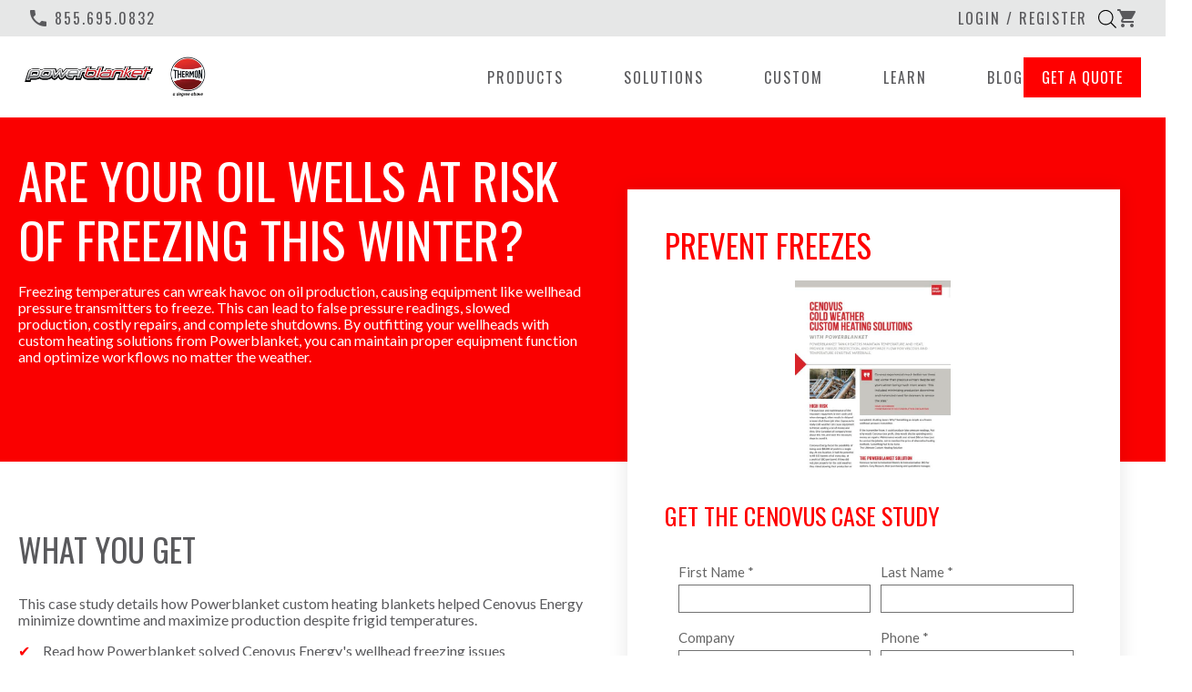

--- FILE ---
content_type: text/html; charset=UTF-8
request_url: https://www.powerblanket.com/download-the-cenovus-case-study/
body_size: 46591
content:
<!doctype html>
<html lang="en-US">
<head><meta charset="UTF-8"><script>if(navigator.userAgent.match(/MSIE|Internet Explorer/i)||navigator.userAgent.match(/Trident\/7\..*?rv:11/i)){var href=document.location.href;if(!href.match(/[?&]nowprocket/)){if(href.indexOf("?")==-1){if(href.indexOf("#")==-1){document.location.href=href+"?nowprocket=1"}else{document.location.href=href.replace("#","?nowprocket=1#")}}else{if(href.indexOf("#")==-1){document.location.href=href+"&nowprocket=1"}else{document.location.href=href.replace("#","&nowprocket=1#")}}}}</script><script>(()=>{class RocketLazyLoadScripts{constructor(){this.v="2.0.4",this.userEvents=["keydown","keyup","mousedown","mouseup","mousemove","mouseover","mouseout","touchmove","touchstart","touchend","touchcancel","wheel","click","dblclick","input"],this.attributeEvents=["onblur","onclick","oncontextmenu","ondblclick","onfocus","onmousedown","onmouseenter","onmouseleave","onmousemove","onmouseout","onmouseover","onmouseup","onmousewheel","onscroll","onsubmit"]}async t(){this.i(),this.o(),/iP(ad|hone)/.test(navigator.userAgent)&&this.h(),this.u(),this.l(this),this.m(),this.k(this),this.p(this),this._(),await Promise.all([this.R(),this.L()]),this.lastBreath=Date.now(),this.S(this),this.P(),this.D(),this.O(),this.M(),await this.C(this.delayedScripts.normal),await this.C(this.delayedScripts.defer),await this.C(this.delayedScripts.async),await this.T(),await this.F(),await this.j(),await this.A(),window.dispatchEvent(new Event("rocket-allScriptsLoaded")),this.everythingLoaded=!0,this.lastTouchEnd&&await new Promise(t=>setTimeout(t,500-Date.now()+this.lastTouchEnd)),this.I(),this.H(),this.U(),this.W()}i(){this.CSPIssue=sessionStorage.getItem("rocketCSPIssue"),document.addEventListener("securitypolicyviolation",t=>{this.CSPIssue||"script-src-elem"!==t.violatedDirective||"data"!==t.blockedURI||(this.CSPIssue=!0,sessionStorage.setItem("rocketCSPIssue",!0))},{isRocket:!0})}o(){window.addEventListener("pageshow",t=>{this.persisted=t.persisted,this.realWindowLoadedFired=!0},{isRocket:!0}),window.addEventListener("pagehide",()=>{this.onFirstUserAction=null},{isRocket:!0})}h(){let t;function e(e){t=e}window.addEventListener("touchstart",e,{isRocket:!0}),window.addEventListener("touchend",function i(o){o.changedTouches[0]&&t.changedTouches[0]&&Math.abs(o.changedTouches[0].pageX-t.changedTouches[0].pageX)<10&&Math.abs(o.changedTouches[0].pageY-t.changedTouches[0].pageY)<10&&o.timeStamp-t.timeStamp<200&&(window.removeEventListener("touchstart",e,{isRocket:!0}),window.removeEventListener("touchend",i,{isRocket:!0}),"INPUT"===o.target.tagName&&"text"===o.target.type||(o.target.dispatchEvent(new TouchEvent("touchend",{target:o.target,bubbles:!0})),o.target.dispatchEvent(new MouseEvent("mouseover",{target:o.target,bubbles:!0})),o.target.dispatchEvent(new PointerEvent("click",{target:o.target,bubbles:!0,cancelable:!0,detail:1,clientX:o.changedTouches[0].clientX,clientY:o.changedTouches[0].clientY})),event.preventDefault()))},{isRocket:!0})}q(t){this.userActionTriggered||("mousemove"!==t.type||this.firstMousemoveIgnored?"keyup"===t.type||"mouseover"===t.type||"mouseout"===t.type||(this.userActionTriggered=!0,this.onFirstUserAction&&this.onFirstUserAction()):this.firstMousemoveIgnored=!0),"click"===t.type&&t.preventDefault(),t.stopPropagation(),t.stopImmediatePropagation(),"touchstart"===this.lastEvent&&"touchend"===t.type&&(this.lastTouchEnd=Date.now()),"click"===t.type&&(this.lastTouchEnd=0),this.lastEvent=t.type,t.composedPath&&t.composedPath()[0].getRootNode()instanceof ShadowRoot&&(t.rocketTarget=t.composedPath()[0]),this.savedUserEvents.push(t)}u(){this.savedUserEvents=[],this.userEventHandler=this.q.bind(this),this.userEvents.forEach(t=>window.addEventListener(t,this.userEventHandler,{passive:!1,isRocket:!0})),document.addEventListener("visibilitychange",this.userEventHandler,{isRocket:!0})}U(){this.userEvents.forEach(t=>window.removeEventListener(t,this.userEventHandler,{passive:!1,isRocket:!0})),document.removeEventListener("visibilitychange",this.userEventHandler,{isRocket:!0}),this.savedUserEvents.forEach(t=>{(t.rocketTarget||t.target).dispatchEvent(new window[t.constructor.name](t.type,t))})}m(){const t="return false",e=Array.from(this.attributeEvents,t=>"data-rocket-"+t),i="["+this.attributeEvents.join("],[")+"]",o="[data-rocket-"+this.attributeEvents.join("],[data-rocket-")+"]",s=(e,i,o)=>{o&&o!==t&&(e.setAttribute("data-rocket-"+i,o),e["rocket"+i]=new Function("event",o),e.setAttribute(i,t))};new MutationObserver(t=>{for(const n of t)"attributes"===n.type&&(n.attributeName.startsWith("data-rocket-")||this.everythingLoaded?n.attributeName.startsWith("data-rocket-")&&this.everythingLoaded&&this.N(n.target,n.attributeName.substring(12)):s(n.target,n.attributeName,n.target.getAttribute(n.attributeName))),"childList"===n.type&&n.addedNodes.forEach(t=>{if(t.nodeType===Node.ELEMENT_NODE)if(this.everythingLoaded)for(const i of[t,...t.querySelectorAll(o)])for(const t of i.getAttributeNames())e.includes(t)&&this.N(i,t.substring(12));else for(const e of[t,...t.querySelectorAll(i)])for(const t of e.getAttributeNames())this.attributeEvents.includes(t)&&s(e,t,e.getAttribute(t))})}).observe(document,{subtree:!0,childList:!0,attributeFilter:[...this.attributeEvents,...e]})}I(){this.attributeEvents.forEach(t=>{document.querySelectorAll("[data-rocket-"+t+"]").forEach(e=>{this.N(e,t)})})}N(t,e){const i=t.getAttribute("data-rocket-"+e);i&&(t.setAttribute(e,i),t.removeAttribute("data-rocket-"+e))}k(t){Object.defineProperty(HTMLElement.prototype,"onclick",{get(){return this.rocketonclick||null},set(e){this.rocketonclick=e,this.setAttribute(t.everythingLoaded?"onclick":"data-rocket-onclick","this.rocketonclick(event)")}})}S(t){function e(e,i){let o=e[i];e[i]=null,Object.defineProperty(e,i,{get:()=>o,set(s){t.everythingLoaded?o=s:e["rocket"+i]=o=s}})}e(document,"onreadystatechange"),e(window,"onload"),e(window,"onpageshow");try{Object.defineProperty(document,"readyState",{get:()=>t.rocketReadyState,set(e){t.rocketReadyState=e},configurable:!0}),document.readyState="loading"}catch(t){console.log("WPRocket DJE readyState conflict, bypassing")}}l(t){this.originalAddEventListener=EventTarget.prototype.addEventListener,this.originalRemoveEventListener=EventTarget.prototype.removeEventListener,this.savedEventListeners=[],EventTarget.prototype.addEventListener=function(e,i,o){o&&o.isRocket||!t.B(e,this)&&!t.userEvents.includes(e)||t.B(e,this)&&!t.userActionTriggered||e.startsWith("rocket-")||t.everythingLoaded?t.originalAddEventListener.call(this,e,i,o):(t.savedEventListeners.push({target:this,remove:!1,type:e,func:i,options:o}),"mouseenter"!==e&&"mouseleave"!==e||t.originalAddEventListener.call(this,e,t.savedUserEvents.push,o))},EventTarget.prototype.removeEventListener=function(e,i,o){o&&o.isRocket||!t.B(e,this)&&!t.userEvents.includes(e)||t.B(e,this)&&!t.userActionTriggered||e.startsWith("rocket-")||t.everythingLoaded?t.originalRemoveEventListener.call(this,e,i,o):t.savedEventListeners.push({target:this,remove:!0,type:e,func:i,options:o})}}J(t,e){this.savedEventListeners=this.savedEventListeners.filter(i=>{let o=i.type,s=i.target||window;return e!==o||t!==s||(this.B(o,s)&&(i.type="rocket-"+o),this.$(i),!1)})}H(){EventTarget.prototype.addEventListener=this.originalAddEventListener,EventTarget.prototype.removeEventListener=this.originalRemoveEventListener,this.savedEventListeners.forEach(t=>this.$(t))}$(t){t.remove?this.originalRemoveEventListener.call(t.target,t.type,t.func,t.options):this.originalAddEventListener.call(t.target,t.type,t.func,t.options)}p(t){let e;function i(e){return t.everythingLoaded?e:e.split(" ").map(t=>"load"===t||t.startsWith("load.")?"rocket-jquery-load":t).join(" ")}function o(o){function s(e){const s=o.fn[e];o.fn[e]=o.fn.init.prototype[e]=function(){return this[0]===window&&t.userActionTriggered&&("string"==typeof arguments[0]||arguments[0]instanceof String?arguments[0]=i(arguments[0]):"object"==typeof arguments[0]&&Object.keys(arguments[0]).forEach(t=>{const e=arguments[0][t];delete arguments[0][t],arguments[0][i(t)]=e})),s.apply(this,arguments),this}}if(o&&o.fn&&!t.allJQueries.includes(o)){const e={DOMContentLoaded:[],"rocket-DOMContentLoaded":[]};for(const t in e)document.addEventListener(t,()=>{e[t].forEach(t=>t())},{isRocket:!0});o.fn.ready=o.fn.init.prototype.ready=function(i){function s(){parseInt(o.fn.jquery)>2?setTimeout(()=>i.bind(document)(o)):i.bind(document)(o)}return"function"==typeof i&&(t.realDomReadyFired?!t.userActionTriggered||t.fauxDomReadyFired?s():e["rocket-DOMContentLoaded"].push(s):e.DOMContentLoaded.push(s)),o([])},s("on"),s("one"),s("off"),t.allJQueries.push(o)}e=o}t.allJQueries=[],o(window.jQuery),Object.defineProperty(window,"jQuery",{get:()=>e,set(t){o(t)}})}P(){const t=new Map;document.write=document.writeln=function(e){const i=document.currentScript,o=document.createRange(),s=i.parentElement;let n=t.get(i);void 0===n&&(n=i.nextSibling,t.set(i,n));const c=document.createDocumentFragment();o.setStart(c,0),c.appendChild(o.createContextualFragment(e)),s.insertBefore(c,n)}}async R(){return new Promise(t=>{this.userActionTriggered?t():this.onFirstUserAction=t})}async L(){return new Promise(t=>{document.addEventListener("DOMContentLoaded",()=>{this.realDomReadyFired=!0,t()},{isRocket:!0})})}async j(){return this.realWindowLoadedFired?Promise.resolve():new Promise(t=>{window.addEventListener("load",t,{isRocket:!0})})}M(){this.pendingScripts=[];this.scriptsMutationObserver=new MutationObserver(t=>{for(const e of t)e.addedNodes.forEach(t=>{"SCRIPT"!==t.tagName||t.noModule||t.isWPRocket||this.pendingScripts.push({script:t,promise:new Promise(e=>{const i=()=>{const i=this.pendingScripts.findIndex(e=>e.script===t);i>=0&&this.pendingScripts.splice(i,1),e()};t.addEventListener("load",i,{isRocket:!0}),t.addEventListener("error",i,{isRocket:!0}),setTimeout(i,1e3)})})})}),this.scriptsMutationObserver.observe(document,{childList:!0,subtree:!0})}async F(){await this.X(),this.pendingScripts.length?(await this.pendingScripts[0].promise,await this.F()):this.scriptsMutationObserver.disconnect()}D(){this.delayedScripts={normal:[],async:[],defer:[]},document.querySelectorAll("script[type$=rocketlazyloadscript]").forEach(t=>{t.hasAttribute("data-rocket-src")?t.hasAttribute("async")&&!1!==t.async?this.delayedScripts.async.push(t):t.hasAttribute("defer")&&!1!==t.defer||"module"===t.getAttribute("data-rocket-type")?this.delayedScripts.defer.push(t):this.delayedScripts.normal.push(t):this.delayedScripts.normal.push(t)})}async _(){await this.L();let t=[];document.querySelectorAll("script[type$=rocketlazyloadscript][data-rocket-src]").forEach(e=>{let i=e.getAttribute("data-rocket-src");if(i&&!i.startsWith("data:")){i.startsWith("//")&&(i=location.protocol+i);try{const o=new URL(i).origin;o!==location.origin&&t.push({src:o,crossOrigin:e.crossOrigin||"module"===e.getAttribute("data-rocket-type")})}catch(t){}}}),t=[...new Map(t.map(t=>[JSON.stringify(t),t])).values()],this.Y(t,"preconnect")}async G(t){if(await this.K(),!0!==t.noModule||!("noModule"in HTMLScriptElement.prototype))return new Promise(e=>{let i;function o(){(i||t).setAttribute("data-rocket-status","executed"),e()}try{if(navigator.userAgent.includes("Firefox/")||""===navigator.vendor||this.CSPIssue)i=document.createElement("script"),[...t.attributes].forEach(t=>{let e=t.nodeName;"type"!==e&&("data-rocket-type"===e&&(e="type"),"data-rocket-src"===e&&(e="src"),i.setAttribute(e,t.nodeValue))}),t.text&&(i.text=t.text),t.nonce&&(i.nonce=t.nonce),i.hasAttribute("src")?(i.addEventListener("load",o,{isRocket:!0}),i.addEventListener("error",()=>{i.setAttribute("data-rocket-status","failed-network"),e()},{isRocket:!0}),setTimeout(()=>{i.isConnected||e()},1)):(i.text=t.text,o()),i.isWPRocket=!0,t.parentNode.replaceChild(i,t);else{const i=t.getAttribute("data-rocket-type"),s=t.getAttribute("data-rocket-src");i?(t.type=i,t.removeAttribute("data-rocket-type")):t.removeAttribute("type"),t.addEventListener("load",o,{isRocket:!0}),t.addEventListener("error",i=>{this.CSPIssue&&i.target.src.startsWith("data:")?(console.log("WPRocket: CSP fallback activated"),t.removeAttribute("src"),this.G(t).then(e)):(t.setAttribute("data-rocket-status","failed-network"),e())},{isRocket:!0}),s?(t.fetchPriority="high",t.removeAttribute("data-rocket-src"),t.src=s):t.src="data:text/javascript;base64,"+window.btoa(unescape(encodeURIComponent(t.text)))}}catch(i){t.setAttribute("data-rocket-status","failed-transform"),e()}});t.setAttribute("data-rocket-status","skipped")}async C(t){const e=t.shift();return e?(e.isConnected&&await this.G(e),this.C(t)):Promise.resolve()}O(){this.Y([...this.delayedScripts.normal,...this.delayedScripts.defer,...this.delayedScripts.async],"preload")}Y(t,e){this.trash=this.trash||[];let i=!0;var o=document.createDocumentFragment();t.forEach(t=>{const s=t.getAttribute&&t.getAttribute("data-rocket-src")||t.src;if(s&&!s.startsWith("data:")){const n=document.createElement("link");n.href=s,n.rel=e,"preconnect"!==e&&(n.as="script",n.fetchPriority=i?"high":"low"),t.getAttribute&&"module"===t.getAttribute("data-rocket-type")&&(n.crossOrigin=!0),t.crossOrigin&&(n.crossOrigin=t.crossOrigin),t.integrity&&(n.integrity=t.integrity),t.nonce&&(n.nonce=t.nonce),o.appendChild(n),this.trash.push(n),i=!1}}),document.head.appendChild(o)}W(){this.trash.forEach(t=>t.remove())}async T(){try{document.readyState="interactive"}catch(t){}this.fauxDomReadyFired=!0;try{await this.K(),this.J(document,"readystatechange"),document.dispatchEvent(new Event("rocket-readystatechange")),await this.K(),document.rocketonreadystatechange&&document.rocketonreadystatechange(),await this.K(),this.J(document,"DOMContentLoaded"),document.dispatchEvent(new Event("rocket-DOMContentLoaded")),await this.K(),this.J(window,"DOMContentLoaded"),window.dispatchEvent(new Event("rocket-DOMContentLoaded"))}catch(t){console.error(t)}}async A(){try{document.readyState="complete"}catch(t){}try{await this.K(),this.J(document,"readystatechange"),document.dispatchEvent(new Event("rocket-readystatechange")),await this.K(),document.rocketonreadystatechange&&document.rocketonreadystatechange(),await this.K(),this.J(window,"load"),window.dispatchEvent(new Event("rocket-load")),await this.K(),window.rocketonload&&window.rocketonload(),await this.K(),this.allJQueries.forEach(t=>t(window).trigger("rocket-jquery-load")),await this.K(),this.J(window,"pageshow");const t=new Event("rocket-pageshow");t.persisted=this.persisted,window.dispatchEvent(t),await this.K(),window.rocketonpageshow&&window.rocketonpageshow({persisted:this.persisted})}catch(t){console.error(t)}}async K(){Date.now()-this.lastBreath>45&&(await this.X(),this.lastBreath=Date.now())}async X(){return document.hidden?new Promise(t=>setTimeout(t)):new Promise(t=>requestAnimationFrame(t))}B(t,e){return e===document&&"readystatechange"===t||(e===document&&"DOMContentLoaded"===t||(e===window&&"DOMContentLoaded"===t||(e===window&&"load"===t||e===window&&"pageshow"===t)))}static run(){(new RocketLazyLoadScripts).t()}}RocketLazyLoadScripts.run()})();</script>
    
    <meta name="viewport" content="width=device-width, initial-scale=1">
    <link rel="profile" href="http://gmpg.org/xfn/11">
    <link href="https://fonts.googleapis.com/css?display=swap&family=Lato:300,400,700|Oswald:300,400,700" rel="stylesheet">

    			<script type="rocketlazyloadscript" data-rocket-type="text/javascript">!function(){var b=function(){window.__AudioEyeInstallSource="wordpress"; window.__AudioEyeSiteHash="c6c581dcf3888eba2f3baab0fc5026de"; var a=document.createElement("script");a.src="https://wsmcdn.audioeye.com/aem.js";a.type="text/javascript";a.setAttribute("async","");document.getElementsByTagName("body")[0].appendChild(a)};"complete"!==document.readyState?window.addEventListener?window.addEventListener("load",b):window.attachEvent&&window.attachEvent("onload",b):b()}();</script>
			<meta name='robots' content='index, follow, max-image-preview:large, max-snippet:-1, max-video-preview:-1' />

<!-- Google Tag Manager for WordPress by gtm4wp.com -->
<script data-cfasync="false" data-pagespeed-no-defer>
	var gtm4wp_datalayer_name = "dataLayer";
	var dataLayer = dataLayer || [];
	const gtm4wp_use_sku_instead = 0;
	const gtm4wp_currency = 'USD';
	const gtm4wp_product_per_impression = 10;
	const gtm4wp_clear_ecommerce = false;
	const gtm4wp_datalayer_max_timeout = 2000;
</script>
<!-- End Google Tag Manager for WordPress by gtm4wp.com -->
	<!-- This site is optimized with the Yoast SEO plugin v26.6 - https://yoast.com/wordpress/plugins/seo/ -->
	<title>Download the Cenovus Case Study - Powerblanket</title>
<link crossorigin data-rocket-preconnect href="https://www.googletagmanager.com" rel="preconnect">
<link crossorigin data-rocket-preconnect href="https://cdn.iubenda.com" rel="preconnect">
<link crossorigin data-rocket-preconnect href="https://snap.licdn.com" rel="preconnect">
<link crossorigin data-rocket-preconnect href="https://loader.wisepops.com" rel="preconnect">
<link crossorigin data-rocket-preconnect href="https://solutions.invocacdn.com" rel="preconnect">
<link crossorigin data-rocket-preconnect href="https://cdn.funnelytics.io" rel="preconnect">
<link crossorigin data-rocket-preconnect href="https://wsmcdn.audioeye.com" rel="preconnect">
<link crossorigin data-rocket-preconnect href="https://www.google-analytics.com" rel="preconnect">
<link crossorigin data-rocket-preconnect href="https://static.hotjar.com" rel="preconnect">
<link crossorigin data-rocket-preconnect href="https://fonts.googleapis.com" rel="preconnect">
<link crossorigin data-rocket-preconnect href="https://cdnjs.cloudflare.com" rel="preconnect">
<link crossorigin data-rocket-preconnect href="https://embeds.iubenda.com" rel="preconnect">
<link crossorigin data-rocket-preconnect href="https://static.addtoany.com" rel="preconnect">
<link crossorigin data-rocket-preconnect href="https://cdn.botpress.cloud" rel="preconnect">
<link crossorigin data-rocket-preconnect href="https://files.bpcontent.cloud" rel="preconnect">
<link crossorigin data-rocket-preconnect href="https://media.receiptful.com" rel="preconnect">
<link crossorigin data-rocket-preconnect href="https://a.omappapi.com" rel="preconnect">
<link crossorigin data-rocket-preconnect href="https://wsv3cdn.audioeye.com" rel="preconnect">
<link crossorigin data-rocket-preconnect href="https://go.powerblanket.com" rel="preconnect">
<link crossorigin data-rocket-preconnect href="https://use.fontawesome.com" rel="preconnect"><link rel="preload" data-rocket-preload as="image" href="https://www.powerblanket.com/wp-content/uploads/2020/11/CS_cenovus-e1614189944707.jpg" fetchpriority="high">
	<link rel="canonical" href="https://www.powerblanket.com/download-the-cenovus-case-study/" />
	<meta property="og:locale" content="en_US" />
	<meta property="og:type" content="article" />
	<meta property="og:title" content="Download the Cenovus Case Study - Powerblanket" />
	<meta property="og:url" content="https://www.powerblanket.com/download-the-cenovus-case-study/" />
	<meta property="og:site_name" content="Powerblanket" />
	<meta property="article:publisher" content="https://www.facebook.com/Powerblanket" />
	<meta property="article:modified_time" content="2025-12-07T18:36:21+00:00" />
	<meta name="twitter:card" content="summary_large_image" />
	<meta name="twitter:site" content="@Powerblanket" />
	<!-- / Yoast SEO plugin. -->


<link rel='dns-prefetch' href='//embeds.iubenda.com' />
<link rel='dns-prefetch' href='//static.addtoany.com' />
<link rel='dns-prefetch' href='//media.receiptful.com' />
<link rel='dns-prefetch' href='//a.omappapi.com' />
<link rel='dns-prefetch' href='//cdn.iubenda.com' />
<link rel='dns-prefetch' href='//cdnjs.cloudflare.com' />
<link rel='dns-prefetch' href='//use.fontawesome.com' />
<link rel='dns-prefetch' href='//www.googletagmanager.com' />
<link rel="alternate" type="application/rss+xml" title="Powerblanket &raquo; Feed" href="https://www.powerblanket.com/feed/" />
<link rel="alternate" type="application/rss+xml" title="Powerblanket &raquo; Comments Feed" href="https://www.powerblanket.com/comments/feed/" />
<script type="text/javascript" id="wpp-js" src="https://www.powerblanket.com/wp-content/plugins/wordpress-popular-posts/assets/js/wpp.min.js?ver=7.3.6" data-sampling="0" data-sampling-rate="100" data-api-url="https://www.powerblanket.com/wp-json/wordpress-popular-posts" data-post-id="21250" data-token="ce66a38c52" data-lang="0" data-debug="0"></script>
<link rel="alternate" title="oEmbed (JSON)" type="application/json+oembed" href="https://www.powerblanket.com/wp-json/oembed/1.0/embed?url=https%3A%2F%2Fwww.powerblanket.com%2Fdownload-the-cenovus-case-study%2F" />
<link rel="alternate" title="oEmbed (XML)" type="text/xml+oembed" href="https://www.powerblanket.com/wp-json/oembed/1.0/embed?url=https%3A%2F%2Fwww.powerblanket.com%2Fdownload-the-cenovus-case-study%2F&#038;format=xml" />
<style id='wp-img-auto-sizes-contain-inline-css' type='text/css'>
img:is([sizes=auto i],[sizes^="auto," i]){contain-intrinsic-size:3000px 1500px}
/*# sourceURL=wp-img-auto-sizes-contain-inline-css */
</style>
<style id='wp-block-library-inline-css' type='text/css'>
:root{--wp-block-synced-color:#7a00df;--wp-block-synced-color--rgb:122,0,223;--wp-bound-block-color:var(--wp-block-synced-color);--wp-editor-canvas-background:#ddd;--wp-admin-theme-color:#007cba;--wp-admin-theme-color--rgb:0,124,186;--wp-admin-theme-color-darker-10:#006ba1;--wp-admin-theme-color-darker-10--rgb:0,107,160.5;--wp-admin-theme-color-darker-20:#005a87;--wp-admin-theme-color-darker-20--rgb:0,90,135;--wp-admin-border-width-focus:2px}@media (min-resolution:192dpi){:root{--wp-admin-border-width-focus:1.5px}}.wp-element-button{cursor:pointer}:root .has-very-light-gray-background-color{background-color:#eee}:root .has-very-dark-gray-background-color{background-color:#313131}:root .has-very-light-gray-color{color:#eee}:root .has-very-dark-gray-color{color:#313131}:root .has-vivid-green-cyan-to-vivid-cyan-blue-gradient-background{background:linear-gradient(135deg,#00d084,#0693e3)}:root .has-purple-crush-gradient-background{background:linear-gradient(135deg,#34e2e4,#4721fb 50%,#ab1dfe)}:root .has-hazy-dawn-gradient-background{background:linear-gradient(135deg,#faaca8,#dad0ec)}:root .has-subdued-olive-gradient-background{background:linear-gradient(135deg,#fafae1,#67a671)}:root .has-atomic-cream-gradient-background{background:linear-gradient(135deg,#fdd79a,#004a59)}:root .has-nightshade-gradient-background{background:linear-gradient(135deg,#330968,#31cdcf)}:root .has-midnight-gradient-background{background:linear-gradient(135deg,#020381,#2874fc)}:root{--wp--preset--font-size--normal:16px;--wp--preset--font-size--huge:42px}.has-regular-font-size{font-size:1em}.has-larger-font-size{font-size:2.625em}.has-normal-font-size{font-size:var(--wp--preset--font-size--normal)}.has-huge-font-size{font-size:var(--wp--preset--font-size--huge)}.has-text-align-center{text-align:center}.has-text-align-left{text-align:left}.has-text-align-right{text-align:right}.has-fit-text{white-space:nowrap!important}#end-resizable-editor-section{display:none}.aligncenter{clear:both}.items-justified-left{justify-content:flex-start}.items-justified-center{justify-content:center}.items-justified-right{justify-content:flex-end}.items-justified-space-between{justify-content:space-between}.screen-reader-text{border:0;clip-path:inset(50%);height:1px;margin:-1px;overflow:hidden;padding:0;position:absolute;width:1px;word-wrap:normal!important}.screen-reader-text:focus{background-color:#ddd;clip-path:none;color:#444;display:block;font-size:1em;height:auto;left:5px;line-height:normal;padding:15px 23px 14px;text-decoration:none;top:5px;width:auto;z-index:100000}html :where(.has-border-color){border-style:solid}html :where([style*=border-top-color]){border-top-style:solid}html :where([style*=border-right-color]){border-right-style:solid}html :where([style*=border-bottom-color]){border-bottom-style:solid}html :where([style*=border-left-color]){border-left-style:solid}html :where([style*=border-width]){border-style:solid}html :where([style*=border-top-width]){border-top-style:solid}html :where([style*=border-right-width]){border-right-style:solid}html :where([style*=border-bottom-width]){border-bottom-style:solid}html :where([style*=border-left-width]){border-left-style:solid}html :where(img[class*=wp-image-]){height:auto;max-width:100%}:where(figure){margin:0 0 1em}html :where(.is-position-sticky){--wp-admin--admin-bar--position-offset:var(--wp-admin--admin-bar--height,0px)}@media screen and (max-width:600px){html :where(.is-position-sticky){--wp-admin--admin-bar--position-offset:0px}}

/*# sourceURL=wp-block-library-inline-css */
</style><link rel='stylesheet' id='wc-blocks-style-css' href='https://www.powerblanket.com/wp-content/plugins/woocommerce/assets/client/blocks/wc-blocks.css' type='text/css' media='all' />
<style id='global-styles-inline-css' type='text/css'>
:root{--wp--preset--aspect-ratio--square: 1;--wp--preset--aspect-ratio--4-3: 4/3;--wp--preset--aspect-ratio--3-4: 3/4;--wp--preset--aspect-ratio--3-2: 3/2;--wp--preset--aspect-ratio--2-3: 2/3;--wp--preset--aspect-ratio--16-9: 16/9;--wp--preset--aspect-ratio--9-16: 9/16;--wp--preset--color--black: #000000;--wp--preset--color--cyan-bluish-gray: #abb8c3;--wp--preset--color--white: #ffffff;--wp--preset--color--pale-pink: #f78da7;--wp--preset--color--vivid-red: #cf2e2e;--wp--preset--color--luminous-vivid-orange: #ff6900;--wp--preset--color--luminous-vivid-amber: #fcb900;--wp--preset--color--light-green-cyan: #7bdcb5;--wp--preset--color--vivid-green-cyan: #00d084;--wp--preset--color--pale-cyan-blue: #8ed1fc;--wp--preset--color--vivid-cyan-blue: #0693e3;--wp--preset--color--vivid-purple: #9b51e0;--wp--preset--gradient--vivid-cyan-blue-to-vivid-purple: linear-gradient(135deg,rgb(6,147,227) 0%,rgb(155,81,224) 100%);--wp--preset--gradient--light-green-cyan-to-vivid-green-cyan: linear-gradient(135deg,rgb(122,220,180) 0%,rgb(0,208,130) 100%);--wp--preset--gradient--luminous-vivid-amber-to-luminous-vivid-orange: linear-gradient(135deg,rgb(252,185,0) 0%,rgb(255,105,0) 100%);--wp--preset--gradient--luminous-vivid-orange-to-vivid-red: linear-gradient(135deg,rgb(255,105,0) 0%,rgb(207,46,46) 100%);--wp--preset--gradient--very-light-gray-to-cyan-bluish-gray: linear-gradient(135deg,rgb(238,238,238) 0%,rgb(169,184,195) 100%);--wp--preset--gradient--cool-to-warm-spectrum: linear-gradient(135deg,rgb(74,234,220) 0%,rgb(151,120,209) 20%,rgb(207,42,186) 40%,rgb(238,44,130) 60%,rgb(251,105,98) 80%,rgb(254,248,76) 100%);--wp--preset--gradient--blush-light-purple: linear-gradient(135deg,rgb(255,206,236) 0%,rgb(152,150,240) 100%);--wp--preset--gradient--blush-bordeaux: linear-gradient(135deg,rgb(254,205,165) 0%,rgb(254,45,45) 50%,rgb(107,0,62) 100%);--wp--preset--gradient--luminous-dusk: linear-gradient(135deg,rgb(255,203,112) 0%,rgb(199,81,192) 50%,rgb(65,88,208) 100%);--wp--preset--gradient--pale-ocean: linear-gradient(135deg,rgb(255,245,203) 0%,rgb(182,227,212) 50%,rgb(51,167,181) 100%);--wp--preset--gradient--electric-grass: linear-gradient(135deg,rgb(202,248,128) 0%,rgb(113,206,126) 100%);--wp--preset--gradient--midnight: linear-gradient(135deg,rgb(2,3,129) 0%,rgb(40,116,252) 100%);--wp--preset--font-size--small: 13px;--wp--preset--font-size--medium: 20px;--wp--preset--font-size--large: 36px;--wp--preset--font-size--x-large: 42px;--wp--preset--spacing--20: 0.44rem;--wp--preset--spacing--30: 0.67rem;--wp--preset--spacing--40: 1rem;--wp--preset--spacing--50: 1.5rem;--wp--preset--spacing--60: 2.25rem;--wp--preset--spacing--70: 3.38rem;--wp--preset--spacing--80: 5.06rem;--wp--preset--shadow--natural: 6px 6px 9px rgba(0, 0, 0, 0.2);--wp--preset--shadow--deep: 12px 12px 50px rgba(0, 0, 0, 0.4);--wp--preset--shadow--sharp: 6px 6px 0px rgba(0, 0, 0, 0.2);--wp--preset--shadow--outlined: 6px 6px 0px -3px rgb(255, 255, 255), 6px 6px rgb(0, 0, 0);--wp--preset--shadow--crisp: 6px 6px 0px rgb(0, 0, 0);}:where(.is-layout-flex){gap: 0.5em;}:where(.is-layout-grid){gap: 0.5em;}body .is-layout-flex{display: flex;}.is-layout-flex{flex-wrap: wrap;align-items: center;}.is-layout-flex > :is(*, div){margin: 0;}body .is-layout-grid{display: grid;}.is-layout-grid > :is(*, div){margin: 0;}:where(.wp-block-columns.is-layout-flex){gap: 2em;}:where(.wp-block-columns.is-layout-grid){gap: 2em;}:where(.wp-block-post-template.is-layout-flex){gap: 1.25em;}:where(.wp-block-post-template.is-layout-grid){gap: 1.25em;}.has-black-color{color: var(--wp--preset--color--black) !important;}.has-cyan-bluish-gray-color{color: var(--wp--preset--color--cyan-bluish-gray) !important;}.has-white-color{color: var(--wp--preset--color--white) !important;}.has-pale-pink-color{color: var(--wp--preset--color--pale-pink) !important;}.has-vivid-red-color{color: var(--wp--preset--color--vivid-red) !important;}.has-luminous-vivid-orange-color{color: var(--wp--preset--color--luminous-vivid-orange) !important;}.has-luminous-vivid-amber-color{color: var(--wp--preset--color--luminous-vivid-amber) !important;}.has-light-green-cyan-color{color: var(--wp--preset--color--light-green-cyan) !important;}.has-vivid-green-cyan-color{color: var(--wp--preset--color--vivid-green-cyan) !important;}.has-pale-cyan-blue-color{color: var(--wp--preset--color--pale-cyan-blue) !important;}.has-vivid-cyan-blue-color{color: var(--wp--preset--color--vivid-cyan-blue) !important;}.has-vivid-purple-color{color: var(--wp--preset--color--vivid-purple) !important;}.has-black-background-color{background-color: var(--wp--preset--color--black) !important;}.has-cyan-bluish-gray-background-color{background-color: var(--wp--preset--color--cyan-bluish-gray) !important;}.has-white-background-color{background-color: var(--wp--preset--color--white) !important;}.has-pale-pink-background-color{background-color: var(--wp--preset--color--pale-pink) !important;}.has-vivid-red-background-color{background-color: var(--wp--preset--color--vivid-red) !important;}.has-luminous-vivid-orange-background-color{background-color: var(--wp--preset--color--luminous-vivid-orange) !important;}.has-luminous-vivid-amber-background-color{background-color: var(--wp--preset--color--luminous-vivid-amber) !important;}.has-light-green-cyan-background-color{background-color: var(--wp--preset--color--light-green-cyan) !important;}.has-vivid-green-cyan-background-color{background-color: var(--wp--preset--color--vivid-green-cyan) !important;}.has-pale-cyan-blue-background-color{background-color: var(--wp--preset--color--pale-cyan-blue) !important;}.has-vivid-cyan-blue-background-color{background-color: var(--wp--preset--color--vivid-cyan-blue) !important;}.has-vivid-purple-background-color{background-color: var(--wp--preset--color--vivid-purple) !important;}.has-black-border-color{border-color: var(--wp--preset--color--black) !important;}.has-cyan-bluish-gray-border-color{border-color: var(--wp--preset--color--cyan-bluish-gray) !important;}.has-white-border-color{border-color: var(--wp--preset--color--white) !important;}.has-pale-pink-border-color{border-color: var(--wp--preset--color--pale-pink) !important;}.has-vivid-red-border-color{border-color: var(--wp--preset--color--vivid-red) !important;}.has-luminous-vivid-orange-border-color{border-color: var(--wp--preset--color--luminous-vivid-orange) !important;}.has-luminous-vivid-amber-border-color{border-color: var(--wp--preset--color--luminous-vivid-amber) !important;}.has-light-green-cyan-border-color{border-color: var(--wp--preset--color--light-green-cyan) !important;}.has-vivid-green-cyan-border-color{border-color: var(--wp--preset--color--vivid-green-cyan) !important;}.has-pale-cyan-blue-border-color{border-color: var(--wp--preset--color--pale-cyan-blue) !important;}.has-vivid-cyan-blue-border-color{border-color: var(--wp--preset--color--vivid-cyan-blue) !important;}.has-vivid-purple-border-color{border-color: var(--wp--preset--color--vivid-purple) !important;}.has-vivid-cyan-blue-to-vivid-purple-gradient-background{background: var(--wp--preset--gradient--vivid-cyan-blue-to-vivid-purple) !important;}.has-light-green-cyan-to-vivid-green-cyan-gradient-background{background: var(--wp--preset--gradient--light-green-cyan-to-vivid-green-cyan) !important;}.has-luminous-vivid-amber-to-luminous-vivid-orange-gradient-background{background: var(--wp--preset--gradient--luminous-vivid-amber-to-luminous-vivid-orange) !important;}.has-luminous-vivid-orange-to-vivid-red-gradient-background{background: var(--wp--preset--gradient--luminous-vivid-orange-to-vivid-red) !important;}.has-very-light-gray-to-cyan-bluish-gray-gradient-background{background: var(--wp--preset--gradient--very-light-gray-to-cyan-bluish-gray) !important;}.has-cool-to-warm-spectrum-gradient-background{background: var(--wp--preset--gradient--cool-to-warm-spectrum) !important;}.has-blush-light-purple-gradient-background{background: var(--wp--preset--gradient--blush-light-purple) !important;}.has-blush-bordeaux-gradient-background{background: var(--wp--preset--gradient--blush-bordeaux) !important;}.has-luminous-dusk-gradient-background{background: var(--wp--preset--gradient--luminous-dusk) !important;}.has-pale-ocean-gradient-background{background: var(--wp--preset--gradient--pale-ocean) !important;}.has-electric-grass-gradient-background{background: var(--wp--preset--gradient--electric-grass) !important;}.has-midnight-gradient-background{background: var(--wp--preset--gradient--midnight) !important;}.has-small-font-size{font-size: var(--wp--preset--font-size--small) !important;}.has-medium-font-size{font-size: var(--wp--preset--font-size--medium) !important;}.has-large-font-size{font-size: var(--wp--preset--font-size--large) !important;}.has-x-large-font-size{font-size: var(--wp--preset--font-size--x-large) !important;}
/*# sourceURL=global-styles-inline-css */
</style>

<style id='classic-theme-styles-inline-css' type='text/css'>
/*! This file is auto-generated */
.wp-block-button__link{color:#fff;background-color:#32373c;border-radius:9999px;box-shadow:none;text-decoration:none;padding:calc(.667em + 2px) calc(1.333em + 2px);font-size:1.125em}.wp-block-file__button{background:#32373c;color:#fff;text-decoration:none}
/*# sourceURL=/wp-includes/css/classic-themes.min.css */
</style>
<link rel='stylesheet' id='woof-css' href='https://www.powerblanket.com/wp-content/plugins/woocommerce-products-filter/css/front.css' type='text/css' media='all' />
<style id='woof-inline-css' type='text/css'>

.woof_products_top_panel li span, .woof_products_top_panel2 li span{background: url(https://www.powerblanket.com/wp-content/plugins/woocommerce-products-filter/img/delete.png);background-size: 14px 14px;background-repeat: no-repeat;background-position: right;}
.woof_edit_view{
                    display: none;
                }
body.archive .wrapfilterandproducts li.term_child.controllers:nth-child(1) {
    display: none;
}
body.archive .wrapfilterandproducts li.term_child.accessories:nth-child(1) {
    display: none;
}
.irs-grid-text {
    font-size: 14px !important;
    z-index: 999;
}
.irs-from, .irs-to, .irs-single {
    font-size: 16px !important;
    z-index: 999;
}
#masthead{
z-index:9999999 !important;
}
@media(max-width:500px){
body.archive .wrapfilterandproducts label.woof_checkbox_label {
    font-size: 14px;
}
}
body.archive .wrapfilterandproducts .oldcheckboxes li.term_child.accessories {
    margin-left: 4px;
}
body.archive .wrapfilterandproducts .oldcheckboxes li.term_child label:hover {
    cursor: not-allowed;
}
body.archive .wrapfilterandproducts .term_parent label.woof_checkbox_label {
    margin-left: -199px;
}
body.archive .wrapfilterandproducts .term_parent input[type="checkbox"] {
    min-width: 431px;
    margin-left: -206px;
    z-index: 999;
}
body.archive .wrapfilterandproducts input[type="checkbox"]:hover {
    cursor: pointer;
}
body.archive .wrapfilterandproducts ul.products.columns-3 .product-catalog-item{
margin-right:0 !important;
}
body.archive button.button.woof_submit_search_form {
    display: none;
}

.woof_products_top_panel {
    display: none !important;
}
body.archive ul.woof_list.woof_list_checkbox {
    display: none;
}
body.archive .wrapfilterandproducts li.term_child.tank-heaters {
    display: none;
}
body.archive .wrapfilterandproducts li.term_parent {
    display: flex;
    align-items: center;
}
@media(max-width:768px){
body.archive .wrapfilterandproducts ul.child_terms {
    padding-left: 0px;
}
}

#woof_svg_load_container {
    width: 100px;
    height: 100px;
    vertical-align: middle;
    text-align: center;
}
div#woof_svg_load_container img path {
    fill: #FF0000;
}
body.archive .woof_block_html_items ul.checklist {
    padding: 0;
}

body.archive .wrapfilterandproducts label.woof_checkbox_label {
    color: #59595C;
    vertical-align: middle;
    padding-top: 4px!important;
 padding-bottom:4px!important;
}
body.archive .woof_block_html_items .checklist ul.parent_term {
    padding: 0;
}

#woof_svg_load_container {
    width: 100px;
    height: 100px;
    vertical-align: middle;
    text-align: center;
}

body.archive .product-catalog-archive-list .woof.woof_sid.woof_sid_auto_shortcode {
    display: none;
}

body.archive .wrapfilterandproducts li.term_child.tank-heaters {
    display: none;
}


body.archive .wrapfilterandproducts ul.products.columns-3 {
    display: flex;
    flex-wrap: wrap;
}

body.archive .wrapfilterandproducts .product-catalog-archive-list{
    display: flex;  
    flex-wrap: wrap;
}
body.archive #woof_results_by_ajax p.woocommerce-result-count {
    display: none;
}
body.archive #woof_results_by_ajax form.woocommerce-ordering {
    display: none;
}
body.archive .product-catalog-archive-list .woof_price_filter {
    display: none;
}
body.archive .product-catalog-archive-list  .woof_container_inner.woof_container_inner_products {
    display: none;
}
body.archive .wrapfilterandproducts li.term_parent {
    display: flex;
    align-items: center;
}
@media(max-width:768px){
body.archive .wrapfilterandproducts ul.child_terms {
    padding-left: 0px;
}
}

#woof_svg_load_container {
    width: 100px;
    height: 100px;
    vertical-align: middle;
    text-align: center;
}
div#woof_svg_load_container img path {
    fill: #FF0000;
}
body.archive .woof_block_html_items ul.checklist {
    padding: 0;
}

body.archive .wrapfilterandproducts label.woof_checkbox_label {
    color: #59595C;
    vertical-align: middle;
    padding-top: 4px!important;
 padding-bottom:4px!important;
}
body.archive .woof_block_html_items .checklist ul.parent_term {
    padding: 0;
}

#woof_svg_load_container {
    width: 100px;
    height: 100px;
    vertical-align: middle;
    text-align: center;
}

/*# sourceURL=woof-inline-css */
</style>
<link rel='stylesheet' id='chosen-drop-down-css' href='https://www.powerblanket.com/wp-content/plugins/woocommerce-products-filter/js/chosen/chosen.min.css' type='text/css' media='all' />
<link rel='stylesheet' id='plainoverlay-css' href='https://www.powerblanket.com/wp-content/plugins/woocommerce-products-filter/css/plainoverlay.css' type='text/css' media='all' />
<link rel='stylesheet' id='woof_step_filter_html_items-css' href='https://www.powerblanket.com/wp-content/plugins/woocommerce-products-filter/ext/step_filer/css/step_filter.css' type='text/css' media='all' />
<link rel='stylesheet' id='woof_turbo_mode_html_items-css' href='https://www.powerblanket.com/wp-content/plugins/woocommerce-products-filter/ext/turbo_mode/css/turbo_mode.css' type='text/css' media='all' />
<style id='woocommerce-inline-inline-css' type='text/css'>
.woocommerce form .form-row .required { visibility: visible; }
/*# sourceURL=woocommerce-inline-inline-css */
</style>
<link rel='stylesheet' id='dashicons-css' href='https://www.powerblanket.com/wp-includes/css/dashicons.min.css' type='text/css' media='all' />
<link rel='stylesheet' id='woo-variation-swatches-css' href='https://www.powerblanket.com/wp-content/plugins/woo-variation-swatches/assets/css/frontend.min.css' type='text/css' media='all' />
<style id='woo-variation-swatches-inline-css' type='text/css'>
:root {
--wvs-tick:url("data:image/svg+xml;utf8,%3Csvg filter='drop-shadow(0px 0px 2px rgb(0 0 0 / .8))' xmlns='http://www.w3.org/2000/svg'  viewBox='0 0 30 30'%3E%3Cpath fill='none' stroke='%23ffffff' stroke-linecap='round' stroke-linejoin='round' stroke-width='4' d='M4 16L11 23 27 7'/%3E%3C/svg%3E");

--wvs-cross:url("data:image/svg+xml;utf8,%3Csvg filter='drop-shadow(0px 0px 5px rgb(255 255 255 / .6))' xmlns='http://www.w3.org/2000/svg' width='72px' height='72px' viewBox='0 0 24 24'%3E%3Cpath fill='none' stroke='%23ff0000' stroke-linecap='round' stroke-width='0.6' d='M5 5L19 19M19 5L5 19'/%3E%3C/svg%3E");
--wvs-single-product-item-width:30px;
--wvs-single-product-item-height:30px;
--wvs-single-product-item-font-size:16px}
/*# sourceURL=woo-variation-swatches-inline-css */
</style>
<link rel='stylesheet' id='dgwt-wcas-style-css' href='https://www.powerblanket.com/wp-content/plugins/ajax-search-for-woocommerce/assets/css/style.min.css' type='text/css' media='all' />
<link rel='stylesheet' id='wc-avatax-frontend-css' href='https://www.powerblanket.com/wp-content/plugins/woocommerce-avatax/assets/css/frontend/wc-avatax-frontend.min.css' type='text/css' media='all' />
<link rel='stylesheet' id='powerblanket-theme-style-css' href='https://www.powerblanket.com/wp-content/themes/powerblanket-theme/style.css' type='text/css' media='all' />
<link rel='stylesheet' id='flexslider-css-css' href='https://cdnjs.cloudflare.com/ajax/libs/flexslider/2.7.1/flexslider.min.css' type='text/css' media='all' />
<link rel='stylesheet' id='powerblanket-theme-woocommerce-style-css' href='https://www.powerblanket.com/wp-content/themes/powerblanket-theme/woocommerce.css' type='text/css' media='all' />
<style id='powerblanket-theme-woocommerce-style-inline-css' type='text/css'>
@font-face {
			font-family: "star";
			src: url("https://www.powerblanket.com/wp-content/plugins/woocommerce/assets/fonts/star.eot");
			src: url("https://www.powerblanket.com/wp-content/plugins/woocommerce/assets/fonts/star.eot?#iefix") format("embedded-opentype"),
				url("https://www.powerblanket.com/wp-content/plugins/woocommerce/assets/fonts/star.woff") format("woff"),
				url("https://www.powerblanket.com/wp-content/plugins/woocommerce/assets/fonts/star.ttf") format("truetype"),
				url("https://www.powerblanket.com/wp-content/plugins/woocommerce/assets/fonts/star.svg#star") format("svg");
			font-weight: normal;
			font-style: normal;
			font-display: swap;
		}
/*# sourceURL=powerblanket-theme-woocommerce-style-inline-css */
</style>
<link rel='stylesheet' id='addtoany-css' href='https://www.powerblanket.com/wp-content/plugins/add-to-any/addtoany.min.css' type='text/css' media='all' />
<script type="rocketlazyloadscript" data-rocket-type="text/javascript" class=" _iub_cs_skip" type="text/javascript" data-rocket-src="//embeds.iubenda.com/widgets/97550d74-53bf-4ebf-8308-48f9b0a36b6a.js" id="iubenda-head-scripts-0-js"></script>
<script type="rocketlazyloadscript" data-rocket-type="text/javascript" id="addtoany-core-js-before">
/* <![CDATA[ */
window.a2a_config=window.a2a_config||{};a2a_config.callbacks=[];a2a_config.overlays=[];a2a_config.templates={};

//# sourceURL=addtoany-core-js-before
/* ]]> */
</script>
<script type="rocketlazyloadscript" data-rocket-type="text/javascript" defer data-rocket-src="https://static.addtoany.com/menu/page.js" id="addtoany-core-js"></script>
<script type="text/javascript" src="https://www.powerblanket.com/wp-includes/js/jquery/jquery.min.js" id="jquery-core-js"></script>
<script type="rocketlazyloadscript" data-rocket-type="text/javascript" defer data-rocket-src="https://www.powerblanket.com/wp-content/plugins/add-to-any/addtoany.min.js" id="addtoany-jquery-js"></script>
<script type="rocketlazyloadscript" data-rocket-type="text/javascript" data-rocket-src="https://www.powerblanket.com/wp-content/plugins/woocommerce/assets/js/jquery-blockui/jquery.blockUI.min.js" id="wc-jquery-blockui-js" data-wp-strategy="defer"></script>
<script type="text/javascript" id="wc-add-to-cart-js-extra">
/* <![CDATA[ */
var wc_add_to_cart_params = {"ajax_url":"/wp-admin/admin-ajax.php","wc_ajax_url":"/?wc-ajax=%%endpoint%%","i18n_view_cart":"View cart","cart_url":"https://www.powerblanket.com/cart/","is_cart":"","cart_redirect_after_add":"no"};
//# sourceURL=wc-add-to-cart-js-extra
/* ]]> */
</script>
<script type="rocketlazyloadscript" data-rocket-type="text/javascript" data-rocket-src="https://www.powerblanket.com/wp-content/plugins/woocommerce/assets/js/frontend/add-to-cart.min.js" id="wc-add-to-cart-js" defer="defer" data-wp-strategy="defer"></script>
<script type="rocketlazyloadscript" data-rocket-type="text/javascript" data-rocket-src="https://www.powerblanket.com/wp-content/plugins/woocommerce/assets/js/js-cookie/js.cookie.min.js" id="wc-js-cookie-js" defer="defer" data-wp-strategy="defer"></script>
<script type="text/javascript" id="woocommerce-js-extra">
/* <![CDATA[ */
var woocommerce_params = {"ajax_url":"/wp-admin/admin-ajax.php","wc_ajax_url":"/?wc-ajax=%%endpoint%%","i18n_password_show":"Show password","i18n_password_hide":"Hide password"};
//# sourceURL=woocommerce-js-extra
/* ]]> */
</script>
<script type="rocketlazyloadscript" data-rocket-type="text/javascript" data-rocket-src="https://www.powerblanket.com/wp-content/plugins/woocommerce/assets/js/frontend/woocommerce.min.js" id="woocommerce-js" defer="defer" data-wp-strategy="defer"></script>
<script type="rocketlazyloadscript" data-rocket-type="text/javascript" id="wc-settings-dep-in-header-js-after">
/* <![CDATA[ */
console.warn( "Scripts that have a dependency on [wc-settings, wc-blocks-checkout] must be loaded in the footer, automatewoo-marketing-optin-editor-script was registered to load in the header, but has been switched to load in the footer instead. See https://github.com/woocommerce/woocommerce-gutenberg-products-block/pull/5059" );
//# sourceURL=wc-settings-dep-in-header-js-after
/* ]]> */
</script>
<script type="text/javascript" id="ajax_operation_script-js-extra">
/* <![CDATA[ */
var bigdatacloud_key = {"key":""};
var myAjax = {"ajaxurl":"https://www.powerblanket.com/wp-admin/admin-ajax.php"};
//# sourceURL=ajax_operation_script-js-extra
/* ]]> */
</script>
<script type="rocketlazyloadscript" data-rocket-type="text/javascript" data-rocket-src="https://www.powerblanket.com/wp-content/plugins/woocommerce-anti-fraud/assets/js/geoloc.js" id="ajax_operation_script-js"></script>
<script type="text/javascript" id="wp-disable-css-lazy-load-js-extra">
/* <![CDATA[ */
var WpDisableAsyncLinks = {"wp-disable-font-awesome":"//use.fontawesome.com/releases/v5.3.1/css/all.css"};
//# sourceURL=wp-disable-css-lazy-load-js-extra
/* ]]> */
</script>
<script type="rocketlazyloadscript" data-rocket-type="text/javascript" data-rocket-src="https://www.powerblanket.com/wp-content/plugins/wp-disable/js/css-lazy-load.min.js" id="wp-disable-css-lazy-load-js"></script>
<link rel="https://api.w.org/" href="https://www.powerblanket.com/wp-json/" /><link rel="alternate" title="JSON" type="application/json" href="https://www.powerblanket.com/wp-json/wp/v2/pages/21250" /><link rel="EditURI" type="application/rsd+xml" title="RSD" href="https://www.powerblanket.com/xmlrpc.php?rsd" />
<link rel='shortlink' href='https://www.powerblanket.com/?p=21250' />
<meta name="generator" content="Site Kit by Google 1.168.0" />

<!-- This site is optimized with the Schema plugin v1.7.9.6 - https://schema.press -->
<script type="application/ld+json">{"@context":"https:\/\/schema.org\/","@type":"Article","mainEntityOfPage":{"@type":"WebPage","@id":"https:\/\/www.powerblanket.com\/download-the-cenovus-case-study\/"},"url":"https:\/\/www.powerblanket.com\/download-the-cenovus-case-study\/","headline":"Download the Cenovus Case Study","datePublished":"2021-02-24T19:02:41+00:00","dateModified":"2025-12-07T18:36:21+00:00","publisher":{"@type":"Organization","@id":"https:\/\/www.powerblanket.com\/#organization","name":"Powerblanket","logo":{"@type":"ImageObject","url":"https:\/\/www.powerblanket.com\/wp-content\/uploads\/2018\/08\/pb_logo-1.png","width":600,"height":60}},"author":{"@type":"Person","name":"PB Webadmin","url":"https:\/\/www.powerblanket.com\/blog\/author\/webmaster\/","image":{"@type":"ImageObject","url":"https:\/\/secure.gravatar.com\/avatar\/cb6226cf936c9ffd0da6c60d40fe579814d239429ebabefd482dbc577c66bc49?s=96&d=mm&r=g","height":96,"width":96}},"commentCount":"0"}</script>

<!-- Starting: Conversion Tracking for WooCommerce (https://wordpress.org/plugins/woocommerce-conversion-tracking/) -->
<!-- End: Conversion Tracking for WooCommerce Codes -->
<!-- site-navigation-element Schema optimized by Schema Pro --><script type="application/ld+json">{"@context":"https:\/\/schema.org","@graph":[{"@context":"https:\/\/schema.org","@type":"SiteNavigationElement","id":"site-navigation","name":"Products","url":"https:\/\/www.powerblanket.com\/products\/"},{"@context":"https:\/\/schema.org","@type":"SiteNavigationElement","id":"site-navigation","name":"Industrial Immersion Heaters","url":"https:\/\/www.powerblanket.com\/products\/industrial-immersion-heaters\/"},{"@context":"https:\/\/schema.org","@type":"SiteNavigationElement","id":"site-navigation","name":"Residential Snow Melting Mats","url":"https:\/\/www.powerblanket.com\/?post_type=product&#038;p=9336"},{"@context":"https:\/\/schema.org","@type":"SiteNavigationElement","id":"site-navigation","name":"Heat Trace Systems","url":"https:\/\/www.powerblanket.com\/products\/heat-trace-systems\/"},{"@context":"https:\/\/schema.org","@type":"SiteNavigationElement","id":"site-navigation","name":"Electric Process Heaters","url":"https:\/\/www.powerblanket.com\/products\/electric-process-heaters\/"},{"@context":"https:\/\/schema.org","@type":"SiteNavigationElement","id":"site-navigation","name":"Immersion Heaters","url":"https:\/\/www.powerblanket.com\/products\/industrial-immersion-heaters\/"},{"@context":"https:\/\/schema.org","@type":"SiteNavigationElement","id":"site-navigation","name":"Flanged Immersion Heaters","url":"https:\/\/www.powerblanket.com\/products\/flanged-immersion-heaters\/"},{"@context":"https:\/\/schema.org","@type":"SiteNavigationElement","id":"site-navigation","name":"Screw Plug Immersion Heaters","url":"https:\/\/www.powerblanket.com\/products\/screw-plug-immersion-heaters\/"},{"@context":"https:\/\/schema.org","@type":"SiteNavigationElement","id":"site-navigation","name":"Over-the-Side Immersion Heaters","url":"https:\/\/www.powerblanket.com\/products\/over-the-side-immersion-heaters\/"},{"@context":"https:\/\/schema.org","@type":"SiteNavigationElement","id":"site-navigation","name":"Circulation Heaters","url":"https:\/\/www.powerblanket.com\/products\/circulation-heaters\/"},{"@context":"https:\/\/schema.org","@type":"SiteNavigationElement","id":"site-navigation","name":"Coconut Blanket","url":"https:\/\/www.powerblanket.com\/?post_type=product&#038;p=9444"},{"@context":"https:\/\/schema.org","@type":"SiteNavigationElement","id":"site-navigation","name":"Hazardous Area Drum & Tote Heaters","url":"https:\/\/www.powerblanket.com\/products\/explosion-proof-drum-and-tote-heaters-for-hazardous-locations\/"},{"@context":"https:\/\/schema.org","@type":"SiteNavigationElement","id":"site-navigation","name":"Wax Blanket","url":"https:\/\/www.powerblanket.com\/?post_type=product&#038;p=9443"},{"@context":"https:\/\/schema.org","@type":"SiteNavigationElement","id":"site-navigation","name":"Temperature Controllers","url":"https:\/\/www.powerblanket.com\/?post_type=product&#038;p=9457"},{"@context":"https:\/\/schema.org","@type":"SiteNavigationElement","id":"site-navigation","name":"Accessories","url":"https:\/\/www.powerblanket.com\/?post_type=product&#038;p=9458"},{"@context":"https:\/\/schema.org","@type":"SiteNavigationElement","id":"site-navigation","name":"Solutions","url":"https:\/\/www.powerblanket.com\/solutions\/"},{"@context":"https:\/\/schema.org","@type":"SiteNavigationElement","id":"site-navigation","name":"Freeze Protection","url":"https:\/\/www.powerblanket.com\/solutions\/freeze-protection\/"},{"@context":"https:\/\/schema.org","@type":"SiteNavigationElement","id":"site-navigation","name":"Industrial Process Temperature Control","url":"https:\/\/www.powerblanket.com\/solutions\/process-temperature-control\/"},{"@context":"https:\/\/schema.org","@type":"SiteNavigationElement","id":"site-navigation","name":"Flow\/Viscosity","url":"https:\/\/www.powerblanket.com\/solutions\/flow-viscosity\/"},{"@context":"https:\/\/schema.org","@type":"SiteNavigationElement","id":"site-navigation","name":"Composites and Epoxy Curing","url":"https:\/\/www.powerblanket.com\/solutions\/epoxy-curing-composites\/"},{"@context":"https:\/\/schema.org","@type":"SiteNavigationElement","id":"site-navigation","name":"Personnel Safety","url":"https:\/\/www.powerblanket.com\/solutions\/personnel-safety\/"},{"@context":"https:\/\/schema.org","@type":"SiteNavigationElement","id":"site-navigation","name":"Construction","url":"https:\/\/www.powerblanket.com\/solutions\/construction\/"},{"@context":"https:\/\/schema.org","@type":"SiteNavigationElement","id":"site-navigation","name":"Chemicals","url":"https:\/\/www.powerblanket.com\/?page_id=9390"},{"@context":"https:\/\/schema.org","@type":"SiteNavigationElement","id":"site-navigation","name":"Oil and Gas","url":"https:\/\/www.powerblanket.com\/solutions\/oil-and-gas\/"},{"@context":"https:\/\/schema.org","@type":"SiteNavigationElement","id":"site-navigation","name":"Railroad","url":"https:\/\/www.powerblanket.com\/solutions\/railroad\/"},{"@context":"https:\/\/schema.org","@type":"SiteNavigationElement","id":"site-navigation","name":"Semiconductors","url":"https:\/\/www.powerblanket.com\/solutions\/semi-conductors\/"},{"@context":"https:\/\/schema.org","@type":"SiteNavigationElement","id":"site-navigation","name":"Industrial Cooling Systems","url":"https:\/\/www.powerblanket.com\/solutions\/industrial-cooling\/"},{"@context":"https:\/\/schema.org","@type":"SiteNavigationElement","id":"site-navigation","name":"Agriculture","url":"https:\/\/www.powerblanket.com\/solutions\/agriculture\/"},{"@context":"https:\/\/schema.org","@type":"SiteNavigationElement","id":"site-navigation","name":"Custom","url":"https:\/\/www.powerblanket.com\/custom\/"},{"@context":"https:\/\/schema.org","@type":"SiteNavigationElement","id":"site-navigation","name":"Tank Heaters","url":"https:\/\/www.powerblanket.com\/custom\/tank-heaters\/"},{"@context":"https:\/\/schema.org","@type":"SiteNavigationElement","id":"site-navigation","name":"Gas Delivery Systems","url":"https:\/\/www.powerblanket.com\/custom\/gas-delivery-systems\/"},{"@context":"https:\/\/schema.org","@type":"SiteNavigationElement","id":"site-navigation","name":"Curing","url":"https:\/\/www.powerblanket.com\/custom\/curing\/"},{"@context":"https:\/\/schema.org","@type":"SiteNavigationElement","id":"site-navigation","name":"Hot Box","url":"https:\/\/www.powerblanket.com\/custom\/hot-box\/"},{"@context":"https:\/\/schema.org","@type":"SiteNavigationElement","id":"site-navigation","name":"High Temperature Applications","url":"https:\/\/www.powerblanket.com\/custom\/high-temp-applications\/"},{"@context":"https:\/\/schema.org","@type":"SiteNavigationElement","id":"site-navigation","name":"Fluid Temperature Control","url":"https:\/\/www.powerblanket.com\/custom\/fluid-temperature-control\/"},{"@context":"https:\/\/schema.org","@type":"SiteNavigationElement","id":"site-navigation","name":"Flat Blankets","url":"https:\/\/www.powerblanket.com\/custom\/flat-blankets\/"},{"@context":"https:\/\/schema.org","@type":"SiteNavigationElement","id":"site-navigation","name":"Hazardous Locations","url":"https:\/\/www.powerblanket.com\/custom\/hazardous-locations\/"},{"@context":"https:\/\/schema.org","@type":"SiteNavigationElement","id":"site-navigation","name":"Equipment Boxes","url":"https:\/\/www.powerblanket.com\/custom\/equipment-boxes\/"},{"@context":"https:\/\/schema.org","@type":"SiteNavigationElement","id":"site-navigation","name":"Pipe Heaters","url":"https:\/\/www.powerblanket.com\/custom\/pipes\/"},{"@context":"https:\/\/schema.org","@type":"SiteNavigationElement","id":"site-navigation","name":"Custom Controllers","url":"https:\/\/www.powerblanket.com\/custom\/controllers\/"},{"@context":"https:\/\/schema.org","@type":"SiteNavigationElement","id":"site-navigation","name":"Custom Chute Heaters","url":"https:\/\/www.powerblanket.com\/custom\/chutes\/"},{"@context":"https:\/\/schema.org","@type":"SiteNavigationElement","id":"site-navigation","name":"Learn","url":"https:\/\/www.powerblanket.com\/learn\/"},{"@context":"https:\/\/schema.org","@type":"SiteNavigationElement","id":"site-navigation","name":"About Us","url":"https:\/\/www.powerblanket.com\/learn\/about-us\/"},{"@context":"https:\/\/schema.org","@type":"SiteNavigationElement","id":"site-navigation","name":"Contact Us","url":"https:\/\/www.powerblanket.com\/learn\/contact-us\/"},{"@context":"https:\/\/schema.org","@type":"SiteNavigationElement","id":"site-navigation","name":"My Account","url":"https:\/\/www.powerblanket.com\/my-account\/"},{"@context":"https:\/\/schema.org","@type":"SiteNavigationElement","id":"site-navigation","name":"Resources","url":"https:\/\/www.powerblanket.com\/learn\/resources\/"},{"@context":"https:\/\/schema.org","@type":"SiteNavigationElement","id":"site-navigation","name":"FAQs","url":"https:\/\/www.powerblanket.com\/learn\/faqs\/"},{"@context":"https:\/\/schema.org","@type":"SiteNavigationElement","id":"site-navigation","name":"Certifications and Awards","url":"https:\/\/www.powerblanket.com\/learn\/certifications-and-awards\/"},{"@context":"https:\/\/schema.org","@type":"SiteNavigationElement","id":"site-navigation","name":"Newsroom","url":"https:\/\/www.powerblanket.com\/learn\/newsroom\/"},{"@context":"https:\/\/schema.org","@type":"SiteNavigationElement","id":"site-navigation","name":"Testimonials","url":"https:\/\/www.powerblanket.com\/learn\/testimonial\/"},{"@context":"https:\/\/schema.org","@type":"SiteNavigationElement","id":"site-navigation","name":"Powerblanket Customers","url":"https:\/\/www.powerblanket.com\/learn\/powerblanket-customers\/"},{"@context":"https:\/\/schema.org","@type":"SiteNavigationElement","id":"site-navigation","name":"Empower Scholarship","url":"https:\/\/www.powerblanket.com\/learn\/empower-manufacturing-scholarship\/"},{"@context":"https:\/\/schema.org","@type":"SiteNavigationElement","id":"site-navigation","name":"Share the Warmth","url":"https:\/\/www.powerblanket.com\/learn\/share-the-warmth\/"},{"@context":"https:\/\/schema.org","@type":"SiteNavigationElement","id":"site-navigation","name":"Power Manufacturing Award","url":"https:\/\/www.powerblanket.com\/learn\/power-manufacturing-award\/"},{"@context":"https:\/\/schema.org","@type":"SiteNavigationElement","id":"site-navigation","name":"Blog","url":"https:\/\/www.powerblanket.com\/blog\/"}]}</script><!-- / site-navigation-element Schema optimized by Schema Pro --><!-- sitelink-search-box Schema optimized by Schema Pro --><script type="application/ld+json">{"@context":"https:\/\/schema.org","@type":"WebSite","name":"Powerblanket","url":"https:\/\/www.powerblanket.com","potentialAction":[{"@type":"SearchAction","target":"https:\/\/www.powerblanket.com\/?s={search_term_string}","query-input":"required name=search_term_string"}]}</script><!-- / sitelink-search-box Schema optimized by Schema Pro --><!-- breadcrumb Schema optimized by Schema Pro --><script type="application/ld+json">{"@context":"https:\/\/schema.org","@type":"BreadcrumbList","itemListElement":[{"@type":"ListItem","position":1,"item":{"@id":"https:\/\/www.powerblanket.com\/","name":"Home"}},{"@type":"ListItem","position":2,"item":{"@id":"https:\/\/www.powerblanket.com\/download-the-cenovus-case-study\/","name":"Download the Cenovus Case Study"}}]}</script><!-- / breadcrumb Schema optimized by Schema Pro -->
<!-- Google Tag Manager for WordPress by gtm4wp.com -->
<!-- GTM Container placement set to off -->
<script data-cfasync="false" data-pagespeed-no-defer>
	var dataLayer_content = {"pagePostType":"page","pagePostType2":"single-page","pagePostAuthor":"PB Webadmin"};
	dataLayer.push( dataLayer_content );
</script>
<script type="rocketlazyloadscript" data-cfasync="false" data-pagespeed-no-defer>
	console.warn && console.warn("[GTM4WP] Google Tag Manager container code placement set to OFF !!!");
	console.warn && console.warn("[GTM4WP] Data layer codes are active but GTM container must be loaded using custom coding !!!");
</script>
<!-- End Google Tag Manager for WordPress by gtm4wp.com -->            <style id="wpp-loading-animation-styles">@-webkit-keyframes bgslide{from{background-position-x:0}to{background-position-x:-200%}}@keyframes bgslide{from{background-position-x:0}to{background-position-x:-200%}}.wpp-widget-block-placeholder,.wpp-shortcode-placeholder{margin:0 auto;width:60px;height:3px;background:#dd3737;background:linear-gradient(90deg,#dd3737 0%,#571313 10%,#dd3737 100%);background-size:200% auto;border-radius:3px;-webkit-animation:bgslide 1s infinite linear;animation:bgslide 1s infinite linear}</style>
            <link rel="dns-prefetch" href="//px.ads.linkedin.com" />
<link rel="dns-prefetch" href="//p.adsymptotic.com" />
<link rel="dns-prefetch" href="//hits-i.iubenda.com" />
<link rel="dns-prefetch" href="//solutions.invocacdn.com" />
<link rel="dns-prefetch" href="//popup.wisepops.com" />
<link rel="dns-prefetch" href="//stats.g.doubleclick.net" />
<link rel="dns-prefetch" href="//loader.wisepops.com" />
<link rel="dns-prefetch" href="//my.hellobar.com" />
<link rel="dns-prefetch" href="//www.googleadservices.com" />
<link rel="dns-prefetch" href="//www.googletagmanager.com" />
<link rel="dns-prefetch" href="//www.facebook.com" />
<link rel="dns-prefetch" href="//snap.licdn.com" />
<link rel="dns-prefetch" href="//www.google-analytics.com" />
<link rel="dns-prefetch" href="//extend.vimeocdn.com" />
<link rel="dns-prefetch" href="//script.hotjar.com" />
<link rel="dns-prefetch" href="//connect.facebook.net" />
<link rel="dns-prefetch" href="//cdn.iubenda.com" />
<link rel="dns-prefetch" href="//doxfy73wugunk.cloudfront.net" />
<link rel="dns-prefetch" href="//static.hotjar.com" />
<link rel="dns-prefetch" href="//googleads.g.doubleclick.net" />
		<script type="rocketlazyloadscript">
			( function() {
				window.onpageshow = function( event ) {
					// Defined window.wpforms means that a form exists on a page.
					// If so and back/forward button has been clicked,
					// force reload a page to prevent the submit button state stuck.
					if ( typeof window.wpforms !== 'undefined' && event.persisted ) {
						window.location.reload();
					}
				};
			}() );
		</script>
				<style>
			.dgwt-wcas-ico-magnifier,.dgwt-wcas-ico-magnifier-handler{max-width:20px}.dgwt-wcas-search-wrapp{max-width:600px}.dgwt-wcas-search-icon{color:#000}.dgwt-wcas-search-icon path{fill:#000}		</style>
			<noscript><style>.woocommerce-product-gallery{ opacity: 1 !important; }</style></noscript>
				<style id="wpsp-style-frontend"></style>
					<style type="text/css" id="wp-custom-css">
			@media(max-width:1200px){
	body.page-template-custom-subpage .is-event  .image-overlap .image {
    background-position: center;
}
}


body.page-template-custom-subpage .is-event .hero .content a.btn.ghost.cta-downloadable {
    background: #f00;
    color: #fff !important;
}
body.page-template-custom-subpage .is-event .hero .content a.btn.ghost.cta-downloadable:hover {
    background: #fff;
    color: #f00 !important;
    border: 1px solid;
}

body.page-template-custom-subpage .is-event .image-overlap .description .btn {
    background: #f00;
    color: #fff;
}
body.page-template-custom-subpage .is-event  .image-overlap .description .btn:hover {
    background: #fff;
    color: #f00;
}

body.page-template-form-content-dl-thanks #download-ppc .hero {
    padding: 140px 0 40px !important;
}

.single-post .addtoany_content {
    height: 40px;
}
.single-post .addtoany_list a{
    height: 40px;
}

@media (min-width: 1200px) {
.page-template-custom-page  #custom .video-wrapper .description h2 {
font-size: 42px;
max-width: 270px;
}
}

.page-template-custom-page #custom .video-wrapper .description h2 {
font-size: 40px;
margin-top: 0;
}


.tax-product_cat .bg-white-hero h2.color-red {
    color: #FF0000 !important;
    font-size: 32px !important;
}

@media (max-width: 1200px) {
    .tax-product_cat #product-page.bg-white-hero .hero .content h2 {
        font-size: 30px !important;
    }
}

@media (min-width: 1200px) {
#homepage .brands .intro-video .description h2 {
font-size: 42px;
max-width: 300px;
margin-top:0px;
}
#homepage .catalog .center h2 {
font-size: 42px;
margin: 0;
}

}



@media (max-width: 600px) {
#homepage .catalog .center h2 {
font-size: 34px;
max-width: 86%;
margin:0px;
}
#homepage .brands .intro-video .description h2 {
font-size: 40px;
margin-top: 0;
}
}




.page-template-invoice-page .wpforms-field-container input, .page-template-invoice-page .wpforms-field-container select, .page-template-invoice-page  div.wpforms-container-full .wpforms-form .wpforms-field-hp input{
    border: 1px solid #424143 !important;
}

 .CampaignType--popup button[aria-label="Close popup"] {
    color: #fff !important;
    border: 2px solid #000 !important;
    border-radius: 3px !important;
} 

input#laprairie-field-name, input#laprairie-field-email {
    border-color: #000 !important;
}

input#laprairie-field-name:focus, input#laprairie-field-email:focus {
    outline: 1px solid #000000 !important;
}

#iubenda-cs-banner .iubenda-cs-opt-group button.iubenda-cs-customize-btn {
    color: #000 !important;
    border: 1px solid #000000 !important;
}

.dgwt-wcas-sf-wrapp input[type=search].dgwt-wcas-search-input {
    border: 1px solid #00000061 !important;
}

form#commentform input:not(.submit), form#commentform textarea {
    border-color: #00000069 !important;
}

form#commentform input:not(.submit):focus, form#commentform textarea:focus {
    outline: 1px solid #00000073 !important;
}



@media(max-width:767px){
.image-overlap .description p {
    line-height: 135%;
  }
}

@media(max-width: 1200px){
	body.single-product .image-overlap .description{
		padding:0 20px !important;
	}
	body.single-product .image-overlap .image {
    width: calc(100% - 20px) !important;
    height: 300px !important;
		margin-bottom: 20px;
}
}

body.single-product .pro_description {
    padding-bottom: 25px;
}
:root {
    --flyer-gap: 24px;
    --flyer-radius: 8px;
    --flyer-shadow: 0 6px 18px rgba(0,0,0,.10);
    --flyer-shadow-hover: 0 10px 26px rgba(0,0,0,.16);
    --link-bg: #ffffff;
    --link-fg: #0b0b0b;
    --link-fg-hover: #c1121f; /* subtle brand accent */
    --border: #e7e7e7;
  } 
.flyer-grid {
    margin-bottom: 50px;
  }

  .flyer-grid__inner {
    display: grid;
    grid-template-columns: repeat(auto-fit, minmax(226px, 1fr));
    gap: var(--flyer-gap);
    align-items: start;
  }

  .flyer-grid h2.section-heading {
    margin: 0;
    padding: 0;
    text-align: left;
    color: #f00;
    font-size: 68px;
    letter-spacing: 3.2px;
    line-height: 110%;
}

@media(max-width: 600px){
    .flyer-grid h2.section-heading{
        font-size: 36px;
        letter-spacing: 1.1px;
    }
}

  .flyer-card {
    background: #fff;
    border: 1px solid var(--border);
    border-radius: var(--flyer-radius);
    overflow: hidden;
    box-shadow: var(--flyer-shadow);
    transition: transform .15s ease, box-shadow .15s ease;
    display: flex;
    flex-direction: column;
  }

  .flyer-card:hover {
    transform: translateY(-2px);
    box-shadow: var(--flyer-shadow-hover);
  }

  /* Square media area */
  .flyer-card__media {
    position: relative;
    width: 100%;
    aspect-ratio: 1 / 1;              /* modern browsers */
    overflow: hidden;
    background: #111;                 /* fallback bg if image not loaded */
  }
  /* Fallback for older browsers without aspect-ratio */
  @supports not (aspect-ratio: 1 / 1) {
    .flyer-card__media::before {
      content: "";
      display: block;
      padding-top: 100%;              /* 1:1 ratio */
    }
    .flyer-card__media > img {
      position: absolute;
      inset: 0;
    }
  }

  .flyer-card__media img {
    width: 100%;
    height: 100%;
    object-fit: cover;                /* fill square neatly */
    display: block;
  }

  .flyer-card__link {
    display: block;
    padding: 12px 14px;
    text-align: center;
    font: 600 14px/1.2 system-ui, -apple-system, Segoe UI, Roboto, Helvetica, Arial, sans-serif;
    color: var(--link-fg);
    background: var(--link-bg);
    text-decoration: none;
    border-top: 1px solid var(--border);
  }

@media(max-width:1200px){
	.page-id-401752 .image-overlap .image {
    background-position: center;
}
}


body.page-template-custom-subpage.page-id-401752  .hero .content a.btn.ghost.cta-downloadable,body.page-template-custom-subpage.page-id-402141  .hero .content a.btn.ghost.cta-downloadable {
    background: #f00;
    color: #fff !important;
}
body.page-template-custom-subpage.page-id-401752  .hero .content a.btn.ghost.cta-downloadable:hover,body.page-template-custom-subpage.page-id-402141  .hero .content a.btn.ghost.cta-downloadable:hover {
    background: #fff;
    color: #f00 !important;
    border: 1px solid;
}

body.page-template-custom-subpage.page-id-401752 .image-overlap .description .btn,body.page-template-custom-subpage.page-id-402141 .image-overlap .description .btn {
    background: #f00;
    color: #fff;
}
body.page-template-custom-subpage.page-id-401752 .image-overlap .description .btn:hover,body.page-template-custom-subpage.page-id-402141 .image-overlap .description .btn:hover {
    background: #fff;
    color: #f00;
}
.page-id-401801 section.kicker a.btn:hover {
    background: unset;
    color: #f00;
}
.page-id-401801 section.kicker a.btn {
    color: #fff;
    background: #f00;
}

.pro_comparison_sec tr.add-cart-data th {
    font-size: 16px;
    font-family: lato,sans-serif;
    text-transform: none !important;
}
.pro_comparison_sec span.info-selection {
    color: #FF0000;
    background: #FF00000D;
    padding: 0 8px;
}
.image-overlap .description li a {
    color: unset;
    text-decoration: underline;
}
.image-overlap .description li a:hover {
    text-decoration: unset;
}
.single-product span.label_next_to_price {
    color: #000;
}
@media(min-width: 943px){
	body.single-product div#spec_box .variation-specs-table tbody tr td, body.single-product div#spec_box .variation-specs-table thead th {
    padding: 10px !important;
    overflow: unset;
}
}

.page-template-form-content-download-formhandler #regForm  .submit {
   width: auto !important;
}
 
.page-template-form-content-download-formhandler #regForm .submit input {
   width: 100% !important;
}
 
.page-template-form-content-download-formhandler #regForm .submit input {
   color: #FFF !important;    
   background: #FF0000 !important;
}
 
.page-template-form-content-download-formhandler #regForm .submit input:hover {
   color: #FF0000!important;
   background: #fff !important;
}

body.single-post #learn.faq {
    padding-top: 0;
}
body.single-post .faq > h2 {
    color: #f00;
    text-align: center;
}
body.single-post #learn.faq .question h2 {
    font-size: 16px;
}
body.single-post #learn.faq .question p {
    font-size: 16px;
    font-weight: 400;
}
.content p a,.verbiage p a ,.content li a,.description p a {
    color: inherit;
    text-decoration: underline;
}
.content p a:hover,.verbiage p a:hover,.content li a:hover,.description p a:hover {
    text-decoration: none;
}
.red.image-overlap .description p a{
	color: #fff;
  text-decoration: underline;
}
.red.image-overlap .description p a:hover{
	text-decoration: none;
}
#product-page .hero .content a:hover{
	text-decoration: none;
}
#product-page .hero .content a {
    color: #fff;
    text-decoration: underline;
}

.discontinued_notice {
    font-size: 17px;
    line-height: 132%;
}

#product-page section.hero.redesigned .image {
    width: 100% !important;
}
/* #product-page .product_cat-high-temperature-curing  + section.pro_description_features_sec button.tablinks:nth-child(3) {
    display: none;
} */
body.term-1556 .cat_page .features .img_wrp img {
    min-height: 150px;
    max-height: 150px;
    padding: 34px;
}
body.woocommerce-shop section.breadcrumb , body.page-template-product-category-custom-page-with-filter section.breadcrumb {
    padding-top: 132px;
}

body.single-product .image-overlap.reversed .description {
    padding: 0px 230px 0px 80px;
}
body.single-product .image-overlap .description {
    padding: 0px 80px 0px 230px;
/*     min-height: 570px; */
/* 	  min-height: unset; */
}
body.single-product .product_cat-self-regulating-heating-cable ~ .image-overlap .description {
	min-height: 570px;
}
 body.single-product .image-overlap .image {
    height: calc(100% - 10px);
} 

body.single-product .image-overlap {
    margin: 0;
    margin-bottom: 60px;
}

/* Tooltip container */
.tooltip {
    position: relative;
    display: inline-block;
    cursor: pointer;
}

/* Tooltip text */
.tooltip .tooltip-text {
    visibility: hidden;
    width: 450px; /* Width increased to 450px */
    background-color: #59595c;
    color: #fff;
    text-align: center;
    border-radius: 6px;
    padding: 10px; /* Added more padding */
    box-sizing: border-box; /* Ensures padding doesn't affect the overall width */

    /* Position the tooltip */
    position: absolute;
    z-index: 1;
    bottom: 125%;
    left: 50%;
    margin-left: -225px; /* Adjusted to half of the new width to center the tooltip */
}

/* Tooltip arrow */
.tooltip .tooltip-text::after {
    content: " ";
    position: absolute;
    top: 100%; /* At the bottom of the tooltip */
    left: 50%;
    margin-left: -5px;
    border-width: 5px;
    border-style: solid;
    border-color: black transparent transparent transparent;
}

/* Tooltip hint styling */
.tooltip .tooltip-hint {
    font-style: italic;
    font-size: 14px;
}

/* Show the tooltip text when you mouse over the tooltip container */
.tooltip:hover .tooltip-text {
    visibility: visible;
}
/* Tablet (devices with widths between 768px and 1024px) */
@media (max-width: 1024px) {
    .tooltip .tooltip-text {
        width: 300px; /* Smaller width for tablets */
        margin-left: -150px; /* Adjusted for tablet */
      	font-size: 12px;
    }
}

/* Mobile (devices with widths up to 768px) */
@media (max-width: 768px) {
    .tooltip .tooltip-text {
        width: 300px; /* Even smaller width for mobiles */
        margin-left: -150px; /* Adjusted for mobile */
      	font-size: 12px;
    }
}
:target {
    scroll-margin-top: 180px;
}

body.page-template-solutions-subpage section.introductory-section .content .blurb a {
    text-decoration: underline;
    color: #fff;
}
body.page-template-custom-subpage section.introductory-section .content .blurb a{
    text-decoration: underline;
    color: #59595c;
}
body.page-template-solutions-subpage section.introductory-section .content .blurb a:hover {
    text-decoration: none;
}
body.page-template-custom-subpage section.introductory-section .content .blurb a:hover{
    text-decoration: none;
}
#ez-toc-container a {
    color: #3175e4;
}
div#ez-toc-container ul li {
    line-height: normal;
    font-size: 14px;
}
#ez-toc-container a:visited {
    color: #000394;
}
div#ez-toc-container .ez-toc-title {
	  text-transform: uppercase;
    font-family: 'Oswald';
}
#ez-toc-container {
    border: none;
}
body.single-product section.pro_comparison_sec > div:nth-child(2) {
    overflow-x: scroll;
}
body.single-product .pro_comparison_sec table {
    table-layout: auto;
}
body.archive .wrapfilterandproducts li.product-catalog-item.product_cat-controllers:only-child {
    width: 200px;
}
.cat_page .testimonials .quote {
    top: 0;
}
.cat_page .testimonials {
    padding-bottom: 40px;
    padding-top: unset;
}
.cat_page section.product-catalog-sec .feature{
	width:unset;
	padding:0;
}
@media(min-width:1001px){
	.cat_page section.product-catalog-sec .features_list {
    display: grid;
    grid-template-columns: auto auto auto auto auto;
    grid-gap: 40px;
		padding: 0;
}
}
.cat_page section.product-catalog-sec .features {
    text-align: center;
    background: #fff;
    padding-top: 20px;
    padding-bottom: 25px;
}
.cat_page section.product-catalog-sec .features .sectionheading32 {
    display: none;
}
body.woocommerce-cart a#button-quote, body.woocommerce-checkout a#button-quote {
    background: transparent;
    border: 1px solid;
    color: red;
}
body.page-template-roofing-calculator section.image-overlap.red.demo .description.bright-gray p {
    color: red !important;
}
@media(min-width:1201px){
#homepage .hero .wrapper {
    padding: 138px 0 80px 0px;
}
#homepage .hero .wrapper h1 {
    max-width: unset;
    margin-top: 0;
}	
}

.woo-variation-swatches .variable-items-wrapper .variable-item:not(.radio-variable-item).disabled, .woo-variation-swatches .variable-items-wrapper .variable-item:not(.radio-variable-item).disabled:hover {
    border: 2px dashed #7e7e7e!important;
}

.card-row .column .inner .icon{
	width:auto;
}
.blogcta_info_bridge_text {
    font-style: italic;
    font-size: 17px;
}

.woocommerce .woocommerce-error li {
     color: #FF0000;
}


strong.woocommerce-review__author {
    display: none;
}

.star-rating span:before {
    color: #ff0000;
}

#rf-search-box .rf-search-container {
    display: none;
}
html.om-position-popup body.hide-popup-sample_p {
    overflow: visible !important;
}
body.hide-popup-sample_p .broaddus-campaign{
	display : none !important;
}
button#wpforms-submit-29505 {
    background: #f00;
    border: none;
    color: #ffffffdb;
    text-transform: uppercase;
    height: 72px;
    padding-left: 20px;
    border-radius: 0;
    padding-right: 20px;
    margin-bottom: 20px;
}
button#wpforms-submit-29505:hover{
	    background: #cf0000;
    cursor: pointer;
}
form#wpforms-form-29505 {
    max-width: 500px;
    margin: 0 auto;
}
body.woocommerce-cart .cart-empty-row a:hover {
    color: #f00;
    text-decoration: underline;
}
body.archive .wrapfilterandproducts button#clear_all:hover {
    background: #545454;
    cursor: pointer;
}
#woof_svg_load_container {
    width: 100px;
    height: 100px;
    vertical-align: middle;
    text-align: center;
}
body.archive.woocommerce {
    display: block;
}
body.archive span.woof_view_pro {
    text-decoration: underline;
}
.outstockmsg {
    display: none;
}
body.archive .wrapfilterandproducts {
    display: flex;
}
body.archive .categorywrapper .term:hover {
    cursor: pointer;
}
body.archive .wrapfilterandproducts .product-catalog-item:hover img{
	border:3px solid #FF0000;
}
body.archive .categorywrapper .term:hover {
    border: 3px solid #FF0000;
    padding: 23px 36px;
}
body.archive .catselected{
	display:flex;
	flex-wrap: wrap;
}
body.archive .catselected h1 {
    margin: 0;
}
body.archive .wrapfilterandproducts .product-catalog-item {
    display: block;
    width: 25%;
	margin-bottom: 0;
  
}
body.archive .wrapfilterandproducts .filterwrapper {
    width: 30%;
}
body.archive .wrapfilterandproducts .productswrapper {
    width: 70%;
}
body.archive .wrapfilterandproducts .woof_sid_auto_shortcode .woof_container {
    width: 100%;
}
body.archive .wrapfilterandproducts .product-catalog-archive-list{
	justify-content:flex-start;
}
body.archive .product-catalog-section {
    background: #fff;
}

body.archive .wrapfilterandproducts .woof_sid_auto_shortcode{
	border:0;
}
body.archive .wrapfilterandproducts .product-button-wrapper {
    display: none;
}

body.archive .wrapfilterandproducts .product-catalog-text h2 {
    font-size: 20px;
	  line-height: 30px;
	  margin: 0;
}
body.archive .wrapfilterandproducts .woof_sid_auto_shortcode{
	background:#fff;
}
body.archive .product-catalog-text .price{
	display:block;
	font-family: 'Oswald';
}
body.archive .wrapfilterandproducts .product-catalog-item a{
	border:none;
}
body.archive .wrapfilterandproducts span.woocommerce-Price-amount.amount {
    font-size: 16px;
    line-height: 24px;
	    color: #FF0000;
}
body.archive .product-catalog-text .price del span:nth-child(1){
	color:#59595C;
}
body.archive .wrapfilterandproducts label.woof_checkbox_label {
    color: #59595C;
}
body.archive .wrapfilterandproducts .product-catalog-text .price ins{
	text-decoration:none;
}
body.archive .categorywrapper {
    display: flex;
    flex-wrap: wrap;
    gap: 16px;
	justify-content: center;
}
body.archive .categorywrapper .term {
    width: 24%;
    text-align: center;
    background: #fff;
	    padding: 26px 39px;
}
body.archive section.categoriessection {
    background: #E6E7E7;
	    padding-top: 56px;
    padding-bottom: 56px;
}
section.categoriessection h2 {
    font-size: 18px;
    line-height: 26px;
    font-family: 'Oswald';
	  color: #59595C;
}
body.archive .categorywrapper .term a {
    color: #FF0000;
}
body.archive .categorywrapper .term a:hover {
   text-decoration:underline;
	    cursor: pointer;
}
body.archive .wrapfilterandproducts .filterwrapper h4 {
    background: #E6E7E7;
    color: #59595C;
    text-align: left;
    padding-left: 24px;
    padding-top: 19px;
    padding-bottom: 19px;
}
a.woof_front_toggle {
    font-size: 29px;
    color: #59595C;
    margin-right: 16px;
    margin-top: -6px;
}
body.archive .categorywrapper .term img {
    max-width: 82px;
}
body.archive .wrapfilterandproducts .filterwrapper .woof_sid_auto_shortcode.woof {
    padding: 0;
}
body.archive .wrapfilterandproducts .filterwrapper .woof_sid_auto_shortcode .woof_container_inner {
    padding-left: 0;
}

.bio-info-profile.profile img {
	height: 64px;
	width: 64px;
}


@media(max-width:768px){
	body.archive .categorywrapper .term{
		width:47%;
		padding:10px;
	}
	body.archive .wrapfilterandproducts {
    display: block;
}
	section.categoriessection h2{
		margin:0;
		margin-bottom: 10px;
	}
	body.archive .wrapfilterandproducts .productswrapper{
		width:100%;
	}
	body.archive .wrapfilterandproducts .product-catalog-item{
		width:50%;
		text-align: center;
	}
	body.archive .wrapfilterandproducts .product-catalog-text h2{
		text-align:left;
	}
	body.archive .product-catalog-text .price{
		text-align:left;
	}
body.archive .wrapfilterandproducts .filterwrapper	.woof_redraw_zone {
    display: flex;
	    gap: 12px;
}
body.archive .wrapfilterandproducts .filterwrapper .woof_sid_auto_shortcode.woof {
    padding: 0;
}
body.archive .wrapfilterandproducts .filterwrapper .woof_sid_auto_shortcode .woof_container_inner {
    padding-left: 0;
}
	ul.woof_list.woof_list_checkbox{
    padding: 0;
}

	body.archive .wrapfilterandproducts .filterwrapper{
		width:100%;
	}
}

@media(max-width:900px) and (min-width:768px){
	body.archive .categorywrapper .term{
		width:31%;
	}
}
@media(max-width:1237px) and (min-width:768px){
	body.archive .wrapfilterandproducts .product-catalog-item{
		width:33%;
	}
}













.outstockmsg {
    display: none;
}
/* body.single.single-product.postid-25403 .single_add_to_cart_button {
    display: none;
} */
header#masthead .dgwt-wcas-search-wrapp.dgwt-wcas-layout-icon {
    justify-content: center !important;
}
header#masthead span.nav-cart-icon-wrapper {
    margin-left: 0 !important;
}
header#masthead .dgwt-wcas-search-wrapp.dgwt-wcas-layout-icon {
    min-width: unset;
    width: 80px;
}
header#masthead .left {
    display: flex;
}
header#masthead .icons {
    display: flex;
    align-items: center;
}
header.scrolled .dgwt-wcas-search-icon path {
    fill: #000;
}
.dgwt-wcas-search-icon path {
    fill: #fff;
}
.dgwt-wcas-search-wrapp.dgwt-wcas-layout-icon {
    justify-content: left;
}
@media(min-width:770px){
	
	.menu-item-has-children ul.sub-menu li {
    margin-bottom: 17px;
}
	
	li.top_sub_heading a {
    color: #F6050C !important;
			text-transform:uppercase;
		font-weight:500;
		
}
	
	
	li.top_sub_heading a:link {
   text-decoration:underline;
}
	
	
	li.top_sub_heading ul.sub-menu li a {
    color: #59595c !important;
	text-transform:none;
		font-weight:500;
		text-decoration:none;
}
	
}


@media(max-width:770px){
	#masthead .main .inner .items {
   
    min-width: 60%;

}
	
	#header-menu.menu>li>.sub-menu>li>ul{
		border-top:none;
	}
	
	
	.menu-item-has-children ul.sub-menu li {
    margin-bottom: 17px;
}
	
	li.top_sub_heading a:link {
   text-decoration:underline;
}
	
	
	li.top_sub_heading ul.sub-menu li a {
    color: #59595c !important;
	text-transform:none;
		font-weight:500;
		text-decoration:none;
}
	
	div#pi_tracking_opt_in_div {
		display: none;
	}
	
}










@media (max-width: 1200px) {
	#product-page .hero {
		padding: 80px 15px;
	}
}

.page-id-14839 .top-bar, .page-id-14839 .items, .page-id-14967 .top-bar, .page-id-14967 .items, .page-id-14970 .top-bar, .page-id-14970 .items, .page-id-14985 .top-bar, .page-id-14985 .items, .page-id-14990 .top-bar, .page-id-14990 .items, .page-id-14994 .top-bar, .page-id-14994 .items, .page-id-14998 .top-bar, .page-id-14998 .items, .page-id-15102 .top-bar, .page-id-15102 .items {
	display: none;
}
.custom-solution .image-left {
    width: 44% !important;
}
.card-row .column .background img {
    width: 100%;
    height: auto;
}

.wpforms-confirmation-container-full, div[submit-success] > .wpforms-confirmation-container-full:not(.wpforms-redirection-message) {
    margin-top: 25px;
}



@media (min-width: 769px){
	
#header-menu.menu>li>.sub-menu>li {
    overflow: visible;
}
}

p.error.no-label {
    color: #ff1b1b !important;
}
.site-footer .wrapper .contact-info .social-icons img {
    height: auto;
}
.site-footer {
    padding-bottom: 0;
}

.footer-menu {
		line-height: 150%;
    font-size: 17px;
}


/* Page change */


.page-id-22382 section.image-overlap.red a.btn.ghost {
    padding: 25px 34px !important;
}

.page-id-22382 .product-catalog-text p {
    font-size: 16px !important;
}
.page-id-22382 a.btn.inverted-ghost,.page-id-22369 a.btn.inverted-ghost {
    margin-bottom: 1em;
	  margin-right:1em;
}

@media (min-width: 1200px) {
	#homepage .brands .intro-video .description h1 {
    font-size: 42px;
    max-width: 300px;
}
}

/* Dealer Portal custom product library table */
table#custom-product-table {
    margin:0 auto;
    width:80%;
    text-align:center;
}

table#custom-product-table, #custom-product-table th, #custom-product-table td { 
    border: 1px solid black;
    border-collapse:collapse;
}

table#custom-product-table > thead {
    background:#ff0000;
    color:#ffffff;
}
table#custom-product-table > thead > tr {
    height:2.5em;
}

table#custom-product-table > tbody td {
    height:1.75em;
}

table#custom-product-table tr:nth-child(even) {
	background-color: #f1f1f1;
}

table#custom-product-table a {
    text-decoration:underline;
    color:#000000;
}

#regional_sales_manager {
    width: 100%;
}

.prd_quty {
    display: block;
    padding-top: 20px;
	  color: #000;
    padding-left: 3px;
	font-family: 'Oswald',sans-serif;
    font-size: 23px;
    text-transform: uppercase;
}

.payment_form_mess {
    background: red;
    color: #fff;
    padding: 15px;
    text-transform: capitalize;
}

.woo-variation-swatches .variable-items-wrapper .variable-item:not(.radio-variable-item).button-variable-item{
	padding:15px;
	height:auto;
}

.variations_form .single_variation_wrap{
	padding-right:0;
}
.related-posts a.related-post.related-post-featured-img img:hover{
  opacity: 0.7 !important;
}
.related-posts .related-post-title:hover{
text-decoration: underline !important;
}
.related-posts .related-post-featured-img{
  height: 160px !important;
    max-height: 180px !important;
}
.blogcta_info_btn_html a:hover {
  background: #fff !important;
  color: red !important;
}
.blogcta_info_btn_html > a {
  border: 2px solid red !important;
  transition: all 300ms ease-in !important;
  background: #f00 !important;
  color: #fff !important;
  line-height: unset !important;
}
.blogcta_info_btn_html,.blogcta_info_bridge_text{
  display: table;
  margin: 0 auto;
}
.blogcta_main_container {
  margin-top: 100px;
  margin-bottom: 50px;
}
.blogcta_info_bridge_text{
  margin-bottom: 3%;
}
.lwptoc_header {
  font-family: 'Oswald',sans-serif;
  font-weight: normal;
  font-size: 18px;
  text-transform: uppercase;
  letter-spacing: 1px;
}
.lwptoc_header b, .lwptoc_header strong {
    font-weight: normal;
}
.related-posts{
	flex-flow: row wrap;
}
.comment-content p a {
    word-break: break-all;
}
.bio-info-author-name{
  color: red;
  font-family: Oswald;
  font-size: 20px;
  font-weight: inherit;
  text-transform: uppercase;
}
.bio-info-desc{
  font-family: 'Lato',sans-serif;
  font-size: 15px;
}
.bio-info-desc-span{
  font-weight: 400;
}
.bio-info-profile img{
  border: unset !important;
}
@media (max-width : 768px){
.bio-info-author-name {
margin-top:0;
}
.bio-info{
  font-size:11px !important;
  margin-bottom:8px !important;
  align-items: flex-start !important;
  }
.bio-info-profile {
  height: 45px !important;
  width: 45px !important;
  margin-right: 13px !important;
}
}

#blog-archive.content .articles .bio-info-author {
  display: flex;
  align-items: center;
  justify-content: flex-start;
  margin: 25px 0;
  font-size: 14px;
  background: white;
    padding: 35px;
}
#blog-archive.content .articles .bio-info-author .bio-info-profile-author {
  height: 70px;
  width: 70px;
  position: relative;
  -ms-flex: 0 0 auto;
  flex: 0 0 auto;
}
#blog-archive.content .articles .bio-info-author>div {
  margin-right: 25px;
}
#blog-archive.content .articles .bio-info-author .profile img {
  border-radius: 50%;
  padding: 3px;
  border: unset;
}
.bio-info-author-name-author {
  color: red;
  font-family: Oswald;
  font-size: 20px;
  font-weight: inherit;
  text-transform: uppercase;
}
.bio-info-desc-author {
  font-family: 'Lato',sans-serif;
  font-size: 15px;
}
.bio-info-desc-span-author {
  font-weight: 400;
}
@media (max-width : 768px){
  .bio-info-author-name-author {
  margin-top:0;
  }
  .bio-info-author{
    font-size:11px !important;
    margin-bottom:8px !important;
    align-items: flex-start !important;
    }
  .bio-info-profile-author {
    height: 45px !important;
    width: 45px !important;
    margin-right: 13px !important;
  }
  }
  #blog-archive .articles article .description .info > div.category > a:not(:last-child):after {
    content: ", ";
}
#blog-archive .articles article .description .info > div.category > a:hover {
    text-decoration: underline;
}

body.term-1559 .cat_page .product-catalog-sec .product_item img {
    height: 80px;
    width: auto;
}
body.archive li.term_child.heat-trace {
    display: none;
}

body.archive li.term_child.temperature-control {
    display: none;
}

body.archive li.term_child.heating-cable-accessories {
    display: none !important;
}
body.archive li.term_parent[parent-name="readytrace™heattrace"] {
    display: none !important;
}
body.archive ul.child_terms[parent-name="readytrace™heattrace"] {
    padding: 0;
}
body.archive li.term_child.self-regulating-heating-cable {
    display: flex;
    align-items: center;
}
li#menu-item-399187 {
    display: none;
}
body.archive ul.products li.product img {
    display: block;
    width: 100%;
    height: auto;
}
body.archive ul.products .product-catalog-image {
    height: 200px;
}
body.archive li.term_child.self-regulating-heating-cable input {
    margin-left: 1px;
}
body.archive li.term_child.self-regulating-heating-cable label {
    margin-left: 9px;
}
.page-template-order-sample h2.dealer-p {
    margin-bottom: 0;
}
.page-template-order-sample p.blurb-notice , .single-product .product_cat-sample-products p.blurb-notice{
    color: #f00;
    font-weight: bold;
	  margin-top: 5px;
}
.single-product .product_cat-sample-products h2.product_title.entry-title {
    margin-bottom: 0 !important;
}
.shop-products-cta-bar .con-wrp ul {
    text-align: left;
	  padding-left: 10px;
}
.shop-products-cta-bar .con-wrp ul li span {
    margin-left: 10px;
}
.shop-products-cta-bar .con-wrp ul li::marker {
    content: "✔" !important;
}
.shop-products-cta-bar .con-wrp {
    max-width: 530px;
}
.cart-right-summary.cart-side-block.navigation_checkout.step-checkout-div{	
	position: relative !important;
	width: 100% !important;
}

/* new css changes  */

.back-to-cart a {
    border: 1px solid #808080;
    padding: 10px;
    display: inline-block;
    color: #000;
}


.thwmscf_horizontal_box li.thwmscf-tab {
    margin-right: 72px;
}

ul#thwmscf-tabs {
    border-top: 1px solid #000;
    border-bottom: 1px solid #000;
}


.thwmscf_horizontal_box li.thwmscf-tab a {
    border: none; 
}

ul.thwmscf-tabs li{
margin-bottom:0px;
}

.thwmscf-tab a.active{
	border-bottom: 5px solid #f00 !important;
}

.cart-left #order_comments_field{
	display: none;
}

.thwmscf-buttons {
	display: none;
}

.cart-side-summary-buttons #pagination #skip, .cart-side-summary-buttons #pagination #prev, .cart-side-summary-buttons #pagination #last{
	display: none;
}
.cart-side-summary-buttons #pagination{
	list-style: none;
}

.cart-side-summary-buttons #pagination #skip, .cart-side-summary-buttons #pagination #prev, .cart-side-summary-buttons #pagination #last{
	display: none;
}

@media (max-width: 767px) {
  .cart-left #thwmscf-tabs .thwmscf-tab {
    width: 100%;
    text-align: left;
    text-transform: uppercase;
  }
}


.cart-left #thwmscf-tabs .thwmscf-tab {
	text-transform: uppercase;
}

ul.thwmscf-tabs li a{
	font-size: 14px;
}

.woocommerce-info{
	display: none !important;
}

.cart-left #thwmscf-tab-panels .thwmscf-content{
	width: 100% !important;
}

.review-order-table {
            width: 100%;
            border-collapse: collapse;
        }
        .review-order-table th,
        .review-order-table td {
            text-align: left;
            padding: 10px 0;
            vertical-align: top;
        }

        .review-order-table td img {
            width: 100px;
            height: auto;
            margin-bottom: 5px;
        }
        .customer-details {
            margin-top: 40px;
        }
        .customer-details h3 {
            margin-bottom: 10px;
        }
        .address-block {
            display: inline-block;
            vertical-align: top;
            width: 45%;
            padding-right: 5%;
/*             font-size: 0.95em; */
        }
.cart-right-summary.cart-side-block.navigation_checkout.next-step{
	position: relative !important;
	width:100% !important;
}




.woocommerce-input-wrapper.password-input{
	position: relative !important;
}

.woocommerce-input-wrapper button.show-password-input{
	position: absolute;
  right: 0;
}

button.show-password-input {
  width: 24px;
  height: 24px;
  background: url("data:image/svg+xml,%3Csvg%20fill%3D%22none%22%20stroke%3D%22%23000%22%20stroke-width%3D%222%22%20viewBox%3D%220%200%2024%2024%22%20xmlns%3D%22http%3A//www.w3.org/2000/svg%22%3E%3Cpath%20d%3D%22M1%2012s4-7%2011-7%2011%207%2011%207-4%207-11%207S1%2012%201%2012z%22/%3E%3Ccircle%20cx%3D%2212%22%20cy%3D%2212%22%20r%3D%223%22/%3E%3C/svg%3E") center center no-repeat;
  background-size: 20px 20px;
  border: none;
  cursor: pointer;
}

.thwmscf-wrapper #payment .place-order .button {
    display: none;
}


.woocommerce-error{
	border: 3px red solid;
    padding: 20px !important;
}
.field-error {
        border: 2px solid red !important;
    }
.cart-right-summary.cart-side-block.navigation_checkout.step-checkout-div.next-step {
    position: relative !important;
    width: 100% !important;
}

/* New header logo css */
#masthead .main .inner .logo {
   /* width: 300px;*/
    display: block;
}
#header-menu.menu>li>.sub-menu {
    padding: 180px calc((100% - 1250px) / 2) 25px calc((100% - 1250px) / 2);
}
@media (min-width:768px) and (max-width:899px){
	#masthead .main #header-menu.menu>li {
    margin-left: 10px;
    font-size: 12px;
}
	    nav#header-navigation {
        gap: 10px;
    }
	#masthead .main a#button-quote {
    padding: 13px 10px;
    font-size: 14px;
}
}
@media (min-width:900px) and (max-width:1250px){
		#header-menu.menu>li>.sub-menu{
		padding-left:20px;
		padding-right:20px;
	}
}
@media (min-width:900px) and (max-width:1024px){
	#masthead .main #header-menu.menu>li {
    margin-left: 15px;
    font-size: 14px;
}

}
@media (min-width:1025px) and (max-width:1200px){
	#masthead .main #header-menu.menu>li {
    margin-left: 20px;
    font-size: 15px;
}
}
/* New header logo css ended */		</style>
		
    <!-- Bing -->
    <meta name="msvalidate.01" content="3EC7EF424F7EE689B212440AC29063B4"/>
    <!-- End Bing -->

    <!-- Pinterest -->
    <meta name="p:domain_verify" content="639781b33c7036bb5206907141181bba"/>
    <!-- End Pinterest -->

    <!-- Global site tag (gtag.js) - Google Analytics -->
    <!-- <script type="rocketlazyloadscript" async data-rocket-src="https://www.googletagmanager.com/gtag/js?id=UA-36127879-1"></script>
    <script type="rocketlazyloadscript">
        window.dataLayer = window.dataLayer || [];

        function gtag() {
            dataLayer.push(arguments);
        }

        gtag('js', new Date());

        gtag('config', 'UA-36127879-1');
    </script>
    <script type="rocketlazyloadscript">(function (w, d, s, l, i) {
            w[l] = w[l] || [];
            w[l].push({
                'gtm.start':
                    new Date().getTime(), event: 'gtm.js'
            });
            var f = d.getElementsByTagName(s)[0],
                j = d.createElement(s), dl = l != 'dataLayer' ? '&l=' + l : '';
            j.async = true;
            j.src =
                'https://www.googletagmanager.com/gtm.js?id=' + i + dl;
            f.parentNode.insertBefore(j, f);
        })(window, document, 'script', 'dataLayer', 'GTM-NWP9P3D');</script> -->
    <!-- End Google Tag Manager -->

    <!-- Removing this to see what it does
    <script type="rocketlazyloadscript" data-rocket-src='//cdn.freshmarketer.com/380404/951322.js'></script> -->

    <!-- Iubenda Consent Solution -->
    <script type="rocketlazyloadscript" data-rocket-type="text/javascript">var _iub = _iub || {};
        _iub.cons_instructions = _iub.cons_instructions || [];
        _iub.cons_instructions.push(["init", {api_key: "0VOCG8ydO2rTqWc3rdUpIfUxR8CDWyQy"}]);</script>
    <script type="rocketlazyloadscript" data-rocket-type="text/javascript" data-rocket-src="https://cdn.iubenda.com/cons/iubenda_cons.js" async></script>

    <!-- Iubenda Cookie Solution -->
   <!--  <script type="rocketlazyloadscript" data-rocket-type="text/javascript">
        var _iub = _iub || [];
        _iub.csConfiguration = {
            "lang": "en",
            "siteId": 176044,
            "cookiePolicyId": 140680,
            "banner": {"textColor": "#dadada", "backgroundColor": "#5A5A5A"}
        };
    </script>
    <script type="rocketlazyloadscript" data-rocket-type="text/javascript" data-rocket-src="//cdn.iubenda.com/cs/iubenda_cs.js" charset="UTF-8" async></script> -->
    
    <!-- Google Tag Manager -->
    <script type="rocketlazyloadscript">(function(w,d,s,l,i){w[l]=w[l]||[];w[l].push({'gtm.start':
    new Date().getTime(),event:'gtm.js'});var f=d.getElementsByTagName(s)[0],
    j=d.createElement(s),dl=l!='dataLayer'?'&l='+l:'';j.async=true;j.src=
    'https://www.googletagmanager.com/gtm.js?id='+i+dl;f.parentNode.insertBefore(j,f);
    })(window,document,'script','dataLayer','GTM-NWP9P3D');</script>
    <!-- End Google Tag Manager -->
    
    <!-- anti-flicker snippet (recommended)  -->
    <!-- <style>.async-hide { opacity: 0 !important} </style> -->
    <script type="rocketlazyloadscript">(function(a,s,y,n,c,h,i,d,e){s.className+=' '+y;h.start=1*new Date;
    h.end=i=function(){s.className=s.className.replace(RegExp(' ?'+y),'')};
    (a[n]=a[n]||[]).hide=h;setTimeout(function(){i();h.end=null},c);h.timeout=c;
    })(window,document.documentElement,'async-hide','dataLayer',12000,
    {'GTM-NWP9P3D':true});</script>

    <!-- Start VWO Async SmartCode -->
<link rel="preconnect" href="https://dev.visualwebsiteoptimizer.com" />
<script type="rocketlazyloadscript" data-rocket-type='text/javascript' id='vwoCode'>
window._vwo_code || (function() {
var account_id=1038991,
version=2.1,
settings_tolerance=2000,
hide_element='body',
hide_element_style = 'opacity:0 !important;filter:alpha(opacity=0) !important;background:none !important;transition:none !important;',
/* DO NOT EDIT BELOW THIS LINE */
f=false,w=window,d=document,v=d.querySelector('#vwoCode'),cK='_vwo_'+account_id+'_settings',cc={};try{var c=JSON.parse(localStorage.getItem('_vwo_'+account_id+'_config'));cc=c&&typeof c==='object'?c:{}}catch(e){}var stT=cc.stT==='session'?w.sessionStorage:w.localStorage;code={nonce:v&&v.nonce,use_existing_jquery:function(){return typeof use_existing_jquery!=='undefined'?use_existing_jquery:undefined},library_tolerance:function(){return typeof library_tolerance!=='undefined'?library_tolerance:undefined},settings_tolerance:function(){return cc.sT||settings_tolerance},hide_element_style:function(){return'{'+(cc.hES||hide_element_style)+'}'},hide_element:function(){if(performance.getEntriesByName('first-contentful-paint')[0]){return''}return typeof cc.hE==='string'?cc.hE:hide_element},getVersion:function(){return version},finish:function(e){if(!f){f=true;var t=d.getElementById('_vis_opt_path_hides');if(t)t.parentNode.removeChild(t);if(e)(new Image).src='https://dev.visualwebsiteoptimizer.com/ee.gif?a='+account_id+e}},finished:function(){return f},addScript:function(e){var t=d.createElement('script');t.type='text/javascript';if(e.src){t.src=e.src}else{t.text=e.text}v&&t.setAttribute('nonce',v.nonce);d.getElementsByTagName('head')[0].appendChild(t)},load:function(e,t){var n=this.getSettings(),i=d.createElement('script'),r=this;t=t||{};if(n){i.textContent=n;d.getElementsByTagName('head')[0].appendChild(i);if(!w.VWO||VWO.caE){stT.removeItem(cK);r.load(e)}}else{var o=new XMLHttpRequest;o.open('GET',e,true);o.withCredentials=!t.dSC;o.responseType=t.responseType||'text';o.onload=function(){if(t.onloadCb){return t.onloadCb(o,e)}if(o.status===200||o.status===304){_vwo_code.addScript({text:o.responseText})}else{_vwo_code.finish('&e=loading_failure:'+e)}};o.onerror=function(){if(t.onerrorCb){return t.onerrorCb(e)}_vwo_code.finish('&e=loading_failure:'+e)};o.send()}},getSettings:function(){try{var e=stT.getItem(cK);if(!e){return}e=JSON.parse(e);if(Date.now()>e.e){stT.removeItem(cK);return}return e.s}catch(e){return}},init:function(){if(d.URL.indexOf('__vwo_disable__')>-1)return;var e=this.settings_tolerance();w._vwo_settings_timer=setTimeout(function(){_vwo_code.finish();stT.removeItem(cK)},e);var t;if(this.hide_element()!=='body'){t=d.createElement('style');var n=this.hide_element(),i=n?n+this.hide_element_style():'',r=d.getElementsByTagName('head')[0];t.setAttribute('id','_vis_opt_path_hides');v&&t.setAttribute('nonce',v.nonce);t.setAttribute('type','text/css');if(t.styleSheet)t.styleSheet.cssText=i;else t.appendChild(d.createTextNode(i));r.appendChild(t)}else{t=d.getElementsByTagName('head')[0];var i=d.createElement('div');i.style.cssText='z-index: 2147483647 !important;position: fixed !important;left: 0 !important;top: 0 !important;width: 100% !important;height: 100% !important;background: white !important;display: block !important;';i.setAttribute('id','_vis_opt_path_hides');i.classList.add('_vis_hide_layer');t.parentNode.insertBefore(i,t.nextSibling)}var o=window._vis_opt_url||d.URL,s='https://dev.visualwebsiteoptimizer.com/j.php?a='+account_id+'&u='+encodeURIComponent(o)+'&vn='+version;if(w.location.search.indexOf('_vwo_xhr')!==-1){this.addScript({src:s})}else{this.load(s+'&x=true')}}};w._vwo_code=code;code.init();})();
</script>
<!-- End VWO Async SmartCode -->

<!-- Botpress -->
<script type="rocketlazyloadscript" data-rocket-src="https://cdn.botpress.cloud/webchat/v3.2/inject.js" defer></script>
<script type="rocketlazyloadscript" data-rocket-src="https://files.bpcontent.cloud/2025/06/16/23/20250616231327-ZIPW1XP9.js" defer></script>
 
<link rel='stylesheet' id='wc-authnet-blocks-checkout-style-css' href='https://www.powerblanket.com/wp-content/plugins/woo-authorize-net-gateway-aim/build/style-index.css' type='text/css' media='all' />
<link rel='stylesheet' id='woof_tooltip-css-css' href='https://www.powerblanket.com/wp-content/plugins/woocommerce-products-filter/js/tooltip/css/tooltipster.bundle.min.css' type='text/css' media='all' />
<link rel='stylesheet' id='woof_tooltip-css-noir-css' href='https://www.powerblanket.com/wp-content/plugins/woocommerce-products-filter/js/tooltip/css/plugins/tooltipster/sideTip/themes/tooltipster-sideTip-noir.min.css' type='text/css' media='all' />
<meta name="generator" content="WP Rocket 3.19.4" data-wpr-features="wpr_delay_js wpr_preconnect_external_domains wpr_oci wpr_preload_links wpr_desktop" /></head>

<body class="wp-singular page-template page-template-templates page-template-form-content-download page-template-templatesform-content-download-php page page-id-21250 wp-theme-powerblanket-theme theme-powerblanket-theme woocommerce-no-js wp-schema-pro-2.10.2 rtwpvg woo-variation-swatches wvs-behavior-blur-no-cross wvs-theme-powerblanket-theme wvs-show-label wvs-tooltip woocommerce-active">
<div  id="page" class="site">
    <!-- <a class="skip-link screen-reader-text" href="#content">
    Skip to content  </a> -->

    <header  id="masthead" class="site-header">
        <div  class="top-bar">
            <div class="wrapper inner">
                <div class="right">
                    <a href="https://northslopechillers.com/" target="_blank">North Slope Chillers</a>
                </div>
                <div class="left">
          <span class="phone">
<a href="tel:+18556950832"><i class="material-icons">phone</i> 855.695.0832</a>
</span>
                    <div class="icons">
                                                    <a href="https://www.powerblanket.com/my-account/"
                               title="Login / Register"><span class="login">Login / Register</span></a>
                                                <!--   <span class="search" id="search">
              <form role="search" method="get" class="search-form" action="https://www.powerblanket.com">
                <input type="text" class="search-field" placeholder="Search" name="s">
                <i class="material-icons submit-button">search</i>
              </form>
            </span> -->
                        <div  class="dgwt-wcas-search-wrapp dgwt-wcas-no-submit woocommerce dgwt-wcas-style-solaris js-dgwt-wcas-layout-icon dgwt-wcas-layout-icon js-dgwt-wcas-mobile-overlay-enabled">
							<svg class="dgwt-wcas-loader-circular dgwt-wcas-icon-preloader" viewBox="25 25 50 50">
					<circle class="dgwt-wcas-loader-circular-path" cx="50" cy="50" r="20" fill="none"
						 stroke-miterlimit="10"/>
				</svg>
						<a href="#"  class="dgwt-wcas-search-icon js-dgwt-wcas-search-icon-handler" aria-label="Open search bar">				<svg
					class="dgwt-wcas-ico-magnifier-handler" xmlns="http://www.w3.org/2000/svg"
					xmlns:xlink="http://www.w3.org/1999/xlink" x="0px" y="0px"
					viewBox="0 0 51.539 51.361" xml:space="preserve">
					<path 						d="M51.539,49.356L37.247,35.065c3.273-3.74,5.272-8.623,5.272-13.983c0-11.742-9.518-21.26-21.26-21.26 S0,9.339,0,21.082s9.518,21.26,21.26,21.26c5.361,0,10.244-1.999,13.983-5.272l14.292,14.292L51.539,49.356z M2.835,21.082 c0-10.176,8.249-18.425,18.425-18.425s18.425,8.249,18.425,18.425S31.436,39.507,21.26,39.507S2.835,31.258,2.835,21.082z"/>
				</svg>
				</a>
		<div class="dgwt-wcas-search-icon-arrow"></div>
		<form class="dgwt-wcas-search-form" role="search" action="https://www.powerblanket.com/" method="get">
		<div class="dgwt-wcas-sf-wrapp">
							<svg
					class="dgwt-wcas-ico-magnifier" xmlns="http://www.w3.org/2000/svg"
					xmlns:xlink="http://www.w3.org/1999/xlink" x="0px" y="0px"
					viewBox="0 0 51.539 51.361" xml:space="preserve">
					<path 						d="M51.539,49.356L37.247,35.065c3.273-3.74,5.272-8.623,5.272-13.983c0-11.742-9.518-21.26-21.26-21.26 S0,9.339,0,21.082s9.518,21.26,21.26,21.26c5.361,0,10.244-1.999,13.983-5.272l14.292,14.292L51.539,49.356z M2.835,21.082 c0-10.176,8.249-18.425,18.425-18.425s18.425,8.249,18.425,18.425S31.436,39.507,21.26,39.507S2.835,31.258,2.835,21.082z"/>
				</svg>
							<label class="screen-reader-text"
				for="dgwt-wcas-search-input-1">
				Products search			</label>

			<input
				id="dgwt-wcas-search-input-1"
				type="search"
				class="dgwt-wcas-search-input"
				name="s"
				value=""
				placeholder="Search for products..."
				autocomplete="off"
							/>
			<div class="dgwt-wcas-preloader"></div>

			<div class="dgwt-wcas-voice-search"></div>

			
			<input type="hidden" name="post_type" value="product"/>
			<input type="hidden" name="dgwt_wcas" value="1"/>

			
					</div>
	</form>
</div>
                        <a href="https://www.powerblanket.com/cart/">
              <span class="nav-cart-icon-wrapper">
                                <i class="material-icons">shopping_cart</i>
              </span>
                        </a>
                    </div>
                </div>
            </div>
        </div>

        <div  class="main">
            <div class="wrapper inner">
                <a href="https://www.powerblanket.com/">
                    <img width="204px" height="100%" class="logo"
                         src="https://www.powerblanket.com/wp-content/themes/powerblanket-theme/images/pb-thermon.png"
                         alt="Powerblanket">
                </a>
                <i id="open-menu" class="material-icons">menu</i>
                <div class="items" id="items">
                    <div class="close" id="close-menu">
                        <i class="material-icons">close</i>
                    </div>
                    <nav id="header-navigation" class="main-navigation">
                        <div class="menu-new-menu-revised-container"><ul id="header-menu" class="menu"><li id="menu-item-22616" class="menu-item menu-item-type-custom menu-item-object-custom menu-item-has-children menu-item-22616"><a href="/products/">Products</a>
<ul class="sub-menu">
	<li id="menu-item-22621" class="top_sub_heading menu-item menu-item-type-custom menu-item-object-custom menu-item-has-children menu-item-22621"><a>Container Temperature Control</a>
	<ul class="sub-menu">
		<li id="menu-item-23560" class="menu-item menu-item-type-taxonomy menu-item-object-product_cat menu-item-23560"><a href="https://www.powerblanket.com/products/drum-heaters/">Barrel and Drum Heaters</a></li>
		<li id="menu-item-22636" class="menu-item menu-item-type-custom menu-item-object-custom menu-item-22636"><a href="/products/bucket-heaters/">Bucket Heaters</a></li>
		<li id="menu-item-22637" class="menu-item menu-item-type-custom menu-item-object-custom menu-item-22637"><a href="/products/tote-heaters/">Tote Heaters</a></li>
		<li id="menu-item-22638" class="menu-item menu-item-type-custom menu-item-object-custom menu-item-22638"><a href="/products/def-storage-heaters/">DEF Storage Heaters</a></li>
		<li id="menu-item-22639" class="menu-item menu-item-type-custom menu-item-object-custom menu-item-22639"><a href="/products/hot-boxes/">Bulk Material Warmers</a></li>
		<li id="menu-item-22640" class="menu-item menu-item-type-custom menu-item-object-custom menu-item-22640"><a href="/custom/tank-heaters/">Tank Heated Blankets</a></li>
		<li id="menu-item-22641" class="menu-item menu-item-type-custom menu-item-object-custom menu-item-22641"><a href="/products/bee-blanket/">Bee Blanket</a></li>
		<li id="menu-item-22642" class="menu-item menu-item-type-custom menu-item-object-custom menu-item-22642"><a href="/products/wax-blanket/">Wax Blankets</a></li>
		<li id="menu-item-22643" class="menu-item menu-item-type-custom menu-item-object-custom menu-item-22643"><a href="/products/coconut-blanket/">Coconut Blankets</a></li>
		<li id="menu-item-397768" class="top_sub_heading menu-item menu-item-type-taxonomy menu-item-object-product_cat menu-item-397768"><a href="https://www.powerblanket.com/products/explosion-proof-drum-and-tote-heaters-for-hazardous-locations/">Hazardous Area Drum &amp; Tote Heaters</a></li>
	</ul>
</li>
	<li id="menu-item-22622" class="top_sub_heading menu-item menu-item-type-custom menu-item-object-custom menu-item-has-children menu-item-22622"><a href="/products/gas-cylinder-heaters/">Gas Cylinder Warmers</a>
	<ul class="sub-menu">
		<li id="menu-item-22644" class="menu-item menu-item-type-custom menu-item-object-custom menu-item-22644"><a href="/products/propane-tank-heaters/">Propane Tank Heaters</a></li>
		<li id="menu-item-22645" class="menu-item menu-item-type-custom menu-item-object-custom menu-item-22645"><a href="/products/spray-foam-heaters/">Spray Foam Heaters</a></li>
	</ul>
</li>
	<li id="menu-item-22623" class="top_sub_heading menu-item menu-item-type-custom menu-item-object-custom menu-item-has-children menu-item-22623"><a>Customized Heaters</a>
	<ul class="sub-menu">
		<li id="menu-item-29621" class="menu-item menu-item-type-post_type menu-item-object-page menu-item-29621"><a href="https://www.powerblanket.com/custom/pipes/">Pipe Heaters</a></li>
		<li id="menu-item-29622" class="menu-item menu-item-type-post_type menu-item-object-page menu-item-29622"><a href="https://www.powerblanket.com/custom/valve-heaters/">Valve Heaters</a></li>
		<li id="menu-item-29624" class="menu-item menu-item-type-post_type menu-item-object-page menu-item-29624"><a href="https://www.powerblanket.com/custom/chemical-tank-heaters/">Chemical Tank Heaters</a></li>
		<li id="menu-item-29623" class="menu-item menu-item-type-post_type menu-item-object-page menu-item-29623"><a href="https://www.powerblanket.com/custom/welding-blankets/">Welding Blankets</a></li>
		<li id="menu-item-29625" class="menu-item menu-item-type-post_type menu-item-object-page menu-item-29625"><a href="https://www.powerblanket.com/custom/frac-tank-heaters/">Frac Tank Heaters</a></li>
		<li id="menu-item-29626" class="menu-item menu-item-type-post_type menu-item-object-page menu-item-29626"><a href="https://www.powerblanket.com/custom/satellite-dish-heating-blankets/">Satellite Dish Heating Blankets</a></li>
		<li id="menu-item-22646" class="menu-item menu-item-type-custom menu-item-object-custom menu-item-22646"><a href="/custom/equipment-boxes/">Equipment Box Heaters</a></li>
		<li id="menu-item-22647" class="menu-item menu-item-type-custom menu-item-object-custom menu-item-22647"><a href="/custom/chutes/">Chute Heaters</a></li>
		<li id="menu-item-397456" class="menu-item menu-item-type-post_type menu-item-object-page menu-item-397456"><a href="https://www.powerblanket.com/custom/hoppers/">Hopper Heaters</a></li>
		<li id="menu-item-397486" class="menu-item menu-item-type-post_type menu-item-object-page menu-item-397486"><a href="https://www.powerblanket.com/custom/pump-heaters/">Pump Heaters</a></li>
		<li id="menu-item-397487" class="menu-item menu-item-type-post_type menu-item-object-page menu-item-397487"><a href="https://www.powerblanket.com/custom/auger-heaters/">Auger Heaters</a></li>
		<li id="menu-item-22648" class="menu-item menu-item-type-custom menu-item-object-custom menu-item-22648"><a href="/custom/hazardous-locations/">Hazardous Location Heaters</a></li>
		<li id="menu-item-22649" class="menu-item menu-item-type-custom menu-item-object-custom menu-item-22649"><a href="/custom/high-temp-applications/">High Temperature Applications</a></li>
		<li id="menu-item-397586" class="menu-item menu-item-type-post_type menu-item-object-page menu-item-397586"><a href="https://www.powerblanket.com/custom/instrumentation-enclosure-heaters/">Instrumentation Enclosure Heaters</a></li>
	</ul>
</li>
	<li id="menu-item-399101" class="top_sub_heading menu-item menu-item-type-taxonomy menu-item-object-product_cat menu-item-has-children menu-item-399101"><a href="https://www.powerblanket.com/products/self-regulating-heating-cable/">ReadyTrace™ Heat Trace</a>
	<ul class="sub-menu">
		<li id="menu-item-399187" class="menu-item menu-item-type-taxonomy menu-item-object-product_cat menu-item-399187"><a href="https://www.powerblanket.com/products/self-regulating-heating-cable/">ReadyTrace™ Self-Regulating Heat Trace Solutions</a></li>
		<li id="menu-item-399104" class="menu-item menu-item-type-post_type menu-item-object-product menu-item-399104"><a href="https://www.powerblanket.com/products/self-regulating-heating-cable/heat-trace/">Self-Regulating Heat Trace Cables</a></li>
		<li id="menu-item-399103" class="menu-item menu-item-type-post_type menu-item-object-product menu-item-399103"><a href="https://www.powerblanket.com/products/self-regulating-heating-cable/temperature-control/">Heat Trace Temperature Controls</a></li>
		<li id="menu-item-399102" class="menu-item menu-item-type-post_type menu-item-object-product menu-item-399102"><a href="https://www.powerblanket.com/products/self-regulating-heating-cable/heating-cable-accessories/">Heat Trace Accessories</a></li>
	</ul>
</li>
	<li id="menu-item-22624" class="top_sub_heading menu-item menu-item-type-custom menu-item-object-custom menu-item-has-children menu-item-22624"><a>Flat Heated Blankets</a>
	<ul class="sub-menu">
		<li id="menu-item-22632" class="menu-item menu-item-type-custom menu-item-object-custom menu-item-22632"><a href="/products/concrete-blankets/">Concrete Blankets</a></li>
		<li id="menu-item-22650" class="menu-item menu-item-type-custom menu-item-object-custom menu-item-22650"><a href="/products/ground-thawing-blankets/">Ground Thawing Heated Blankets</a></li>
		<li id="menu-item-397851" class="menu-item menu-item-type-taxonomy menu-item-object-product_cat menu-item-397851"><a href="https://www.powerblanket.com/products/high-temperature-curing/">High Temp Curing Blankets</a></li>
	</ul>
</li>
	<li id="menu-item-22626" class="top_sub_heading menu-item menu-item-type-custom menu-item-object-custom menu-item-has-children menu-item-22626"><a href="/solutions/process-temperature-control/">Controls</a>
	<ul class="sub-menu">
		<li id="menu-item-22634" class="menu-item menu-item-type-custom menu-item-object-custom menu-item-22634"><a href="/products/controllers/">Controllers</a></li>
		<li id="menu-item-22653" class="menu-item menu-item-type-custom menu-item-object-custom menu-item-22653"><a href="/custom/controllers/">Control Panels</a></li>
	</ul>
</li>
	<li id="menu-item-402034" class="top_sub_heading menu-item menu-item-type-custom menu-item-object-custom menu-item-402034"><a href="/products/heated-sample-lines/">Heated Sample Lines</a></li>
	<li id="menu-item-22627" class="top_sub_heading menu-item menu-item-type-custom menu-item-object-custom menu-item-22627"><a href="/products/electric-process-heaters/">Electric Process Heaters</a></li>
	<li id="menu-item-22628" class="top_sub_heading menu-item menu-item-type-custom menu-item-object-custom menu-item-22628"><a href="/products/accessories/">Accessories</a></li>
	<li id="menu-item-39413" class="mobile-item-only menu-item menu-item-type-post_type_archive menu-item-object-product menu-item-39413"><a href="https://www.powerblanket.com/products/">View All Products</a></li>
</ul>
</li>
<li id="menu-item-22617" class="menu-item menu-item-type-custom menu-item-object-custom menu-item-has-children menu-item-22617"><a href="/solutions/">Solutions</a>
<ul class="sub-menu">
	<li id="menu-item-22660" class="top_sub_heading menu-item menu-item-type-custom menu-item-object-custom menu-item-has-children menu-item-22660"><a>Applications</a>
	<ul class="sub-menu">
		<li id="menu-item-22662" class="menu-item menu-item-type-custom menu-item-object-custom menu-item-22662"><a href="/solutions/freeze-protection/">Freeze Protection</a></li>
		<li id="menu-item-22663" class="menu-item menu-item-type-custom menu-item-object-custom menu-item-22663"><a href="/solutions/process-temperature-control/">Process Temperature Control</a></li>
		<li id="menu-item-22664" class="menu-item menu-item-type-custom menu-item-object-custom menu-item-22664"><a href="/solutions/flow-viscosity/">Flow/Viscosity</a></li>
		<li id="menu-item-22665" class="menu-item menu-item-type-custom menu-item-object-custom menu-item-22665"><a href="/solutions/epoxy-curing-composites/">Composites and Epoxy Curing</a></li>
	</ul>
</li>
	<li id="menu-item-22661" class="top_sub_heading menu-item menu-item-type-custom menu-item-object-custom menu-item-has-children menu-item-22661"><a>Industries</a>
	<ul class="sub-menu">
		<li id="menu-item-22669" class="menu-item menu-item-type-custom menu-item-object-custom menu-item-22669"><a href="/solutions/construction/">Construction</a></li>
		<li id="menu-item-22670" class="menu-item menu-item-type-custom menu-item-object-custom menu-item-22670"><a href="/solutions/chemicals/">Chemicals</a></li>
		<li id="menu-item-22671" class="menu-item menu-item-type-custom menu-item-object-custom menu-item-22671"><a href="/solutions/oil-and-gas/">Oil and Gas</a></li>
		<li id="menu-item-22672" class="menu-item menu-item-type-custom menu-item-object-custom menu-item-22672"><a href="/solutions/railroad/">Railroad</a></li>
		<li id="menu-item-22673" class="menu-item menu-item-type-custom menu-item-object-custom menu-item-22673"><a href="/solutions/semi-conductors/">Semiconductors</a></li>
		<li id="menu-item-22674" class="menu-item menu-item-type-custom menu-item-object-custom menu-item-22674"><a href="/solutions/agriculture/">Agriculture</a></li>
		<li id="menu-item-397489" class="menu-item menu-item-type-post_type menu-item-object-page menu-item-397489"><a href="https://www.powerblanket.com/solutions/power-generation/">PowerGen</a></li>
		<li id="menu-item-397488" class="menu-item menu-item-type-post_type menu-item-object-page menu-item-397488"><a href="https://www.powerblanket.com/solutions/wastewater-facilities/">Wastewater Facilities</a></li>
	</ul>
</li>
	<li id="menu-item-39411" class="mobile-item-only menu-item menu-item-type-post_type menu-item-object-page menu-item-39411"><a href="https://www.powerblanket.com/solutions/">View All Solutions</a></li>
</ul>
</li>
<li id="menu-item-22618" class="menu-item menu-item-type-custom menu-item-object-custom menu-item-has-children menu-item-22618"><a href="/custom/">Custom</a>
<ul class="sub-menu">
	<li id="menu-item-22675" class="menu-item menu-item-type-custom menu-item-object-custom menu-item-22675"><a href="/custom/tank-heaters/">Tank Heaters</a></li>
	<li id="menu-item-22676" class="menu-item menu-item-type-custom menu-item-object-custom menu-item-22676"><a href="/custom/gas-delivery-systems/">Gas Delivery Systems</a></li>
	<li id="menu-item-22677" class="menu-item menu-item-type-custom menu-item-object-custom menu-item-22677"><a href="/custom/curing/">Curing</a></li>
	<li id="menu-item-22679" class="menu-item menu-item-type-custom menu-item-object-custom menu-item-22679"><a href="/custom/hot-box/">Hot Box</a></li>
	<li id="menu-item-400026" class="menu-item menu-item-type-custom menu-item-object-custom menu-item-400026"><a href="https://www.powerblanket.com/products/heat-trace-systems/">Custom Heat Trace</a></li>
	<li id="menu-item-22680" class="menu-item menu-item-type-custom menu-item-object-custom menu-item-22680"><a href="/custom/high-temp-applications/">High Temperature Applications</a></li>
	<li id="menu-item-22681" class="menu-item menu-item-type-custom menu-item-object-custom menu-item-22681"><a href="/custom/fluid-temperature-control/">Fluid Temperature Control</a></li>
	<li id="menu-item-22682" class="menu-item menu-item-type-custom menu-item-object-custom menu-item-22682"><a href="/custom/flat-blankets/">Flat Blankets</a></li>
	<li id="menu-item-22683" class="menu-item menu-item-type-custom menu-item-object-custom menu-item-22683"><a href="/custom/hazardous-locations/">Hazardous Locations</a></li>
	<li id="menu-item-22684" class="menu-item menu-item-type-custom menu-item-object-custom menu-item-22684"><a href="/custom/equipment-boxes/">Equipment Boxes</a></li>
	<li id="menu-item-22685" class="menu-item menu-item-type-custom menu-item-object-custom menu-item-22685"><a href="/custom/pipes/">Pipe Heaters</a></li>
	<li id="menu-item-22686" class="menu-item menu-item-type-custom menu-item-object-custom menu-item-22686"><a href="/custom/controllers/">Custom Controllers</a></li>
	<li id="menu-item-22687" class="menu-item menu-item-type-custom menu-item-object-custom menu-item-22687"><a href="/custom/chutes/">Chute Heaters</a></li>
	<li id="menu-item-397455" class="menu-item menu-item-type-post_type menu-item-object-page menu-item-397455"><a href="https://www.powerblanket.com/custom/hoppers/">Hopper Heaters</a></li>
	<li id="menu-item-397484" class="menu-item menu-item-type-post_type menu-item-object-page menu-item-397484"><a href="https://www.powerblanket.com/custom/pump-heaters/">Pump Heaters</a></li>
	<li id="menu-item-397485" class="menu-item menu-item-type-post_type menu-item-object-page menu-item-397485"><a href="https://www.powerblanket.com/custom/auger-heaters/">Auger Heaters</a></li>
	<li id="menu-item-397585" class="menu-item menu-item-type-post_type menu-item-object-page menu-item-397585"><a href="https://www.powerblanket.com/custom/instrumentation-enclosure-heaters/">Instrumentation Enclosure Heaters</a></li>
	<li id="menu-item-402035" class="menu-item menu-item-type-taxonomy menu-item-object-product_cat menu-item-402035"><a href="https://www.powerblanket.com/products/heated-sample-lines/">Heated Sample Lines</a></li>
	<li id="menu-item-39412" class="mobile-item-only menu-item menu-item-type-post_type menu-item-object-page menu-item-39412"><a href="https://www.powerblanket.com/custom/">View All Custom Applications</a></li>
</ul>
</li>
<li id="menu-item-22619" class="menu-item menu-item-type-custom menu-item-object-custom menu-item-has-children menu-item-22619"><a href="/learn/">Learn</a>
<ul class="sub-menu">
	<li id="menu-item-39409" class="menu-item menu-item-type-custom menu-item-object-custom menu-item-39409"><a href="/my-account/">Customer Login</a></li>
	<li id="menu-item-39410" class="menu-item menu-item-type-post_type menu-item-object-page menu-item-39410"><a href="https://www.powerblanket.com/learn/resources/dealer-portal/">Dealer portal</a></li>
	<li id="menu-item-22691" class="menu-item menu-item-type-custom menu-item-object-custom menu-item-22691"><a href="/learn/about-us/">About Us</a></li>
	<li id="menu-item-22689" class="menu-item menu-item-type-custom menu-item-object-custom menu-item-22689"><a href="/learn/contact-us/">Contact Us</a></li>
	<li id="menu-item-22699" class="menu-item menu-item-type-custom menu-item-object-custom menu-item-22699"><a href="/learn/resources/">Resources</a></li>
	<li id="menu-item-22697" class="menu-item menu-item-type-custom menu-item-object-custom menu-item-22697"><a href="/learn/faqs/">FAQs</a></li>
	<li id="menu-item-34056" class="menu-item menu-item-type-post_type menu-item-object-page menu-item-34056"><a href="https://www.powerblanket.com/roofing-material-calculator/">Cold Weather Roofing Calculator</a></li>
	<li id="menu-item-22698" class="menu-item menu-item-type-custom menu-item-object-custom menu-item-22698"><a href="/learn/powerblanket-customers/">Powerblanket Customers</a></li>
	<li id="menu-item-22696" class="menu-item menu-item-type-custom menu-item-object-custom menu-item-22696"><a href="/learn/testimonial/">Testimonials</a></li>
	<li id="menu-item-22695" class="menu-item menu-item-type-custom menu-item-object-custom menu-item-22695"><a href="/learn/newsroom/">Newsroom</a></li>
	<li id="menu-item-22700" class="menu-item menu-item-type-custom menu-item-object-custom menu-item-22700"><a href="/learn/certifications-and-awards/">Certifications and Awards</a></li>
	<li id="menu-item-22694" class="menu-item menu-item-type-custom menu-item-object-custom menu-item-22694"><a href="/learn/power-manufacturing-award/">Power Manufacturing Award</a></li>
	<li id="menu-item-22692" class="menu-item menu-item-type-custom menu-item-object-custom menu-item-22692"><a href="/learn/empower-manufacturing-scholarship/">Empower Scholarship</a></li>
	<li id="menu-item-22693" class="menu-item menu-item-type-custom menu-item-object-custom menu-item-22693"><a href="/learn/share-the-warmth/">Share the Warmth</a></li>
</ul>
</li>
<li id="menu-item-22620" class="menu-item menu-item-type-custom menu-item-object-custom menu-item-22620"><a href="/blog/">Blog</a></li>
</ul></div>                        <div class="login">
                                                            <a href="https://www.powerblanket.com/my-account/"
                                   title="Login / Register">
                                    Login/Register
                                </a>
                                                    </div>

                                                <a class="btn cta-downloadable" href="/get-a-quote" id="button-quote">GET A QUOTE</a>
                    </nav><!-- #site-navigation -->
                </div>
            </div>
        </div>

    </header><!-- #masthead -->

        
    <div  id="content" class="site-content">

<style type="text/css">

#download-ppc .hero {
    padding: 150px 0 50px;
    background: red;
}

#download-ppc li {
    margin: 0 0 12px 0;
}

#download-ppc .wrapper{
	max-width: 960px;
}


#download-ppc .hero .content h1 {
    margin: 0;
    margin-bottom: 15px;
    font-size: 40px;
    padding-top: 10px;
    color: #fff;
}

#download-ppc .hero .content {
    padding-right: 30px;
    width: 50%;
    color: #fff;
	font-style: italic;
}

#download-ppc .hero .image {
    margin-top: 15px;
    width: 50%;
    -ms-flex-negative: 0;
    flex-shrink: 0;
}

#download-ppc .hero .content .btn {
    margin: 30px 0;
    padding: 25px 60px;
	font-style: normal;
}

#download-ppc .hero .wrapper, #download-ppc .benefits .wrapper {
    display: -ms-flexbox;
    display: flex;
    -ms-flex-wrap: wrap-reverse;
    flex-wrap: wrap-reverse;
}

#download-ppc .brands .logo-slider .slide img {
    max-height: 100%;
    max-width: 70%;
}

#download-ppc .benefits {
    padding: 0 0 50px;
}



#download-ppc .benefits .image {
    margin-top: 15px;
    width: 50%;
    -ms-flex-negative: 0;
    flex-shrink: 0;
}

#download-ppc .benefits .content {
    padding-right: 30px;
    width: 50%;
	font-size: 24px;
    
}

#download-ppc .benefits .content p{
	line-height: 2;
	font-weight: 400;
}


#download-ppc .kicker .content {
    padding-right: 30px;
}




#download-ppc .kicker {
    padding: 25px 0 50px;
    background-color: #e6e7e7;
}

#download-ppc .brands {
    padding: 50px 0;
}    

#download-ppc .image img {
    max-height: 450px
}

#download-ppc .benefits .image img {
    max-height: 350px
}


#download-ppc .kicker h2 {
	
	color: red;
}

.pb-form-input {border: 2px solid white!important;height: 30px!important;width:100%!important;}
.pb-form-input::placeholder {color:#333333!important;}
.nf-error-msg.nf-error-required-error {color: white!important;}
.nf-form-fields-required {display: none!important;visibility: hidden!important;}
.nf-error-msg.nf-error-field-errors {color: white!important;}
.pb-form-submit {color:white!important;background:transparent!important;border:2px solid white!important;padding:15px 30px!important;text-transform:uppercase!important}
.pb-form-submit:hover {color:#FF0000!important;background:#FFFFFF!important;border:2px solid white!important;padding:15px 30px!important;cursor:grab!important;}
.submit-wrap > .nf-field-element {display:flex!important;align-items:center!important;justify-content: center;}

div.image {
    display:flex!important;
    flex-direction: column!important;
    justify-content: center!important;
    align-items: start!important;
}


</style>



 	<div  id="primary" class="content-area">
 		<main id="main" class="site-main">

      <div id="download-ppc">

					
<!--			<section class="hero">-->
<!--			  <div class="wrapper">-->
<!--				<div class="content">-->
<!--				  <h1>--><!--</h1>-->
<!--				  <p>--><!--</p>-->
<!--				  --><!---->
<!--				</div>-->
<!--				<div class="image">-->
<!--					<img src="--><!--">-->
<!--				</div>-->
<!--			  </div>-->
<!--			</section>-->

			 <!-- Other sections removed -->



      </div><!-- #solutions -->

            <div class="content">
                <div class="full-width">
                    <div class="problem-statement-wrap">
                        <div class="wrapper">
                            <div class="lead-capture-section">
                                <div class="left-box verbiage color-white">
                                    <h1 class="color-white">Are your oil wells at risk of freezing this winter?</h1>
                                    <p>Freezing temperatures can wreak havoc on oil production, causing equipment like wellhead pressure transmitters to freeze. This can lead to false pressure readings, slowed production, costly repairs, and complete shutdowns. By outfitting your wellheads with custom heating solutions from Powerblanket, you can maintain proper equipment function and optimize workflows no matter the weather.</p>
                                </div>
                                <div class="right_div"></div>
                            </div>
                        </div>
                    </div>
                </div>
                <div class="wrapper half-bg">
                    <div class="section lead-capture-section with-image">
                        <div class="verbiage">
                            <h2>What you get</h2>
                            <p>This case study details how Powerblanket custom heating blankets helped Cenovus Energy minimize downtime and maximize production despite frigid temperatures.</p>
                            <ul class="points">
                                                                    <li>Read how Powerblanket solved Cenovus Energy's wellhead freezing issues</li>
                                                                    <li>See the exact solution Powerblanket designed and created for Cenovus</li>
                                                                    <li>View temperature data showing the effectiveness of Powerblanket heating blankets</li>
                                                                    <li>Learn why you need custom heating solutions to safeguard winter oil production</li>
                                                            </ul>
                        </div>
                        <div class="form-wrap">
                                                        <h2 class="color-red solution-statement">Prevent Freezes</h2>
                            <img fetchpriority="high" alt="Preview of the Prevent Freezes spec sheet." loading="lazy" class="img_ab_form" src="https://www.powerblanket.com/wp-content/uploads/2020/11/CS_cenovus-e1614189944707.jpg">
                            <h2 class="color-red">GET THE CENOVUS CASE STUDY</h2>
                            <p><iframe title="request a quote form" src="https://go.powerblanket.com/l/95222/2021-02-24/4t53fy" width="100%" height="500" type="text/html" frameborder="0" allowTransparency="true" style="border: 0"></iframe></p>
                        </div>
                    </div>
                </div>
            </div>

 		</main><!-- #main -->
 	</div><!-- #primary -->
 
</div><!-- #content -->

<footer id="colophon" class="site-footer">

  <div class="wrapper con-info-menus">
    <div class="contact-info">
        <h2>Contact</h2>
        <a class="cont-form-link" href="https://www.powerblanket.com/learn/contact-us/">Contact Us Form</a>
      <div class="section">
        <img src="https://www.powerblanket.com/wp-content/themes/powerblanket-theme/images/pin1.png" width="20" height="30" alt="Location" class="first-icon">
        <p>
            3130 S 1030 W Suite 1, SLC, UT 84119
        </p>
      </div>
      <div class="section">
        <img src="https://www.powerblanket.com/wp-content/themes/powerblanket-theme/images/phone1.png" width="30" height="30" alt="Phone">
        <p class="uppercase">801.506.0198</p>
      </div>
      <div class="section">
        <img src="https://www.powerblanket.com/wp-content/themes/powerblanket-theme/images/letter1.png" width="40" height="30" alt="Letter">
        <p><a href="/cdn-cgi/l/email-protection" class="__cf_email__" data-cfemail="c7aea9a1a887b7a8b0a2b5a5aba6a9aca2b3e9a4a8aa">[email&#160;protected]</a></p>
      </div>
    </div>
      <div class="footer-menu">
      </div>
    <div class="footer-menu">
        <h2>About</h2>
        <ul style="margin:0;padding:0" type="none">
            <li><a href="#">Careers</a></li>
            <li><a href="https://www.iubenda.com/privacy-policy/78803860">Privacy Policy</a></li>
            <li><a href="https://www.iubenda.com/privacy-policy/78803860/cookie-policy">Cookie Policy</a></li>
            <li><a href="https://www.iubenda.com/terms-and-conditions/78803860">Terms & Conditions</a></li>
            <li><a href="/accessibility-statement/">Accessibility Statement</a></li>
        </ul>
    </div>
      <div class="footer-menu">
          <h2>Resources</h2>
          <ul style="margin:0;padding:0" type="none">
              <li><a href="https://www.powerblanket.com/learn">Learn</a></li>
              <li><a href="https://www.powerblanket.com/blog/">Blog</a></li>
              <li><a href="https://www.powerblanket.com/learn/resources/dealer-portal/">Dealer Portal</a></li>
          </ul>
      </div>
      <div class="footer-menu">
          <h2>Powerblanket</h2>
          <ul style="margin:0;padding:0" type="none">
              <li><a href="https://www.powerblanket.com/products/">Products</a></li>
              <li><a href="https://www.powerblanket.com/solutions/">Solutions</a></li>
              <li><a href="https://www.powerblanket.com/custom">Custom</a></li>
          </ul>
      </div>
  </div>
    <div class="wrapper ml-list-icons">
        <div class="mailing-list">
            <div class="verbiage">
                <h3>Join Our Mailing List</h3>
                <p>Get the latest news, content, & exclusive offers</p>
            </div>
            <iframe title="Mailing list" src="https://go.powerblanket.com/l/95222/2023-10-27/7tjv1d" width="100%" type="text/html" frameborder="0" allowTransparency="true" style="border: 0"></iframe>
<!--            <iframe title="Mailing list" src="https://go.powerblanket.com/l/95222/2021-03-17/4wbw65" width="100%" type="text/html" frameborder="0" allowTransparency="true" style="border: 0"></iframe>-->
        </div>
        <div class="social-icons">
            <h2>Connect</h2>
            <div class="icons">
                <a href="https://www.facebook.com/Powerblanket/">
                    <img src="https://www.powerblanket.com/wp-content/themes/powerblanket-theme/images/facebook-nn.png" alt="Facebook"></a>
                <a href="https://twitter.com/powerblanket"><img src="https://www.powerblanket.com/wp-content/themes/powerblanket-theme/images/twitter-nn.png" alt="Twitter"></a>
                <!-- skype? <img src="https://www.powerblanket.com/wp-content/themes/powerblanket-theme/images/skype.png" alt="Skype"> -->
                <a href="https://www.youtube.com/channel/UC2e25oAXf_EU972KQAzmxTQ"><img src="https://www.powerblanket.com/wp-content/themes/powerblanket-theme/images/youtube-nn.png" alt="Youtube"></a>
                <a href="https://www.linkedin.com/company/powerblanket"><img src="https://www.powerblanket.com/wp-content/themes/powerblanket-theme/images/linkedin-nn.png" alt="Linkedin"></a>
            </div>
        </div>
    </div>
  <div class="copyright wrapper">
    <p>Copyright &copy;  Powerblanket&reg; 2026. All rights reserved. <a href="https://www.checkmateproductions.com" target="_blank">Site Maintenance by Checkmate</a></p>
  </div>


  <!-- <div class="site-info">
			<a href="https://wordpress.org/">
				Proudly powered by WordPress			</a>
			<span class="sep"> | </span>
				Theme: powerblanket-theme by <a href="http://builtbyhq.com">BuiltbyHQ</a>.		</div> -->
</footer><!-- #colophon -->
</div><!-- #page -->

<script data-cfasync="false" src="/cdn-cgi/scripts/5c5dd728/cloudflare-static/email-decode.min.js"></script><script type="speculationrules">
{"prefetch":[{"source":"document","where":{"and":[{"href_matches":"/*"},{"not":{"href_matches":["/wp-*.php","/wp-admin/*","/wp-content/uploads/*","/wp-content/*","/wp-content/plugins/*","/wp-content/themes/powerblanket-theme/*","/*\\?(.+)"]}},{"not":{"selector_matches":"a[rel~=\"nofollow\"]"}},{"not":{"selector_matches":".no-prefetch, .no-prefetch a"}}]},"eagerness":"conservative"}]}
</script>
<script type="rocketlazyloadscript" data-rocket-type='text/javascript'>
			document.addEventListener('DOMContentLoaded', function(event) {
				if ( typeof Conversio !== 'undefined' ) {
					Conversio.init({
						user: 'da74758faa49a07d632470183202c9e8',
						product: '',
						cart: '',
						customer: '',
						recommend: 1,
						feedback: 1					});
				}
			});
		</script><script type="rocketlazyloadscript" data-rocket-type='text/javascript'>
			document.addEventListener('DOMContentLoaded', function(event) {
				if ( typeof ConversioSearch !== 'undefined' ) {
					ConversioSearch.init({
						user: 'da74758faa49a07d632470183202c9e8',
						searchFieldSelector: 'input[name=s]'
					});
				}
			});
		</script><script type="text/html" id="tmpl-rtwpvg-slider-template">

    <# hasVideo = (  data.rtwpvg_video_link ) ? 'rtwpvg-gallery-video' : '' #>
    <# thumbnailSrc = (  data.rtwpvg_video_link ) ? data.video_thumbnail_src : data.gallery_thumbnail_src #>
    <# videoWidth = ( data.rtwpvg_video_width ) ? data.rtwpvg_video_width : 'auto' #>
    <# videoHeight = ( data.rtwpvg_video_height ) ? data.rtwpvg_video_height : '100%' #>
    <# swiperClass = ( rtwpvg.using_swiper ) ? 'swiper-slide' : '' #>

    <div class="rtwpvg-gallery-image {{swiperClass}} {{hasVideo}} rtwpvg-gallery-image-{{data.image_id}}">
        <# if(data.rtwpvg_video_link ) { #>
        <# if(data.rtwpvg_video_embed_type == 'video') { #>
        <div class="rtwpvg-single-video-container">
            <video disablePictureInPicture preload="auto" controls controlsList="nodownload"
                   src="{{ data.rtwpvg_video_link }}"
                   poster="{{data.src}}"
                   style="width: {{videoWidth}}; height: {{videoHeight}}; margin: 0;padding: 0; background-color: #000"></video>
        </div>
        <# } #>
        <# if(data.rtwpvg_video_embed_type == 'iframe') { #>
        <div class="rtwpvg-single-video-container">
            <iframe class="rtwpvg-lightbox-iframe" src="{{ data.rtwpvg_video_embed_url }}"
                    style="width: {{ videoWidth }}; height: {{videoHeight}}; margin: 0;padding: 0; background-color: #000"
                    frameborder="0" webkitAllowFullScreen mozallowfullscreen allowFullScreen></iframe>
        </div>
        <# } #>
        <# }else{ #>
            <# if( data.src ){ #>
                <div class="rtwpvg-single-image-container">
                    <# if( data.srcset ){ #>
                    <img class="{{data.class}}" width="{{data.src_w}}" height="{{data.src_h}}" src="{{data.src}}"
                        alt="{{data.alt}}" title="{{data.title}}" data-caption="{{data.caption}}" data-src="{{data.full_src}}" data-large_image="{{data.full_src}}"
                        data-large_image_width="{{data.full_src_w}}" data-large_image_height="{{data.full_src_h}}"
                        srcset="{{data.srcset}}" sizes="{{data.sizes}}" {{data.extra_params}}/>
                    <# }else{ #>
                    <img class="{{data.class}}" width="{{data.src_w}}" height="{{data.src_h}}" src="{{data.src}}"
                        alt="{{data.alt}}" title="{{data.title}}" data-caption="{{data.caption}}" data-src="{{data.full_src}}" data-large_image="{{data.full_src}}"
                        data-large_image_width="{{data.full_src_w}}" data-large_image_height="{{data.full_src_h}}"
                        sizes="{{data.sizes}}" {{data.extra_params}}/>
                    <# } #>
                </div>

            <# } #>
        <# } #>
    </div>
</script><script type="text/html" id="tmpl-rtwpvg-thumbnail-template">
    <# hasVideo = (  data.rtwpvg_video_link ) ? 'rtwpvg-thumbnail-video' : '' #>
    <# if( data.gallery_thumbnail_src ) { #>
    <# swiperClass = ( rtwpvg.using_swiper ) ? 'swiper-slide' : '' #>

    <div class="rtwpvg-thumbnail-image {{swiperClass}} {{hasVideo}}  rtwpvg-thumbnail-image-{{data.image_id}}">
        <div>
            <img width="{{data.gallery_thumbnail_src_w}}" height="{{data.gallery_thumbnail_src_h}}" src="{{data.gallery_thumbnail_src}}" alt="{{data.alt}}" title="{{data.title}}"/>
        </div>
    </div>
    <# } #>
</script>	<script type="rocketlazyloadscript" async data-rocket-type="text/javascript">
		jQuery(document).ready(function() {

			jQuery('.type-product.post-22406 a').attr('href', "https://www.powerblanket.com/products/electric-process-heaters/");
			jQuery('.type-product.post-22406 *').on('click', function(e) {
				e.preventDefault();
				window.open('https://www.powerblanket.com/products/electric-process-heaters/', "_self");
			});
			jQuery('.type-product.post-22410 a').attr('href', "https://www.powerblanket.com/products/industrial-immersion-heaters/");
			jQuery('.type-product.post-22410 *').on('click', function(e) {
				e.preventDefault();
				window.open('https://www.powerblanket.com/products/industrial-immersion-heaters/', "_self");
			});
		});
	</script>
        <script type="rocketlazyloadscript" data-rocket-type="text/javascript">
            // Ready state
            (function($){

                $( document.body ).on( 'added_to_cart', function(){
                    //alert('EVENT: added_to_cart');
                    jQuery('.related-products-grid-flycart').show();
                    jQuery('.overlay.flycart').show();
                    jQuery('.loader-add-to-cart').hide();
                });

            })(jQuery); // "jQuery" Working with WP (added the $ alias as argument)
        </script>
    <!-- This site is converting visitors into subscribers and customers with OptinMonster - https://optinmonster.com :: Campaign Title: Totes - Viscosity Guide -->
<script type="rocketlazyloadscript">(function(d,u,ac){var s=d.createElement('script');s.type='text/javascript';s.src='https://a.omappapi.com/app/js/api.min.js';s.async=true;s.dataset.user=u;s.dataset.campaign=ac;d.getElementsByTagName('head')[0].appendChild(s);})(document,155373,'or1tuyx22p6jrmqbgryg');</script>
<!-- / OptinMonster --><!-- This site is converting visitors into subscribers and customers with OptinMonster - https://optinmonster.com :: Campaign Title: Tank Heaters - Evaluating Tank Heaters Lead Magnet -->
<script type="rocketlazyloadscript">(function(d,u,ac){var s=d.createElement('script');s.type='text/javascript';s.src='https://a.omappapi.com/app/js/api.min.js';s.async=true;s.dataset.user=u;s.dataset.campaign=ac;d.getElementsByTagName('head')[0].appendChild(s);})(document,155373,'qmhsxihieloi8otcyelx');</script>
<!-- / OptinMonster --><!-- This site is converting visitors into subscribers and customers with OptinMonster - https://optinmonster.com :: Campaign Title: Drum/Barrel - Viscosity Guide -->
<script type="rocketlazyloadscript">(function(d,u,ac){var s=d.createElement('script');s.type='text/javascript';s.src='https://a.omappapi.com/app/js/api.min.js';s.async=true;s.dataset.user=u;s.dataset.campaign=ac;d.getElementsByTagName('head')[0].appendChild(s);})(document,155373,'bnzotfip77vy1hwoi5sm');</script>
<!-- / OptinMonster --><!-- This site is converting visitors into subscribers and customers with OptinMonster - https://optinmonster.com :: Campaign Title: Controller Blog Pop-Up Original -->
<script type="rocketlazyloadscript">(function(d,u,ac){var s=d.createElement('script');s.type='text/javascript';s.src='https://a.omappapi.com/app/js/api.min.js';s.async=true;s.dataset.user=u;s.dataset.campaign=ac;d.getElementsByTagName('head')[0].appendChild(s);})(document,155373,'vbk14jryyfy2asxh715n');</script>
<!-- / OptinMonster --><!-- This site is converting visitors into subscribers and customers with OptinMonster - https://optinmonster.com :: Campaign Title: PPC - Propane Guide Form -->
<script type="rocketlazyloadscript">(function(d,u,ac){var s=d.createElement('script');s.type='text/javascript';s.src='https://a.omappapi.com/app/js/api.min.js';s.async=true;s.dataset.user=u;s.dataset.campaign=ac;d.getElementsByTagName('head')[0].appendChild(s);})(document,155373,'rmsktjupael17snjamys');</script>
<!-- / OptinMonster --><!-- This site is converting visitors into subscribers and customers with OptinMonster - https://optinmonster.com :: Campaign Title: PPC Custom Heating Brochure -->
<script type="rocketlazyloadscript">(function(d,u,ac){var s=d.createElement('script');s.type='text/javascript';s.src='https://a.omappapi.com/app/js/api.min.js';s.async=true;s.dataset.user=u;s.dataset.campaign=ac;d.getElementsByTagName('head')[0].appendChild(s);})(document,155373,'ej6krman5rybrzicid5h');</script>
<!-- / OptinMonster --><!-- This site is converting visitors into subscribers and customers with OptinMonster - https://optinmonster.com :: Campaign Title: PPC CCM Concrete Guide Form -->
<script type="rocketlazyloadscript">(function(d,u,ac){var s=d.createElement('script');s.type='text/javascript';s.src='https://a.omappapi.com/app/js/api.min.js';s.async=true;s.dataset.user=u;s.dataset.campaign=ac;d.getElementsByTagName('head')[0].appendChild(s);})(document,155373,'ebzjmth3qhnhi60u89ai');</script>
<!-- / OptinMonster --><!-- This site is converting visitors into subscribers and customers with OptinMonster - https://optinmonster.com :: Campaign Title: PPC CCM Concrete Case Study -->
<script type="rocketlazyloadscript">(function(d,u,ac){var s=d.createElement('script');s.type='text/javascript';s.src='https://a.omappapi.com/app/js/api.min.js';s.async=true;s.dataset.user=u;s.dataset.campaign=ac;d.getElementsByTagName('head')[0].appendChild(s);})(document,155373,'tiaditapnajefamchs0t');</script>
<!-- / OptinMonster --><!-- This site is converting visitors into subscribers and customers with OptinMonster - https://optinmonster.com :: Campaign Title: PPC Concrete Guide Form -->
<script type="rocketlazyloadscript">(function(d,u,ac){var s=d.createElement('script');s.type='text/javascript';s.src='https://a.omappapi.com/app/js/api.min.js';s.async=true;s.dataset.user=u;s.dataset.campaign=ac;d.getElementsByTagName('head')[0].appendChild(s);})(document,155373,'lir6du6p2kj3zsfyzxvc');</script>
<!-- / OptinMonster --><!-- This site is converting visitors into subscribers and customers with OptinMonster - https://optinmonster.com :: Campaign Title: PPC DEF Tote Guide Popup -->
<script type="rocketlazyloadscript">(function(d,u,ac){var s=d.createElement('script');s.type='text/javascript';s.src='https://a.omappapi.com/app/js/api.min.js';s.async=true;s.dataset.user=u;s.dataset.campaign=ac;d.getElementsByTagName('head')[0].appendChild(s);})(document,155373,'ykzgkvy6bbvekkobo1xx');</script>
<!-- / OptinMonster --><!-- This site is converting visitors into subscribers and customers with OptinMonster - https://optinmonster.com :: Campaign Title: PPC RCM Roofing Guide Popup -->
<script type="rocketlazyloadscript">(function(d,u,ac){var s=d.createElement('script');s.type='text/javascript';s.src='https://a.omappapi.com/app/js/api.min.js';s.async=true;s.dataset.user=u;s.dataset.campaign=ac;d.getElementsByTagName('head')[0].appendChild(s);})(document,155373,'iziwhfp2nv8kudzqbgjc');</script>
<!-- / OptinMonster --><!-- This site is converting visitors into subscribers and customers with OptinMonster - https://optinmonster.com :: Campaign Title: PPC RCM Roofing Case Study -->
<script type="rocketlazyloadscript">(function(d,u,ac){var s=d.createElement('script');s.type='text/javascript';s.src='https://a.omappapi.com/app/js/api.min.js';s.async=true;s.dataset.user=u;s.dataset.campaign=ac;d.getElementsByTagName('head')[0].appendChild(s);})(document,155373,'ebvpk6wr4fma3wgburjf');</script>
<!-- / OptinMonster --><!-- This site is converting visitors into subscribers and customers with OptinMonster - https://optinmonster.com :: Campaign Title: PPC Roofing Guide Popup -->
<script type="rocketlazyloadscript">(function(d,u,ac){var s=d.createElement('script');s.type='text/javascript';s.src='https://a.omappapi.com/app/js/api.min.js';s.async=true;s.dataset.user=u;s.dataset.campaign=ac;d.getElementsByTagName('head')[0].appendChild(s);})(document,155373,'s0yzrax5i7khfknew8jd');</script>
<!-- / OptinMonster --><!-- This site is converting visitors into subscribers and customers with OptinMonster - https://optinmonster.com :: Campaign Title: PPC Spray Foam Guide Popup -->
<script type="rocketlazyloadscript">(function(d,u,ac){var s=d.createElement('script');s.type='text/javascript';s.src='https://a.omappapi.com/app/js/api.min.js';s.async=true;s.dataset.user=u;s.dataset.campaign=ac;d.getElementsByTagName('head')[0].appendChild(s);})(document,155373,'pb81j2stc32abswruehz');</script>
<!-- / OptinMonster --><!-- This site is converting visitors into subscribers and customers with OptinMonster - https://optinmonster.com :: Campaign Title: Spray Foam Guide Popup -->
<script type="rocketlazyloadscript">(function(d,u,ac){var s=d.createElement('script');s.type='text/javascript';s.src='https://a.omappapi.com/app/js/api.min.js';s.async=true;s.dataset.user=u;s.dataset.campaign=ac;d.getElementsByTagName('head')[0].appendChild(s);})(document,155373,'e9pd6feoh73uia0gdyyj');</script>
<!-- / OptinMonster --><!-- This site is converting visitors into subscribers and customers with OptinMonster - https://optinmonster.com :: Campaign Title: DEF Tote Guide Popup -->
<script type="rocketlazyloadscript">(function(d,u,ac){var s=d.createElement('script');s.type='text/javascript';s.src='https://a.omappapi.com/app/js/api.min.js';s.async=true;s.dataset.user=u;s.dataset.campaign=ac;d.getElementsByTagName('head')[0].appendChild(s);})(document,155373,'oolf1fspjvzwgt40yfzq');</script>
<!-- / OptinMonster --><!-- This site is converting visitors into subscribers and customers with OptinMonster - https://optinmonster.com :: Campaign Title: Custom Guide Popup - Custom Page -->
<script type="rocketlazyloadscript">(function(d,u,ac){var s=d.createElement('script');s.type='text/javascript';s.src='https://a.omappapi.com/app/js/api.min.js';s.async=true;s.dataset.user=u;s.dataset.campaign=ac;d.getElementsByTagName('head')[0].appendChild(s);})(document,155373,'szmtoc9bbdasfeeanxlp');</script>
<!-- / OptinMonster --><!-- This site is converting visitors into subscribers and customers with OptinMonster - https://optinmonster.com :: Campaign Title: Custom Guide Popup - Blog Articles -->
<script type="rocketlazyloadscript">(function(d,u,ac){var s=d.createElement('script');s.type='text/javascript';s.src='https://a.omappapi.com/app/js/api.min.js';s.async=true;s.dataset.user=u;s.dataset.campaign=ac;d.getElementsByTagName('head')[0].appendChild(s);})(document,155373,'mj8yllxbjwobw8wm0jcz');</script>
<!-- / OptinMonster --><!-- This site is converting visitors into subscribers and customers with OptinMonster - https://optinmonster.com :: Campaign Title: Roofing Guide Popup -->
<script type="rocketlazyloadscript">(function(d,u,ac){var s=d.createElement('script');s.type='text/javascript';s.src='https://a.omappapi.com/app/js/api.min.js';s.async=true;s.dataset.user=u;s.dataset.campaign=ac;d.getElementsByTagName('head')[0].appendChild(s);})(document,155373,'hbgx1fdg8iciavbb2kk7');</script>
<!-- / OptinMonster --><!-- This site is converting visitors into subscribers and customers with OptinMonster - https://optinmonster.com :: Campaign Title: Propane Guide Form 2 -->
<script type="rocketlazyloadscript">(function(d,u,ac){var s=d.createElement('script');s.type='text/javascript';s.src='https://a.omappapi.com/app/js/api.min.js';s.async=true;s.dataset.user=u;s.dataset.campaign=ac;d.getElementsByTagName('head')[0].appendChild(s);})(document,155373,'uanpfzd96lv8fkzdinkj');</script>
<!-- / OptinMonster --><!-- This site is converting visitors into subscribers and customers with OptinMonster - https://optinmonster.com :: Campaign Title: Heat Trace Blog Articles Popup -->
<script type="rocketlazyloadscript">(function(d,u,ac){var s=d.createElement('script');s.type='text/javascript';s.src='https://a.omappapi.com/app/js/api.min.js';s.async=true;s.dataset.user=u;s.dataset.campaign=ac;d.getElementsByTagName('head')[0].appendChild(s);})(document,155373,'ksotx0wm1yra2zbdik65');</script>
<!-- / OptinMonster --><!-- This site is converting visitors into subscribers and customers with OptinMonster - https://optinmonster.com :: Campaign Title: Concrete Guide Form -->
<script type="rocketlazyloadscript">(function(d,u,ac){var s=d.createElement('script');s.type='text/javascript';s.src='https://a.omappapi.com/app/js/api.min.js';s.async=true;s.dataset.user=u;s.dataset.campaign=ac;d.getElementsByTagName('head')[0].appendChild(s);})(document,155373,'kwpt4okjicksj25rorlx');</script>
<!-- / OptinMonster --><!-- This site is converting visitors into subscribers and customers with OptinMonster - https://optinmonster.com :: Campaign Title: Blog Mailing List -->
<script type="rocketlazyloadscript">(function(d,u,ac){var s=d.createElement('script');s.type='text/javascript';s.src='https://a.omappapi.com/app/js/api.min.js';s.async=true;s.dataset.user=u;s.dataset.campaign=ac;d.getElementsByTagName('head')[0].appendChild(s);})(document,155373,'nsercbiiupmzxj6fc0ke');</script>
<!-- / OptinMonster -->	<script type="rocketlazyloadscript" data-rocket-type='text/javascript'>
		(function () {
			var c = document.body.className;
			c = c.replace(/woocommerce-no-js/, 'woocommerce-js');
			document.body.className = c;
		})();
	</script>
			<script type="rocketlazyloadscript" data-rocket-type="text/javascript">
		var or1tuyx22p6jrmqbgryg_shortcode = true;var qmhsxihieloi8otcyelx_shortcode = true;var bnzotfip77vy1hwoi5sm_shortcode = true;var vbk14jryyfy2asxh715n_shortcode = true;var rmsktjupael17snjamys_shortcode = true;var ej6krman5rybrzicid5h_shortcode = true;var ebzjmth3qhnhi60u89ai_shortcode = true;var tiaditapnajefamchs0t_shortcode = true;var lir6du6p2kj3zsfyzxvc_shortcode = true;var ykzgkvy6bbvekkobo1xx_shortcode = true;var iziwhfp2nv8kudzqbgjc_shortcode = true;var ebvpk6wr4fma3wgburjf_shortcode = true;var s0yzrax5i7khfknew8jd_shortcode = true;var pb81j2stc32abswruehz_shortcode = true;var e9pd6feoh73uia0gdyyj_shortcode = true;var oolf1fspjvzwgt40yfzq_shortcode = true;var szmtoc9bbdasfeeanxlp_shortcode = true;var mj8yllxbjwobw8wm0jcz_shortcode = true;var hbgx1fdg8iciavbb2kk7_shortcode = true;var uanpfzd96lv8fkzdinkj_shortcode = true;var ksotx0wm1yra2zbdik65_shortcode = true;var kwpt4okjicksj25rorlx_shortcode = true;var nsercbiiupmzxj6fc0ke_shortcode = true;		</script>
		<script type="text/javascript" id="iubenda-forms-js-extra">
/* <![CDATA[ */
var iubFormParams = [];
//# sourceURL=iubenda-forms-js-extra
/* ]]> */
</script>
<script type="rocketlazyloadscript" data-rocket-type="text/javascript" data-rocket-src="https://www.powerblanket.com/wp-content/plugins/iubenda-cookie-law-solution/assets/js/frontend.js" id="iubenda-forms-js"></script>
<script type="rocketlazyloadscript" data-rocket-type="text/javascript" data-rocket-src="https://media.receiptful.com/scripts/cmcommerce.js" id="receiptful-tracking-js"></script>
<script type="rocketlazyloadscript" data-rocket-type="text/javascript" data-rocket-src="https://www.powerblanket.com/wp-content/plugins/duracelltomi-google-tag-manager/dist/js/gtm4wp-ecommerce-generic.js" id="gtm4wp-ecommerce-generic-js"></script>
<script type="rocketlazyloadscript" data-rocket-type="text/javascript" data-rocket-src="https://www.powerblanket.com/wp-content/plugins/duracelltomi-google-tag-manager/dist/js/gtm4wp-woocommerce.js" id="gtm4wp-woocommerce-js"></script>
<script type="rocketlazyloadscript" data-rocket-type="text/javascript" data-rocket-src="https://www.powerblanket.com/wp-includes/js/underscore.min.js" id="underscore-js"></script>
<script type="text/javascript" id="wp-util-js-extra">
/* <![CDATA[ */
var _wpUtilSettings = {"ajax":{"url":"/wp-admin/admin-ajax.php"}};
//# sourceURL=wp-util-js-extra
/* ]]> */
</script>
<script type="rocketlazyloadscript" data-rocket-type="text/javascript" data-rocket-src="https://www.powerblanket.com/wp-includes/js/wp-util.min.js" id="wp-util-js"></script>
<script type="text/javascript" id="wp-api-request-js-extra">
/* <![CDATA[ */
var wpApiSettings = {"root":"https://www.powerblanket.com/wp-json/","nonce":"ce66a38c52","versionString":"wp/v2/"};
//# sourceURL=wp-api-request-js-extra
/* ]]> */
</script>
<script type="rocketlazyloadscript" data-rocket-type="text/javascript" data-rocket-src="https://www.powerblanket.com/wp-includes/js/api-request.min.js" id="wp-api-request-js"></script>
<script type="rocketlazyloadscript" data-rocket-type="text/javascript" data-rocket-src="https://www.powerblanket.com/wp-includes/js/dist/hooks.min.js" id="wp-hooks-js"></script>
<script type="rocketlazyloadscript" data-rocket-type="text/javascript" data-rocket-src="https://www.powerblanket.com/wp-includes/js/dist/i18n.min.js" id="wp-i18n-js"></script>
<script type="rocketlazyloadscript" data-rocket-type="text/javascript" id="wp-i18n-js-after">
/* <![CDATA[ */
wp.i18n.setLocaleData( { 'text direction\u0004ltr': [ 'ltr' ] } );
//# sourceURL=wp-i18n-js-after
/* ]]> */
</script>
<script type="rocketlazyloadscript" data-rocket-type="text/javascript" data-rocket-src="https://www.powerblanket.com/wp-includes/js/dist/url.min.js" id="wp-url-js"></script>
<script type="rocketlazyloadscript" data-rocket-type="text/javascript" data-rocket-src="https://www.powerblanket.com/wp-includes/js/dist/api-fetch.min.js" id="wp-api-fetch-js"></script>
<script type="rocketlazyloadscript" data-rocket-type="text/javascript" id="wp-api-fetch-js-after">
/* <![CDATA[ */
wp.apiFetch.use( wp.apiFetch.createRootURLMiddleware( "https://www.powerblanket.com/wp-json/" ) );
wp.apiFetch.nonceMiddleware = wp.apiFetch.createNonceMiddleware( "ce66a38c52" );
wp.apiFetch.use( wp.apiFetch.nonceMiddleware );
wp.apiFetch.use( wp.apiFetch.mediaUploadMiddleware );
wp.apiFetch.nonceEndpoint = "https://www.powerblanket.com/wp-admin/admin-ajax.php?action=rest-nonce";
//# sourceURL=wp-api-fetch-js-after
/* ]]> */
</script>
<script type="rocketlazyloadscript" data-rocket-type="text/javascript" data-rocket-src="https://www.powerblanket.com/wp-includes/js/dist/vendor/wp-polyfill.min.js" id="wp-polyfill-js"></script>
<script type="text/javascript" id="woo-variation-swatches-js-extra">
/* <![CDATA[ */
var woo_variation_swatches_options = {"show_variation_label":"1","clear_on_reselect":"","variation_label_separator":":","is_mobile":"","show_variation_stock":"","stock_label_threshold":"5","cart_redirect_after_add":"no","enable_ajax_add_to_cart":"yes","cart_url":"https://www.powerblanket.com/cart/","is_cart":""};
//# sourceURL=woo-variation-swatches-js-extra
/* ]]> */
</script>
<script type="rocketlazyloadscript" data-rocket-type="text/javascript" data-rocket-src="https://www.powerblanket.com/wp-content/plugins/woo-variation-swatches/assets/js/frontend.min.js" id="woo-variation-swatches-js"></script>
<script type="rocketlazyloadscript" data-rocket-type="text/javascript" id="rocket-browser-checker-js-after">
/* <![CDATA[ */
"use strict";var _createClass=function(){function defineProperties(target,props){for(var i=0;i<props.length;i++){var descriptor=props[i];descriptor.enumerable=descriptor.enumerable||!1,descriptor.configurable=!0,"value"in descriptor&&(descriptor.writable=!0),Object.defineProperty(target,descriptor.key,descriptor)}}return function(Constructor,protoProps,staticProps){return protoProps&&defineProperties(Constructor.prototype,protoProps),staticProps&&defineProperties(Constructor,staticProps),Constructor}}();function _classCallCheck(instance,Constructor){if(!(instance instanceof Constructor))throw new TypeError("Cannot call a class as a function")}var RocketBrowserCompatibilityChecker=function(){function RocketBrowserCompatibilityChecker(options){_classCallCheck(this,RocketBrowserCompatibilityChecker),this.passiveSupported=!1,this._checkPassiveOption(this),this.options=!!this.passiveSupported&&options}return _createClass(RocketBrowserCompatibilityChecker,[{key:"_checkPassiveOption",value:function(self){try{var options={get passive(){return!(self.passiveSupported=!0)}};window.addEventListener("test",null,options),window.removeEventListener("test",null,options)}catch(err){self.passiveSupported=!1}}},{key:"initRequestIdleCallback",value:function(){!1 in window&&(window.requestIdleCallback=function(cb){var start=Date.now();return setTimeout(function(){cb({didTimeout:!1,timeRemaining:function(){return Math.max(0,50-(Date.now()-start))}})},1)}),!1 in window&&(window.cancelIdleCallback=function(id){return clearTimeout(id)})}},{key:"isDataSaverModeOn",value:function(){return"connection"in navigator&&!0===navigator.connection.saveData}},{key:"supportsLinkPrefetch",value:function(){var elem=document.createElement("link");return elem.relList&&elem.relList.supports&&elem.relList.supports("prefetch")&&window.IntersectionObserver&&"isIntersecting"in IntersectionObserverEntry.prototype}},{key:"isSlowConnection",value:function(){return"connection"in navigator&&"effectiveType"in navigator.connection&&("2g"===navigator.connection.effectiveType||"slow-2g"===navigator.connection.effectiveType)}}]),RocketBrowserCompatibilityChecker}();
//# sourceURL=rocket-browser-checker-js-after
/* ]]> */
</script>
<script type="text/javascript" id="rocket-preload-links-js-extra">
/* <![CDATA[ */
var RocketPreloadLinksConfig = {"excludeUris":"/invoice/|/(?:.+/)?feed(?:/(?:.+/?)?)?$|/(?:.+/)?embed/|/checkout/??(.*)|/cart/?|/my-account/??(.*)|/(index.php/)?(.*)wp-json(/.*|$)|/refer/|/go/|/recommend/|/recommends/","usesTrailingSlash":"1","imageExt":"jpg|jpeg|gif|png|tiff|bmp|webp|avif|pdf|doc|docx|xls|xlsx|php","fileExt":"jpg|jpeg|gif|png|tiff|bmp|webp|avif|pdf|doc|docx|xls|xlsx|php|html|htm","siteUrl":"https://www.powerblanket.com","onHoverDelay":"100","rateThrottle":"3"};
//# sourceURL=rocket-preload-links-js-extra
/* ]]> */
</script>
<script type="rocketlazyloadscript" data-rocket-type="text/javascript" id="rocket-preload-links-js-after">
/* <![CDATA[ */
(function() {
"use strict";var r="function"==typeof Symbol&&"symbol"==typeof Symbol.iterator?function(e){return typeof e}:function(e){return e&&"function"==typeof Symbol&&e.constructor===Symbol&&e!==Symbol.prototype?"symbol":typeof e},e=function(){function i(e,t){for(var n=0;n<t.length;n++){var i=t[n];i.enumerable=i.enumerable||!1,i.configurable=!0,"value"in i&&(i.writable=!0),Object.defineProperty(e,i.key,i)}}return function(e,t,n){return t&&i(e.prototype,t),n&&i(e,n),e}}();function i(e,t){if(!(e instanceof t))throw new TypeError("Cannot call a class as a function")}var t=function(){function n(e,t){i(this,n),this.browser=e,this.config=t,this.options=this.browser.options,this.prefetched=new Set,this.eventTime=null,this.threshold=1111,this.numOnHover=0}return e(n,[{key:"init",value:function(){!this.browser.supportsLinkPrefetch()||this.browser.isDataSaverModeOn()||this.browser.isSlowConnection()||(this.regex={excludeUris:RegExp(this.config.excludeUris,"i"),images:RegExp(".("+this.config.imageExt+")$","i"),fileExt:RegExp(".("+this.config.fileExt+")$","i")},this._initListeners(this))}},{key:"_initListeners",value:function(e){-1<this.config.onHoverDelay&&document.addEventListener("mouseover",e.listener.bind(e),e.listenerOptions),document.addEventListener("mousedown",e.listener.bind(e),e.listenerOptions),document.addEventListener("touchstart",e.listener.bind(e),e.listenerOptions)}},{key:"listener",value:function(e){var t=e.target.closest("a"),n=this._prepareUrl(t);if(null!==n)switch(e.type){case"mousedown":case"touchstart":this._addPrefetchLink(n);break;case"mouseover":this._earlyPrefetch(t,n,"mouseout")}}},{key:"_earlyPrefetch",value:function(t,e,n){var i=this,r=setTimeout(function(){if(r=null,0===i.numOnHover)setTimeout(function(){return i.numOnHover=0},1e3);else if(i.numOnHover>i.config.rateThrottle)return;i.numOnHover++,i._addPrefetchLink(e)},this.config.onHoverDelay);t.addEventListener(n,function e(){t.removeEventListener(n,e,{passive:!0}),null!==r&&(clearTimeout(r),r=null)},{passive:!0})}},{key:"_addPrefetchLink",value:function(i){return this.prefetched.add(i.href),new Promise(function(e,t){var n=document.createElement("link");n.rel="prefetch",n.href=i.href,n.onload=e,n.onerror=t,document.head.appendChild(n)}).catch(function(){})}},{key:"_prepareUrl",value:function(e){if(null===e||"object"!==(void 0===e?"undefined":r(e))||!1 in e||-1===["http:","https:"].indexOf(e.protocol))return null;var t=e.href.substring(0,this.config.siteUrl.length),n=this._getPathname(e.href,t),i={original:e.href,protocol:e.protocol,origin:t,pathname:n,href:t+n};return this._isLinkOk(i)?i:null}},{key:"_getPathname",value:function(e,t){var n=t?e.substring(this.config.siteUrl.length):e;return n.startsWith("/")||(n="/"+n),this._shouldAddTrailingSlash(n)?n+"/":n}},{key:"_shouldAddTrailingSlash",value:function(e){return this.config.usesTrailingSlash&&!e.endsWith("/")&&!this.regex.fileExt.test(e)}},{key:"_isLinkOk",value:function(e){return null!==e&&"object"===(void 0===e?"undefined":r(e))&&(!this.prefetched.has(e.href)&&e.origin===this.config.siteUrl&&-1===e.href.indexOf("?")&&-1===e.href.indexOf("#")&&!this.regex.excludeUris.test(e.href)&&!this.regex.images.test(e.href))}}],[{key:"run",value:function(){"undefined"!=typeof RocketPreloadLinksConfig&&new n(new RocketBrowserCompatibilityChecker({capture:!0,passive:!0}),RocketPreloadLinksConfig).init()}}]),n}();t.run();
}());

//# sourceURL=rocket-preload-links-js-after
/* ]]> */
</script>
<script type="text/javascript" id="wc-avatax-frontend-js-extra">
/* <![CDATA[ */
var wc_avatax_frontend = {"ajax_url":"https://www.powerblanket.com/wp-admin/admin-ajax.php","address_validation_nonce":"1fa22a1640","address_validation_countries":["US",""],"is_checkout":"","i18n":{"address_validated":"Address validated."},"tax_based_on":"shipping","collect_vat_id_enabled":"","user_id":"0","myaccount_url":"https://www.powerblanket.com/my-account","checkout_url":"https://www.powerblanket.com/checkout","cart_contains_only_virtual_zero":""};
//# sourceURL=wc-avatax-frontend-js-extra
/* ]]> */
</script>
<script type="rocketlazyloadscript" data-rocket-type="text/javascript" data-rocket-src="https://www.powerblanket.com/wp-content/plugins/woocommerce-avatax/assets/js/frontend/wc-avatax-frontend.min.js" id="wc-avatax-frontend-js"></script>
<script type="rocketlazyloadscript" data-rocket-type="text/javascript" data-rocket-src="https://www.powerblanket.com/wp-content/themes/powerblanket-theme/js/navigation.js" id="powerblanket-theme-navigation-js"></script>
<script type="rocketlazyloadscript" data-rocket-type="text/javascript" data-rocket-src="https://www.powerblanket.com/wp-content/themes/powerblanket-theme/js/skip-link-focus-fix.js" id="powerblanket-theme-skip-link-focus-fix-js"></script>
<script type="rocketlazyloadscript" data-rocket-type="text/javascript" data-rocket-src="https://www.powerblanket.com/wp-content/themes/powerblanket-theme/libs/slick/slick.min.js" id="slick-slider-js"></script>
<script type="rocketlazyloadscript" data-rocket-type="text/javascript" data-rocket-src="https://www.powerblanket.com/wp-content/themes/powerblanket-theme/libs/selectric/jquery.selectric.min.js" id="selectric-js"></script>
<script type="text/javascript" id="powerblanket-theme-scripts-js-extra">
/* <![CDATA[ */
var ajax_object = {"ajaxurl":"https://www.powerblanket.com/wp-admin/admin-ajax.php","ajax_nonce":"22ee1d49dc"};
//# sourceURL=powerblanket-theme-scripts-js-extra
/* ]]> */
</script>
<script type="rocketlazyloadscript" data-rocket-type="text/javascript" data-rocket-src="https://www.powerblanket.com/wp-content/themes/powerblanket-theme/js/scripts-file.js" id="powerblanket-theme-scripts-js"></script>
<script type="rocketlazyloadscript" data-rocket-type="text/javascript" data-rocket-src="https://www.powerblanket.com/wp-content/themes/powerblanket-theme/js/accessibility-custom.js" id="powerblanket-theme-accessibility-js"></script>
<script type="rocketlazyloadscript" data-rocket-type="text/javascript" data-rocket-src="https://www.powerblanket.com/wp-content/plugins/woocommerce/assets/js/sourcebuster/sourcebuster.min.js" id="sourcebuster-js-js"></script>
<script type="text/javascript" id="wc-order-attribution-js-extra">
/* <![CDATA[ */
var wc_order_attribution = {"params":{"lifetime":1.0e-5,"session":30,"base64":false,"ajaxurl":"https://www.powerblanket.com/wp-admin/admin-ajax.php","prefix":"wc_order_attribution_","allowTracking":true},"fields":{"source_type":"current.typ","referrer":"current_add.rf","utm_campaign":"current.cmp","utm_source":"current.src","utm_medium":"current.mdm","utm_content":"current.cnt","utm_id":"current.id","utm_term":"current.trm","utm_source_platform":"current.plt","utm_creative_format":"current.fmt","utm_marketing_tactic":"current.tct","session_entry":"current_add.ep","session_start_time":"current_add.fd","session_pages":"session.pgs","session_count":"udata.vst","user_agent":"udata.uag"}};
//# sourceURL=wc-order-attribution-js-extra
/* ]]> */
</script>
<script type="rocketlazyloadscript" data-rocket-type="text/javascript" data-rocket-src="https://www.powerblanket.com/wp-content/plugins/woocommerce/assets/js/frontend/order-attribution.min.js" id="wc-order-attribution-js"></script>
<script type="rocketlazyloadscript">(function(d){var s=d.createElement("script");s.type="text/javascript";s.src="https://a.omappapi.com/app/js/api.min.js";s.async=true;s.id="omapi-script";d.getElementsByTagName("head")[0].appendChild(s);})(document);</script><script type="rocketlazyloadscript" data-rocket-type="text/javascript" data-rocket-src="//cdn.iubenda.com/cons/iubenda_cons.js" id="iubenda-cons-cdn-js"></script>
<script type="text/javascript" id="iubenda-cons-js-extra">
/* <![CDATA[ */
var iubConsParams = {"api_key":"CSGpcYDamtETaTehgOdUmooMF8kmiDlr","log_level":"error","logger":"console","send_from_local_storage_at_load":"true"};
//# sourceURL=iubenda-cons-js-extra
/* ]]> */
</script>
<script type="rocketlazyloadscript" data-rocket-type="text/javascript" data-rocket-src="https://www.powerblanket.com/wp-content/plugins/iubenda-cookie-law-solution/assets/js/cons.js" id="iubenda-cons-js"></script>
<script type="rocketlazyloadscript" data-rocket-type="text/javascript" data-rocket-src="https://www.powerblanket.com/wp-content/plugins/woocommerce-products-filter/js/tooltip/js/tooltipster.bundle.min.js" id="woof_tooltip-js-js"></script>
<script type="text/javascript" id="woof_front-js-extra">
/* <![CDATA[ */
var woof_filter_titles = {"product_cat":"PRODUCTS","by_price":"by_price"};
//# sourceURL=woof_front-js-extra
/* ]]> */
</script>
<script type="rocketlazyloadscript" data-rocket-type="text/javascript" id="woof_front-js-before">
/* <![CDATA[ */
        var woof_is_permalink =1;
        var woof_shop_page = "";
                var woof_m_b_container =".woocommerce-products-header";
        var woof_really_curr_tax = {};
        var woof_current_page_link = location.protocol + '//' + location.host + location.pathname;
        /*lets remove pagination from woof_current_page_link*/
        woof_current_page_link = woof_current_page_link.replace(/\page\/[0-9]+/, "");
                        woof_current_page_link = "https://www.powerblanket.com/products/";
                        var woof_link = 'https://www.powerblanket.com/wp-content/plugins/woocommerce-products-filter/';
        
        var woof_ajaxurl = "https://www.powerblanket.com/wp-admin/admin-ajax.php";

        var woof_lang = {
        'orderby': "orderby",
        'date': "date",
        'perpage': "per page",
        'pricerange': "price range",
        'menu_order': "menu order",
        'popularity': "popularity",
        'rating': "rating",
        'price': "price low to high",
        'price-desc': "price high to low",
        'clear_all': "Clear All"
        };

        if (typeof woof_lang_custom == 'undefined') {
        var woof_lang_custom = {};/*!!important*/
        }

        var woof_is_mobile = 0;
        


        var woof_show_price_search_button = 0;
        var woof_show_price_search_type = 0;
                    woof_show_price_search_button = 1;
        
        var woof_show_price_search_type = 3;

        var swoof_search_slug = "swoof";

        
        var icheck_skin = {};
                    icheck_skin = 'none';
        
        var is_woof_use_chosen =1;

                var woof_current_values = '[]';
                var woof_lang_loading = "Loading ...";

        
        var woof_lang_show_products_filter = "show products filter";
        var woof_lang_hide_products_filter = "hide products filter";
        var woof_lang_pricerange = "price range";

        var woof_use_beauty_scroll =0;

        var woof_autosubmit =0;
        var woof_ajaxurl = "https://www.powerblanket.com/wp-admin/admin-ajax.php";
        /*var woof_submit_link = "";*/
        var woof_is_ajax = 0;
        var woof_ajax_redraw = 0;
        var woof_ajax_page_num =1;
        var woof_ajax_first_done = false;
        var woof_checkboxes_slide_flag = true;


        /*toggles*/
        var woof_toggle_type = "text";

        var woof_toggle_closed_text = "-";
        var woof_toggle_opened_text = "+";

        var woof_toggle_closed_image = "https://www.powerblanket.com/wp-content/plugins/woocommerce-products-filter/img/plus3.png";
        var woof_toggle_opened_image = "https://www.powerblanket.com/wp-content/plugins/woocommerce-products-filter/img/minus3.png";


        /*indexes which can be displayed in red buttons panel*/
                var woof_accept_array = ["min_price", "orderby", "perpage", "min_rating","product_brand","product_visibility","product_cat","product_tag","pa_class","pa_connectable","pa_drumcoverage","pa_fit","pa_size","pa_style","pa_thermostat","pa_voltage"];

        
        /*for extensions*/

        var woof_ext_init_functions = null;
                    woof_ext_init_functions = '{"step_filter":"woof_step_filter_html_items"}';

        

        
        var woof_overlay_skin = "loading-spin";


        function woof_js_after_ajax_done() {
        jQuery(document).trigger('woof_ajax_done');
        isMultipleChecked=false;
jQuery('html, body').animate({
        scrollTop: jQuery('#desktopscroll').offset().top
    }, 'slow');        }

        
//# sourceURL=woof_front-js-before
/* ]]> */
</script>
<script type="rocketlazyloadscript" data-rocket-type="text/javascript" data-rocket-src="https://www.powerblanket.com/wp-content/plugins/woocommerce-products-filter/js/front.js" id="woof_front-js"></script>
<script type="rocketlazyloadscript" data-rocket-type="text/javascript" data-rocket-src="https://www.powerblanket.com/wp-content/plugins/woocommerce-products-filter/js/html_types/radio.js" id="woof_radio_html_items-js"></script>
<script type="rocketlazyloadscript" data-rocket-type="text/javascript" data-rocket-src="https://www.powerblanket.com/wp-content/plugins/woocommerce-products-filter/js/html_types/checkbox.js" id="woof_checkbox_html_items-js"></script>
<script type="rocketlazyloadscript" data-rocket-type="text/javascript" data-rocket-src="https://www.powerblanket.com/wp-content/plugins/woocommerce-products-filter/js/html_types/select.js" id="woof_select_html_items-js"></script>
<script type="rocketlazyloadscript" data-rocket-type="text/javascript" data-rocket-src="https://www.powerblanket.com/wp-content/plugins/woocommerce-products-filter/js/html_types/mselect.js" id="woof_mselect_html_items-js"></script>
<script type="rocketlazyloadscript" data-rocket-type="text/javascript" data-rocket-src="https://www.powerblanket.com/wp-content/plugins/woocommerce-products-filter/ext/step_filer/js/step_filter.js" id="woof_step_filter_html_items-js"></script>
<script type="rocketlazyloadscript" data-rocket-type="text/javascript" data-rocket-src="https://www.powerblanket.com/wp-content/plugins/woocommerce-products-filter/js/chosen/chosen.jquery.js" id="chosen-drop-down-js"></script>
<script type="rocketlazyloadscript" data-rocket-type="text/javascript" data-rocket-src="https://www.powerblanket.com/wp-content/plugins/woocommerce-products-filter/js/plainoverlay/jquery.plainoverlay.min.js" id="plainoverlay-js"></script>
<script type="text/javascript" id="jquery-dgwt-wcas-js-extra">
/* <![CDATA[ */
var dgwt_wcas = {"labels":{"product_plu":"Products","vendor":"Vendor","vendor_plu":"Vendors","sku_label":"SKU:","sale_badge":"Sale","vendor_sold_by":"Sold by:","featured_badge":"Featured","in":"in","read_more":"continue reading","no_results":"\"No results\"","no_results_default":"No results","show_more":"See all products...","show_more_details":"See all products...","search_placeholder":"Search for products...","submit":"Search","search_hist":"Your search history","search_hist_clear":"Clear","mob_overlay_label":"Open search in the mobile overlay","tax_product_cat_plu":"Categories","tax_product_cat":"Category","tax_product_tag_plu":"Tags","tax_product_tag":"Tag"},"ajax_search_endpoint":"/?wc-ajax=dgwt_wcas_ajax_search","ajax_details_endpoint":"/?wc-ajax=dgwt_wcas_result_details","ajax_prices_endpoint":"/?wc-ajax=dgwt_wcas_get_prices","action_search":"dgwt_wcas_ajax_search","action_result_details":"dgwt_wcas_result_details","action_get_prices":"dgwt_wcas_get_prices","min_chars":"3","width":"auto","show_details_panel":"","show_images":"1","show_price":"1","show_desc":"1","show_sale_badge":"","show_featured_badge":"","dynamic_prices":"","is_rtl":"","show_preloader":"1","show_headings":"1","preloader_url":"","taxonomy_brands":"","img_url":"https://www.powerblanket.com/wp-content/plugins/ajax-search-for-woocommerce/assets/img/","is_premium":"","layout_breakpoint":"768","mobile_overlay_breakpoint":"768","mobile_overlay_wrapper":"body","mobile_overlay_delay":"0","debounce_wait_ms":"400","send_ga_events":"1","enable_ga_site_search_module":"","magnifier_icon":"\t\t\t\t\u003Csvg\n\t\t\t\t\tclass=\"\" xmlns=\"http://www.w3.org/2000/svg\"\n\t\t\t\t\txmlns:xlink=\"http://www.w3.org/1999/xlink\" x=\"0px\" y=\"0px\"\n\t\t\t\t\tviewBox=\"0 0 51.539 51.361\" xml:space=\"preserve\"\u003E\n\t\t\t\t\t\u003Cpath \t\t\t\t\t\td=\"M51.539,49.356L37.247,35.065c3.273-3.74,5.272-8.623,5.272-13.983c0-11.742-9.518-21.26-21.26-21.26 S0,9.339,0,21.082s9.518,21.26,21.26,21.26c5.361,0,10.244-1.999,13.983-5.272l14.292,14.292L51.539,49.356z M2.835,21.082 c0-10.176,8.249-18.425,18.425-18.425s18.425,8.249,18.425,18.425S31.436,39.507,21.26,39.507S2.835,31.258,2.835,21.082z\"/\u003E\n\t\t\t\t\u003C/svg\u003E\n\t\t\t\t","magnifier_icon_pirx":"\t\t\t\t\u003Csvg\n\t\t\t\t\tclass=\"\" xmlns=\"http://www.w3.org/2000/svg\" width=\"18\" height=\"18\" viewBox=\"0 0 18 18\"\u003E\n\t\t\t\t\t\u003Cpath  d=\" M 16.722523,17.901412 C 16.572585,17.825208 15.36088,16.670476 14.029846,15.33534 L 11.609782,12.907819 11.01926,13.29667 C 8.7613237,14.783493 5.6172703,14.768302 3.332423,13.259528 -0.07366363,11.010358 -1.0146502,6.5989684 1.1898146,3.2148776\n\t\t\t\t\t1.5505179,2.6611594 2.4056498,1.7447266 2.9644271,1.3130497 3.4423015,0.94387379 4.3921825,0.48568469 5.1732652,0.2475835 5.886299,0.03022609 6.1341883,0 7.2037391,0 8.2732897,0 8.521179,0.03022609 9.234213,0.2475835 c 0.781083,0.23810119 1.730962,0.69629029 2.208837,1.0654662\n\t\t\t\t\t0.532501,0.4113763 1.39922,1.3400096 1.760153,1.8858877 1.520655,2.2998531 1.599025,5.3023778 0.199549,7.6451086 -0.208076,0.348322 -0.393306,0.668209 -0.411622,0.710863 -0.01831,0.04265 1.065556,1.18264 2.408603,2.533307 1.343046,1.350666 2.486621,2.574792 2.541278,2.720279 0.282475,0.7519\n\t\t\t\t\t-0.503089,1.456506 -1.218488,1.092917 z M 8.4027892,12.475062 C 9.434946,12.25579 10.131043,11.855461 10.99416,10.984753 11.554519,10.419467 11.842507,10.042366 12.062078,9.5863882 12.794223,8.0659672 12.793657,6.2652398 12.060578,4.756293 11.680383,3.9737304 10.453587,2.7178427\n\t\t\t\t\t9.730569,2.3710306 8.6921295,1.8729196 8.3992147,1.807606 7.2037567,1.807606 6.0082984,1.807606 5.7153841,1.87292 4.6769446,2.3710306 3.9539263,2.7178427 2.7271301,3.9737304 2.3469352,4.756293 1.6138384,6.2652398 1.6132726,8.0659672 2.3454252,9.5863882 c 0.4167354,0.8654208 1.5978784,2.0575608\n\t\t\t\t\t2.4443766,2.4671358 1.0971012,0.530827 2.3890403,0.681561 3.6130134,0.421538 z\n\t\t\t\t\t\"/\u003E\n\t\t\t\t\u003C/svg\u003E\n\t\t\t\t","history_icon":"\t\t\t\t\u003Csvg class=\"\" xmlns=\"http://www.w3.org/2000/svg\" width=\"18\" height=\"16\"\u003E\n\t\t\t\t\t\u003Cg transform=\"translate(-17.498822,-36.972165)\"\u003E\n\t\t\t\t\t\t\u003Cpath \t\t\t\t\t\t\td=\"m 26.596964,52.884295 c -0.954693,-0.11124 -2.056421,-0.464654 -2.888623,-0.926617 -0.816472,-0.45323 -1.309173,-0.860824 -1.384955,-1.145723 -0.106631,-0.400877 0.05237,-0.801458 0.401139,-1.010595 0.167198,-0.10026 0.232609,-0.118358 0.427772,-0.118358 0.283376,0 0.386032,0.04186 0.756111,0.308336 1.435559,1.033665 3.156285,1.398904 4.891415,1.038245 2.120335,-0.440728 3.927688,-2.053646 4.610313,-4.114337 0.244166,-0.737081 0.291537,-1.051873 0.293192,-1.948355 0.0013,-0.695797 -0.0093,-0.85228 -0.0806,-1.189552 -0.401426,-1.899416 -1.657702,-3.528366 -3.392535,-4.398932 -2.139097,-1.073431 -4.69701,-0.79194 -6.613131,0.727757 -0.337839,0.267945 -0.920833,0.890857 -1.191956,1.27357 -0.66875,0.944 -1.120577,2.298213 -1.120577,3.35859 v 0.210358 h 0.850434 c 0.82511,0 0.854119,0.0025 0.974178,0.08313 0.163025,0.109516 0.246992,0.333888 0.182877,0.488676 -0.02455,0.05927 -0.62148,0.693577 -1.32651,1.40957 -1.365272,1.3865 -1.427414,1.436994 -1.679504,1.364696 -0.151455,-0.04344 -2.737016,-2.624291 -2.790043,-2.784964 -0.05425,-0.16438 0.02425,-0.373373 0.179483,-0.477834 0.120095,-0.08082 0.148717,-0.08327 0.970779,-0.08327 h 0.847035 l 0.02338,-0.355074 c 0.07924,-1.203664 0.325558,-2.153721 0.819083,-3.159247 1.083047,-2.206642 3.117598,-3.79655 5.501043,-4.298811 0.795412,-0.167616 1.880855,-0.211313 2.672211,-0.107576 3.334659,0.437136 6.147035,3.06081 6.811793,6.354741 0.601713,2.981541 -0.541694,6.025743 -2.967431,7.900475 -1.127277,0.871217 -2.441309,1.407501 -3.893104,1.588856 -0.447309,0.05588 -1.452718,0.06242 -1.883268,0.01225 z m 3.375015,-5.084703 c -0.08608,-0.03206 -2.882291,-1.690237 -3.007703,-1.783586 -0.06187,-0.04605 -0.160194,-0.169835 -0.218507,-0.275078 L 26.639746,45.549577 V 43.70452 41.859464 L 26.749,41.705307 c 0.138408,-0.195294 0.31306,-0.289155 0.538046,-0.289155 0.231638,0 0.438499,0.109551 0.563553,0.298452 l 0.10019,0.151342 0.01053,1.610898 0.01053,1.610898 0.262607,0.154478 c 1.579961,0.929408 2.399444,1.432947 2.462496,1.513106 0.253582,0.322376 0.140877,0.816382 -0.226867,0.994404 -0.148379,0.07183 -0.377546,0.09477 -0.498098,0.04986 z\"/\u003E\n\t\t\t\t\t\u003C/g\u003E\n\t\t\t\t\u003C/svg\u003E\n\t\t\t\t","close_icon":"\t\t\t\t\u003Csvg class=\"\" xmlns=\"http://www.w3.org/2000/svg\" height=\"24\" viewBox=\"0 0 24 24\" width=\"24\"\u003E\n\t\t\t\t\t\u003Cpath \t\t\t\t\t\td=\"M18.3 5.71c-.39-.39-1.02-.39-1.41 0L12 10.59 7.11 5.7c-.39-.39-1.02-.39-1.41 0-.39.39-.39 1.02 0 1.41L10.59 12 5.7 16.89c-.39.39-.39 1.02 0 1.41.39.39 1.02.39 1.41 0L12 13.41l4.89 4.89c.39.39 1.02.39 1.41 0 .39-.39.39-1.02 0-1.41L13.41 12l4.89-4.89c.38-.38.38-1.02 0-1.4z\"/\u003E\n\t\t\t\t\u003C/svg\u003E\n\t\t\t\t","back_icon":"\t\t\t\t\u003Csvg class=\"\" xmlns=\"http://www.w3.org/2000/svg\" viewBox=\"0 0 16 16\"\u003E\n\t\t\t\t\t\u003Cpath \t\t\t\t\t\td=\"M14 6.125H3.351l4.891-4.891L7 0 0 7l7 7 1.234-1.234L3.35 7.875H14z\" fill-rule=\"evenodd\"/\u003E\n\t\t\t\t\u003C/svg\u003E\n\t\t\t\t","preloader_icon":"\t\t\t\t\u003Csvg class=\"dgwt-wcas-loader-circular \" viewBox=\"25 25 50 50\"\u003E\n\t\t\t\t\t\u003Ccircle class=\"dgwt-wcas-loader-circular-path\" cx=\"50\" cy=\"50\" r=\"20\" fill=\"none\"\n\t\t\t\t\t\t stroke-miterlimit=\"10\"/\u003E\n\t\t\t\t\u003C/svg\u003E\n\t\t\t\t","voice_search_inactive_icon":"\t\t\t\t\u003Csvg class=\"dgwt-wcas-voice-search-mic-inactive\" xmlns=\"http://www.w3.org/2000/svg\" height=\"24\" width=\"24\"\u003E\n\t\t\t\t\t\u003Cpath \t\t\t\t\t\td=\"M12 13Q11.15 13 10.575 12.425Q10 11.85 10 11V5Q10 4.15 10.575 3.575Q11.15 3 12 3Q12.85 3 13.425 3.575Q14 4.15 14 5V11Q14 11.85 13.425 12.425Q12.85 13 12 13ZM12 8Q12 8 12 8Q12 8 12 8Q12 8 12 8Q12 8 12 8Q12 8 12 8Q12 8 12 8Q12 8 12 8Q12 8 12 8ZM11.5 20.5V16.975Q9.15 16.775 7.575 15.062Q6 13.35 6 11H7Q7 13.075 8.463 14.537Q9.925 16 12 16Q14.075 16 15.538 14.537Q17 13.075 17 11H18Q18 13.35 16.425 15.062Q14.85 16.775 12.5 16.975V20.5ZM12 12Q12.425 12 12.713 11.712Q13 11.425 13 11V5Q13 4.575 12.713 4.287Q12.425 4 12 4Q11.575 4 11.288 4.287Q11 4.575 11 5V11Q11 11.425 11.288 11.712Q11.575 12 12 12Z\"/\u003E\n\t\t\t\t\u003C/svg\u003E\n\t\t\t\t","voice_search_active_icon":"\t\t\t\t\u003Csvg\n\t\t\t\t\tclass=\"dgwt-wcas-voice-search-mic-active\" xmlns=\"http://www.w3.org/2000/svg\" height=\"24\"\n\t\t\t\t\twidth=\"24\"\u003E\n\t\t\t\t\t\u003Cpath \t\t\t\t\t\td=\"M12 13Q11.15 13 10.575 12.425Q10 11.85 10 11V5Q10 4.15 10.575 3.575Q11.15 3 12 3Q12.85 3 13.425 3.575Q14 4.15 14 5V11Q14 11.85 13.425 12.425Q12.85 13 12 13ZM11.5 20.5V16.975Q9.15 16.775 7.575 15.062Q6 13.35 6 11H7Q7 13.075 8.463 14.537Q9.925 16 12 16Q14.075 16 15.538 14.537Q17 13.075 17 11H18Q18 13.35 16.425 15.062Q14.85 16.775 12.5 16.975V20.5Z\"/\u003E\n\t\t\t\t\u003C/svg\u003E\n\t\t\t\t","voice_search_disabled_icon":"\t\t\t\t\u003Csvg class=\"dgwt-wcas-voice-search-mic-disabled\" xmlns=\"http://www.w3.org/2000/svg\" height=\"24\" width=\"24\"\u003E\n\t\t\t\t\t\u003Cpath \t\t\t\t\t\td=\"M16.725 13.4 15.975 12.625Q16.1 12.325 16.2 11.9Q16.3 11.475 16.3 11H17.3Q17.3 11.75 17.138 12.337Q16.975 12.925 16.725 13.4ZM13.25 9.9 9.3 5.925V5Q9.3 4.15 9.875 3.575Q10.45 3 11.3 3Q12.125 3 12.713 3.575Q13.3 4.15 13.3 5V9.7Q13.3 9.75 13.275 9.8Q13.25 9.85 13.25 9.9ZM10.8 20.5V17.025Q8.45 16.775 6.875 15.062Q5.3 13.35 5.3 11H6.3Q6.3 13.075 7.763 14.537Q9.225 16 11.3 16Q12.375 16 13.312 15.575Q14.25 15.15 14.925 14.4L15.625 15.125Q14.9 15.9 13.913 16.4Q12.925 16.9 11.8 17.025V20.5ZM19.925 20.825 1.95 2.85 2.675 2.15 20.65 20.125Z\"/\u003E\n\t\t\t\t\u003C/svg\u003E\n\t\t\t\t","custom_params":{},"convert_html":"1","suggestions_wrapper":"body","show_product_vendor":"","disable_hits":"","disable_submit":"","fixer":{"broken_search_ui":true,"broken_search_ui_ajax":true,"broken_search_ui_hard":false,"broken_search_elementor_popups":true,"broken_search_jet_mobile_menu":true,"broken_search_browsers_back_arrow":true,"force_refresh_checkout":true},"voice_search_enabled":"","voice_search_lang":"en-US","show_recently_searched_products":"","show_recently_searched_phrases":"","go_to_first_variation_on_submit":""};
//# sourceURL=jquery-dgwt-wcas-js-extra
/* ]]> */
</script>
<script type="text/javascript" src="https://www.powerblanket.com/wp-content/plugins/ajax-search-for-woocommerce/assets/js/search.min.js" id="jquery-dgwt-wcas-js"></script>
<script type="rocketlazyloadscript" data-rocket-type="text/javascript" data-rocket-src="https://www.powerblanket.com/wp-content/plugins/optinmonster/assets/dist/js/helper.min.js" id="optinmonster-wp-helper-js"></script>
<script type="rocketlazyloadscript" data-rocket-type="text/javascript" data-rocket-src="https://www.powerblanket.com/wp-content/plugins/woocommerce-products-filter/ext/quick_search/js/alasql/alasql.min.js" id="woof_alasql-js"></script>
<script type="text/javascript" id="woof_turbo_mode-js-extra">
/* <![CDATA[ */
var woof_tm_data = {"link":"https://www.powerblanket.com/wp-content/uploads/uploads_woof_turbo_mode/data_0000_xxx.json","pre_load":"1","sale_ids":{"0":23266,"1":23267,"2":23268,"3":23269,"4":23270,"5":23271,"6":23272,"7":23273,"8":23274,"9":23275,"10":23277,"11":23278,"12":23279,"13":23281,"14":23282,"15":23283,"16":23284,"17":23285,"18":23319,"19":23320,"20":23323,"21":23324,"22":23328,"23":23329,"24":23331,"25":23333,"26":23334,"27":23336,"28":23338,"29":23343,"30":23344,"31":23345,"32":23374,"33":23375,"34":23377,"35":23378,"36":23381,"37":23382,"38":23385,"39":23386,"40":23388,"41":23389,"42":23391,"43":23392,"44":23413,"45":23414,"46":23423,"47":23424,"48":23426,"49":23427,"50":23429,"51":23430,"52":23432,"53":23433,"54":23443,"55":23449,"56":23452,"57":23453,"58":23454,"59":23455,"60":23456,"61":23470,"62":23475,"63":23477,"64":23490,"65":23497,"66":23500,"67":23501,"68":23503,"69":23504,"70":23516,"71":23519,"72":23520,"73":23521,"74":23522,"75":23525,"76":23526,"77":23527,"78":23528,"79":23529,"80":23531,"81":23532,"82":23533,"83":23534,"84":23535,"85":23539,"86":23540,"87":23541,"88":23542,"89":23543,"90":23545,"91":23546,"92":23547,"93":23548,"94":23549,"95":23576,"96":23577,"97":23578,"98":23579,"99":23582,"100":23583,"101":23584,"102":23585,"103":23591,"104":23592,"105":23593,"106":23597,"107":23619,"108":23620,"109":23621,"110":23623,"111":23626,"112":23628,"113":23629,"114":23632,"115":23633,"116":23634,"117":23636,"118":23637,"119":23638,"120":23642,"121":23644,"122":24827,"123":24828,"124":24829,"125":24850,"126":24851,"127":24855,"128":24856,"129":24868,"130":24869,"131":24870,"132":24894,"133":24895,"134":24896,"135":24919,"136":24921,"137":25035,"138":25042,"139":25055,"140":25056,"141":25058,"142":25063,"143":25087,"144":25097,"145":25100,"146":25244,"147":25257,"148":25272,"149":25278,"150":25289,"151":25324,"152":25349,"153":25354,"154":25368,"155":25374,"156":25377,"157":25404,"158":25409,"159":25544,"160":25767,"161":29742,"162":396247,"163":396248,"164":396249,"165":396250,"166":396251,"167":396252,"168":396253,"169":396254,"170":396255,"171":396256,"172":396732,"173":396734,"174":396735,"175":396737,"176":396738,"177":396758,"178":396760,"179":396762,"180":396764,"181":396765,"182":396766,"183":396768,"184":396769,"185":396770,"186":397636,"187":397652,"188":397653,"189":397655,"190":397726,"191":397727,"192":397737,"193":397744,"194":397745,"195":398640,"196":398663,"197":398664,"198":398665,"199":398666,"200":398667,"201":398668,"202":398669,"203":398808,"204":398809,"205":398854,"206":398855,"207":398856,"208":398857,"209":402185,"210":402199,"211":402212,"212":402228,"213":402264,"214":402282,"215":402295,"216":402309,"217":402314,"218":402320,"219":402327,"220":402365,"221":402380,"222":402389,"223":402397,"224":402405,"225":402415,"226":402423,"227":402434,"228":402448,"229":402458,"230":402461,"231":402469,"232":402486,"233":402499,"234":402502,"235":23252,"240":23259,"245":23261,"253":23310,"255":23321,"257":23327,"260":23332,"263":23337,"264":23342,"267":23365,"269":23376,"271":23380,"273":23383,"275":23387,"277":23390,"279":23412,"281":23422,"283":23425,"285":23428,"287":23431,"289":23441,"290":23448,"291":23451,"296":23469,"298":23476,"299":23489,"301":23499,"303":23502,"305":23514,"310":23524,"315":23530,"320":23538,"325":23544,"330":23564,"334":23581,"338":23586,"341":23595,"342":23606,"345":23622,"347":23627,"349":23631,"352":23635,"355":23639,"356":23643,"357":24826,"360":24849,"362":24854,"364":24867,"367":24893,"370":24918,"371":24920,"372":25034,"373":25041,"374":25049,"376":25057,"378":25082,"380":25099,"381":25243,"382":25256,"383":25268,"384":25277,"385":25288,"386":25315,"387":25340,"389":25365,"391":25376,"392":25403,"394":25543,"395":25106,"396":396239,"424":398609,"432":398804,"434":398850},"settings":{"items_order":"product_cat,by_price,product_visibility,product_tag,pa_class,pa_connectable,pa_drumcoverage,pa_size,pa_style,pa_thermostat,pa_voltage","tax_type":{"product_cat":"checkbox","product_visibility":"radio","product_tag":"radio","pa_class":"radio","pa_connectable":"radio","pa_drumcoverage":"radio","pa_size":"radio","pa_style":"radio","pa_thermostat":"radio","pa_voltage":"radio"},"excluded_terms":{"product_cat":"15,830,1527,1274,435,580,941","product_visibility":"","product_tag":"","pa_class":"","pa_connectable":"","pa_drumcoverage":"","pa_size":"","pa_style":"","pa_thermostat":"","pa_voltage":""},"tax_block_height":{"product_cat":"0","product_visibility":"0","product_tag":"0","pa_class":"0","pa_connectable":"0","pa_drumcoverage":"0","pa_size":"0","pa_style":"0","pa_thermostat":"0","pa_voltage":"0"},"show_title_label":{"product_cat":"1","product_visibility":"0","product_tag":"0","pa_class":"0","pa_connectable":"0","pa_drumcoverage":"0","pa_size":"0","pa_style":"0","pa_thermostat":"0","pa_voltage":"0"},"show_toggle_button":{"product_cat":"2","product_visibility":"0","product_tag":"0","pa_class":"0","pa_connectable":"0","pa_drumcoverage":"0","pa_size":"0","pa_style":"0","pa_thermostat":"0","pa_voltage":"0"},"tooltip_text":{"product_cat":"","product_visibility":"","product_tag":"","pa_class":"","pa_connectable":"","pa_drumcoverage":"","pa_size":"","pa_style":"","pa_thermostat":"","pa_voltage":""},"dispay_in_row":{"product_cat":"0","product_visibility":"0","product_tag":"0","pa_class":"0","pa_connectable":"0","pa_drumcoverage":"0","pa_size":"0","pa_style":"0","pa_thermostat":"0","pa_voltage":"0"},"orderby":{"product_cat":"-1","product_visibility":"-1","product_tag":"-1","pa_class":"-1","pa_connectable":"-1","pa_drumcoverage":"-1","pa_size":"-1","pa_style":"-1","pa_thermostat":"-1","pa_voltage":"-1"},"order":{"product_cat":"ASC","product_visibility":"ASC","product_tag":"ASC","pa_class":"ASC","pa_connectable":"ASC","pa_drumcoverage":"ASC","pa_size":"ASC","pa_style":"ASC","pa_thermostat":"ASC","pa_voltage":"ASC"},"comparison_logic":{"product_cat":"OR","product_visibility":"OR","product_tag":"OR","pa_class":"OR","pa_connectable":"OR","pa_drumcoverage":"OR","pa_size":"OR","pa_style":"OR","pa_thermostat":"OR","pa_voltage":"OR"},"custom_tax_label":{"product_cat":"PRODUCTS","product_visibility":"","product_tag":"","pa_class":"","pa_connectable":"","pa_drumcoverage":"","pa_size":"","pa_style":"","pa_thermostat":"","pa_voltage":""},"not_toggled_terms_count":{"product_cat":"","product_visibility":"","product_tag":"","pa_class":"","pa_connectable":"","pa_drumcoverage":"","pa_size":"","pa_style":"","pa_thermostat":"","pa_voltage":""},"tax":{"product_cat":"1"},"by_price":{"show":"3","tooltip_text":"","show_button":"1","title_text":"PRICE","show_toggle_button":"1","ranges":"","first_option_text":"","ion_slider_step":"0","price_tax":"0","show_text_input":"0"},"icheck_skin":"none","overlay_skin":"loading-spin","overlay_skin_bg_img":"","plainoverlay_color":"","default_overlay_skin_word":"","use_chosen":"1","use_beauty_scroll":"0","ion_slider_skin":"skinNice","use_tooltip":"1","woof_auto_hide_button":"0","woof_auto_filter_skins":"","woof_tooltip_img":"","woof_auto_hide_button_img":"","woof_auto_hide_button_txt":"","woof_auto_subcats_plus_img":"","woof_auto_subcats_minus_img":"","image_mobile_behavior_open":"","text_mobile_behavior_open":"Open filter","image_mobile_behavior_close":"","text_mobile_behavior_close":"Close filter","toggle_type":"text","toggle_opened_text":"","toggle_closed_text":"","toggle_opened_image":"","toggle_closed_image":"","custom_front_css":"","custom_css_code":"body.archive .wrapfilterandproducts li.term_child.controllers:nth-child(1) {\r\n    display: none;\r\n}\r\nbody.archive .wrapfilterandproducts li.term_child.accessories:nth-child(1) {\r\n    display: none;\r\n}\r\n.irs-grid-text {\r\n    font-size: 14px !important;\r\n    z-index: 999;\r\n}\r\n.irs-from, .irs-to, .irs-single {\r\n    font-size: 16px !important;\r\n    z-index: 999;\r\n}\r\n#masthead{\r\nz-index:9999999 !important;\r\n}\r\n@media(max-width:500px){\r\nbody.archive .wrapfilterandproducts label.woof_checkbox_label {\r\n    font-size: 14px;\r\n}\r\n}\r\nbody.archive .wrapfilterandproducts .oldcheckboxes li.term_child.accessories {\r\n    margin-left: 4px;\r\n}\r\nbody.archive .wrapfilterandproducts .oldcheckboxes li.term_child label:hover {\r\n    cursor: not-allowed;\r\n}\r\nbody.archive .wrapfilterandproducts .term_parent label.woof_checkbox_label {\r\n    margin-left: -199px;\r\n}\r\nbody.archive .wrapfilterandproducts .term_parent input[type=\"checkbox\"] {\r\n    min-width: 431px;\r\n    margin-left: -206px;\r\n    z-index: 999;\r\n}\r\nbody.archive .wrapfilterandproducts input[type=\"checkbox\"]:hover {\r\n    cursor: pointer;\r\n}\r\nbody.archive .wrapfilterandproducts ul.products.columns-3 .product-catalog-item{\r\nmargin-right:0 !important;\r\n}\r\nbody.archive button.button.woof_submit_search_form {\r\n    display: none;\r\n}\r\n\r\n.woof_products_top_panel {\r\n    display: none !important;\r\n}\r\nbody.archive ul.woof_list.woof_list_checkbox {\r\n    display: none;\r\n}\r\nbody.archive .wrapfilterandproducts li.term_child.tank-heaters {\r\n    display: none;\r\n}\r\nbody.archive .wrapfilterandproducts li.term_parent {\r\n    display: flex;\r\n    align-items: center;\r\n}\r\n@media(max-width:768px){\r\nbody.archive .wrapfilterandproducts ul.child_terms {\r\n    padding-left: 0px;\r\n}\r\n}\r\n\r\n#woof_svg_load_container {\r\n    width: 100px;\r\n    height: 100px;\r\n    vertical-align: middle;\r\n    text-align: center;\r\n}\r\ndiv#woof_svg_load_container img path {\r\n    fill: #FF0000;\r\n}\r\nbody.archive .woof_block_html_items ul.checklist {\r\n    padding: 0;\r\n}\r\n\r\nbody.archive .wrapfilterandproducts label.woof_checkbox_label {\r\n    color: #59595C;\r\n    vertical-align: middle;\r\n    padding-top: 4px!important;\r\n padding-bottom:4px!important;\r\n}\r\nbody.archive .woof_block_html_items .checklist ul.parent_term {\r\n    padding: 0;\r\n}\r\n\r\n#woof_svg_load_container {\r\n    width: 100px;\r\n    height: 100px;\r\n    vertical-align: middle;\r\n    text-align: center;\r\n}\r\n\r\nbody.archive .product-catalog-archive-list .woof.woof_sid.woof_sid_auto_shortcode {\r\n    display: none;\r\n}\r\n\r\nbody.archive .wrapfilterandproducts li.term_child.tank-heaters {\r\n    display: none;\r\n}\r\n\r\n\r\nbody.archive .wrapfilterandproducts ul.products.columns-3 {\r\n    display: flex;\r\n    flex-wrap: wrap;\r\n}\r\n\r\nbody.archive .wrapfilterandproducts .product-catalog-archive-list{\r\n    display: flex;  \r\n    flex-wrap: wrap;\r\n}\r\nbody.archive #woof_results_by_ajax p.woocommerce-result-count {\r\n    display: none;\r\n}\r\nbody.archive #woof_results_by_ajax form.woocommerce-ordering {\r\n    display: none;\r\n}\r\nbody.archive .product-catalog-archive-list .woof_price_filter {\r\n    display: none;\r\n}\r\nbody.archive .product-catalog-archive-list  .woof_container_inner.woof_container_inner_products {\r\n    display: none;\r\n}\r\nbody.archive .wrapfilterandproducts li.term_parent {\r\n    display: flex;\r\n    align-items: center;\r\n}\r\n@media(max-width:768px){\r\nbody.archive .wrapfilterandproducts ul.child_terms {\r\n    padding-left: 0px;\r\n}\r\n}\r\n\r\n#woof_svg_load_container {\r\n    width: 100px;\r\n    height: 100px;\r\n    vertical-align: middle;\r\n    text-align: center;\r\n}\r\ndiv#woof_svg_load_container img path {\r\n    fill: #FF0000;\r\n}\r\nbody.archive .woof_block_html_items ul.checklist {\r\n    padding: 0;\r\n}\r\n\r\nbody.archive .wrapfilterandproducts label.woof_checkbox_label {\r\n    color: #59595C;\r\n    vertical-align: middle;\r\n    padding-top: 4px!important;\r\n padding-bottom:4px!important;\r\n}\r\nbody.archive .woof_block_html_items .checklist ul.parent_term {\r\n    padding: 0;\r\n}\r\n\r\n#woof_svg_load_container {\r\n    width: 100px;\r\n    height: 100px;\r\n    vertical-align: middle;\r\n    text-align: center;\r\n}\r\n","js_after_ajax_done":"isMultipleChecked=false;\r\njQuery(\\'html, body\\').animate({\r\n        scrollTop: jQuery(\\'#desktopscroll\\').offset().top\r\n    }, \\'slow\\');","init_only_on_reverse":"0","init_only_on":"","swoof_search_slug":"","per_page":"-1","optimize_js_files":"0","override_no_products":"","show_images_by_attr_show":"0","hide_terms_count_txt":"0","listen_catalog_visibility":"0","disable_swoof_influence":"0","show_woof_edit_view":"0","custom_extensions_path":"","result_count_redraw":"","order_dropdown_redraw":"","per_page_redraw":"","woof_turbo_mode":{"enable":"1","cron_system":"0","cron_secret_key":"woof_stat_updating","wp_cron_period":"no","storing":"0"},"activated_extensions":["aa2e52364c3323ae3b008999b67c9cb5","2c07856b581a471a7b7542805a208989"]},"current_tax":[],"additional_tax":[],"show_count":"0","hide_count":"0","hide_empty_term":"0","dynamic_recount":"0"};
//# sourceURL=woof_turbo_mode-js-extra
/* ]]> */
</script>
<script type="rocketlazyloadscript" data-rocket-type="text/javascript" data-rocket-src="https://www.powerblanket.com/wp-content/plugins/woocommerce-products-filter/ext/turbo_mode/js/turbo_mode.js" id="woof_turbo_mode-js"></script>

            <img  style="display: none;" src="https://www.powerblanket.com/wp-content/plugins/woocommerce-products-filter/img/loading-master/loading-spin.svg" alt="preloader" />

            			<script type="rocketlazyloadscript" data-rocket-type="text/javascript" id="wpsp-script-frontend"></script>
					<script type="rocketlazyloadscript" data-rocket-type="text/javascript">var omapi_localized = {
			ajax: 'https://www.powerblanket.com/wp-admin/admin-ajax.php?optin-monster-ajax-route=1',
			nonce: 'ca874826b9',
			slugs:
			{"or1tuyx22p6jrmqbgryg":{"slug":"or1tuyx22p6jrmqbgryg","mailpoet":false},"qmhsxihieloi8otcyelx":{"slug":"qmhsxihieloi8otcyelx","mailpoet":false},"bnzotfip77vy1hwoi5sm":{"slug":"bnzotfip77vy1hwoi5sm","mailpoet":false},"vbk14jryyfy2asxh715n":{"slug":"vbk14jryyfy2asxh715n","mailpoet":false},"rmsktjupael17snjamys":{"slug":"rmsktjupael17snjamys","mailpoet":false},"ej6krman5rybrzicid5h":{"slug":"ej6krman5rybrzicid5h","mailpoet":false},"ebzjmth3qhnhi60u89ai":{"slug":"ebzjmth3qhnhi60u89ai","mailpoet":false},"tiaditapnajefamchs0t":{"slug":"tiaditapnajefamchs0t","mailpoet":false},"lir6du6p2kj3zsfyzxvc":{"slug":"lir6du6p2kj3zsfyzxvc","mailpoet":false},"ykzgkvy6bbvekkobo1xx":{"slug":"ykzgkvy6bbvekkobo1xx","mailpoet":false},"iziwhfp2nv8kudzqbgjc":{"slug":"iziwhfp2nv8kudzqbgjc","mailpoet":false},"ebvpk6wr4fma3wgburjf":{"slug":"ebvpk6wr4fma3wgburjf","mailpoet":false},"s0yzrax5i7khfknew8jd":{"slug":"s0yzrax5i7khfknew8jd","mailpoet":false},"pb81j2stc32abswruehz":{"slug":"pb81j2stc32abswruehz","mailpoet":false},"e9pd6feoh73uia0gdyyj":{"slug":"e9pd6feoh73uia0gdyyj","mailpoet":false},"oolf1fspjvzwgt40yfzq":{"slug":"oolf1fspjvzwgt40yfzq","mailpoet":false},"szmtoc9bbdasfeeanxlp":{"slug":"szmtoc9bbdasfeeanxlp","mailpoet":false},"mj8yllxbjwobw8wm0jcz":{"slug":"mj8yllxbjwobw8wm0jcz","mailpoet":false},"hbgx1fdg8iciavbb2kk7":{"slug":"hbgx1fdg8iciavbb2kk7","mailpoet":false},"uanpfzd96lv8fkzdinkj":{"slug":"uanpfzd96lv8fkzdinkj","mailpoet":false},"ksotx0wm1yra2zbdik65":{"slug":"ksotx0wm1yra2zbdik65","mailpoet":false},"kwpt4okjicksj25rorlx":{"slug":"kwpt4okjicksj25rorlx","mailpoet":false},"nsercbiiupmzxj6fc0ke":{"slug":"nsercbiiupmzxj6fc0ke","mailpoet":false}}		};</script>
				<script type="rocketlazyloadscript" data-rocket-type="text/javascript">var omapi_data = {"object_id":21250,"object_key":"page","object_type":"post","term_ids":[],"wp_json":"https:\/\/www.powerblanket.com\/wp-json","wc_active":true,"edd_active":false,"nonce":"ce66a38c52"};</script>
		
<!-- Begin Call Tracking Code -->
<script type="rocketlazyloadscript">
  (function(i, n, v, o, c, a) {
    i.InvocaTagId = o;
    var s = n.createElement('script');
    s.type = 'text/javascript';
    s.async = true;
    s.src = ('https:' === n.location.protocol ? 'https://' : 'http://') + v;
    var fs = n.getElementsByTagName('script')[0];
    fs.parentNode.insertBefore(s, fs);
  })(window, document, 'solutions.invocacdn.com/js/pnapi_integration-latest.min.js', '1066/0355082151');
</script>
<!-- End Call Tracking Code -->


<!-- Global site tag (gtag.js) - Google Analytics -->
<!--<script type="rocketlazyloadscript" async data-rocket-src="https://www.googletagmanager.com/gtag/js?id=UA-36127879-1"></script>
<script type="rocketlazyloadscript">
  window.dataLayer = window.dataLayer || [];
  function gtag(){dataLayer.push(arguments);}
  gtag('js', new Date());
  gtag('config', 'UA-36127879-1');
</script>-->
<!-- Google Tag Manager (noscript) -->
<!--<noscript><iframe src="https://www.googletagmanager.com/ns.html?id=GTM-NWP9P3D" height="0" width="0" style="display:none;visibility:hidden"></iframe></noscript>-->
<!-- End Google Tag Manager (noscript) -->

<!-- Wisepops -->
<script type="rocketlazyloadscript" data-rocket-type="text/javascript" data-cfasync="false">
  (function(W, i, s, e, P, o, p) {
    W['WisePopsObject'] = P;
    W[P] = W[P] || function() {
      (W[P].q = W[P].q || []).push(arguments)
    }, W[P].l = 1 * new Date();
    o = i.createElement(s),
      p = i.getElementsByTagName(s)[0];
    o.async = 1;
    o.src = e;
    p.parentNode.insertBefore(o, p)
  })(window, document, 'script', '//loader.wisepops.com/get-loader.js?v=1&site=uY8b7JpD9M', 'wisepops');
</script>
<!-- End Wisepops -->

<!-- LinkedIn Insight Tag -->

<script type="rocketlazyloadscript" data-rocket-type="text/javascript">
  _linkedin_partner_id = "25461";
  window._linkedin_data_partner_ids = window._linkedin_data_partner_ids || [];
  window._linkedin_data_partner_ids.push(_linkedin_partner_id);
</script>
<script type="rocketlazyloadscript" data-rocket-type="text/javascript">
  (function() {
    var s = document.getElementsByTagName("script")[0];
    var b = document.createElement("script");
    b.type = "text/javascript";
    b.async = true;
    b.src = "https://snap.licdn.com/li.lms-analytics/insight.min.js";
    s.parentNode.insertBefore(b, s);
  })();
</script> <noscript> <img height="1" width="1" style="display:none;" alt="" src="https://dc.ads.linkedin.com/collect/?pid=25461&fmt=gif" /> </noscript>

<!-- End LinkedIn Insight Tag -->


<!-- Start Pardot Tracking Code -- Added Checkmate 01/28/21 -->
<script type="rocketlazyloadscript" data-rocket-type="text/javascript">
  piAId = '96222';
  piCId = '86372';
  piHostname = 'pi.pardot.com';

  (function() {
    function async_load() {
      var s = document.createElement('script');
      s.type = 'text/javascript';
      s.src = ('https:' == document.location.protocol ? 'https://pi' : 'http://cdn') + '.pardot.com/pd.js';
      var c = document.getElementsByTagName('script')[0];
      c.parentNode.insertBefore(s, c);
    }
    if (window.attachEvent) {
      window.attachEvent('onload', async_load);
    } else {
      window.addEventListener('load', async_load, false);
    }
  })();
</script>
<!-- End Pardot Tracking Code -->

<!-- Cookie policy on bottom of page on mobile -->
<style>
    @media(max-width: 768px){
        #iubenda-cs-banner {
            top: unset !important;
            bottom: 0 !important;
            height: unset !important;
        }
    }
</style>

</body>

</html>
<!-- This website is like a Rocket, isn't it? Performance optimized by WP Rocket. Learn more: https://wp-rocket.me -->

--- FILE ---
content_type: text/html; charset=utf-8
request_url: https://go.powerblanket.com/l/95222/2021-02-24/4t53fy
body_size: 3679
content:
<!DOCTYPE html>
<html>
	<head>
		<base href="https://go.powerblanket.com" >
		<meta charset="utf-8"/>
		<meta http-equiv="Content-Type" content="text/html; charset=utf-8"/>
		<meta name="description" content=""/>
		<title></title>
		<link rel="preconnect" href="https://fonts.googleapis.com">
        <link rel="preconnect" href="https://fonts.gstatic.com" crossorigin>
        <link href="https://fonts.googleapis.com/css2?family=Lato&family=Oswald:wght@300;400&display=swap" rel="stylesheet">
		<style type="text/css">
		    body {
		        background:#FFFFFF!important;
		    }
            body form.form div.form-col-1 {
            float: left !important;
            clear: left !important;
            width: 48% !important;
            padding-left: 0 !important;
            margin-right: 0 !important;
            margin-left: 0 !important;
            padding-bottom:20px;
            }
            body form.form div.form-col-2 {
            float: right !important;
            clear: right !important;
            width: 48% !important;
            padding-right: 0 !important;
            padding-left: 0 !important;
            margin-right: 0 !important;
            margin-left: 0 !important;
            padding-bottom:20px;
            }
            body form.form div.form-col-full {
            width: 100%;
            padding-right: 0 !important;
            padding-left: 0 !important;
            margin-right: 0 !important;
            margin-left: 0 !important;
            padding-bottom:20px;
                    clear:both;
            }
            body form.form input.text, body form.form select {
            width: 100% !important;
            }
            /* Captcha fix */
            form.form .pd-captcha {
                position: relative !important;
                width: 190px !important;
                left: 0 !important;
                display: block !important;
                /*height: 150px !important;*/
                height:78px!important;
                margin-bottom:72px!important;
                /*z-index: -5!important;*/
            }
            
            body form.form p.submit {
                height:50px !important;
                width:calc(100% + 8px) !important;
                margin:0 !important;
                padding-top:15px!important;
            }
            body form.form p.submit input {
                height:50px !important;
                color:#FF0000 !important;
                border:2px solid #FF0000 !important;
                background:#FFFFFF !important;
                width:99% !important;
                font-size:15px !important;
            }
            body form.form p.submit input:hover {
                color:#FFFFFF !important;
                background:#FF0000 !important;
                cursor:pointer !important;
            }
            body form.form p.submit:hover {
                cursor:pointer !important;
            }
            body form.form input.text {
                height:25px !important;
                border:1px solid #727272!important;
                margin-top:5px !important;
            }
            body form.form select.select {
                margin-top:5px !important;
                height:30px !important;
            }
            body form.form input.text:focus, body form.form select:focus {
                outline:none !important;
            }
            body form.form {
                font-family:'Lato',Tahoma,Arial,Helvetica,Verdana,sans-serif !important;
            }
            body form.form label.field-label {
                font-size:15px !important;
            }
            
            body form.form div.industry {
                float:none!important;
            }
            
            body form.form div.Other_Industry {
                margin-top:-72px !important;
            }
            
            body form.form p.submit {
                margin-top:-65px!important;
            }
            
            p.error.no-label {
                transition: opacity 0.5s ease-out;
                opacity:1;
            }
            
            .fade-out {
                opacity:0!important;
            }
            
            body form.form div.form-field {
                position:relative!important;
            }
            
            body form.form div.form-field p.error {
                position:absolute;
                bottom:18px;
                margin-left:1em;
                -webkit-user-select: none;
                -ms-user-select: none; 
                user-select: none; 
                pointer-events:none;
                background:#FFFFFF;
            }
            body form.form div.pd-captcha.error {
                padding-left:0px;
            }
            
            body form.form div.pd-captcha.error p.error {
                position:static!important;
                background:none!important;
            }
            
            body form.form {
                overflow: hidden;
            }

        </style>
<script type="text/javascript">var _iub = _iub || {}; _iub.cons_instructions = _iub.cons_instructions || []; _iub.cons_instructions.push(["init", {api_key: "CSGpcYDamtETaTehgOdUmooMF8kmiDlr"}]);</script><script type="text/javascript" src="https://cdn.iubenda.com/cons/iubenda_cons.js" async></script>
	<link rel="stylesheet" type="text/css" href="https://go.powerblanket.com/css/form.css?ver=2021-09-20" />
<script type="text/javascript" src="https://go.powerblanket.com/js/piUtils.js?ver=2021-09-20"></script><script type="text/javascript">
piAId = '96222';
piCId = '1288';
piHostname = 'go.powerblanket.com';
if(!window['pi']) { window['pi'] = {}; } pi = window['pi']; if(!pi['tracker']) { pi['tracker'] = {}; } pi.tracker.pi_form = true;
(function() {
	function async_load(){
		var s = document.createElement('script'); s.type = 'text/javascript';
		s.src = ('https:' == document.location.protocol ? 'https://' : 'http://') + piHostname + '/pd.js';
		var c = document.getElementsByTagName('script')[0]; c.parentNode.insertBefore(s, c);
	}
	if(window.attachEvent) { window.attachEvent('onload', async_load); }
	else { window.addEventListener('load', async_load, false); }
})();
</script></head>
	<body>
		<form accept-charset="UTF-8" method="post" action="https://go.powerblanket.com/l/95222/2021-02-24/4t53fy" class="form" id="pardot-form">

<style type="text/css">
form.form p label { color: #000000; font-family: Helvetica, Arial, sans-serif; float: none; text-align: left; line-height: 1em; width: auto; }
form.form p.submit { margin-left: 5px; }
form.form p.no-label { margin-left: 50px; }
form.form span.value { margin-left: 0px; }
form.form p span.description { margin-left: 0px; }
form.form p.required label, form.form span.required label { background-position: top left; background: none; padding-left: 0px; }
</style>





	
		

		
			<div class="form-field form-col-1 first_name pd-text required required-custom    ">
				
					<label class="field-label" for="95222_199164pi_95222_199164">First Name *</label>
				

				<input type="text" name="95222_199164pi_95222_199164" id="95222_199164pi_95222_199164" value="" class="text" size="30" maxlength="40" onchange="" onfocus="" />
				
			
			<div id="error_for_95222_199164pi_95222_199164" style="display:none"></div>
			
			</div>
		
			<div class="form-field form-col-2 last_name pd-text required required-custom    ">
				
					<label class="field-label" for="95222_199166pi_95222_199166">Last Name *</label>
				

				<input type="text" name="95222_199166pi_95222_199166" id="95222_199166pi_95222_199166" value="" class="text" size="30" maxlength="80" onchange="" onfocus="" />
				
			
			<div id="error_for_95222_199166pi_95222_199166" style="display:none"></div>
			
			</div>
		
			<div class="form-field form-col-1 company pd-text     ">
				
					<label class="field-label" for="95222_199168pi_95222_199168">Company</label>
				

				<input type="text" name="95222_199168pi_95222_199168" id="95222_199168pi_95222_199168" value="" class="text" size="30" maxlength="255" onchange="" onfocus="" />
				
			
			<div id="error_for_95222_199168pi_95222_199168" style="display:none"></div>
			
			</div>
		
			<div class="form-field form-col-2 phone pd-text required required-custom    ">
				
					<label class="field-label" for="95222_199172pi_95222_199172">Phone *</label>
				

				<input type="text" name="95222_199172pi_95222_199172" id="95222_199172pi_95222_199172" value="" class="text" size="30" maxlength="40" onchange="" onfocus="" />
				
			
			<div id="error_for_95222_199172pi_95222_199172" style="display:none"></div>
			
			</div>
		
			<div class="form-field form-col-full email pd-text required required-custom    ">
				
					<label class="field-label" for="95222_199170pi_95222_199170">Email *</label>
				

				<input type="text" name="95222_199170pi_95222_199170" id="95222_199170pi_95222_199170" value="" class="text" size="30" maxlength="255" onchange="" onfocus="" />
				
			
			<div id="error_for_95222_199170pi_95222_199170" style="display:none"></div>
			
			</div>
		
			<div class="form-field form-col-1 industry pd-select     form-field-primary">
				
					<label class="field-label" for="95222_199178pi_95222_199178">Industry</label>
				

				<select name="95222_199178pi_95222_199178" id="95222_199178pi_95222_199178" class="select" onchange=""><option value="" selected="selected"></option>
<option value="2552667">General Construction</option>
<option value="2552670">Stone</option>
<option value="2552673">Metal/Steel</option>
<option value="2552676">Electrical &amp; Energy</option>
<option value="2552679">Chemicals &amp; Coatings</option>
<option value="2552682">Minerals &amp; Mining</option>
<option value="2552685">Gas &amp; Oil</option>
<option value="2552688">Other</option>
</select>
				
			
			<div id="error_for_95222_199178pi_95222_199178" style="display:none"></div>
			
			</div>
		
			<div class="form-field form-col-2 Other_Industry pd-text required required-custom    form-field-secondary dependentFieldSlave dependentField">
				
					<label class="field-label" for="95222_307824pi_95222_307824">Other Industry *</label>
				

				<input type="text" name="95222_307824pi_95222_307824" id="95222_307824pi_95222_307824" value="" class="text" size="30" maxlength="65535" onchange="" onfocus="" />
				
			
			<div id="error_for_95222_307824pi_95222_307824" style="display:none"></div>
			
			</div>
		
			<div class="form-field %%form-field-css-classes%% pd-captcha required hidden   %%form-field-dependency-css%%">
				

				<div class="g-recaptcha" data-sitekey="6LdeKFcdAAAAAA8ieqIc8bHuW-X3fbCAl09z_wJd"></div>
<script type="text/javascript" src="https://www.google.com/recaptcha/enterprise.js">
</script>

				
			
			<div id="error_for_Recaptchapi_Recaptcha" style="display:none"></div>
			
			</div>
		

		
	<p style="position:absolute; width:190px; left:-9999px; top: -9999px;visibility:hidden;">
		<label for="pi_extra_field">Comments</label>
		<input type="text" name="pi_extra_field" id="pi_extra_field"/>
	</p>
		

		<!-- forces IE5-8 to correctly submit UTF8 content  -->
		<input name="_utf8" type="hidden" value="&#9731;" />

		<p class="submit">
			<input id="form-submit" type="submit" accesskey="s" value="Download" />
		</p>
	



<script type="text/javascript">
//<![CDATA[

	var anchors = document.getElementsByTagName("a");
	for (var i=0; i<anchors.length; i++) {
		var anchor = anchors[i];
		if(anchor.getAttribute("href")&&!anchor.getAttribute("target")) {
			anchor.target = "_top";
		}
	}
		
//]]>
</script>
<input type="hidden" name="hiddenDependentFields" id="hiddenDependentFields" value="" /></form>
<script type="text/javascript">
    document.addEventListener("DOMContentLoaded", function() {
        const firstNameInput = document.querySelector('.first_name input');
        const lastNameInput = document.querySelector('.last_name input');
        const emailInput = document.querySelector('.email input');
    
        const firstName = firstNameInput ? firstNameInput.name : null;
        const lastName = lastNameInput ? lastNameInput.name : null;
        const email = emailInput ? emailInput.name : null;
        
        _iub.cons_instructions.push(["load", {
            submitElement: document.getElementById("form-submit"),
            form: {
                selector: document.getElementById("pardot-form"),
                map: {
                    subject: {
                        first_name: firstName,
                        last_name: lastName,
                        email: email
                    },
                    preferences: {
                        generic: "generic",
                        newsletter: "newsletter"
                    }
                }
            },
            consent: {
                legal_notices: [{
                        identifier: "privacy_policy",
                    },
                    {
                        identifier: 'cookie_policy',
                    },
                    {
                        identifier: "terms",
                    }
                ],
            }
        }]);
    });
</script><script type="text/javascript">(function(){ pardot.$(document).ready(function(){ (function() {
	var $ = window.pardot.$;
	window.pardot.FormDependencyMap = [{"primary_field_html_id":"95222_199178pi_95222_199178","secondary_field_html_id":"95222_307824pi_95222_307824","primary_field_value":"Other"}];

	$('.form-field-primary input, .form-field-primary select').each(function(index, input) {
		$(input).on('change', window.piAjax.checkForDependentField);
		window.piAjax.checkForDependentField.call(input);
	});
})(); });})();</script>
		<script type="text/javascript">
		   const requiredFieldContainerClasses = ['first_name', 'last_name', 'phone', 'email'];

requiredFieldContainerClasses.forEach(className => {
    var fieldContainer = document.getElementsByClassName(className)[0];
    if (!fieldContainer) return; // Exit if no container found

    var field = fieldContainer.getElementsByTagName('input')[0];
    var fieldErrors = fieldContainer.getElementsByClassName('error');

    if (field && fieldErrors.length > 0) {
        let fieldError = fieldErrors[0]; // Capture the first error element for this field

        field.addEventListener("focus", function() {
            fieldError.classList.add('fade-out');

            fieldError.addEventListener('transitionend', function() {
                fieldError.style.display = 'none';
            }, { once: true }); // Add event listener only once
        });
    }
});

            
            
            
            
        </script>
	</body>
</html>


--- FILE ---
content_type: text/html; charset=utf-8
request_url: https://go.powerblanket.com/l/95222/2023-10-27/7tjv1d
body_size: 2022
content:
<!DOCTYPE html>
<html>
	<head>
		<base href="https://go.powerblanket.com" >
		<meta charset="utf-8"/>
		<meta http-equiv="Content-Type" content="text/html; charset=utf-8"/>
		<meta name="description" content=""/>
		<title></title>
		
		<style>
		p.error.no-label {
    position: absolute;
    top: 50px;
    color: #fff !important;
}
.red-background, form.form p.errors {
    display: none;
}
	    body{
	        margin:0;
	    }
	    p.form-field.email.pd-text.required.required-custom {
        margin: 0;
        }
form.form {
    margin: 0 !important;
    padding: 0 !important;
    display: flex;
    overflow: hidden;
}
form.form p {
    margin:0 !important;
    padding: 0 !important;
}
form.form input.text {
    max-width: 226px;
    width: 100% !important;
    border: 1px solid #FFFFFF;
    background: transparent;
    padding: 9px 9px 9px 21px !important;
    color: #fff;
    font-size: 18px;
    line-height: 22px;
    border-right: 0;
    font-weight: 400;
}
form.form input.text:focus-visible{
    outline:0;
}
form.form p.required label, form.form span.required label {
    display: none;
}
form.form p.submit {
    margin: 0 !important;
    padding: 0 !important;
    font-size: 16px;
    line-height: 19px;
}
form.form p.submit input {
    color: #ff0000;
    padding: 11px 26px 10px 27px !important;
    width: 100%;
    margin: 0;
    font-size: 16px;
    line-height: 19px;
}
form.form input.text::placeholder {
    color: #fff;
}
	</style>
	<link rel="stylesheet" type="text/css" href="https://go.powerblanket.com/css/form.css?ver=2021-09-20" />
<script type="text/javascript" src="https://go.powerblanket.com/js/piUtils.js?ver=2021-09-20"></script><script type="text/javascript">
piAId = '96222';
piCId = '1288';
piHostname = 'go.powerblanket.com';
if(!window['pi']) { window['pi'] = {}; } pi = window['pi']; if(!pi['tracker']) { pi['tracker'] = {}; } pi.tracker.pi_form = true;
(function() {
	function async_load(){
		var s = document.createElement('script'); s.type = 'text/javascript';
		s.src = ('https:' == document.location.protocol ? 'https://' : 'http://') + piHostname + '/pd.js';
		var c = document.getElementsByTagName('script')[0]; c.parentNode.insertBefore(s, c);
	}
	if(window.attachEvent) { window.attachEvent('onload', async_load); }
	else { window.addEventListener('load', async_load, false); }
})();
</script></head>
	<body>
		<form accept-charset="UTF-8" method="post" action="https://go.powerblanket.com/l/95222/2023-10-27/7tjv1d" class="form" id="pardot-form">

<style type="text/css">
form.form p label { color: #000000; float: none; text-align: left; line-height: 1em; width: auto; }
form.form p.submit { margin-left: 5px; }
form.form p.no-label { margin-left: 50px; }
form.form span.value { margin-left: 0px; }
form.form p span.description { margin-left: 0px; }
form.form p.required label, form.form span.required label { background-position: top left; background: none; padding-left: 0px; }
</style>





	
		

		
			<p class="form-field  email pd-text required required-custom    ">
				
					<label class="field-label" for="95222_300521pi_95222_300521">Your email *</label>
				

				<input type="text" name="95222_300521pi_95222_300521" id="95222_300521pi_95222_300521" value="" class="text" size="30" maxlength="255" onchange="" onfocus="" />
				
			</p>
			<div id="error_for_95222_300521pi_95222_300521" style="display:none"></div>
			
		

		
	<p style="position:absolute; width:190px; left:-9999px; top: -9999px;visibility:hidden;">
		<label for="pi_extra_field">Comments</label>
		<input type="text" name="pi_extra_field" id="pi_extra_field"/>
	</p>
		

		<!-- forces IE5-8 to correctly submit UTF8 content  -->
		<input name="_utf8" type="hidden" value="&#9731;" />

		<p class="submit">
			<input type="submit" accesskey="s" value="SUBMIT" />
		</p>
	



<script type="text/javascript">
//<![CDATA[

	var anchors = document.getElementsByTagName("a");
	for (var i=0; i<anchors.length; i++) {
		var anchor = anchors[i];
		if(anchor.getAttribute("href")&&!anchor.getAttribute("target")) {
			anchor.target = "_top";
		}
	}
		
//]]>
</script>
<input type="hidden" name="hiddenDependentFields" id="hiddenDependentFields" value="" /></form>
	<script>
var labels = document.querySelectorAll("p.pd-text label, p.pd-select label, p.pd-textarea label");
var i = labels.length;
while (i--) {
var label = labels.item(i);
var text = label.textContent;
label.parentNode.classList.contains("required") && (text += " *");
var nextElement = label.nextElementSibling;
if (nextElement) {
if (nextElement.tagName == 'SELECT') {
nextElement.options[0].text = text;
} else {
nextElement.setAttribute("placeholder", text);
}
label.parentNode.removeChild(label);
}
}
</script>
<script type="text/javascript">(function(){ pardot.$(document).ready(function(){ (function() {
	var $ = window.pardot.$;
	window.pardot.FormDependencyMap = [];

	$('.form-field-primary input, .form-field-primary select').each(function(index, input) {
		$(input).on('change', window.piAjax.checkForDependentField);
		window.piAjax.checkForDependentField.call(input);
	});
})(); });})();</script>
	</body>
</html>


--- FILE ---
content_type: text/html; charset=utf-8
request_url: https://www.google.com/recaptcha/enterprise/anchor?ar=1&k=6LdeKFcdAAAAAA8ieqIc8bHuW-X3fbCAl09z_wJd&co=aHR0cHM6Ly9nby5wb3dlcmJsYW5rZXQuY29tOjQ0Mw..&hl=en&v=PoyoqOPhxBO7pBk68S4YbpHZ&size=normal&anchor-ms=20000&execute-ms=30000&cb=cbn9u0j0ezhb
body_size: 49384
content:
<!DOCTYPE HTML><html dir="ltr" lang="en"><head><meta http-equiv="Content-Type" content="text/html; charset=UTF-8">
<meta http-equiv="X-UA-Compatible" content="IE=edge">
<title>reCAPTCHA</title>
<style type="text/css">
/* cyrillic-ext */
@font-face {
  font-family: 'Roboto';
  font-style: normal;
  font-weight: 400;
  font-stretch: 100%;
  src: url(//fonts.gstatic.com/s/roboto/v48/KFO7CnqEu92Fr1ME7kSn66aGLdTylUAMa3GUBHMdazTgWw.woff2) format('woff2');
  unicode-range: U+0460-052F, U+1C80-1C8A, U+20B4, U+2DE0-2DFF, U+A640-A69F, U+FE2E-FE2F;
}
/* cyrillic */
@font-face {
  font-family: 'Roboto';
  font-style: normal;
  font-weight: 400;
  font-stretch: 100%;
  src: url(//fonts.gstatic.com/s/roboto/v48/KFO7CnqEu92Fr1ME7kSn66aGLdTylUAMa3iUBHMdazTgWw.woff2) format('woff2');
  unicode-range: U+0301, U+0400-045F, U+0490-0491, U+04B0-04B1, U+2116;
}
/* greek-ext */
@font-face {
  font-family: 'Roboto';
  font-style: normal;
  font-weight: 400;
  font-stretch: 100%;
  src: url(//fonts.gstatic.com/s/roboto/v48/KFO7CnqEu92Fr1ME7kSn66aGLdTylUAMa3CUBHMdazTgWw.woff2) format('woff2');
  unicode-range: U+1F00-1FFF;
}
/* greek */
@font-face {
  font-family: 'Roboto';
  font-style: normal;
  font-weight: 400;
  font-stretch: 100%;
  src: url(//fonts.gstatic.com/s/roboto/v48/KFO7CnqEu92Fr1ME7kSn66aGLdTylUAMa3-UBHMdazTgWw.woff2) format('woff2');
  unicode-range: U+0370-0377, U+037A-037F, U+0384-038A, U+038C, U+038E-03A1, U+03A3-03FF;
}
/* math */
@font-face {
  font-family: 'Roboto';
  font-style: normal;
  font-weight: 400;
  font-stretch: 100%;
  src: url(//fonts.gstatic.com/s/roboto/v48/KFO7CnqEu92Fr1ME7kSn66aGLdTylUAMawCUBHMdazTgWw.woff2) format('woff2');
  unicode-range: U+0302-0303, U+0305, U+0307-0308, U+0310, U+0312, U+0315, U+031A, U+0326-0327, U+032C, U+032F-0330, U+0332-0333, U+0338, U+033A, U+0346, U+034D, U+0391-03A1, U+03A3-03A9, U+03B1-03C9, U+03D1, U+03D5-03D6, U+03F0-03F1, U+03F4-03F5, U+2016-2017, U+2034-2038, U+203C, U+2040, U+2043, U+2047, U+2050, U+2057, U+205F, U+2070-2071, U+2074-208E, U+2090-209C, U+20D0-20DC, U+20E1, U+20E5-20EF, U+2100-2112, U+2114-2115, U+2117-2121, U+2123-214F, U+2190, U+2192, U+2194-21AE, U+21B0-21E5, U+21F1-21F2, U+21F4-2211, U+2213-2214, U+2216-22FF, U+2308-230B, U+2310, U+2319, U+231C-2321, U+2336-237A, U+237C, U+2395, U+239B-23B7, U+23D0, U+23DC-23E1, U+2474-2475, U+25AF, U+25B3, U+25B7, U+25BD, U+25C1, U+25CA, U+25CC, U+25FB, U+266D-266F, U+27C0-27FF, U+2900-2AFF, U+2B0E-2B11, U+2B30-2B4C, U+2BFE, U+3030, U+FF5B, U+FF5D, U+1D400-1D7FF, U+1EE00-1EEFF;
}
/* symbols */
@font-face {
  font-family: 'Roboto';
  font-style: normal;
  font-weight: 400;
  font-stretch: 100%;
  src: url(//fonts.gstatic.com/s/roboto/v48/KFO7CnqEu92Fr1ME7kSn66aGLdTylUAMaxKUBHMdazTgWw.woff2) format('woff2');
  unicode-range: U+0001-000C, U+000E-001F, U+007F-009F, U+20DD-20E0, U+20E2-20E4, U+2150-218F, U+2190, U+2192, U+2194-2199, U+21AF, U+21E6-21F0, U+21F3, U+2218-2219, U+2299, U+22C4-22C6, U+2300-243F, U+2440-244A, U+2460-24FF, U+25A0-27BF, U+2800-28FF, U+2921-2922, U+2981, U+29BF, U+29EB, U+2B00-2BFF, U+4DC0-4DFF, U+FFF9-FFFB, U+10140-1018E, U+10190-1019C, U+101A0, U+101D0-101FD, U+102E0-102FB, U+10E60-10E7E, U+1D2C0-1D2D3, U+1D2E0-1D37F, U+1F000-1F0FF, U+1F100-1F1AD, U+1F1E6-1F1FF, U+1F30D-1F30F, U+1F315, U+1F31C, U+1F31E, U+1F320-1F32C, U+1F336, U+1F378, U+1F37D, U+1F382, U+1F393-1F39F, U+1F3A7-1F3A8, U+1F3AC-1F3AF, U+1F3C2, U+1F3C4-1F3C6, U+1F3CA-1F3CE, U+1F3D4-1F3E0, U+1F3ED, U+1F3F1-1F3F3, U+1F3F5-1F3F7, U+1F408, U+1F415, U+1F41F, U+1F426, U+1F43F, U+1F441-1F442, U+1F444, U+1F446-1F449, U+1F44C-1F44E, U+1F453, U+1F46A, U+1F47D, U+1F4A3, U+1F4B0, U+1F4B3, U+1F4B9, U+1F4BB, U+1F4BF, U+1F4C8-1F4CB, U+1F4D6, U+1F4DA, U+1F4DF, U+1F4E3-1F4E6, U+1F4EA-1F4ED, U+1F4F7, U+1F4F9-1F4FB, U+1F4FD-1F4FE, U+1F503, U+1F507-1F50B, U+1F50D, U+1F512-1F513, U+1F53E-1F54A, U+1F54F-1F5FA, U+1F610, U+1F650-1F67F, U+1F687, U+1F68D, U+1F691, U+1F694, U+1F698, U+1F6AD, U+1F6B2, U+1F6B9-1F6BA, U+1F6BC, U+1F6C6-1F6CF, U+1F6D3-1F6D7, U+1F6E0-1F6EA, U+1F6F0-1F6F3, U+1F6F7-1F6FC, U+1F700-1F7FF, U+1F800-1F80B, U+1F810-1F847, U+1F850-1F859, U+1F860-1F887, U+1F890-1F8AD, U+1F8B0-1F8BB, U+1F8C0-1F8C1, U+1F900-1F90B, U+1F93B, U+1F946, U+1F984, U+1F996, U+1F9E9, U+1FA00-1FA6F, U+1FA70-1FA7C, U+1FA80-1FA89, U+1FA8F-1FAC6, U+1FACE-1FADC, U+1FADF-1FAE9, U+1FAF0-1FAF8, U+1FB00-1FBFF;
}
/* vietnamese */
@font-face {
  font-family: 'Roboto';
  font-style: normal;
  font-weight: 400;
  font-stretch: 100%;
  src: url(//fonts.gstatic.com/s/roboto/v48/KFO7CnqEu92Fr1ME7kSn66aGLdTylUAMa3OUBHMdazTgWw.woff2) format('woff2');
  unicode-range: U+0102-0103, U+0110-0111, U+0128-0129, U+0168-0169, U+01A0-01A1, U+01AF-01B0, U+0300-0301, U+0303-0304, U+0308-0309, U+0323, U+0329, U+1EA0-1EF9, U+20AB;
}
/* latin-ext */
@font-face {
  font-family: 'Roboto';
  font-style: normal;
  font-weight: 400;
  font-stretch: 100%;
  src: url(//fonts.gstatic.com/s/roboto/v48/KFO7CnqEu92Fr1ME7kSn66aGLdTylUAMa3KUBHMdazTgWw.woff2) format('woff2');
  unicode-range: U+0100-02BA, U+02BD-02C5, U+02C7-02CC, U+02CE-02D7, U+02DD-02FF, U+0304, U+0308, U+0329, U+1D00-1DBF, U+1E00-1E9F, U+1EF2-1EFF, U+2020, U+20A0-20AB, U+20AD-20C0, U+2113, U+2C60-2C7F, U+A720-A7FF;
}
/* latin */
@font-face {
  font-family: 'Roboto';
  font-style: normal;
  font-weight: 400;
  font-stretch: 100%;
  src: url(//fonts.gstatic.com/s/roboto/v48/KFO7CnqEu92Fr1ME7kSn66aGLdTylUAMa3yUBHMdazQ.woff2) format('woff2');
  unicode-range: U+0000-00FF, U+0131, U+0152-0153, U+02BB-02BC, U+02C6, U+02DA, U+02DC, U+0304, U+0308, U+0329, U+2000-206F, U+20AC, U+2122, U+2191, U+2193, U+2212, U+2215, U+FEFF, U+FFFD;
}
/* cyrillic-ext */
@font-face {
  font-family: 'Roboto';
  font-style: normal;
  font-weight: 500;
  font-stretch: 100%;
  src: url(//fonts.gstatic.com/s/roboto/v48/KFO7CnqEu92Fr1ME7kSn66aGLdTylUAMa3GUBHMdazTgWw.woff2) format('woff2');
  unicode-range: U+0460-052F, U+1C80-1C8A, U+20B4, U+2DE0-2DFF, U+A640-A69F, U+FE2E-FE2F;
}
/* cyrillic */
@font-face {
  font-family: 'Roboto';
  font-style: normal;
  font-weight: 500;
  font-stretch: 100%;
  src: url(//fonts.gstatic.com/s/roboto/v48/KFO7CnqEu92Fr1ME7kSn66aGLdTylUAMa3iUBHMdazTgWw.woff2) format('woff2');
  unicode-range: U+0301, U+0400-045F, U+0490-0491, U+04B0-04B1, U+2116;
}
/* greek-ext */
@font-face {
  font-family: 'Roboto';
  font-style: normal;
  font-weight: 500;
  font-stretch: 100%;
  src: url(//fonts.gstatic.com/s/roboto/v48/KFO7CnqEu92Fr1ME7kSn66aGLdTylUAMa3CUBHMdazTgWw.woff2) format('woff2');
  unicode-range: U+1F00-1FFF;
}
/* greek */
@font-face {
  font-family: 'Roboto';
  font-style: normal;
  font-weight: 500;
  font-stretch: 100%;
  src: url(//fonts.gstatic.com/s/roboto/v48/KFO7CnqEu92Fr1ME7kSn66aGLdTylUAMa3-UBHMdazTgWw.woff2) format('woff2');
  unicode-range: U+0370-0377, U+037A-037F, U+0384-038A, U+038C, U+038E-03A1, U+03A3-03FF;
}
/* math */
@font-face {
  font-family: 'Roboto';
  font-style: normal;
  font-weight: 500;
  font-stretch: 100%;
  src: url(//fonts.gstatic.com/s/roboto/v48/KFO7CnqEu92Fr1ME7kSn66aGLdTylUAMawCUBHMdazTgWw.woff2) format('woff2');
  unicode-range: U+0302-0303, U+0305, U+0307-0308, U+0310, U+0312, U+0315, U+031A, U+0326-0327, U+032C, U+032F-0330, U+0332-0333, U+0338, U+033A, U+0346, U+034D, U+0391-03A1, U+03A3-03A9, U+03B1-03C9, U+03D1, U+03D5-03D6, U+03F0-03F1, U+03F4-03F5, U+2016-2017, U+2034-2038, U+203C, U+2040, U+2043, U+2047, U+2050, U+2057, U+205F, U+2070-2071, U+2074-208E, U+2090-209C, U+20D0-20DC, U+20E1, U+20E5-20EF, U+2100-2112, U+2114-2115, U+2117-2121, U+2123-214F, U+2190, U+2192, U+2194-21AE, U+21B0-21E5, U+21F1-21F2, U+21F4-2211, U+2213-2214, U+2216-22FF, U+2308-230B, U+2310, U+2319, U+231C-2321, U+2336-237A, U+237C, U+2395, U+239B-23B7, U+23D0, U+23DC-23E1, U+2474-2475, U+25AF, U+25B3, U+25B7, U+25BD, U+25C1, U+25CA, U+25CC, U+25FB, U+266D-266F, U+27C0-27FF, U+2900-2AFF, U+2B0E-2B11, U+2B30-2B4C, U+2BFE, U+3030, U+FF5B, U+FF5D, U+1D400-1D7FF, U+1EE00-1EEFF;
}
/* symbols */
@font-face {
  font-family: 'Roboto';
  font-style: normal;
  font-weight: 500;
  font-stretch: 100%;
  src: url(//fonts.gstatic.com/s/roboto/v48/KFO7CnqEu92Fr1ME7kSn66aGLdTylUAMaxKUBHMdazTgWw.woff2) format('woff2');
  unicode-range: U+0001-000C, U+000E-001F, U+007F-009F, U+20DD-20E0, U+20E2-20E4, U+2150-218F, U+2190, U+2192, U+2194-2199, U+21AF, U+21E6-21F0, U+21F3, U+2218-2219, U+2299, U+22C4-22C6, U+2300-243F, U+2440-244A, U+2460-24FF, U+25A0-27BF, U+2800-28FF, U+2921-2922, U+2981, U+29BF, U+29EB, U+2B00-2BFF, U+4DC0-4DFF, U+FFF9-FFFB, U+10140-1018E, U+10190-1019C, U+101A0, U+101D0-101FD, U+102E0-102FB, U+10E60-10E7E, U+1D2C0-1D2D3, U+1D2E0-1D37F, U+1F000-1F0FF, U+1F100-1F1AD, U+1F1E6-1F1FF, U+1F30D-1F30F, U+1F315, U+1F31C, U+1F31E, U+1F320-1F32C, U+1F336, U+1F378, U+1F37D, U+1F382, U+1F393-1F39F, U+1F3A7-1F3A8, U+1F3AC-1F3AF, U+1F3C2, U+1F3C4-1F3C6, U+1F3CA-1F3CE, U+1F3D4-1F3E0, U+1F3ED, U+1F3F1-1F3F3, U+1F3F5-1F3F7, U+1F408, U+1F415, U+1F41F, U+1F426, U+1F43F, U+1F441-1F442, U+1F444, U+1F446-1F449, U+1F44C-1F44E, U+1F453, U+1F46A, U+1F47D, U+1F4A3, U+1F4B0, U+1F4B3, U+1F4B9, U+1F4BB, U+1F4BF, U+1F4C8-1F4CB, U+1F4D6, U+1F4DA, U+1F4DF, U+1F4E3-1F4E6, U+1F4EA-1F4ED, U+1F4F7, U+1F4F9-1F4FB, U+1F4FD-1F4FE, U+1F503, U+1F507-1F50B, U+1F50D, U+1F512-1F513, U+1F53E-1F54A, U+1F54F-1F5FA, U+1F610, U+1F650-1F67F, U+1F687, U+1F68D, U+1F691, U+1F694, U+1F698, U+1F6AD, U+1F6B2, U+1F6B9-1F6BA, U+1F6BC, U+1F6C6-1F6CF, U+1F6D3-1F6D7, U+1F6E0-1F6EA, U+1F6F0-1F6F3, U+1F6F7-1F6FC, U+1F700-1F7FF, U+1F800-1F80B, U+1F810-1F847, U+1F850-1F859, U+1F860-1F887, U+1F890-1F8AD, U+1F8B0-1F8BB, U+1F8C0-1F8C1, U+1F900-1F90B, U+1F93B, U+1F946, U+1F984, U+1F996, U+1F9E9, U+1FA00-1FA6F, U+1FA70-1FA7C, U+1FA80-1FA89, U+1FA8F-1FAC6, U+1FACE-1FADC, U+1FADF-1FAE9, U+1FAF0-1FAF8, U+1FB00-1FBFF;
}
/* vietnamese */
@font-face {
  font-family: 'Roboto';
  font-style: normal;
  font-weight: 500;
  font-stretch: 100%;
  src: url(//fonts.gstatic.com/s/roboto/v48/KFO7CnqEu92Fr1ME7kSn66aGLdTylUAMa3OUBHMdazTgWw.woff2) format('woff2');
  unicode-range: U+0102-0103, U+0110-0111, U+0128-0129, U+0168-0169, U+01A0-01A1, U+01AF-01B0, U+0300-0301, U+0303-0304, U+0308-0309, U+0323, U+0329, U+1EA0-1EF9, U+20AB;
}
/* latin-ext */
@font-face {
  font-family: 'Roboto';
  font-style: normal;
  font-weight: 500;
  font-stretch: 100%;
  src: url(//fonts.gstatic.com/s/roboto/v48/KFO7CnqEu92Fr1ME7kSn66aGLdTylUAMa3KUBHMdazTgWw.woff2) format('woff2');
  unicode-range: U+0100-02BA, U+02BD-02C5, U+02C7-02CC, U+02CE-02D7, U+02DD-02FF, U+0304, U+0308, U+0329, U+1D00-1DBF, U+1E00-1E9F, U+1EF2-1EFF, U+2020, U+20A0-20AB, U+20AD-20C0, U+2113, U+2C60-2C7F, U+A720-A7FF;
}
/* latin */
@font-face {
  font-family: 'Roboto';
  font-style: normal;
  font-weight: 500;
  font-stretch: 100%;
  src: url(//fonts.gstatic.com/s/roboto/v48/KFO7CnqEu92Fr1ME7kSn66aGLdTylUAMa3yUBHMdazQ.woff2) format('woff2');
  unicode-range: U+0000-00FF, U+0131, U+0152-0153, U+02BB-02BC, U+02C6, U+02DA, U+02DC, U+0304, U+0308, U+0329, U+2000-206F, U+20AC, U+2122, U+2191, U+2193, U+2212, U+2215, U+FEFF, U+FFFD;
}
/* cyrillic-ext */
@font-face {
  font-family: 'Roboto';
  font-style: normal;
  font-weight: 900;
  font-stretch: 100%;
  src: url(//fonts.gstatic.com/s/roboto/v48/KFO7CnqEu92Fr1ME7kSn66aGLdTylUAMa3GUBHMdazTgWw.woff2) format('woff2');
  unicode-range: U+0460-052F, U+1C80-1C8A, U+20B4, U+2DE0-2DFF, U+A640-A69F, U+FE2E-FE2F;
}
/* cyrillic */
@font-face {
  font-family: 'Roboto';
  font-style: normal;
  font-weight: 900;
  font-stretch: 100%;
  src: url(//fonts.gstatic.com/s/roboto/v48/KFO7CnqEu92Fr1ME7kSn66aGLdTylUAMa3iUBHMdazTgWw.woff2) format('woff2');
  unicode-range: U+0301, U+0400-045F, U+0490-0491, U+04B0-04B1, U+2116;
}
/* greek-ext */
@font-face {
  font-family: 'Roboto';
  font-style: normal;
  font-weight: 900;
  font-stretch: 100%;
  src: url(//fonts.gstatic.com/s/roboto/v48/KFO7CnqEu92Fr1ME7kSn66aGLdTylUAMa3CUBHMdazTgWw.woff2) format('woff2');
  unicode-range: U+1F00-1FFF;
}
/* greek */
@font-face {
  font-family: 'Roboto';
  font-style: normal;
  font-weight: 900;
  font-stretch: 100%;
  src: url(//fonts.gstatic.com/s/roboto/v48/KFO7CnqEu92Fr1ME7kSn66aGLdTylUAMa3-UBHMdazTgWw.woff2) format('woff2');
  unicode-range: U+0370-0377, U+037A-037F, U+0384-038A, U+038C, U+038E-03A1, U+03A3-03FF;
}
/* math */
@font-face {
  font-family: 'Roboto';
  font-style: normal;
  font-weight: 900;
  font-stretch: 100%;
  src: url(//fonts.gstatic.com/s/roboto/v48/KFO7CnqEu92Fr1ME7kSn66aGLdTylUAMawCUBHMdazTgWw.woff2) format('woff2');
  unicode-range: U+0302-0303, U+0305, U+0307-0308, U+0310, U+0312, U+0315, U+031A, U+0326-0327, U+032C, U+032F-0330, U+0332-0333, U+0338, U+033A, U+0346, U+034D, U+0391-03A1, U+03A3-03A9, U+03B1-03C9, U+03D1, U+03D5-03D6, U+03F0-03F1, U+03F4-03F5, U+2016-2017, U+2034-2038, U+203C, U+2040, U+2043, U+2047, U+2050, U+2057, U+205F, U+2070-2071, U+2074-208E, U+2090-209C, U+20D0-20DC, U+20E1, U+20E5-20EF, U+2100-2112, U+2114-2115, U+2117-2121, U+2123-214F, U+2190, U+2192, U+2194-21AE, U+21B0-21E5, U+21F1-21F2, U+21F4-2211, U+2213-2214, U+2216-22FF, U+2308-230B, U+2310, U+2319, U+231C-2321, U+2336-237A, U+237C, U+2395, U+239B-23B7, U+23D0, U+23DC-23E1, U+2474-2475, U+25AF, U+25B3, U+25B7, U+25BD, U+25C1, U+25CA, U+25CC, U+25FB, U+266D-266F, U+27C0-27FF, U+2900-2AFF, U+2B0E-2B11, U+2B30-2B4C, U+2BFE, U+3030, U+FF5B, U+FF5D, U+1D400-1D7FF, U+1EE00-1EEFF;
}
/* symbols */
@font-face {
  font-family: 'Roboto';
  font-style: normal;
  font-weight: 900;
  font-stretch: 100%;
  src: url(//fonts.gstatic.com/s/roboto/v48/KFO7CnqEu92Fr1ME7kSn66aGLdTylUAMaxKUBHMdazTgWw.woff2) format('woff2');
  unicode-range: U+0001-000C, U+000E-001F, U+007F-009F, U+20DD-20E0, U+20E2-20E4, U+2150-218F, U+2190, U+2192, U+2194-2199, U+21AF, U+21E6-21F0, U+21F3, U+2218-2219, U+2299, U+22C4-22C6, U+2300-243F, U+2440-244A, U+2460-24FF, U+25A0-27BF, U+2800-28FF, U+2921-2922, U+2981, U+29BF, U+29EB, U+2B00-2BFF, U+4DC0-4DFF, U+FFF9-FFFB, U+10140-1018E, U+10190-1019C, U+101A0, U+101D0-101FD, U+102E0-102FB, U+10E60-10E7E, U+1D2C0-1D2D3, U+1D2E0-1D37F, U+1F000-1F0FF, U+1F100-1F1AD, U+1F1E6-1F1FF, U+1F30D-1F30F, U+1F315, U+1F31C, U+1F31E, U+1F320-1F32C, U+1F336, U+1F378, U+1F37D, U+1F382, U+1F393-1F39F, U+1F3A7-1F3A8, U+1F3AC-1F3AF, U+1F3C2, U+1F3C4-1F3C6, U+1F3CA-1F3CE, U+1F3D4-1F3E0, U+1F3ED, U+1F3F1-1F3F3, U+1F3F5-1F3F7, U+1F408, U+1F415, U+1F41F, U+1F426, U+1F43F, U+1F441-1F442, U+1F444, U+1F446-1F449, U+1F44C-1F44E, U+1F453, U+1F46A, U+1F47D, U+1F4A3, U+1F4B0, U+1F4B3, U+1F4B9, U+1F4BB, U+1F4BF, U+1F4C8-1F4CB, U+1F4D6, U+1F4DA, U+1F4DF, U+1F4E3-1F4E6, U+1F4EA-1F4ED, U+1F4F7, U+1F4F9-1F4FB, U+1F4FD-1F4FE, U+1F503, U+1F507-1F50B, U+1F50D, U+1F512-1F513, U+1F53E-1F54A, U+1F54F-1F5FA, U+1F610, U+1F650-1F67F, U+1F687, U+1F68D, U+1F691, U+1F694, U+1F698, U+1F6AD, U+1F6B2, U+1F6B9-1F6BA, U+1F6BC, U+1F6C6-1F6CF, U+1F6D3-1F6D7, U+1F6E0-1F6EA, U+1F6F0-1F6F3, U+1F6F7-1F6FC, U+1F700-1F7FF, U+1F800-1F80B, U+1F810-1F847, U+1F850-1F859, U+1F860-1F887, U+1F890-1F8AD, U+1F8B0-1F8BB, U+1F8C0-1F8C1, U+1F900-1F90B, U+1F93B, U+1F946, U+1F984, U+1F996, U+1F9E9, U+1FA00-1FA6F, U+1FA70-1FA7C, U+1FA80-1FA89, U+1FA8F-1FAC6, U+1FACE-1FADC, U+1FADF-1FAE9, U+1FAF0-1FAF8, U+1FB00-1FBFF;
}
/* vietnamese */
@font-face {
  font-family: 'Roboto';
  font-style: normal;
  font-weight: 900;
  font-stretch: 100%;
  src: url(//fonts.gstatic.com/s/roboto/v48/KFO7CnqEu92Fr1ME7kSn66aGLdTylUAMa3OUBHMdazTgWw.woff2) format('woff2');
  unicode-range: U+0102-0103, U+0110-0111, U+0128-0129, U+0168-0169, U+01A0-01A1, U+01AF-01B0, U+0300-0301, U+0303-0304, U+0308-0309, U+0323, U+0329, U+1EA0-1EF9, U+20AB;
}
/* latin-ext */
@font-face {
  font-family: 'Roboto';
  font-style: normal;
  font-weight: 900;
  font-stretch: 100%;
  src: url(//fonts.gstatic.com/s/roboto/v48/KFO7CnqEu92Fr1ME7kSn66aGLdTylUAMa3KUBHMdazTgWw.woff2) format('woff2');
  unicode-range: U+0100-02BA, U+02BD-02C5, U+02C7-02CC, U+02CE-02D7, U+02DD-02FF, U+0304, U+0308, U+0329, U+1D00-1DBF, U+1E00-1E9F, U+1EF2-1EFF, U+2020, U+20A0-20AB, U+20AD-20C0, U+2113, U+2C60-2C7F, U+A720-A7FF;
}
/* latin */
@font-face {
  font-family: 'Roboto';
  font-style: normal;
  font-weight: 900;
  font-stretch: 100%;
  src: url(//fonts.gstatic.com/s/roboto/v48/KFO7CnqEu92Fr1ME7kSn66aGLdTylUAMa3yUBHMdazQ.woff2) format('woff2');
  unicode-range: U+0000-00FF, U+0131, U+0152-0153, U+02BB-02BC, U+02C6, U+02DA, U+02DC, U+0304, U+0308, U+0329, U+2000-206F, U+20AC, U+2122, U+2191, U+2193, U+2212, U+2215, U+FEFF, U+FFFD;
}

</style>
<link rel="stylesheet" type="text/css" href="https://www.gstatic.com/recaptcha/releases/PoyoqOPhxBO7pBk68S4YbpHZ/styles__ltr.css">
<script nonce="oioW33d3TK5mSWehDT558w" type="text/javascript">window['__recaptcha_api'] = 'https://www.google.com/recaptcha/enterprise/';</script>
<script type="text/javascript" src="https://www.gstatic.com/recaptcha/releases/PoyoqOPhxBO7pBk68S4YbpHZ/recaptcha__en.js" nonce="oioW33d3TK5mSWehDT558w">
      
    </script></head>
<body><div id="rc-anchor-alert" class="rc-anchor-alert"></div>
<input type="hidden" id="recaptcha-token" value="[base64]">
<script type="text/javascript" nonce="oioW33d3TK5mSWehDT558w">
      recaptcha.anchor.Main.init("[\x22ainput\x22,[\x22bgdata\x22,\x22\x22,\[base64]/[base64]/[base64]/KE4oMTI0LHYsdi5HKSxMWihsLHYpKTpOKDEyNCx2LGwpLFYpLHYpLFQpKSxGKDE3MSx2KX0scjc9ZnVuY3Rpb24obCl7cmV0dXJuIGx9LEM9ZnVuY3Rpb24obCxWLHYpe04odixsLFYpLFZbYWtdPTI3OTZ9LG49ZnVuY3Rpb24obCxWKXtWLlg9KChWLlg/[base64]/[base64]/[base64]/[base64]/[base64]/[base64]/[base64]/[base64]/[base64]/[base64]/[base64]\\u003d\x22,\[base64]\x22,\x22w4Y5wrfCtlHCksKlGMO4w6vDrSQdwrFYwohSwqlCwrLDmEzDv3rCs3VPw6zCrMOhwpnDmV3CgMOlw7XDqkHCjRLCsB3DksOLZHLDnhLDncO+wo/ClcKYGsK1S8KBJMODEcOLw6DCmcOYwoTCvl4tHRAdQkl2asKLPsOzw6rDo8OGwpRfwqPDu1YpNcK1cTJHGcOVTkZzw4ItwqEbMsKMdMO6IMKHesO/I8K+w584Um/DvcOkw6E/[base64]/CoTI6UsKGIcOzQcK2w7rDiEp0GW/CksOlwrkOw6YpwrHCncKCwpV6RUgmHcK/ZMKGwphQw55OwokKVMKiwptaw6tYwqUZw7vDrcOuD8O/UCl4w5zCp8KxI8O2Ly3Cg8O8w6nDncK2wqQmfMKjworCrh7DjMKpw5/DosOcX8OewpTCosO4EsKgwp/Dp8OzfsO+wqliIMKAworCgcOhQcOCBcOELDPDp0IAw45+w5bCg8KYF8Kxw6nDqVhmwoDCosK5wq1NeDvCpMOubcK4wpXCpmnCvzwvwoUiwpM6w49vFhvClHUowrLCscKBS8K2BmDCoMKEwrs5w7/DizRLwrtSIgbCmVnCgDZYwpEBwrxCw4ZHYE3CvcKgw6MbTgxsbkQAbldrdsOEdwISw5Nsw5/CucO9wrliAGNmw4kHLB5PwovDq8OKJ1TCgXR6CsKyQ0poccONw67DmcOswoE5FMKMU1wjFsKPUsOfwogDasKbRwbCo8KdwrTDs8OKJ8O5cxTDm8Kmw4bCmyXDscKPw4dhw4oCwpHDmsKfw6EHLD8xaMKfw54Cw6/[base64]/DgSHDlD/CmWLDoWXDr8KKJVfDoC1DImTCqMOCwojDhsKRw7HCtMOmwoLDszdhPidnwrPDnS9rYS0UEVo3esOSwo7CrQEhwrvDrRhFwr9xa8K9EMOvwpvCvsO/VATDosKiHGoswqHDocO/[base64]/DvcOqw5jCl0BMwoLDrHHCs8O/[base64]/DisOIwpgMwprDoMKcw6ZNw7DDpMKxwrXDlMK8w60CEV7DicOMWsO4wrrCnVVrwq3DvV1Sw7UNw79aKsKSw4JBw6o0w5PClRRlwqbCmcOCdlrCjw0AHzQPw5Z/[base64]/[base64]/[base64]/UGQGemduwrzDrMO8wphRd8KGRMKlw7vDnXLCmMONwo8VHsKZXGFmwoMFw6cDE8OQPjd6w48zEMO3Y8OnVFfCuFwjZsK0DD3CqSREOsKpT8OrwpBuG8O/S8OMccOHw4M4bwAMSgbCpFDClwPCsGdJEl3Dp8KOwrjDvcOcDhLCuT/DjMKHw5nDghHDtcOrw79/[base64]/OgZUw4DDnsO6ZgVdK23Dm8Kww5FhCG8ww7I0w7XDiMKpKMKjw4ALwpHClEDDkcKlw4fDlMO4WsOHfcO/w6nDrMKYYMK2RMKowoLDgh/DuknCoVMRPSXDoMODwpXDmjHDoMO1woQGw7DClEwYw7nDhwo/IMOhfXnDhH3DnSPDshbDj8Kkw6sGfcKrX8OKOMKHHsKYwqXCosKXw65Ew64/w6I2S2/DpFTDn8KVQcKBw55Ow5zDiErDgMOkPzIsPsOKaMK5NWvDt8OKCDoAPMOGwp1eIX3DjFFswroRacKWHFUtw6fDu1LDhsOdwrNmF8OxwonCjnUqw61oScOiBCbDg3nDil9WNl3Cu8KDw6bDkhxfVTpKZsKPwpslwqhbwqTDg0MODQ7CpzTDsMOAZS/DtcOuwrYzw5EBwpVswoRDRcKdMGxEa8OfwqrCqHNGw6LDrMOwwqxvc8K0B8OHw5w/wqDCjw3ChMK3w53Cj8KCwrR7w5rDssKgTQNMw7/DmsKZw7AUa8OSDQVFw4p2YDbCk8OVw6BSTcO8URRVw7XCiTdgYkNJBMONwpbDhHdiw4MDU8KyPsO7wr3Dn2nCjS3DnsODTMOxHi/Cp8OpwrvDv2tRwqlLwrNCGMK0woRjcSnDoxUpTBoRfcKvw7/Cgx9GakM5wpLCo8KuQ8O0woHCvmTDkxzDt8OTwq4/GgUGw6V7NsK8B8KBw5vDgkNpecOtwqsUacO6wozCvU3Do0XDmFEEK8Ktw6hvwpkEwrpVKXHCjMOCbloUE8KDcmA7wooMCFbCgMKtwpUXQsKXwoU6woTDnsKFw785w7vCiWDCgMO1wpsHw4/[base64]/DlAzDk8ODXk3Dhkcsw6ojGsKpwr/DpcKaFcO2woHDu8KJGXHCkVfDjhLCvEbDnwctw61cScOmXsKjw4kidMKWwr3CuMKmwqwVDErDvsOyMHdvc8O5ZMO9VgvCm0/[base64]/CmsOYZcKeTcOuDcKMSFNcfR/DkRfDp8OgXMKoZ8Kkw6/Cn03CscKncTtICUnChcKlIwgTI1sfO8Khw5jDkgrCqSDDvA0awqUJwpfDpCPCphlNJsO1w5zCtG/DiMKadxHDjSFiwpTDiMOawpZ7w6UeY8ONwrHDgcOvHGl5aBPCsHscwqQfwpxrHMKSw4zDmsOuw5Yuw4IFfAgbcUbCr8KpDSHDgsOpecKDDmvCv8KMwpXDk8OqD8KSwq8+VVU3wo3DjsKfAlPCu8Opw4PCnsOywoM2PsKMYmdxJEJsLcOBc8KfQcO/[base64]/[base64]/[base64]/Dg8KjdGXDoELDmsKKw7fCnnpxVMOvwrF9w77CgjrDlsOTw7oSwptoKELDvw17chjDhcOnF8OXO8KWwq/[base64]/CrMKWewPDlB5JfMO5AMOlwooqwoPCjsOGA2NIVsKAZ8OOVcKyw7oowrvDksOeEsKPHsOFw5FSfjtXw5s/w6RxeiYSBVHCsMKFWE3DmsOlwpzCsBTDs8KEwrfDtlM1VhkBw6fDmMODPUcQw5hVEnp/NkPDlVEpw5bDtcKpQ2gWGGVLw4vDvhbClhvDkMOCw4vDvF1Mw59QwoEQDcOLwpfDrFtcw6IwPFk5w5sSGcK0Fy/DpVkiwq4jwqHCiH5Maht8woVbF8OuIWRbF8KWX8KAHEZgw5jDlsKxwr1dJGbCqTjCpEvDrE1hEBHCpSPCgMKmfcObwqEgFDEyw4smGifCjmVfUzsSCDFpCB0ewqdSw45Bw7w/KsK6J8OFc0jCig9LMjPCgcO1worDi8OKwoJ7bcKrPkLCrCbDp09dwp0MUcOrcCpsw7A2wp7Dt8OywqVXdkFhw4Mda0XDvsK1cho/[base64]/[base64]/Cnh9kJcKgwrg6X8ODw5lcfMKsCcKcAExzwqrDv8OVwqrCk2ASwphAwpnCuTjDtcKmS35twotzw51KJxPDpcO0UmTClTtYwqBlwqkREcO1VHIIw4vCocK5N8Krw5Eew5tmbDEBVxzDlnZ2L8ODY2nDuMOKbcK3Vko7JsOGSsOmw6/Dnz/[base64]/Cu8OuBVFiRSQfw4QIcMKXw4DCrsOdwp87esO+PzArwpbCgDx4dMKowo7DmlYnExBJw53DvcO0D8ODw4/CvwxbG8KTRE7DplnCu0Vaw6YpE8OtfcO4w7zCnBzDjk0qI8O2wrFFYcO/w7vDscKrwpFhJ0EAwpTDqsOmOw0yahTCjhgraMOFfcKgJ11Nw4jDli/DmsKeXMOFW8KVO8O6DsK4NMOqw6xPwrE9fx3DjwQ6G0fDl2/Dih8IwpEcJAJOZxAqMlTCsMKcTsOZL8OCw6zDtxrDuD3DosOkw57DnH1Lw47DnsOTw4QdesKlaMO9wpXCpTPCrRfDgTEXOMKOb1DDry1xHsOsw7Qcw6lQRsK1ejk9w5XCnxlGYQNDw6DDiMKcPAjCiMOKwqXDhsODw4gtDlZ/wonCpcK8w4Z7LsKMw6PDosKZKcKmwq/CtMK4wqPCq1QxMsKcwodew7pwI8KkwprCu8K+MDXCqsOwUjrCo8K2AzTCpcOkwqvCt1XDqT7CqsOEwrlewrzClcOoKzrCjCzCoSHDisOzw7vDgkrDnWMOwr8HLMOmAsOvw6jDpAjDtR/[base64]/Ch2ZPw5HDvGPCo0vCnm8Kw6F/[base64]/[base64]/[base64]/CqsKiwofCgMK/wqFsPcKtUMK+wr/Dt8KZw7Vnw53DvR3DtcKhwqAnVyVKJykJwozCicOZa8ObecKZOzzCsxPCpsKVw70IwpsbBMOfVQ1Sw5bCisKpHm1Pcj/[base64]/DsX5HDgZ7FcKXesOmByHDgxZww40uMzDDq8KNw5/CocOYAThZw7vDsW8RfgPDv8Onw6zCscKfwp3DtsKDw4TCgsO9woN7RVfCm8KvKEMOA8OPw44gw4fChMOnwqfDoBXDk8KIwr7DoMKHwrUHOcKmLX3DucKRVMKUXsOGwqvDtztLwq9ow4AaSsKDVArDi8K0wr/CnCLDmcKOwonChsOzEhYRw57CrcKdwpPDkmN+w4p2W8Kzw4pwCcOuwo5ywphZeH9YIn/[base64]/TsK1WsKWwoYGCxPCh2tSdsKIw7DDlMKYdcOvd8OfwrIVIE3DuhbDtndkGwxXVn9yJX9Uw7I7w7UZwonCssKVF8KBw77DvVZDDVMaAMKyawbCvsOxw7LDlMOlfHnClMKtJWPDr8KIJlrDpTpMwqbDsG8kwpLDvRx5CC/Dm8OkRnwreQ9Hw4zDomJ0Vw4CwqUSBsOZw7tWXsKXwpoMw5gbUMOawr/DpVMzwqLDh0vCrMOVdEHDgMK3a8OJRMK9wpXDl8KXdzwKw4XDswl0AsK6wpQiQgDDoDUtw7pWE0JOw4fCgnFcwpTDgMOEYsKCwq7CmXTDmnkgw67DgSNveCtcGXrDmQFmA8OsRljDnsK6wowLR3BLw64cwoIMVV7CgMK8D14OMTIEwo/ClsKvC3HCjyTDn2VDEsOtScKdwpc8wobCsMOFw7/Ct8OUw50QMcOrwq0JFsKAw6nDrWjDksOWwqHCsmVNw6PCr2XCmw7DnsO5USbDpmhvw6PCpCs7woXDlMK+w4HCnBXDv8ONw4VwwoXDnFrCgcOqLSUNw7DDljrDjcKeY8KDS8OAGzbDpHJBdsKadMOIGjLCo8OGwotKD2DDrGoHXcKFw4HDr8KeFcO+NcK/KsK4w5XDvFbDlDbCoMKoLcKcw5Elwr/DmU1uSR7CvA3CkFAMTG9dw5/[base64]/DryTCpXDDssO8X8KxSsO3eMOdw4/Dm8OvAHvCrxJTwp95wokXw5TDgMKAw7wswpbCl1kNKnQLwrUVw7bDkhrDpVkiw6HDoyB2KAXDs0RYwrfCrjfDm8OsHkRjBcO9w5nCrsK7w7RbMcKcw67CozTCpj7Dp105w4tiaVIswpplwrUcw6csDcKraDzDjsO/aw/DkU3CtQXDvcKKQA0bw4LCt8OBfgHDmcK7YsKdw6YZc8OTw6c7GyJfAlIbwp/DocK2TsKJw4LDu8OEU8O/wrFEEcORIVzCg17CrU7CrMKyw4/DmhI0w5ZcLcKMbMO5TcKZQ8O0ZxbCnMO1wqIycSPDqT9Kw4vCohIhw59pbl5ew5B1woZ1w5rCo8OfP8KqTG0Rw6gDS8KvwojCk8K8SWbCjj4yw7w9wpzDpMOdRi/Dh8OufgXDi8K0wrvDs8O4w5TCosOeWsKRCgLDisK+DMKzwq4rRh3Ci8O1wps/fsOtwofDhygGSsO8SsKtwr/Cs8K3LQrChcKPMcK7w4fDqwzCpjnDv8KOHRk4woDDtsOfVgYbw4dLw7EnCsOdwq9rKsKBwrHDhhnCviYWMcKFw6PCrQ4Nw4/CliRBw7NLwrMXw6B+dVfDjR7Dgl3Cn8OQOMOuTsOnwpzCpsKFw6ZpwoHDgcKkP8Ovw6pnwolcYz03CDo+w4LCiMKkJlrDtMOZSMOzEMKeWizCscOJwo3CtHYqZn7DhcK2esKPwqgYGG3Dox9Gw4LDom3ClW/Dg8OHT8OLV2HDlSDDpRDDi8OCwpXDtsOiwqjDkQptwqTDlcKdEcOkw45mXcK6V8Kyw6MRMMKiwqZkXMKFw7PCkRIvJQXCpMOZYCxLwrNWw5nDm8OmFsK/woN0wrLCvMOlD0InB8KvBcOnwqXCsFLCvcOUw4fCssOoPMO1woPDhcKvIinCosKyVsOmwqE4JEIqI8OXw7VYKcOvwo3Cuw7DmsKRXijDi0jDv8KOLcKnw7rDisKAw6Ayw7Jcw4oEw54zwpvDvQdiw6/[base64]/CgSI5w7AQw73CoGvDrwVvRHRkEsKNw57Dh8O6WsKWeMKpF8OWVgYDfRJ1XMOuw7pYah7Dh8KYwpDCplctw4nClndHd8KqHDDCisKtw6XDm8OzUV9iFcOSbEHCuQEfw4DCnsKBCcKAw5fCqy/DqwjDvU/[base64]/DsjbCi8KJIsK5w4pYw4kaBcOtw5fDgHLDmRjDpcOaS8KdUWTCgkQwLMOzYAUjw4fCrMKgWR7DsMKyw5drahfDgcKdw5TDhMO8w4pyHQjCkgjCjsKdPT9tS8OcBMKjwpDCq8KxEHQjwoAkw5fChsOSc8KnXMKpwrU/[base64]/w6thXgzCukgxWsOtwrcjw7rDhnrDjWHDpsORwp7DjVHCqsKlw7HDiMKOSCVSCsKHwqTCtsOEV0jDtFzClcK3R1DCm8K/[base64]/[base64]/ICfCr8KEF047w4IHcGFlwoTDlsOIwprCscKeWWocwrcpw6stw7jDqy42woYxwrnCpMKLdcKpw4/[base64]/[base64]/DnzhLEE/CtxMVRiPDlMKGw4/DgcOSwp7CvsOiwoXCugxBw7HDgsKvw53DniIJD8OFZyombiHDjRDCkUDCo8KZCsO4QzkTCMOnw6F/[base64]/w6lwworCvAzClsK8wo1MQ8OWwrfDksOicyfCqRFSwrXCtDBwdsOFwrRGSF3DgsKQWHrDqMOYfcK/LMOiFsKYJnLCn8OFwoPCrMK1w5nDuh9nw6giw7FVwphRZcKwwr41DlHCisKfQkDCvAEDBh8WYCHDkMKrwp3CksOUwrfCoFTDoAlFGz/CmkwsCsORw6rDnMObwpzDl8OMAsO8YyDDg8Kxw7pDw5drIMOnUMKDZcKhwqJZLiNITcKuZMOzwrfCsDBJAWrDocKeMiA+BMK0XcOGUyx5B8Ofw7pOw5dOVGfCs21TwprDpSwUVi5Ywq3DtsKIwpYGKH/DoMO2wocgSQZ5w44Zw7ssDsK5UgbCnsO6woTCkyIBBsOLwqwowog8ecKSAcOtwrR+TDkyNMKHwrTCtQHCgwocwq1aw5fCpcKewqlZRknCnHhyw4scwo/DmMKOW2wzwpnCmGsVJgBQw5nDhMKndsOvw4/Dv8OEwrLDtMKvwoIKwp1LGRp6bcOWwoXDpC8Rw7LDusK4fMKYw4fDpcKjwo/DrcOvwoTDj8KqwqvCoz3Dvk/CicK4wq95I8OwwrpvHkfDkAQpYA7CqsO/ZMOJb8O3wqbClChIWMOsKlLDs8OvAcOqwp80wqFawowkJsKPwoJBR8OAUzdpw6lTw7XDpRLDhUA4EnjCi0bDojBPw6M9wozCoUM+w7XDrcKnwqUsKV/CumvDtcOLHHnDkcKvwpwTLcOLwpfDiiMhw5kRwr/[base64]/ZgzDn3A2Oj7Cl8O7w6vCpMKfaUogwoDDkMOzwptCw64Gwop/ASTDlmfDs8Kiwp3DqMK0w5gjwq/CnW/DtB5iwqbCqsKbVhxRw6A5wrXClSQ0XsO4f8OfTcOTbsOmwpTDpF7DlsKww4/Ds31PLsOlD8KiAkPDm1otS8KKC8KkwqvDtyM1QDXCkMK1wq3DosKGwrg8HxvDrA3CiWYBHwc4wqRwGsKuw63DscK+w5/CrMOMw5/DqcKZMcKdwrEkIMKZfxxcTRrDvMO1w5d/[base64]/CpnjCn0w4w5NMw7rCoXTDkHbCrAjCrl0iV8OAEMOYKsOMBlTDt8Obwo9fw6DDs8OVwr7ClsOQwq/[base64]/wrdPXB5Tw747wocGwofDuzPDsEtNOzJqwpTDigNgw6nDvcO5w6TDgB4UGcKSw6cqw43CiMOeacOANCLCnRDDoHHCkhkFw5sHwpLDujloTcOCW8KBUMK1w4pVN2BqLT/DqMOhT0YOwp7CuHjCqxzCncO+acOrw74Hw5lHwq0PwofCk2fCpAh1Qz4ZQz/CvSvDugXDtSg3Q8OpwpEsw6/DngHDlsKkwrfCt8KcWmbCmsKSwpUWwqLCrsKZwpEAKMKmWsOLw73Do8O8wro+wogbHcOow77CgMOGX8K+w59oTcKNwq9WGhrDiTPCtMOSSMONNcKMwr7CjzY/[base64]/esORDsO4wobDpCDDqMK5QWRWR8Ogw4Niwo3CmmJQS8KpwpQaIx3CqygJHAMyZT/DlsKaw4zCrWbCrsK3w6gzw6EMwoIGLMOhwrENw6U3w43DjTpyecKow4Few7F/wpTCqHJvFWTCrcKvTgcZwo/CjMOOwpzCvEnDh8KmJEgjNmAWwoYHw4XCuhbCkXdSwrFsTS7CtsKSbsK1RcKPwpbDksK6wqLCtwLDg2o3w7zDn8K2wqtFTcKkK1TCi8KpUxrDlR1Iw7h2wpcxGy/Cp3Bww4LCjMK2w6Ubw507wqnCgW53S8KywpY/wpl4wps4egLCpETDuAVHw6PDl8Kww4zDuXcqwqE2Fi/Dq0jDkMKwf8Kvw4DDlDrDoMOxwqk9w6EZwq5RUmPCpHB2I8OOwpoAa1TDuMK9w5VKw7M7C8KudcK6JRpOwq5sw4pPw7sqw6Ncw5RjwqnDsMKNI8OFXsOcwpRTb8KLYsKWwpFXwqTCm8OYw7jDrmPDs8KkawMeaMK/wrTDm8OaasOZwrPCjAYpw6EIw7ZDwobDpnLDmMOJacKoUcKwb8KcD8OuPcODw5TCiFvDu8KIw4/CknPCkUHCjTzCkAXCpMO+wpl1ScK9HsKSfcKHwpd2wrxzwqE3wps0w7ZbwpprFX1BP8K/wq0Nw5XCiA8tFCEDw6vChEUtw7Q9w4E2wrzDkcOsw5zClQp5w6dMBsKLEsKlbcKCVsK8FFzCjxNieQNWwr/Cr8Oqe8O9FQfDlcO3fsO5w7ZGwoLCrWzCosOCwp/CtjDCq8KXwr3CjFnDl2vDl8Odw57DmcKbZsO8EMKJw55CIcKOwqlaw6nCicKWUcOPwqDDok5swr7DgQsNw5tTwp/CjgoPwpfDscOJw55nLMOmU8KlBQLCjSEId0YFCcKqI8K+w7QOAE/DiArCrlbDtsK0wrbDh1k1wqzDjCrCiR3Cl8OiGcOhK8Ovw6rDlcOrDMKZw4TCj8K2ccKhw6xQwqMyDsKBacKyasOxw5AEAkHDkcOdwqvDtE50DUfCgcOfZcOewotZCsK7wonDpsKew4fCkMKmw7/DqDPCrcKaGMOFAcKlA8O1wp40ScOHwq8+wq1Gw7pNCljDpsKYHsOWBQrCn8Kuw6TCgww7woB+c0FZw6/ChinDosKLwooFw41ySWPCucOXPsO4Dxt3McOSw4vDjWfDmnfCmcK6W8KPwr5vw6zCqAsMw5knw7fDtsOja2AfwoZHH8KiIcOvLy9Ew4fDgMOJTBFcwp/Cp08Iw510GMKnwrMZwqlTwrswJ8K7w7E0w6IDIA1fb8OAwrAYwpzCmTMoNWDCjyMFwr/Dg8KvwrU9wo/CpwBLXcOhYMKheWtwwoxyw5vDp8OEBcOOw5cKw5pcacKfw44JXhJbP8KCccK1w67DrcK1EMOyalrDv0pXGSUJfmhOwrvCs8OhJ8KNI8O/[base64]/CnTLDnlsTQRMPw5rDucO/CMK/T0l5KcOvwrciw6bCuMKMwp7CrsKiw5rDkMK5EQTCslwkwqlRw4HDl8KZPUbCigt3wochw6zDkMOAw7HCo1M+wonClCUCwqBpKlHDj8K0w7vCs8O/JgJkXkJMwrHCoMOGOl/DvRd2wrbCpm1awo7Du8O/[base64]/[base64]/[base64]/CvMKMw45WchvDqSVuwrdjwqIbNcKCwpvCrhAiRMOGw6ogwrLDk3nCs8O7CsKdN8OHBl3DnS3Cv8KQw5zCrhBqXcOQw4DClcOaSXLDgsOHw4EBworDtsOcDcOQw4jDlMK2w6rDucOWw7bCjcOlb8KNw7/DgWZKBm/CgcOkw6/DhsOsViMFG8O4cxkdw6ILw6zDlsKLw7DCrU/CjXQhw6IqI8KkLcOJXsKlwo9nw4rDlWxtw5Rew6vDo8OswqBBwpFcw7fDqsO8XXIiw6lPbcKKGcOBesKHHw/Djy1eTMORwqLDk8O6wokjw5Eew6Ujw5Zrwrc4V2HDpDsGUhfCisKHw6UNK8K2w7lWw6rClnfDoSFBw5/[base64]/eQHCo8K+MMK9wq/[base64]/ChzRhJcKfwrrCgRIDwqNjw77CgFRWDys/BgtcworDnwLCmMOpWDTDpMOwQkkhwro/wrAtwoliwrHCsVRIw6TCmQTCgcO/DH3CghhXwp7CjD4DE3rCpmYLRMO8NUDCoE92wojDuMKNw4UtMHTDjEUdHsO9ScOXwqDChRHDonzCiMODfMKvwpPCgMKhw6giEwnDu8O5GcKdw4gCD8OPw6Uvw6jCtcKrEsKqw7ZVw5o6Z8OVVE/CssOxwo1tw43CpcKxwqrDhsO0CVfDvcKHJQzCnlHCsFPCicKiw7NyRcOvVkVGKgg6Kk8pw7/CnwQuw5fDmTrDgsO9wocmw7TCtF0fOA/DpXomMWPDrTITw7YDB3fCkcOXwq/[base64]/L3zCg8KPVwIQwrrDm8KkwocEwovDssOJw5cXb117w5A6woHDtMKOK8OBwr55aMK8w7lAKMOpw4tyHBjCtmXDuA3CtsKTecO3w5PClRBcw4oLw7FhwowGw51Pw54iwpkTwrXDrzDCoyLClDLCq3Z4w4RSacKzwrRqDSVtGnMywpZCw7UUwrPCqRdGRsKWL8K8BsO7wr/Dg1gcS8KuwqnDo8Ohw4HCs8Orwo7DnCB5w4AdGBTDisKOwqhlVsKAV2U2wrE/[base64]/Co8OAYQ/ClQ7Dp8OhAsOqasOAdsKSZ8KRw4LDnMOfwpdjQUnCrQ/Dv8OaCMKmwrbCosOOMUYmd8OOw41qUDslwqxrAhDCrMOBHcOOw5ocS8Kkwr8gw5vDncK8w5nDpcOrwrrCncKuQm3CpQEdwrnDhCrCtHrCosKnBsOXw5VzIcKwwpJ+cMOFw6otcngWw7tKwqjCicKew4DDncOgahwHQcOpwpnCnWrCo8OYXcOkwqvDrMO3wq/CjDXDu8K+wpdJJcKIO10MDMK9B3PDr3U4fsOsM8KgwpBlHsOFwoTCricJfUErw4l2wozDg8OSw4zCj8KSbV57VMKUwqMuwrvDkkk5SsKAwp/[base64]/[base64]/DnBM8CsKAwrDDiCDDtRtHDmnCr8ObHsOdw4nDpVzCtlBqw75OwpHDj23CqxvCs8OlTcO2w4sUfV/CrcOBT8KkVcKwWsOQcMOKDcKbw4HDukQyw6t1eWMJwqV9wr4eEXUkCsKNDsO0w7zDpsKwIW7CimtBWC/ClQ/CllzDvcKMesKTCl/DpxkeX8KlwqzCmsODw7ARCVNnw41BYgLCvTVZwolYwq5NwrbClCbCm8Ovwo7DvWXDjU1cwpbDgsKyc8O+NX/CpsKewqIow6rCrHY1DsK+A8KqwoJBw68nwrxsPMKwTyUzwojDp8O+w4TCukHDvsKSwrw8wpISfmEIwo43LU1uJ8KRw5vDtAvCusOqLMO3woBlwojDggAAwpvCk8KNw5hgDMOJT8KPwpprwp/Dk8KrWsK6IFddw6sxw4TDhMOjBMOpw4TCtMO7wrDDmFUKZMOFw4BYUHlvwqHClEjDsyfCiMK+EmjCuyHCn8KDCC9cXUAHOsKqw71lwp1cJA3Do05Lw4rChAJwwrLCtBXCt8OJXh5hwqwsXk4jw6pKYsKhcMK5w4E1B8KRMX/Ck2lQMCzCmMOhJ8KJeE47XwDDgsOxNEnCvWPCll7Dtnp9wo7DmMO1dsOcw7bDgMOzw4fCg1UGw7PCti3CugjCrQNhw7Qlw6/DvMOxwpjDmcOnO8KZw5TDncOXwrzDgnpWaQzCqcKvQMOJwqdeZ2Qjw5lcFVbDhsOrw6vCnMO0E17DmhLDg3TDnMOEwr4BQg3Dp8OMwrZ3woDDi2YEdMKhw4k+MgXDolBrwp3Cn8KYGsKiUMKZw60/VsOew5TCtMOxw7BFMcKhwpXDmhg4QcKHwr7Cn23CmsKNd0BPZsO9L8K/w4lWWsKJwp8IVHo9w5cmwoYkw6LCpgbDtsKBD3QnwpIkw7IGw5s+w6ZeG8KLSsK8QMOywo0gw40YwrnDpz5/wo1ww5fCgB3CmR4vDgx8w6NcN8KtwpzCtsO/wozDhsKVw7AfwqRWw5Egw6UKwpHClWTCtMOJG8KOQCp5T8K3w5VETcK3cQ9YbsKRdkHDj08MwptUE8KBBEDDogzCgsKdRMK/w6LDtn7CqxbDnhsmJ8Oxw43CmERbWX3CkcKuMMKWw5AXw6o7w53CnsKTQVxAEzkqNMKIQcODJsO1QcOBUio/NT5rwqQoM8KYeMKabMO4wo7DgsOrw752woDCvRNiw502w4LCtsKLaMKUTGQ/[base64]/DrSPDjWpqHcOEXDDDhMOKaiLCiG/DgMKUL8O3wrNOHz7ClwPCpzFlw4XDnELDpcOFwq8MGhFxXVxrKR8uIcOlw416RmnDjMKWwovDi8OIw6TCjGTDocOew6TDr8Ofw7sTbmrDsmoHw4/DtMKMDsO7w6LDpzXCmkMDw6RSw4RIUMK+wpLCp8OgVS50KiDDmBNcwq7Dj8KDw7hjS37DhFVmw7JoXMOHwrTCvmkSw49pWcKIwrwBwoYMcQ9Iwq4xNhknLzvCl8Onw7gXw5LCnHRCGsKCTcKfwrpHLkHChHwgw5YoPcOLwr9TBm/DosOdw5sCbXApwp/Cmk8RJ1wewqJGXcK9EcOwGmQfaMODKWbDpFPCuTUIIBVHd8O/w7zCp29Tw7sAKm4zwqlHRBzCqjHCscKTTwBRNcOsD8Onw54lwpLCkcO1JmVnw4zDnW9NwoYlBMKCczQcSQpgdcKgw4bDhsOhwqbDicO9w5FYw4dXZBPCp8KuVVjDjG1BwqY4a8Ocw6/DjMKOw4TDtMKvw4gKwpJcw7/DmsK1dMO/wqLDlw9iYH3DncOGw4Z3w78AwrgmwqzCjm4aYCBjDxsRecO/C8OdXsKkwoTCkcKwaMOAw490wop5wqwTFQLCqDw/[base64]/CiHkGe0JCwpZyAgLDvHvCvkFgA3BpTcK/[base64]/DqQPCiyfDmz7CtsO4wqfCkcOSZzxzW8KTw6nCqsOHw7XCo8OmBGHCk1vDscO8esKPw7F9wrvCpcOtwqtyw4pRVB0Kw6nCksO2EMOIwpsbwrzDvUPDlAzCqMOXwrLDk8OSecOBwpk8wpPDqMO4w5VewrnDqgrDgg7CqEZSwrXCjS7ChGVqeMO1GMOww5lSw4/ChsOPTcK/VWJya8ODw7vDtcOlw4jDuMKew5TCnsOvOsKCTSDCj1LClcOswrPCu8O9w4fCisKRUcOaw6gBa0pLAE/DrsOYF8OAwoN6w78iw4PDpsKWw6c4wo/Dq8K8esOhw7Buw4o9OcOYdTzCpiHCk3ESwrTCo8K5EnrCslIVO03Cm8KQdcOPwrxyw5bDj8OPCTtWEsOnOXpiU8K/eHLDoBJ+w4DCqEpNwp/CiEnCqj0Zw6U4wqrDosKmwrzCmhF/[base64]/Crn7DhcKuZcKUUlnCp8Olw5DDg23DnwwrwpRnwrnDtsK1EcOcR8OWd8Ohw6hfw65IwpA4wqg7w4nDk1vCi8KCwqvDsMKGw5nDn8Oww6B1HyXDqlNvw7A4G8Ozwp5EDsOaTDgPwrkrw5hewqnDgV3DrC/DglLDlG8GeyJPLcOwU1TChsKhwopPLsKRJMO2w5zCiHTCmMKFUcOxw5JOwpM4TVQLw61uw7Y1I8OUOcK1RhY4wpvDrMOewpDCj8OSD8OuwqfDvcOoRsKRIBXDpw/DkiTCoS7DnsK8wrzCmMOVwpXDjiRiNnMOesKYwrHDt1Bbw5ZIPibCpyLCvcOQw7TCrS3Dll/DqcKDw7zDncKiw4LDiCE8bMOmUcOrBjbDk1vCs0nDoMO9azjCmxBPwp9zw5/Cg8KyD0sEwoQlwq/[base64]/DocOIHcKiwrXCucOfwr9rw4TCrVXCgMOow6jDgXPDkMKTwoBrw6vDmRZXw4J/XnvDucKQwpXCrzVPfMOqXMKJET10B2TDscKbw67Cp8KPwqpJwq3DscOQHgILw7jClz7Cg8Kcw6g9EMKjwqvDusKuAz/[base64]/[base64]/ChMKWMnPCk8OGwqsiDlTCnXxfwqTCjg7DoMO+dMORT8OtSsKdLBvDl34bNMKUN8Oaw6/Dqxd8EMOzw6M1Jh3DosKGwqbCjcKtM2VJw5zDt2jDtgEkw6krw5cawqzCnBZow4MAwrRVw5vCgcKXwplYFgJXA3IoHGHCuWbDrcOswqB5w4NICMOGwrQ7Rj59w4QKw4vDusKvwrZyOF7Dg8KoAsOFVsO/[base64]/DqcOxw7HDtcKLYsOzJ8Oaw4hXwrs1OXlXZcOqDcO/[base64]/DuinDr3LCqMK1w7A3wovDigLDhFctScK0w7Yzw57CqsKIwoPDnWDDjsKKw7pbbz/[base64]/[base64]/[base64]/CvwbDksOgaMOdwoDDrMOGBlNcPxnCq1k4Kz8jKcKGwoxrwq0bVzAtNMOJw5wwf8Osw4xvZsOnwoMsw7fCiXzCnC4OSMK5woTCk8OjwpPDjcOGwr3DpMKewobDnMKDw6IWwpVPMMOPcsOJw4FGw7nCqRhUKFcEK8O7PxF2Y8ORLCPDqz5Saldowq3Dg8O/w7TCuMOheMOKSsKCdWdZw4Vgw6zDmVI8PMKXUl7Do3vCgcKvZ0/CpMKSNsOafAB0NcOvIcOyZnvDmQ94wrI0w5AwS8O5w4HCssKcwoTCvsOIw5EDwq1Zw7bChXzCscOWwprCkDvCm8Ozwpo2V8K1SS7CgcOIPcKAbcKXwo/[base64]/CkC9nDcO5IkPDtBVCwoXCscOBS8KHwp/Dig/CnsKDwq4lF8K/[base64]/DgDUZE8OwSifCoDnDncKwJXF6wr1rO1HDsWEVw5PDrQ7DkcKsRSHCtsOhw5k+OsOPAMKhUWjCq2A+w5/DpETDvsK3w7vCk8KuGBg8w4NXw4toDsOHB8OUwrPCjl11w6PDozlhw47DuWfDu0A/wp9abcOreMOtwoAQCg\\u003d\\u003d\x22],null,[\x22conf\x22,null,\x226LdeKFcdAAAAAA8ieqIc8bHuW-X3fbCAl09z_wJd\x22,0,null,null,null,1,[21,125,63,73,95,87,41,43,42,83,102,105,109,121],[1017145,855],0,null,null,null,null,0,null,0,1,700,1,null,0,\[base64]/76lBhnEnQkZnOKMAhk\\u003d\x22,0,0,null,null,1,null,0,0,null,null,null,0],\x22https://go.powerblanket.com:443\x22,null,[1,1,1],null,null,null,0,3600,[\x22https://www.google.com/intl/en/policies/privacy/\x22,\x22https://www.google.com/intl/en/policies/terms/\x22],\x22ORE1sAMSbX6iUzKN8xW/JKyHM3F9HosOfMa67ThTcww\\u003d\x22,0,0,null,1,1768884721290,0,0,[245,161,180],null,[232,250,169],\x22RC-avzjYglGLkmgMA\x22,null,null,null,null,null,\x220dAFcWeA5t2pWRrffSKeUeafsnf7Bu5nvMDA-VpyWu8G2euSH4Zv5IchQSH5laLV1NfT-rbDqYTni0AkqbJrMLuL66GAaLTnlHmQ\x22,1768967521512]");
    </script></body></html>

--- FILE ---
content_type: text/css
request_url: https://www.powerblanket.com/wp-content/themes/powerblanket-theme/style.css
body_size: 45773
content:
/* normalize.css v8.0.0 | MIT License | github.com/necolas/normalize.css */
html{line-height:1.15;-webkit-text-size-adjust:100%;}body{margin:0}h1{font-size:2em;margin:.67em 0}hr{box-sizing:content-box;height:0;overflow:visible;}pre{font-family:monospace,monospace;font-size:1em;}a{background-color:transparent}abbr[title]{border-bottom:none;text-decoration:underline;text-decoration:underline dotted;}b,strong{font-weight:bolder}code,kbd,samp{font-family:monospace,monospace;font-size:1em;}small{font-size:80%}sub,sup{font-size:50%;line-height:0;position:relative;vertical-align:baseline}sub{bottom:-.25em}sup{top:-1.15em}img{border-style:none}button,input,optgroup,select,textarea{font-family:inherit;font-size:100%;line-height:1.15;margin:0;border-radius:0}button,input{overflow:visible}button,select{text-transform:none}button,[type="button"],[type="reset"],[type="submit"]{-webkit-appearance:button}button::-moz-focus-inner,[type="button"]::-moz-focus-inner,[type="reset"]::-moz-focus-inner,[type="submit"]::-moz-focus-inner{border-style:none;padding:0}button:-moz-focusring,[type="button"]:-moz-focusring,[type="reset"]:-moz-focusring,[type="submit"]:-moz-focusring{outline:1px dotted ButtonText}fieldset{padding:.35em .75em .625em}legend{box-sizing:border-box;color:inherit;display:table;max-width:100%;padding:0;white-space:normal;}progress{vertical-align:baseline}textarea{overflow:auto}[type="checkbox"],[type="radio"]{box-sizing:border-box;padding:0;}[type="number"]::-webkit-inner-spin-button,[type="number"]::-webkit-outer-spin-button{height:auto}[type="search"]{-webkit-appearance:textfield;outline-offset:-2px;}[type="search"]::-webkit-search-decoration{-webkit-appearance:none}::-webkit-file-upload-button{-webkit-appearance:button;font:inherit;}details{display:block}summary{display:list-item}template{display:none}[hidden]{display:none}*{box-sizing:border-box;outline:none}*{-webkit-font-smoothing:antialiased;-moz-osx-font-smoothing:grayscale}.lato-font,html,body{font-family:'Lato',sans-serif}.oswald-font,h1,h2,h3,h4,h5,h6,.head,header,.breadcrumb .breadcrumb-container > span{font-family:'Oswald',sans-serif}html,body{color:#59595c}h1,h2,h3,h4,h5,h6,.head,header{text-transform:uppercase;letter-spacing:2px;font-weight:normal;font-style:normal}a{text-decoration:none}.text-right{text-align:right}.btn,#blog-article .content #commentform #submit,.wc-proceed-to-checkout .checkout-button,form.checkout .button{padding:25px 34px;letter-spacing:.8px;cursor:pointer;background:#f00;border:none;color:#fff;display:inline-block;text-transform:uppercase;text-align:center;}@media (max-width:1200px){.btn,#blog-article .content #commentform #submit,.wc-proceed-to-checkout .checkout-button,form.checkout .button{padding:15px 30px;font-size:14px}}@media all and (max-width:600px){.btn,#blog-article .content #commentform #submit,.wc-proceed-to-checkout .checkout-button,form.checkout .button{font-size:11px;padding:17px 23px}}.btn.ghost,#blog-article .content #commentform #submit.ghost,.wc-proceed-to-checkout .checkout-button.ghost,form.checkout .button.ghost{background:none;border:2px solid #fff;transition:.3s;}.btn.ghost:hover,#blog-article .content #commentform #submit.ghost:hover,.wc-proceed-to-checkout .checkout-button.ghost:hover,form.checkout .button.ghost:hover{background:#fff;color:#f00}.btn.inverted-ghost,#blog-article .content #commentform #submit.inverted-ghost,.wc-proceed-to-checkout .checkout-button.inverted-ghost,form.checkout .button.inverted-ghost,#blog-article .content #commentform #submit,.woocommerce-cart-form .button{background:none;border:2px solid #f00;color:#f00;transition:.3s;font-size:16px;line-height: initial;}.btn.inverted-ghost:hover,#blog-article .content #commentform #submit.inverted-ghost:hover,.wc-proceed-to-checkout .checkout-button.inverted-ghost:hover,form.checkout .button.inverted-ghost:hover,#blog-article .content #commentform #submit:hover,.woocommerce-cart-form .button:hover{background:#f00;color:#fff}.btn.white,#blog-article .content #commentform #submit.white,.wc-proceed-to-checkout .checkout-button.white,form.checkout .button.white{background:#fff;color:#f00}.btn:focus,#blog-article .content #commentform #submit:focus,.wc-proceed-to-checkout .checkout-button:focus,form.checkout .button:focus{outline:none}.btn.small,#blog-article .content #commentform #submit.small,.wc-proceed-to-checkout .checkout-button.small,form.checkout .button.small{padding:15px 34px;font-size:14px}.btn.full-width,#blog-article .content #commentform #submit.full-width,.wc-proceed-to-checkout .checkout-button.full-width,form.checkout .button.full-width{width:100%}.clear:before,.clear:after{content:' ';display:table}.clear:after{clear:both}.clear{*zoom:1}img{max-width:100%}a:focus{outline:0}a:hover,a:active{outline:0}.wrapper{position:relative}.alignnone{margin:5px 20px 20px 0}.aligncenter,div.aligncenter{display:block;margin:5px auto 5px auto}.alignright{float:right;margin:5px 0 20px 20px}.alignleft{float:left;margin:5px 20px 20px 0}a img.alignright{float:right;margin:5px 0 20px 20px}a img.alignnone{margin:5px 20px 20px 0}a img.alignleft{float:left;margin:5px 20px 20px 0}a img.aligncenter{display:block;margin-left:auto;margin-right:auto}.wp-caption{background:#fff;border:1px solid #f0f0f0;max-width:96%;padding:5px 3px 10px;text-align:center}.wp-caption.alignnone{margin:5px 20px 20px 0}.wp-caption.alignleft{margin:5px 20px 20px 0}.wp-caption.alignright{margin:5px 0 20px 20px}.wp-caption img{border:0 none;height:auto;margin:0;max-width:98.5%;padding:0;width:auto}.wp-caption .wp-caption-text,.gallery-caption{font-size:11px;line-height:17px;margin:0;padding:0 4px 5px}body{padding-top:0 !important}.woocommerce-cart .wrapper,.woocommerce-checkout .wrapper{max-width:1100px}.wrapper{max-width:1290px;margin:auto;padding:0 20px;}@media (max-width:1200px){.wrapper{width:100%;overflow-y:hidden;padding:0 5px}}i{vertical-align:text-bottom}img{max-width:100%}#page{width:100%}.product-case-study-v2:after,.product-case-study-v3:after,.product-detail-list:after,.product-hero .product-content-container:after,.cart-collaterals:after,.error-404 .wrapper:after{content:"";display:table;clear:both}.product-detail h2,.product-hero-text h1{margin:0;padding:0}.screen-reader-text,.woocommerce-cart-form .coupon label{display:block;height:1px;width:1px;overflow:hidden;clip:rect(1px 1px 1px 1px);clip:rect(1px,1px,1px,1px);-webkit-clip-path:inset(1px);clip-path:inset(1px);white-space:nowrap;position:absolute}.zoom-in{transform:scale(1);transition:transform .2s ease;}.zoom-in:hover{transform:scale(1.02);transition:transform .2s ease}.ease-all{transition:all .3s ease}.background-zoom-out{background-size:110%}@font-face{font-family:'Material Icons';font-style:normal;font-weight:400;src:url("https://fonts.gstatic.com/s/materialicons/v37/flUhRq6tzZclQEJ-Vdg-IuiaDsNa.woff") format('woff')}.material-icons{font-family:'Material Icons';font-weight:normal;font-style:normal;font-size:24px;line-height:1;letter-spacing:normal;text-transform:none;display:inline-block;white-space:nowrap;word-wrap:normal;direction:ltr;-webkit-font-feature-settings:'liga';font-feature-settings:'liga'}.pure-g{letter-spacing:-.31em;*letter-spacing:normal;*word-spacing:-.43em;text-rendering:optimizespeed;display:-webkit-flex;display:-ms-flexbox;-ms-flex-flow:row wrap;-ms-align-content:flex-start;-ms-flex-line-pack:start;align-content:flex-start;flex-flow:row wrap}.opera-only:-o-prefocus,.pure-g{word-spacing:-.43em}.pure-u{display:inline-block;*display:inline;zoom:1;letter-spacing:normal;word-spacing:normal;vertical-align:top;text-rendering:auto}.pure-u-1,.pure-u-1-1,.pure-u-1-12,.pure-u-1-2,.pure-u-1-24,.pure-u-1-3,.pure-u-1-4,.pure-u-1-5,.pure-u-1-6,.pure-u-1-8,.pure-u-10-24,.pure-u-11-12,.pure-u-11-24,.pure-u-12-24,.pure-u-13-24,.pure-u-14-24,.pure-u-15-24,.pure-u-16-24,.pure-u-17-24,.pure-u-18-24,.pure-u-19-24,.pure-u-2-24,.pure-u-2-3,.pure-u-2-5,.pure-u-20-24,.pure-u-21-24,.pure-u-22-24,.pure-u-23-24,.pure-u-24-24,.pure-u-3-24,.pure-u-3-4,.pure-u-3-5,.pure-u-3-8,.pure-u-4-24,.pure-u-4-5,.pure-u-5-12,.pure-u-5-24,.pure-u-5-5,.pure-u-5-6,.pure-u-5-8,.pure-u-6-24,.pure-u-7-12,.pure-u-7-24,.pure-u-7-8,.pure-u-8-24,.pure-u-9-24{display:inline-block;*display:inline;zoom:1;letter-spacing:normal;word-spacing:normal;vertical-align:top;text-rendering:auto}.pure-u-1-24{width:4.1667%;*width:4.1357%}.pure-u-1-12,.pure-u-2-24{width:8.3333%;*width:8.3023%}.pure-u-1-8,.pure-u-3-24{width:12.5%;*width:12.469%}.pure-u-1-6,.pure-u-4-24{width:16.6667%;*width:16.6357%}.pure-u-1-5{width:20%;*width:19.969%}.pure-u-5-24{width:20.8333%;*width:20.8023%}.pure-u-1-4,.pure-u-6-24{width:25%;*width:24.969%}.pure-u-7-24{width:29.1667%;*width:29.1357%}.pure-u-1-3,.pure-u-8-24{width:33.3333%;*width:33.3023%}.pure-u-3-8,.pure-u-9-24{width:37.5%;*width:37.469%}.pure-u-2-5{width:40%;*width:39.969%}.pure-u-10-24,.pure-u-5-12{width:41.6667%;*width:41.6357%}.pure-u-11-24{width:45.8333%;*width:45.8023%}.pure-u-1-2,.pure-u-12-24{width:50%;*width:49.969%}.pure-u-13-24{width:54.1667%;*width:54.1357%}.pure-u-14-24,.pure-u-7-12{width:58.3333%;*width:58.3023%}.pure-u-3-5{width:60%;*width:59.969%}.pure-u-15-24,.pure-u-5-8{width:62.5%;*width:62.469%}.pure-u-16-24,.pure-u-2-3{width:66.6667%;*width:66.6357%}.pure-u-17-24{width:70.8333%;*width:70.8023%}.pure-u-18-24,.pure-u-3-4{width:75%;*width:74.969%}.pure-u-19-24{width:79.1667%;*width:79.1357%}.pure-u-4-5{width:80%;*width:79.969%}.pure-u-20-24,.pure-u-5-6{width:83.3333%;*width:83.3023%}.pure-u-21-24,.pure-u-7-8{width:87.5%;*width:87.469%}.pure-u-11-12,.pure-u-22-24{width:91.6667%;*width:91.6357%}.pure-u-23-24{width:95.8333%;*width:95.8023%}.pure-u-1,.pure-u-1-1,.pure-u-24-24,.pure-u-5-5{width:100%}/*
Pure v0.6.0
Copyright 2014 Yahoo! Inc. All rights reserved.
Licensed under the BSD License.
https://github.com/yahoo/pure/blob/master/LICENSE.md
*/
@media screen and (min-width:35.5em){.pure-u-sm-1,.pure-u-sm-1-1,.pure-u-sm-1-12,.pure-u-sm-1-2,.pure-u-sm-1-24,.pure-u-sm-1-3,.pure-u-sm-1-4,.pure-u-sm-1-5,.pure-u-sm-1-6,.pure-u-sm-1-8,.pure-u-sm-10-24,.pure-u-sm-11-12,.pure-u-sm-11-24,.pure-u-sm-12-24,.pure-u-sm-13-24,.pure-u-sm-14-24,.pure-u-sm-15-24,.pure-u-sm-16-24,.pure-u-sm-17-24,.pure-u-sm-18-24,.pure-u-sm-19-24,.pure-u-sm-2-24,.pure-u-sm-2-3,.pure-u-sm-2-5,.pure-u-sm-20-24,.pure-u-sm-21-24,.pure-u-sm-22-24,.pure-u-sm-23-24,.pure-u-sm-24-24,.pure-u-sm-3-24,.pure-u-sm-3-4,.pure-u-sm-3-5,.pure-u-sm-3-8,.pure-u-sm-4-24,.pure-u-sm-4-5,.pure-u-sm-5-12,.pure-u-sm-5-24,.pure-u-sm-5-5,.pure-u-sm-5-6,.pure-u-sm-5-8,.pure-u-sm-6-24,.pure-u-sm-7-12,.pure-u-sm-7-24,.pure-u-sm-7-8,.pure-u-sm-8-24,.pure-u-sm-9-24{display:inline-block;*display:inline;zoom:1}.pure-u-sm-1-24{width:4.1667%;*width:4.1357%}.pure-u-sm-1-12,.pure-u-sm-2-24{width:8.3333%;*width:8.3023%}.pure-u-sm-1-8,.pure-u-sm-3-24{width:12.5%;*width:12.469%}.pure-u-sm-1-6,.pure-u-sm-4-24{width:16.6667%;*width:16.6357%}.pure-u-sm-1-5{width:20%;*width:19.969%}.pure-u-sm-5-24{width:20.8333%;*width:20.8023%}.pure-u-sm-1-4,.pure-u-sm-6-24{width:25%;*width:24.969%}.pure-u-sm-7-24{width:29.1667%;*width:29.1357%}.pure-u-sm-1-3,.pure-u-sm-8-24{width:33.3333%;*width:33.3023%}.pure-u-sm-3-8,.pure-u-sm-9-24{width:37.5%;*width:37.469%}.pure-u-sm-2-5{width:40%;*width:39.969%}.pure-u-sm-10-24,.pure-u-sm-5-12{width:41.6667%;*width:41.6357%}.pure-u-sm-11-24{width:45.8333%;*width:45.8023%}.pure-u-sm-1-2,.pure-u-sm-12-24{width:50%;*width:49.969%}.pure-u-sm-13-24{width:54.1667%;*width:54.1357%}.pure-u-sm-14-24,.pure-u-sm-7-12{width:58.3333%;*width:58.3023%}.pure-u-sm-3-5{width:60%;*width:59.969%}.pure-u-sm-15-24,.pure-u-sm-5-8{width:62.5%;*width:62.469%}.pure-u-sm-16-24,.pure-u-sm-2-3{width:66.6667%;*width:66.6357%}.pure-u-sm-17-24{width:70.8333%;*width:70.8023%}.pure-u-sm-18-24,.pure-u-sm-3-4{width:75%;*width:74.969%}.pure-u-sm-19-24{width:79.1667%;*width:79.1357%}.pure-u-sm-4-5{width:80%;*width:79.969%}.pure-u-sm-20-24,.pure-u-sm-5-6{width:83.3333%;*width:83.3023%}.pure-u-sm-21-24,.pure-u-sm-7-8{width:87.5%;*width:87.469%}.pure-u-sm-11-12,.pure-u-sm-22-24{width:91.6667%;*width:91.6357%}.pure-u-sm-23-24{width:95.8333%;*width:95.8023%}.pure-u-sm-1,.pure-u-sm-1-1,.pure-u-sm-24-24,.pure-u-sm-5-5{width:100%}}@media screen and (min-width:48em){.pure-u-md-1,.pure-u-md-1-1,.pure-u-md-1-12,.pure-u-md-1-2,.pure-u-md-1-24,.pure-u-md-1-3,.pure-u-md-1-4,.pure-u-md-1-5,.pure-u-md-1-6,.pure-u-md-1-8,.pure-u-md-10-24,.pure-u-md-11-12,.pure-u-md-11-24,.pure-u-md-12-24,.pure-u-md-13-24,.pure-u-md-14-24,.pure-u-md-15-24,.pure-u-md-16-24,.pure-u-md-17-24,.pure-u-md-18-24,.pure-u-md-19-24,.pure-u-md-2-24,.pure-u-md-2-3,.pure-u-md-2-5,.pure-u-md-20-24,.pure-u-md-21-24,.pure-u-md-22-24,.pure-u-md-23-24,.pure-u-md-24-24,.pure-u-md-3-24,.pure-u-md-3-4,.pure-u-md-3-5,.pure-u-md-3-8,.pure-u-md-4-24,.pure-u-md-4-5,.pure-u-md-5-12,.pure-u-md-5-24,.pure-u-md-5-5,.pure-u-md-5-6,.pure-u-md-5-8,.pure-u-md-6-24,.pure-u-md-7-12,.pure-u-md-7-24,.pure-u-md-7-8,.pure-u-md-8-24,.pure-u-md-9-24{display:inline-block;*display:inline;zoom:1}.pure-u-md-1-24{width:4.1667%;*width:4.1357%}.pure-u-md-1-12,.pure-u-md-2-24{width:8.3333%;*width:8.3023%}.pure-u-md-1-8,.pure-u-md-3-24{width:12.5%;*width:12.469%}.pure-u-md-1-6,.pure-u-md-4-24{width:16.6667%;*width:16.6357%}.pure-u-md-1-5{width:20%;*width:19.969%}.pure-u-md-5-24{width:20.8333%;*width:20.8023%}.pure-u-md-1-4,.pure-u-md-6-24{width:25%;*width:24.969%}.pure-u-md-7-24{width:29.1667%;*width:29.1357%}.pure-u-md-1-3,.pure-u-md-8-24{width:33.3333%;*width:33.3023%}.pure-u-md-3-8,.pure-u-md-9-24{width:37.5%;*width:37.469%}.pure-u-md-2-5{width:40%;*width:39.969%}.pure-u-md-10-24,.pure-u-md-5-12{width:41.6667%;*width:41.6357%}.pure-u-md-11-24{width:45.8333%;*width:45.8023%}.pure-u-md-1-2,.pure-u-md-12-24{width:50%;*width:49.969%}.pure-u-md-13-24{width:54.1667%;*width:54.1357%}.pure-u-md-14-24,.pure-u-md-7-12{width:58.3333%;*width:58.3023%}.pure-u-md-3-5{width:60%;*width:59.969%}.pure-u-md-15-24,.pure-u-md-5-8{width:62.5%;*width:62.469%}.pure-u-md-16-24,.pure-u-md-2-3{width:66.6667%;*width:66.6357%}.pure-u-md-17-24{width:70.8333%;*width:70.8023%}.pure-u-md-18-24,.pure-u-md-3-4{width:75%;*width:74.969%}.pure-u-md-19-24{width:79.1667%;*width:79.1357%}.pure-u-md-4-5{width:80%;*width:79.969%}.pure-u-md-20-24,.pure-u-md-5-6{width:83.3333%;*width:83.3023%}.pure-u-md-21-24,.pure-u-md-7-8{width:87.5%;*width:87.469%}.pure-u-md-11-12,.pure-u-md-22-24{width:91.6667%;*width:91.6357%}.pure-u-md-23-24{width:95.8333%;*width:95.8023%}.pure-u-md-1,.pure-u-md-1-1,.pure-u-md-24-24,.pure-u-md-5-5{width:100%}}@media screen and (min-width:64em){.pure-u-lg-1,.pure-u-lg-1-1,.pure-u-lg-1-12,.pure-u-lg-1-2,.pure-u-lg-1-24,.pure-u-lg-1-3,.pure-u-lg-1-4,.pure-u-lg-1-5,.pure-u-lg-1-6,.pure-u-lg-1-8,.pure-u-lg-10-24,.pure-u-lg-11-12,.pure-u-lg-11-24,.pure-u-lg-12-24,.pure-u-lg-13-24,.pure-u-lg-14-24,.pure-u-lg-15-24,.pure-u-lg-16-24,.pure-u-lg-17-24,.pure-u-lg-18-24,.pure-u-lg-19-24,.pure-u-lg-2-24,.pure-u-lg-2-3,.pure-u-lg-2-5,.pure-u-lg-20-24,.pure-u-lg-21-24,.pure-u-lg-22-24,.pure-u-lg-23-24,.pure-u-lg-24-24,.pure-u-lg-3-24,.pure-u-lg-3-4,.pure-u-lg-3-5,.pure-u-lg-3-8,.pure-u-lg-4-24,.pure-u-lg-4-5,.pure-u-lg-5-12,.pure-u-lg-5-24,.pure-u-lg-5-5,.pure-u-lg-5-6,.pure-u-lg-5-8,.pure-u-lg-6-24,.pure-u-lg-7-12,.pure-u-lg-7-24,.pure-u-lg-7-8,.pure-u-lg-8-24,.pure-u-lg-9-24{display:inline-block;*display:inline;zoom:1}.pure-u-lg-1-24{width:4.1667%;*width:4.1357%}.pure-u-lg-1-12,.pure-u-lg-2-24{width:8.3333%;*width:8.3023%}.pure-u-lg-1-8,.pure-u-lg-3-24{width:12.5%;*width:12.469%}.pure-u-lg-1-6,.pure-u-lg-4-24{width:16.6667%;*width:16.6357%}.pure-u-lg-1-5{width:20%;*width:19.969%}.pure-u-lg-5-24{width:20.8333%;*width:20.8023%}.pure-u-lg-1-4,.pure-u-lg-6-24{width:25%;*width:24.969%}.pure-u-lg-7-24{width:29.1667%;*width:29.1357%}.pure-u-lg-1-3,.pure-u-lg-8-24{width:33.3333%;*width:33.3023%}.pure-u-lg-3-8,.pure-u-lg-9-24{width:37.5%;*width:37.469%}.pure-u-lg-2-5{width:40%;*width:39.969%}.pure-u-lg-10-24,.pure-u-lg-5-12{width:41.6667%;*width:41.6357%}.pure-u-lg-11-24{width:45.8333%;*width:45.8023%}.pure-u-lg-1-2,.pure-u-lg-12-24{width:50%;*width:49.969%}.pure-u-lg-13-24{width:54.1667%;*width:54.1357%}.pure-u-lg-14-24,.pure-u-lg-7-12{width:58.3333%;*width:58.3023%}.pure-u-lg-3-5{width:60%;*width:59.969%}.pure-u-lg-15-24,.pure-u-lg-5-8{width:62.5%;*width:62.469%}.pure-u-lg-16-24,.pure-u-lg-2-3{width:66.6667%;*width:66.6357%}.pure-u-lg-17-24{width:70.8333%;*width:70.8023%}.pure-u-lg-18-24,.pure-u-lg-3-4{width:75%;*width:74.969%}.pure-u-lg-19-24{width:79.1667%;*width:79.1357%}.pure-u-lg-4-5{width:80%;*width:79.969%}.pure-u-lg-20-24,.pure-u-lg-5-6{width:83.3333%;*width:83.3023%}.pure-u-lg-21-24,.pure-u-lg-7-8{width:87.5%;*width:87.469%}.pure-u-lg-11-12,.pure-u-lg-22-24{width:91.6667%;*width:91.6357%}.pure-u-lg-23-24{width:95.8333%;*width:95.8023%}.pure-u-lg-1,.pure-u-lg-1-1,.pure-u-lg-24-24,.pure-u-lg-5-5{width:100%}}@media screen and (min-width:80em){.pure-u-xl-1,.pure-u-xl-1-1,.pure-u-xl-1-12,.pure-u-xl-1-2,.pure-u-xl-1-24,.pure-u-xl-1-3,.pure-u-xl-1-4,.pure-u-xl-1-5,.pure-u-xl-1-6,.pure-u-xl-1-8,.pure-u-xl-10-24,.pure-u-xl-11-12,.pure-u-xl-11-24,.pure-u-xl-12-24,.pure-u-xl-13-24,.pure-u-xl-14-24,.pure-u-xl-15-24,.pure-u-xl-16-24,.pure-u-xl-17-24,.pure-u-xl-18-24,.pure-u-xl-19-24,.pure-u-xl-2-24,.pure-u-xl-2-3,.pure-u-xl-2-5,.pure-u-xl-20-24,.pure-u-xl-21-24,.pure-u-xl-22-24,.pure-u-xl-23-24,.pure-u-xl-24-24,.pure-u-xl-3-24,.pure-u-xl-3-4,.pure-u-xl-3-5,.pure-u-xl-3-8,.pure-u-xl-4-24,.pure-u-xl-4-5,.pure-u-xl-5-12,.pure-u-xl-5-24,.pure-u-xl-5-5,.pure-u-xl-5-6,.pure-u-xl-5-8,.pure-u-xl-6-24,.pure-u-xl-7-12,.pure-u-xl-7-24,.pure-u-xl-7-8,.pure-u-xl-8-24,.pure-u-xl-9-24{display:inline-block;*display:inline;zoom:1}.pure-u-xl-1-24{width:4.1667%;*width:4.1357%}.pure-u-xl-1-12,.pure-u-xl-2-24{width:8.3333%;*width:8.3023%}.pure-u-xl-1-8,.pure-u-xl-3-24{width:12.5%;*width:12.469%}.pure-u-xl-1-6,.pure-u-xl-4-24{width:16.6667%;*width:16.6357%}.pure-u-xl-1-5{width:20%;*width:19.969%}.pure-u-xl-5-24{width:20.8333%;*width:20.8023%}.pure-u-xl-1-4,.pure-u-xl-6-24{width:25%;*width:24.969%}.pure-u-xl-7-24{width:29.1667%;*width:29.1357%}.pure-u-xl-1-3,.pure-u-xl-8-24{width:33.3333%;*width:33.3023%}.pure-u-xl-3-8,.pure-u-xl-9-24{width:37.5%;*width:37.469%}.pure-u-xl-2-5{width:40%;*width:39.969%}.pure-u-xl-10-24,.pure-u-xl-5-12{width:41.6667%;*width:41.6357%}.pure-u-xl-11-24{width:45.8333%;*width:45.8023%}.pure-u-xl-1-2,.pure-u-xl-12-24{width:50%;*width:49.969%}.pure-u-xl-13-24{width:54.1667%;*width:54.1357%}.pure-u-xl-14-24,.pure-u-xl-7-12{width:58.3333%;*width:58.3023%}.pure-u-xl-3-5{width:60%;*width:59.969%}.pure-u-xl-15-24,.pure-u-xl-5-8{width:62.5%;*width:62.469%}.pure-u-xl-16-24,.pure-u-xl-2-3{width:66.6667%;*width:66.6357%}.pure-u-xl-17-24{width:70.8333%;*width:70.8023%}.pure-u-xl-18-24,.pure-u-xl-3-4{width:75%;*width:74.969%}.pure-u-xl-19-24{width:79.1667%;*width:79.1357%}.pure-u-xl-4-5{width:80%;*width:79.969%}.pure-u-xl-20-24,.pure-u-xl-5-6{width:83.3333%;*width:83.3023%}.pure-u-xl-21-24,.pure-u-xl-7-8{width:87.5%;*width:87.469%}.pure-u-xl-11-12,.pure-u-xl-22-24{width:91.6667%;*width:91.6357%}.pure-u-xl-23-24{width:95.8333%;*width:95.8023%}.pure-u-xl-1,.pure-u-xl-1-1,.pure-u-xl-24-24,.pure-u-xl-5-5{width:100%}}.slick-slider{position:relative;display:block;box-sizing:border-box;-webkit-touch-callout:none;-webkit-user-select:none;-moz-user-select:none;-ms-user-select:none;user-select:none;-ms-touch-action:pan-y;touch-action:pan-y;-webkit-tap-highlight-color:transparent}.slick-list{position:relative;overflow:hidden;display:block;margin:0;padding:0;}.slick-list:focus{outline:none}.slick-list.dragging{cursor:pointer;cursor:hand}.slick-slider .slick-track,.slick-slider .slick-list{transform:translate3d(0,0,0)}.slick-track{position:relative;left:0;top:0;display:block;margin-left:auto;margin-right:auto;}.slick-track:before,.slick-track:after{content:"";display:table}.slick-track:after{clear:both}.slick-loading .slick-track{visibility:hidden}.slick-slide{float:left;height:100%;min-height:1px;display:none;}[dir="rtl"] .slick-slide{float:right}.slick-slide img{display:block}.slick-slide.slick-loading img{display:none}.slick-slide.dragging img{pointer-events:none}.slick-initialized .slick-slide{display:block}.slick-loading .slick-slide{visibility:hidden}.slick-vertical .slick-slide{display:block;height:auto;border:1px solid transparent}.slick-arrow.slick-hidden{display:none}.slick-loading .slick-list{background:#fff image-url("ajax-loader.gif") center center no-repeat}@font-face{font-family:"slick";src:'fonts/slick.eot';src:'fonts/slick.eot?#iefix' format("embedded-opentype"),'fonts/slick.woff' format("woff"),'fonts/slick.ttf' format("truetype"),'fonts/slick.svg#slick' format("svg");font-weight:normal;font-style:normal}.slick-prev,.slick-next{position:absolute;display:block;height:20px;width:20px;line-height:0;font-size:0;cursor:pointer;background:transparent;color:transparent;top:50%;transform:translate(0,-50%);padding:0;border:none;outline:none;}.slick-prev:hover,.slick-next:hover,.slick-prev:focus,.slick-next:focus{outline:none;background:transparent;color:transparent;}.slick-prev:hover:before,.slick-next:hover:before,.slick-prev:focus:before,.slick-next:focus:before{opacity:1}.slick-prev.slick-disabled:before,.slick-next.slick-disabled:before{opacity:.25}.slick-prev:before,.slick-next:before{font-family:"slick";font-size:20px;line-height:1;color:#fff;opacity:.75;-webkit-font-smoothing:antialiased;-moz-osx-font-smoothing:grayscale}.slick-prev{left:-25px;}[dir="rtl"] .slick-prev{left:auto;right:-25px}.slick-prev:before{content:"\2190";}[dir="rtl"] .slick-prev:before{content:"\2192"}.slick-next{right:-25px;}[dir="rtl"] .slick-next{left:-25px;right:auto}.slick-next:before{content:"\2192";}[dir="rtl"] .slick-next:before{content:"\2190"}.slick-dotted.slick-slider{margin-bottom:30px}.slick-dots{position:absolute;bottom:-25px;list-style:none;display:block;text-align:center;padding:0;margin:0;width:100%;}.slick-dots li{position:relative;display:inline-block;height:20px;width:20px;margin:0 5px;padding:0;cursor:pointer;}.slick-dots li button{border:0;background:transparent;display:block;height:20px;width:20px;outline:none;line-height:0;font-size:0;color:transparent;padding:5px;cursor:pointer;}.slick-dots li button:hover,.slick-dots li button:focus{outline:none;}.slick-dots li button:hover:before,.slick-dots li button:focus:before{opacity:1}.slick-dots li button:before{position:absolute;top:0;left:0;content:"\2022";width:20px;height:20px;font-family:"slick";font-size:6px;line-height:20px;text-align:center;color:#000;opacity:.25;-webkit-font-smoothing:antialiased;-moz-osx-font-smoothing:grayscale}.slick-dots li.slick-active button:before{color:#000;opacity:.75}.selectric-wrapper{position:relative;cursor:pointer}.selectric-responsive{width:100%}.selectric{border:1px solid #ddd;border-radius:0;background:#f8f8f8;position:relative;overflow:hidden}.selectric .label{display:block;white-space:nowrap;overflow:hidden;text-overflow:ellipsis;margin:0 38px 0 10px;font-size:12px;line-height:38px;color:#444;height:38px;-webkit-user-select:none;-moz-user-select:none;-ms-user-select:none;user-select:none}.selectric .button{display:block;position:absolute;right:0;top:0;width:38px;height:38px;line-height:38px;background-color:#f8f8f8;color:#bbb;text-align:center;font:0/0 a;*font:20px/38px Lucida Sans Unicode,Arial Unicode MS,Arial}.selectric .button:after{content:" ";position:absolute;top:0;right:0;bottom:0;left:0;margin:auto;width:0;height:0;border:4px solid transparent;border-top-color:#bbb;border-bottom:none}.selectric-focus .selectric{border-color:#aaa}.selectric-hover .selectric{border-color:#c4c4c4}.selectric-hover .selectric .button{color:#a2a2a2}.selectric-hover .selectric .button:after{border-top-color:#a2a2a2}.selectric-open{z-index:9999}.selectric-open .selectric{border-color:#c4c4c4}.selectric-open .selectric-items{display:block}.selectric-disabled{opacity:.5;cursor:default;-webkit-user-select:none;-moz-user-select:none;-ms-user-select:none;user-select:none}.selectric-hide-select{position:relative;overflow:hidden;width:0;height:0}.selectric-hide-select select{position:absolute;left:-100%}.selectric-hide-select.selectric-is-native{position:absolute;width:100%;height:100%;z-index:10}.selectric-hide-select.selectric-is-native select{position:absolute;top:0;left:0;right:0;height:100%;width:100%;border:none;z-index:1;box-sizing:border-box;opacity:0}.selectric-input{position:absolute !important;top:0 !important;left:0 !important;overflow:hidden !important;clip:rect(0,0,0,0) !important;margin:0 !important;padding:0 !important;width:1px !important;height:1px !important;outline:none !important;border:none !important;*font:0/0 a !important;background:none !important}.selectric-temp-show{position:absolute !important;visibility:hidden !important;display:block !important}.selectric-items{display:none;position:absolute;top:100%;left:0;background:#f8f8f8;border:1px solid #c4c4c4;z-index:-1;box-shadow:0 0 10px -6px}.selectric-items .selectric-scroll{height:100%;overflow:auto}.selectric-above .selectric-items{top:auto;bottom:100%}.selectric-items ul,.selectric-items li{list-style:none;padding:0;margin:0;font-size:12px;line-height:20px;min-height:20px}.selectric-items li{display:block;padding:10px;color:#666;cursor:pointer}.selectric-items li.selected{background:#e0e0e0;color:#444}.selectric-items li.highlighted{background:#d0d0d0;color:#444}.selectric-items li:hover{background:#d5d5d5;color:#444}.selectric-items .disabled{opacity:.5;cursor:default !important;background:none !important;color:#666 !important;-webkit-user-select:none;-moz-user-select:none;-ms-user-select:none;user-select:none}.selectric-items .selectric-group .selectric-group-label{font-weight:bold;padding-left:10px;cursor:default;-webkit-user-select:none;-moz-user-select:none;-ms-user-select:none;user-select:none;background:none;color:#444}.selectric-items .selectric-group.disabled li{opacity:1}.selectric-items .selectric-group li{padding-left:25px}.woocommerce-product-gallery{position:relative;margin-bottom:3em}.woocommerce-product-gallery figure{margin:0}.woocommerce-product-gallery .woocommerce-product-gallery__image:nth-child(n+2){width:25%;display:inline-block}.woocommerce-product-gallery .flex-control-thumbs li{list-style:none;float:left;cursor:pointer}.woocommerce-product-gallery .flex-control-thumbs img{opacity:.5}.woocommerce-product-gallery .flex-control-thumbs img.flex-active,.woocommerce-product-gallery .flex-control-thumbs img:hover{opacity:1}.woocommerce-product-gallery img{display:block}.woocommerce-product-gallery--columns-3 .flex-control-thumbs li{width:33.3333%}.woocommerce-product-gallery--columns-4 .flex-control-thumbs li{width:25%}.woocommerce-product-gallery--columns-5 .flex-control-thumbs li{width:20%}.woocommerce-product-gallery__trigger{position:absolute;top:1em;right:1em;z-index:99}a.woocommerce-product-gallery__trigger{text-decoration:none}.single-product div.product .woocommerce-product-gallery .woocommerce-product-gallery__trigger{position:absolute;top:.875em;right:.875em;display:block;height:2em;width:2em;border-radius:3px;z-index:99;text-align:center;text-indent:-999px;overflow:hidden}.single-product div.product .woocommerce-product-gallery .woocommerce-product-gallery__trigger{background-color:#169fda;color:#fff}.single-product div.product .woocommerce-product-gallery .woocommerce-product-gallery__trigger:hover{background-color:#1781ae;border-color:#1781ae;color:#fff}.single-product div.product .woocommerce-product-gallery .woocommerce-product-gallery__trigger:before{font:normal normal normal 1em/1 FontAwesome;font-size:inherit;text-rendering:auto;-webkit-font-smoothing:antialiased;-moz-osx-font-smoothing:grayscale;display:block;content:"\f00e";line-height:2;text-indent:0}.breadcrumb{padding:10px 0;background-color:#fff;}.breadcrumb.grey{background-color:#e6e7e7}.breadcrumb .breadcrumb-container{max-width:1250px;margin:auto;font-size:16.5px;}@media (max-width:1200px){.breadcrumb .breadcrumb-container{padding-left:10px;font-size:14px}}.breadcrumb .breadcrumb-container > span{letter-spacing:.5px;margin:0;color:#59595c;text-transform:uppercase;}.breadcrumb .breadcrumb-container > span a{color:#bbb8b1}@media (max-width:1200px){.breadcrumb .breadcrumb-container > span{margin:3px;letter-spacing:0}}.card-row{display:-ms-flexbox;display:flex;}@media (max-width:800px){.card-row{-ms-flex-wrap:wrap;flex-wrap:wrap}}.card-row .column{width:33.33%;background-color:#e6e7e7;padding:7.5vw 5vw 4.5vw 5vw;-ms-flex-negative:0;flex-shrink:0;position:relative;}@media (max-width:800px){.card-row .column{width:100%;padding:22.5vw 10vw 13.5vw 10vw}}.card-row .column .background{width:100%;height:15.8vw;position:absolute;top:0;left:0;background-repeat:no-repeat;background-size:100%;background-position:cover;overflow:hidden;}@media (max-width:800px){.card-row .column .background{height:48vw}}.card-row .column .inner{z-index:1;position:relative;background:#fff;padding:13% 20%;text-align:center;min-height:100%;}.card-row .column .inner .icon{height:70px;margin:auto;margin-bottom:25px}.card-row .column .inner.inverted{background:#f00;padding:13% 10%;text-align:left;}.card-row .column .inner.inverted h3,.card-row .column .inner.inverted p{color:#fff}.card-row .column .inner.inverted h3,.card-row .column .inner.inverted h3 i{font-size:40px;}@media (max-width:1200px){.card-row .column .inner.inverted h3,.card-row .column .inner.inverted h3 i{font-size:30px}}@media (max-width:1000px){.card-row .column .inner.inverted h3,.card-row .column .inner.inverted h3 i{font-size:25px}}@media (max-width:800px){.card-row .column .inner.inverted h3,.card-row .column .inner.inverted h3 i{font-size:60px}}@media (max-width:600px){.card-row .column .inner.inverted h3,.card-row .column .inner.inverted h3 i{font-size:34px}}.card-row .column .inner.inverted p i{margin-right:15px;vertical-align:baseline}.card-row .column .inner.inverted p{font-family:Oswald}.card-row .column .inner.inverted p,.card-row .column .inner.inverted p i{font-size:32px;margin-top:10px;}@media (max-width:1200px){.card-row .column .inner.inverted p,.card-row .column .inner.inverted p i{font-size:26px}}@media (max-width:1000px){.card-row .column .inner.inverted p,.card-row .column .inner.inverted p i{font-size:20px}}@media (max-width:800px){.card-row .column .inner.inverted p,.card-row .column .inner.inverted p i{font-size:54px}}@media (max-width:600px){.card-row .column .inner.inverted p,.card-row .column .inner.inverted p i{font-size:28px}}.card-row .column .inner.inverted .btn{color:#fff;}.card-row .column .inner.inverted .btn:hover{color:inherit}.card-row .column .inner h3{color:#f00;margin:0;font-size:24px;line-height:125%;}@media (max-width:1400px){.card-row .column .inner h3{font-size:20px}}@media (max-width:800px){.card-row .column .inner h3{font-size:24px}}@media (max-width:400px){.card-row .column .inner h3{font-size:20px}}.card-row .column .inner p{margin:0;margin-top:25px;font-size:16px;}@media (max-width:1400px){.card-row .column .inner p{font-size:14px}}@media (max-width:800px){.card-row .column .inner p{font-size:16px}}@media (max-width:400px){.card-row .column .inner p{font-size:14px}}.card-row .column .inner .btn{margin-top:25px;padding:20px 10px;font-size:13px;width:calc(100% - 60px);color:inherit;position:absolute;bottom:30px;left:30px;}@media (max-width:1400px){.card-row .column .inner .btn{font-size:12px}}.card-row .column .inner .btn:hover{color:#fff}.card-row .slick-dots{bottom:-28px;}.card-row .slick-dots li.slick-active button{background:#f00}.card-row .slick-dots li button{background:#e6e7e7;height:15px;width:15px;}.card-row .slick-dots li button::before{display:none}.form{-ms-flex-positive:1;flex-grow:1;background:#e6e7e7;color:#fff;padding-bottom:4.5%;}.form .inner{background:#f00;padding:4.5% 6.5% 4.5% 6%;height:100%}.form h3{margin:0;font-size:24px}.form p{font-size:18px;font-weight:300;line-height:125%;margin:20px 0;}@media (max-width:1200px){.form p{margin-bottom:20px}}.form input,.form textarea{background:none;border:2px solid #fff;width:100%;padding:8px 10px;margin-bottom:10px;font-size:14px;color:#fff;}.form input::-webkit-input-placeholder,.form textarea::-webkit-input-placeholder{color:rgba(255,255,255,0.7)}.form input:-ms-input-placeholder,.form textarea:-ms-input-placeholder{color:rgba(255,255,255,0.7)}.form input::placeholder,.form textarea::placeholder{color:rgba(255,255,255,0.7)}.form textarea{min-height:82px}.form .btn{margin-top:40px;padding:20px 30px;font-size:12px}.form .flex-wrapper{display:-ms-flexbox;display:flex;-ms-flex-pack:justify;justify-content:space-between;-ms-flex-wrap:wrap;flex-wrap:wrap;}.form .flex-wrapper .right,.form .flex-wrapper .left{width:calc(50% - 10px);}@media (max-width:1000px){.form .flex-wrapper .right,.form .flex-wrapper .left{width:100%}}.archive .product-catalog-text{font-size:12px;line-height:1.5;}.archive .product-catalog-text a{color:#59595c}.archive .product-catalog-text h2{font-size:28px;}@media (max-width:1000px){.archive .product-catalog-text h2{font-size:22px}}@media (max-width:600px){.archive .product-catalog-text h2{font-size:18px}}.archive .product-catalog-text .price{display:none}.archive .product-catalog-text .product-button-wrapper{margin-top:15px;}.archive .product-catalog-text .product-button-wrapper .btn-inverted-ghost{display:inline-block;padding:15px;color:#59595c;font-size:12px;font-weight:500}.custom-solution .wrapper{display:-ms-flexbox;display:flex;margin:50px auto;position:relative;}@media all and (max-width:600px){.custom-solution .wrapper{height:212px;display:-ms-flexbox;display:flex;margin:-5px 0 0;margin:0;padding:0}}.custom-solution .image-wrapper{overflow:hidden;height:667px;background-position:center;background-repeat:no-repeat;background-size:cover;}@media all and (max-width:600px){.custom-solution .image-wrapper{height:100%}}.custom-solution .image-wrapper:first{margin-right:40px}.custom-solution .image-left{width:35%}.custom-solution .image-right{width:75%}.custom-solution .break{width:40px}.custom-solution .card{position:absolute;background:#fff;color:#f00;padding:55px;top:55%;transform:translateY(-50%);left:17%;width:410px;}@media (max-width:850px){.custom-solution .card{left:130px}}@media all and (max-width:600px){.custom-solution .card{left:17%;padding:21px 12px;max-width:42%;top:50%}}.custom-solution .card h3{font-size:40px;line-height:110%;margin:0 0 20px 0;}@media all and (max-width:600px){.custom-solution .card h3{font-size:16px;margin:0;max-width:83%;line-height:130%;letter-spacing:0}}@media all and (max-width:600px){.custom-solution .card .btn{letter-spacing:.4px;padding:10px 20px}}.default-body{padding:25px 0;}@media all and (max-width:1250px){.default-body{padding-left:10px;padding-right:10px}}@media all and (max-width:450px){.default-body img{min-width:100%;height:auto}}.site-footer{background:#424143;color:#fff;padding:55px 0;}@media (max-width:1200px){.site-footer{padding:43px 0}}.site-footer .wrapper{display:-ms-flexbox;display:flex;-ms-flex-pack:justify;justify-content:space-between;position:relative;}@media (max-width:1200px){.site-footer .wrapper{-ms-flex-wrap:wrap-reverse;flex-wrap:wrap-reverse;padding:25px}}@media all and (max-width:600px){.site-footer .wrapper{padding:0 67px}}@media all and (max-width:375px){.site-footer .wrapper{padding:0 20px}}.site-footer .wrapper a{color:#fff;text-decoration:none;}.site-footer .wrapper a:hover{text-decoration:underline}@media all and (max-width:600px){.site-footer .wrapper .contact-info{margin-top:78px}}.site-footer .wrapper .contact-info .section{margin-bottom:24px;padding-left:48px;position:relative;}@media all and (max-width:600px){.site-footer .wrapper .contact-info .section{padding-left:42px}}.site-footer .wrapper .contact-info .section img{position:absolute;height:30px;top:5px;left:0;}.site-footer .wrapper .contact-info .section img.first-icon{top:0}.site-footer .wrapper .contact-info .section p{margin:0;line-height:129%;font-size:14px;letter-spacing:.7px;}.site-footer .wrapper .contact-info .section p.uppercase{text-transform:uppercase}.site-footer .wrapper .contact-info .section .head{font-size:14px;letter-spacing:.6px;line-height:144%}.site-footer .wrapper .contact-info .social-icons{margin:98px 0 55px;}@media (max-width:1200px){.site-footer .wrapper .contact-info .social-icons{margin-bottom:50px}}@media all and (max-width:600px){.site-footer .wrapper .contact-info .social-icons{margin:84px 0 50px}}.site-footer .wrapper .contact-info .social-icons img{height:15px;display:inline-block;margin-right:26px;}@media all and (max-width:600px){.site-footer .wrapper .contact-info .social-icons img{margin-right:23px}}.site-footer .wrapper .mailing-list{width:278px;}.site-footer .wrapper .mailing-list p{margin:0 0 17px 0}.site-footer .wrapper .mailing-list h3{font-size:22px;letter-spacing:1.1px;margin:-1px 0 10px 0}.site-footer .wrapper .mailing-list input{background:none;border:2px solid #111;color:#fff;padding:8px 10px;width:100%;margin:5px 0;font-size:12px;}.site-footer .wrapper .mailing-list input::-webkit-input-placeholder{color:#bbb8b1}.site-footer .wrapper .mailing-list input:-ms-input-placeholder{color:#bbb8b1}.site-footer .wrapper .mailing-list input::placeholder{color:#bbb8b1}.site-footer .wrapper .mailing-list input:focus{outline:none}.site-footer .wrapper .mailing-list .btn{margin-top:16px;padding:15px 30px}.site-footer .copyright{font-size:21px;}@media all and (max-width:600px){.site-footer .copyright{font-size:14px}.site-footer .copyright p{margin:5px 0}}.four-square{margin:25px 0;max-width:100vw;overflow:hidden;}.four-square.grey .text,.four-square.grey .test-results .heading{background-color:#e6e7e7;color:inherit}.four-square.grey .btn{color:inherit;}.four-square.grey .btn.inverted-ghost:hover{color:#fff}.four-square.grey .btn.ghost:hover{color:#f00}.four-square .wrapper{display:-ms-flexbox;display:flex;-ms-flex-wrap:wrap;flex-wrap:wrap;-ms-flex-pack:justify;justify-content:space-between;}.four-square .wrapper>div{width:calc(50% - 10px);min-height:645px;margin-bottom:20px;}@media (max-width:1200px){.four-square .wrapper>div{min-height:calc(50vw - 15px)}}@media (max-width:800px){.four-square .wrapper>div{width:100%}}.four-square .text{background-color:#f00;color:#fff;padding:6vw;display:-ms-flexbox;display:flex;-ms-flex-direction:column;flex-direction:column;-ms-flex-align:center;align-items:center;-ms-flex-pack:center;justify-content:center;}.four-square .text h2{font-size:40px;margin-top:0}.four-square .text p{line-height:125%;letter-spacing:.5px}.four-square .text .btn{margin-top:20px}.four-square .image{background-position:center;background-size:contain;background-repeat:no-repeat;min-height:500px}.four-square .video{min-height:500px;}.four-square .video iframe{width:100% !important;height:100% !important}.four-square .test-results .heading{background-color:#f00;padding:40px 15%;color:#fff;}.four-square .test-results .heading h2{font-size:40px;margin:0}.four-square .test-results .results{padding:30px 40px;}.four-square .test-results .results + .results{border-top:1px solid #808080}.four-square .test-results .results h3{font-size:26px;margin:0 0 10px}.four-square .test-results .results ul{list-style:none;margin:0;padding:0}.four-square .test-results .results li{display:-ms-flexbox;display:flex;-ms-flex-align:center;align-items:center;padding:15px 0;}@media (max-width:1000px){.four-square .test-results .results li{-ms-flex-wrap:wrap;flex-wrap:wrap}}@media (max-width:800px){.four-square .test-results .results li{-ms-flex-wrap:nowrap;flex-wrap:nowrap}}@media (max-width:500px){.four-square .test-results .results li{-ms-flex-wrap:wrap;flex-wrap:wrap}}.four-square .test-results .results .feature-image{width:15%;}@media (max-width:1000px){.four-square .test-results .results .feature-image{width:30%}}@media (max-width:800px){.four-square .test-results .results .feature-image{width:15%}}@media (max-width:500px){.four-square .test-results .results .feature-image{width:30%}}.four-square .test-results .results .feature-image img{width:100%}.four-square .test-results .results .feature-title{width:35%;text-align:center;padding:0 20px;}@media (max-width:1000px){.four-square .test-results .results .feature-title{width:70%}}@media (max-width:800px){.four-square .test-results .results .feature-title{width:35%}}@media (max-width:500px){.four-square .test-results .results .feature-title{width:70%}}.four-square .test-results .results .feature-title h4{color:#f00;font-size:24px;margin:0}.four-square .test-results .results .feature-text{width:50%;}@media (max-width:1000px){.four-square .test-results .results .feature-text{width:100%}}@media (max-width:800px){.four-square .test-results .results .feature-text{width:50%}}@media (max-width:500px){.four-square .test-results .results .feature-text{width:100%}}.four-square .test-results .results .feature-text p{margin:0}#masthead{position:fixed;top:0;width:100%;color:#fff;z-index:100;}#masthead.scrolled{color:#59595c;}#masthead.scrolled .main{background:#fff;border-bottom:#e6e7e7 solid 1px}#masthead.scrolled .top-bar{background:#e6e7e7;}#masthead.scrolled .top-bar .left{display:-ms-flexbox;display:flex;-ms-flex-pack:justify;justify-content:space-between;width:100%;}#masthead.scrolled .top-bar .left .phone a,#masthead.scrolled .top-bar .left .icons a span{color:#59595c}#masthead.scrolled .top-bar .left .search input{border-color:#59595c !important;color:#59595c !important;}#masthead.scrolled .top-bar .left .search input::-webkit-input-placeholder{color:#59595c !important;opacity:.4}#masthead.scrolled .top-bar .left .search input:-ms-input-placeholder{color:#59595c !important;opacity:.4}#masthead.scrolled .top-bar .left .search input::placeholder{color:#59595c !important;opacity:.4}#masthead.scrolled .top-bar .left .search input:-ms-input-placeholder{color:#59595c !important;opacity:.4}#masthead.scrolled .top-bar .left .search input::-ms-input-placeholder{color:#59595c !important;opacity:.4}#masthead.scrolled .top-bar .right{display:none}#masthead.scrolled #header-menu a{color:#59595c}#masthead.light-bg #header-menu li a,#masthead.hovered-sub #header-menu li a{color:#59595c}#masthead.light-bg .main,#masthead.hovered-sub .main{border-bottom:#e6e7e7 solid 1px;}#masthead.light-bg .main i,#masthead.hovered-sub .main i{color:#59595c}#masthead .top-bar{background:#59595c;padding:8px 10px;transition:all .5s;}#masthead .top-bar .inner{display:-ms-flexbox;display:flex;-ms-flex-pack:justify;justify-content:space-between;-ms-flex-align:center;align-items:center;overflow-y:visible;}#masthead .top-bar .inner .right,#masthead .top-bar .inner .right a{color:#e6e7e7;}@media (max-width:1200px){#masthead .top-bar .inner .right,#masthead .top-bar .inner .right a{display:none}}@media (max-width:1200px){#masthead .top-bar .inner .left{display:-ms-flexbox;display:flex;-ms-flex-pack:justify;justify-content:space-between;width:100%}}@media (max-width:1200px){#masthead .top-bar .inner .left .phone{display:-ms-flexbox;display:flex;-ms-flex-align:center;align-items:center}}@media (max-width:430px){#masthead .top-bar .inner .left .phone.hidden{opacity:0;width:0;height:0}}#masthead .top-bar .inner .left .phone i{margin-right:0}#masthead .top-bar .inner .left .phone a{color:inherit;transition:opacity .3s ease;}#masthead .top-bar .inner .left .phone a:hover{opacity:.6}@media (max-width:1200px){#masthead .top-bar .inner .left .login{display:none}}#masthead .top-bar .inner .left .icons a{color:#fff;transition:opacity .3s ease;position:relative;}#masthead .top-bar .inner .left .icons a:hover{opacity:.6}#masthead .top-bar .inner .left .icons span{margin-left:30px}#masthead .top-bar .inner .left .icons .search{position:relative;}#masthead .top-bar .inner .left .icons .search form{display:inline}#masthead .top-bar .inner .left .icons .search input{border-radius:100px;background:none;border:solid 1.5px #fff;height:30px;color:#fff;width:0;padding-right:35px;opacity:0;transition:all .4s;cursor:pointer;}#masthead .top-bar .inner .left .icons .search input::-webkit-input-placeholder{color:#fff;opacity:.4}#masthead .top-bar .inner .left .icons .search input:-ms-input-placeholder{color:#fff;opacity:.4}#masthead .top-bar .inner .left .icons .search input::placeholder{color:#fff;opacity:.4}#masthead .top-bar .inner .left .icons .search input:-ms-input-placeholder{color:#fff;opacity:.4}#masthead .top-bar .inner .left .icons .search input::-ms-input-placeholder{color:#fff;opacity:.4}#masthead .top-bar .inner .left .icons .search input.active{cursor:auto;opacity:1;padding:0 30px 0 12px;width:175px}#masthead .top-bar .inner .left .icons .search .material-icons{position:absolute;right:15px;top:1px;cursor:pointer}#masthead .top-bar .inner .left .icons .cart-number{display:inline-block;background-color:#f00;color:#fff;font-size:9px;font-weight:700;padding-top:1px;width:15px;height:15px;border-radius:50%;text-align:center;position:absolute;top:-6px;right:0;margin:0}#masthead .main{padding:28px 7px;transition:all .5s;}@media (max-width:768px){#masthead .main{padding:15px 7px}}@media all and (max-width:768px){#masthead .main #open-menu{font-size:42px;margin-right:-3px}}@media all and (max-width:375px){#masthead .main{padding:15px 18px}}#masthead .main .inner{display:-ms-flexbox;display:flex;-ms-flex-pack:justify;justify-content:space-between;-ms-flex-align:center;align-items:center;}#masthead .main .inner .login a{display:none;}@media (max-width:768px){#masthead .main .inner .login a{display:block;color:#59595c;padding:10px 30px 10px 15px;font-size:20px}}#masthead .main .inner .logo{width:204px;display:block}#masthead .main .inner i{display:none}@media (max-width:768px){#masthead .main .inner i{display:block;font-size:30px;margin-right:8px;cursor:pointer}}@media (max-width:768px){#masthead .main .inner .items{position:fixed;top:0;right:0;background:#fff;color:#59595c;padding:20px 0;height:100vh;border-left:#e6e7e7 solid 1px;width:30vw;min-width:200px;overflow:hidden;transform:translateX(100%);transition:transform .4s ease;overflow:auto}#masthead .main .inner .items.active{transform:translateX(0);transition:transform .4s ease}}#masthead .main .inner .items .close{display:none;}@media (max-width:768px){#masthead .main .inner .items .close{display:block;position:absolute;cursor:pointer;top:10px;right:5px}}#header-menu{margin:0;padding:0;}@media (max-width:768px){#header-menu{padding-top:20px}}#header-menu ul{list-style-type:none;margin:0;padding:0}#header-menu.menu>li{display:inline-block;margin-left:60px;}@media (max-width:950px){#header-menu.menu>li{margin-left:30px;font-size:14px}}@media (max-width:768px){#header-menu.menu>li{margin-left:0;display:block;padding:10px 30px 10px 15px;font-size:20px;position:relative}#header-menu.menu>li .arrow{cursor:pointer;content:"";position:absolute;width:10px;height:10px;top:15px;right:15px;border-top:1.5px solid #59595c;border-left:1.5px solid #59595c;transform:rotate(225deg);}#header-menu.menu>li .arrow.flipped{transform:rotate(45deg);top:20px}#header-menu.menu>li>.sub-menu{text-transform:none;letter-spacing:1px;font-size:18px;padding-left:8px;display:none;}#header-menu.menu>li>.sub-menu>li{margin-top:15px;}#header-menu.menu>li>.sub-menu>li a{color:#59595c}#header-menu.menu>li>.sub-menu>li>ul{border-top:1.5px solid #e6e7e7;padding-top:5px;margin-top:5px}#header-menu.menu>li>.sub-menu>li li{font-weight:300;margin-bottom:2px}}@media (min-width:769px){#header-menu.menu>li>.sub-menu{display:none;text-transform:none;letter-spacing:1px;position:fixed;width:100%;left:0;top:0;background:#fff;z-index:-1;padding:150px calc((100% - 1250px) / 2) 25px calc((100% - 1250px) / 2);border-bottom:#e6e7e7 solid 1px;column-count:4;column-gap:30px;max-height:100vh;}#header-menu.menu>li>.sub-menu>li{margin:0;margin-bottom:20px;break-inside:avoid-column;page-break-inside:avoid;-webkit-column-break-inside:avoid;overflow:hidden;}#header-menu.menu>li>.sub-menu>li a{color:#59595c}#header-menu.menu>li>.sub-menu>li>ul{padding-top:8px;margin-top:8px}#header-menu.menu>li>.sub-menu>li li{font-weight:300}}#header-menu.menu>li a{color:#fff;}@media (max-width:768px){#header-menu.menu>li a{color:#59595c}}@media (min-width:769px) and (max-width:1300px){#header-menu.menu>li>.sub-menu{padding:150px 20px 25px 20px}}.hero-small{background:url("images/banner.jpg");background-size:cover;color:#fff;}.hero-small .wrapper{padding:115px 0 25px 0;text-align:center;}@media (max-width:1200px){.hero-small .wrapper{padding:0;height:115px}}.hero-small .wrapper h1{letter-spacing:2.7px;font-size:70px;}@media (max-width:1200px){.hero-small .wrapper h1{display:none}}.page-hero{background-repeat:no-repeat;background-size:cover;background-position:center center}.page-hero-small{padding:85px 0 30px 0;min-height:292px;position:relative;}@media all and (max-width:600px){.page-hero-small{padding:90px 20px 45px;min-height:auto}}.page-hero-small::after{content:"";position:absolute;top:0;left:0;width:100%;height:100%;background-color:#f00;z-index:0;opacity:.8}.page-hero-small .wrapper{position:relative;z-index:1}.page-hero-small h1{color:#fff;text-align:center;font-size:72px;}@media all and (max-width:600px){.page-hero-small h1{line-height:118%;letter-spacing:1.9px;margin-bottom:0;font-size:40px}}.page-hero-large{color:#fff;position:relative;}.page-hero-large:before{content:"";position:absolute;top:0;left:0;width:100%;height:100%;background-color:#f00;z-index:0;opacity:.8}.page-hero-large .wrapper{padding:138px 0 80px 130px;}@media (max-width:1200px){.page-hero-large .wrapper{padding:100px 25px 50px 25px}}@media all and (max-width:600px){.page-hero-large .wrapper{padding:116px 20px 38px}}.page-hero-large .wrapper h1{font-size:92px;letter-spacing:4.5px;max-width:50%;margin-bottom:38px;}@media (max-width:1000px){.page-hero-large .wrapper h1{font-size:70px}}@media all and (max-width:600px){.page-hero-large .wrapper h1{line-height:118%;letter-spacing:1.9px;margin-bottom:26px;font-size:40px}}.page-hero-large .wrapper .sub-heading{font-size:22px;letter-spacing:1px;font-weight:400;margin-bottom:40px;}@media (max-width:1200px){.page-hero-large .wrapper .sub-heading{font-size:18px;letter-spacing:0}}@media all and (max-width:600px){.page-hero-large .wrapper .sub-heading{font-size:16px}}#product-catalog-hero{background-image:url("images/hero-pipes.jpg")}#scholarship-hero{background-image:url("images/hero-scholarship.jpg")}#logo-hero{background-image:url("images/hero-logo.jpg")}.image-overlap{margin:50px 0;position:relative;display:-ms-flexbox;display:flex;-ms-flex-pack:end;justify-content:flex-end;-ms-flex-wrap:wrap;flex-wrap:wrap;}.image-overlap.reversed{-ms-flex-wrap:wrap-reverse;flex-wrap:wrap-reverse;-ms-flex-pack:start;justify-content:flex-start;}.image-overlap.reversed .image{left:calc(52% - 160px);background-position:left center}.image-overlap.reversed .description{padding:100px 230px 100px 80px;}@media (max-width:1200px){.image-overlap.reversed .description{padding:25px}}.image-overlap.red{color:#fff;}.image-overlap.red .description{background:#f00;}.image-overlap.red .description .btn:hover{color:#59595c}.image-overlap .image{height:calc(100% - 200px);background-size:contain;background-position:right center;background-repeat:no-repeat;position:absolute;right:calc(52% - 160px);top:50%;transform:translateY(-50%);width:calc(48% + 100px);}@media (max-width:1200px){.image-overlap .image{width:100%;position:static;height:300px;transform:none}}.image-overlap .image iframe{width:100% !important;height:100% !important}.image-overlap .description{background:#e6e7e7;width:52%;padding:100px 80px 100px 230px;min-height:725px;}@media (max-width:1200px){.image-overlap .description{padding:25px;width:100%;min-height:0}}.image-overlap .description h2{margin:0;margin-bottom:30px;font-size:42px;}@media (max-width:1200px){.image-overlap .description h2{font-size:30px}}.image-overlap .description p{line-height:125%;letter-spacing:.5px}.image-overlap .description .btn{margin-top:50px;color:inherit;}@media (max-width:1200px){.image-overlap .description .btn{margin-top:20px}}.image-overlap .description .btn.inverted-ghost:hover{color:#fff}.image-overlap .description .btn.ghost:hover{color:#f00}.embed-container{position:relative;padding-bottom:56.25%;height:0;overflow:hidden;max-width:100%;}.embed-container iframe,.embed-container object,.embed-container embed{position:absolute;top:0;left:0;width:100%;height:100%}.navigation.pagination{display:-ms-flexbox;display:flex;-ms-flex-align:center;align-items:center;padding:10px 0;max-width:1250px;margin:auto;}.navigation.pagination h2{display:none}.navigation.pagination a{color:#59595c}.navigation.pagination .page-numbers{padding:0 4px;text-decoration:none;}.navigation.pagination .page-numbers.current{color:#f00}@media (max-width:1200px){.navigation.pagination .page-numbers{padding:0 2px}}@media (max-width:1200px){.navigation.pagination{-ms-flex-pack:center;justify-content:center;padding:5px}}.product-case-study{position:relative}.product-case-study-text{background-color:#f00;padding:80px;}.product-case-study-text:before{content:"";background-color:#fff;position:absolute;top:0;right:0;width:50%;height:100%;z-index:1}.product-case-study-text h2{font-family:'Oswald',sans-serif;font-size:42px;font-weight:400;color:#fff;width:40%}.product-case-study-text p{font-family:'Lato',sans-serif;font-size:14px;font-weight:400;color:#fff;margin-bottom:80px;width:40%}.product-case-study-text .product-content-container{position:relative}.product-case-study-preview-img{position:absolute;top:50%;right:0;transform:translateY(-50%);z-index:1;width:56.25%;height:auto}.product-case-study-v2{position:relative;margin-bottom:50px}.product-case-study-v2-text{background-color:#f00;padding:80px;float:left;width:48%;}.product-case-study-v2-text h2{font-family:'Oswald',sans-serif;font-size:42px;font-weight:400;color:#fff}.product-case-study-v2-text p{font-family:'Lato',sans-serif;font-size:14px;font-weight:400;color:#fff;margin-bottom:80px}.product-case-study-v2-media{float:right;width:48%}.product-case-study-v3{position:relative;margin-bottom:50px}.product-case-study-v3-text{background-color:#f00;padding:80px;float:right;width:48%;}.product-case-study-v3-text h2{font-family:'Oswald',sans-serif;font-size:42px;font-weight:400;color:#fff}.product-case-study-v3-text p{font-family:'Lato',sans-serif;font-size:14px;font-weight:400;color:#fff;margin-bottom:80px}.product-case-study-v3-test-results{float:left;width:48%}.product-catalog-section{background-color:#e6e7e7;padding:80px 20px;}@media (max-width:800px){.product-catalog-section{padding:40px 0}}.product-catalog-section .section-heading{margin:0 0 70px 0;text-align:left;color:#f00;font-size:68px;letter-spacing:3.2px;line-height:1.2;}@media (max-width:1180px){.product-catalog-section .section-heading{font-size:40px;text-align:center}}@media all and (max-width:600px){.product-catalog-section .section-heading{font-size:36px;letter-spacing:1.1px}}.product-catalog-list,.product-catalog-archive-list{list-style:none;margin:0;padding:0;text-align:left;max-width:100%;display:-ms-flexbox;display:flex;-ms-flex-wrap:wrap;flex-wrap:wrap;-ms-flex-pack:justify;justify-content:space-between}.product-catalog-item{width:calc(50% - 10px);margin-bottom:20px;display:-ms-flexbox;display:flex;padding:20px;background-color:#fff;text-align:left;}@media (max-width:800px){.product-catalog-item{width:100%;padding:15px 10px}}.product-catalog-item:nth-child(even){margin-right:0}.product-catalog-item .star-rating{display:none}.product-catalog-item > .product-catalog-image,.product-catalog-item > a{width:180px;height:180px;padding-right:20px;margin-right:20px;border-right:1px solid #bbb8b1;-ms-flex-negative:0;flex-shrink:0;}@media (max-width:600px){.product-catalog-item > .product-catalog-image,.product-catalog-item > a{padding-right:10px;margin-right:10px}}.product-catalog-item > .product-catalog-image img,.product-catalog-item > a img{max-width:100%;max-height:100%}.product-catalog-text{font-size:16px;}.product-catalog-text h2{line-height:1.2;margin:0 0 15px 0;}.product-catalog-text h2 a{font-size:28px;color:#59595c;}@media (max-width:600px){.product-catalog-text h2 a{font-size:20px}}.product-catalog-text p{font-size:12px;line-height:1.5;margin-bottom:15px}.product-catalog-text .btn{display:inline-block;padding:15px;color:#59595c;font-size:12px;font-weight:500;}@media (max-width:600px){.product-catalog-text .btn{padding:8px 10px;font-size:10px}}.woocommerce-pagination .page-numbers{list-style-type:none;margin:0;padding:0;display:-ms-flexbox;display:flex;-ms-flex-pack:center;justify-content:center;}.woocommerce-pagination .page-numbers li{padding:0 5px;}.woocommerce-pagination .page-numbers li .current{color:#f00}.woocommerce-pagination .page-numbers li a{color:#59595c}.product-detail{padding:50px 0;background-color:#e6e7e7;}.product-detail h2{font-family:'Oswald',sans-serif;color:#f00;font-size:67px;font-weight:400;margin-bottom:30px}.product-detail-list{list-style:none;margin:0;padding:0;font-size:0}.product-detail-list-item{display:inline-block;width:33.33%;position:relative;font-size:16px;vertical-align:top;padding-bottom:60px;}.product-detail-list-item h3{color:#f00;font-size:24px;margin-bottom:60px}.product-detail-img{background-color:#111;background-size:cover;background-repeat:no-repeat;background-position:center center;position:absolute;top:0;left:0;width:100%;height:230px;z-index:0}.product-detail-text{position:relative;background-color:#fff;padding:50px;width:70%;margin:80px auto 0 auto;z-index:1;text-align:center;}.product-detail-text img{width:auto;height:60px;display:inline-block}.product-detail-more-info{top:inherit;margin-bottom:inherit;background:#f00;padding:30px 30px 100px;}@media all and (max-width:620px){.product-detail-more-info{padding:30px 20px 100px;width:80%}}.product-detail-more-info h3{color:#fff;font-size:43px;text-align:left;margin-bottom:50px;}@media all and (max-width:1370px){.product-detail-more-info h3{font-size:36px}}@media all and (max-width:822px){.product-detail-more-info h3{font-size:32px}}@media all and (max-width:620px){.product-detail-more-info h3{font-size:30px}}.product-detail-more-info .phone-link{color:#fff;margin-bottom:90px;font-size:38px;}@media all and (max-width:1370px){.product-detail-more-info .phone-link{font-size:33px}}@media all and (max-width:822px){.product-detail-more-info .phone-link{font-size:27px}}@media all and (max-width:620px){.product-detail-more-info .phone-link{font-size:25px}}.product-detail-more-info .phone-link i{font-size:42px;top:-6px;display:inline-block;position:relative;}@media all and (max-width:1370px){.product-detail-more-info .phone-link i{font-size:34px}}@media all and (max-width:822px){.product-detail-more-info .phone-link i{font-size:28px}}@media all and (max-width:620px){.product-detail-more-info .phone-link i{font-size:26px}}.product-detail-more-info .btn{position:absolute;width:calc(100% - 60px);left:30px;bottom:40px}.product-content-container{width:100%;max-width:1200px;padding:0 15px;margin:0 auto}.product-hero{padding:150px 0 100px 0;background-color:#f00;}.product-hero-text{float:left;width:48%;}.product-hero-text h1{font-family:'Oswald',sans-serif;color:#fff;font-size:42px;font-weight:400;margin-bottom:20px}.product-hero-text p{font-family:'Lato',sans-serif;font-size:14px;font-weight:400;color:#fff;margin-bottom:80px}.product-hero-media{float:right;width:48%}.product-separator{display:-ms-flexbox;display:flex;margin:50px auto;position:relative;}@media all and (max-width:600px){.product-separator{height:212px;display:-ms-flexbox;display:flex;margin:-5px 0 0}}.product-separator .image-wrapper{overflow:hidden;}.product-separator .image-wrapper:first{margin-right:40px}.product-separator .image-wrapper img{max-width:none;max-height:none;height:100%}.product-separator .break{width:40px}.product-separator .card{position:absolute;background:#fff;color:#f00;padding:55px 60px 60px;top:55%;transform:translateY(-50%);left:19%;width:400px;}@media (max-width:850px){.product-separator .card{left:130px}}@media all and (max-width:600px){.product-separator .card{left:17%;padding:21px 12px;max-width:42%;top:50%}}.product-separator .card h3{font-size:42px;line-height:110%;margin:0 0 60px 0;}@media all and (max-width:600px){.product-separator .card h3{font-size:16px;margin:0;max-width:83%;line-height:130%;letter-spacing:0}}@media all and (max-width:600px){.product-separator .card .btn{letter-spacing:.4px;padding:10px 20px}}.onsale{display:none}.product-single{padding:200px 0 100px 0;background-color:#e6e7e7}.product-gallery-description{display:-ms-flexbox;display:flex;}@media (max-width:1090px){.product-gallery-description{-ms-flex-wrap:wrap;flex-wrap:wrap;-ms-flex-pack:center;justify-content:center}}.product-gallery{top:0;left:0;-ms-flex:0 0 30%;flex:0 0 30%;vertical-align:top;position:relative;width:30%;max-width:30%;}@media (max-width:1000px){.product-gallery{position:relative;display:block;width:100%;margin-bottom:50px}}@media (max-width:800px){.product-gallery{-ms-flex:0 0 450px;flex:0 0 450px;width:inherit;max-width:450px}}@media (max-width:500px){.product-gallery{max-width:100%;-ms-flex:0 0 100%;flex:0 0 100%}}.product-gallery .onsale{position:absolute;z-index:1;top:0;left:0;background-color:#f00;color:#fff;padding:3px 8px;font-size:14px}.product-description{display:block;width:100%;vertical-align:top;padding-left:40px;}@media (max-width:1090px){.product-description{padding-right:20px}}@media (max-width:1000px){.product-description{display:block;width:100%}}@media (max-width:800px){.product-description{padding:0}}.product-description .woocommerce-variation-description{display:none}.product-single-thumb{margin-bottom:20px;}.product-single-thumb img{display:block;width:100%;max-width:100%;height:auto}.product-single-gallery-list{list-style:none;margin:0;padding:0}.product-single-gallery-list-item{display:inline-block;width:31%;margin-right:3.5%;margin-bottom:3.5%;}.product-single-gallery-list-item:nth-child(3n){margin-right:0}.product-single-detail-header h2{margin:0 0 20px 0;padding:0;color:#f00;font-size:64px;font-weight:400}.product-single-detail-desc{font-size:20px}.product-single-detail-pricing .price{color:#f00;font-size:40px;font-weight:400}.product-single-detail-pricing .add-to-cart a{text-decoration:none;color:#59595c;padding:15px 40px;border:2px solid #f00;transition:all 300ms ease}.woocommerce-variation-availability{display:none}.woocommerce-product-gallery .flex-control-thumbs{padding:0;text-align:left;}.woocommerce-product-gallery .flex-control-thumbs li{margin-bottom:30px;display:inline-block;float:none;text-align:center;}.woocommerce-product-gallery .flex-control-thumbs li img{display:inline-block}@media (max-width:500px){.woocommerce-product-gallery .flex-control-thumbs li{margin-bottom:15px;max-width:33.3333333%;padding:0 5px}.woocommerce-product-gallery .flex-control-thumbs li img{max-width:100%}}.single_add_to_cart_button{-webkit-appearance:none;background:none;outline:0;padding:20px 40px;text-transform:uppercase;border:2px solid #f00;cursor:pointer;transition:all 300ms ease;}.single_add_to_cart_button:hover,.single_add_to_cart_button:active,.single_add_to_cart_button:focus{background:#f00;color:#fff}.woocommerce-product-rating .star-rating{margin-right:20px}.woocommerce-review-link{color:#f00;text-transform:uppercase;font-family:'Lato',sans-serif;font-size:20px;}@media (max-width:500px){.woocommerce-review-link{font-size:14px}}.product-gallery-description.review-active .product-gallery{display:none}.product-gallery-description.review-active .variations_form{display:none}#tab-description{display:block !important;}#tab-description.review-active{display:none !important}#tab-reviews{display:none !important;}#tab-reviews.review-active{display:block !important}#tab-description{font-family:'Lato',sans-serif;font-size:20px;line-height:1.2}.variations_form{display:-ms-flexbox;display:flex;-ms-flex-pack:justify;justify-content:space-between;}@media (max-width:1090px){.variations_form{-ms-flex-wrap:wrap;flex-wrap:wrap;-ms-flex-pack:end;justify-content:flex-end}}.variations_form .pd-product-selection-filter-wrapper{-ms-flex:0 1 auto;flex:0 1 auto}.variations_form .single_variation_wrap{-ms-flex:0 1 auto;flex:0 1 auto;padding-right:10%;padding-left:20px;}@media (max-width:1090px){.variations_form .single_variation_wrap{padding:40px 0 0 20px}}.variations_form .variations{margin-bottom:3px;border-spacing:10px;}@media (max-width:1000px){.variations_form .variations{padding-left:0}}.variations_form td.label{font-family:'Oswald',sans-serif;font-size:23px;text-transform:uppercase;color:#59595c;text-align:right;}@media (max-width:500px){.variations_form td.label{font-size:14px}}.variations_form .pd-quantity-select-wrapper{text-align:right}.variations_form .pd-quantity-select-label{display:inline-block;font-family:'Oswald',sans-serif;font-size:23px;text-transform:uppercase;color:#59595c;text-align:right;vertical-align:middle;margin-right:8px;}@media (max-width:500px){.variations_form .pd-quantity-select-label{font-size:14px}}.variations_form .pd-quantity-select-value{display:inline-block;vertical-align:middle;margin-right:12px;text-align:left}.variations_form .selectric-wrapper{width:160px;border:1px solid #59595c}.single_variation_wrap .woocommerce-variation-price{display:block !important;}.single_variation_wrap .woocommerce-variation-price .price{font-size:36px;display:block;color:#f00;margin-bottom:30px;}.single_variation_wrap .woocommerce-variation-price .price del{color:#59595c;display:block;margin-bottom:15px;font-size:28px;}.single_variation_wrap .woocommerce-variation-price .price del .woocommerce-Price-amount{opacity:.6 !important}#tab-title-additional_information{display:none}#tab-title-description{display:none}#product-spec-table-wrapper{margin:30px auto}.variation-specs-table{border:1px solid #e6e7e7;border-collapse:collapse;margin:0;padding:0;width:calc(100% - 40px);table-layout:fixed;}@media screen and (max-width:940px){.variation-specs-table{border:0;width:100%}}@media screen and (max-width:940px){.variation-specs-table thead{border:none;clip:rect(0 0 0 0);height:1px;margin:-1px;overflow:hidden;padding:0;position:absolute;width:1px}}.variation-specs-table thead tr{background-color:#f00;color:#fff}.variation-specs-table thead th{border-right:2px solid #e6e7e7;}.variation-specs-table thead th:first-child{border-left:2px solid #f00}.variation-specs-table thead th:last-child{border-right:2px solid #f00}.variation-specs-table tr{background-color:#e6e7e7;padding:.35em;}@media screen and (max-width:940px){.variation-specs-table tr{display:block;margin-bottom:.625em}}.variation-specs-table th,.variation-specs-table td{padding:.625em;text-align:center}.variation-specs-table th{font-family:'Lato',sans-serif;font-size:14px;text-transform:none}.variation-specs-table td{border:2px solid #59595c;font-family:'Lato',sans-serif;font-weight:300;font-size:14px;}.variation-specs-table td:before{content:attr(data-label);float:left;font-weight:bold;text-transform:uppercase;display:none;}@media screen and (max-width:940px){.variation-specs-table td:before{display:block}}@media screen and (max-width:940px){.variation-specs-table td{display:block;font-size:.8em;text-align:right;border-bottom:0;min-height:34px}}@media screen and (max-width:940px){.variation-specs-table td:last-child{border-bottom:2px solid #59595c}}select{-webkit-appearance:none;-moz-appearance:none;appearance:none;background-color:transparent;background-image:url("images/icons/icon-chevron-down.svg");background-repeat:no-repeat;background-position:right 10px center;padding:10px 40px 10px 15px;width:175px}.selectric{background:#e6e7e7;}.selectric .label{font-family:"Lato",sans-serif;font-size:16px}.selectric .button{background:#e6e7e7;}.selectric .button::before{content:"";position:absolute;top:0;right:0;width:38px;height:38px;background-image:url("images/icons/icon-chevron-down.svg");background-repeat:no-repeat;background-size:20px 12px;background-position:center center}.selectric .button::after{border:0 !important}#blog-article .sidebar,#blog-archive .sidebar,#blog-article aside#secondary,#blog-archive aside#secondary{width:275px;margin:25px 0 25px 25px;-ms-flex-negative:0;flex-shrink:0;}@media (max-width:1200px){#blog-article .sidebar,#blog-archive .sidebar,#blog-article aside#secondary,#blog-archive aside#secondary{display:none}}#blog-article .sidebar .search,#blog-archive .sidebar .search,#blog-article aside#secondary .search,#blog-archive aside#secondary .search{margin-bottom:25px;width:100%;border:solid 1.5px #bbb8b1;padding:10px 15px;font-size:14px;}#blog-article .sidebar .search i,#blog-archive .sidebar .search i,#blog-article aside#secondary .search i,#blog-archive aside#secondary .search i{font-size:20px}#blog-article .sidebar .search input,#blog-archive .sidebar .search input,#blog-article aside#secondary .search input,#blog-archive aside#secondary .search input{border:none;background:none;width:150px;}#blog-article .sidebar .search input:focus,#blog-archive .sidebar .search input:focus,#blog-article aside#secondary .search input:focus,#blog-archive aside#secondary .search input:focus{outline:none}#blog-article .sidebar .search button,#blog-archive .sidebar .search button,#blog-article aside#secondary .search button,#blog-archive aside#secondary .search button{background:none;border:none;display:inline;margin:0;padding:0;color:inherit;cursor:pointer;float:right}#blog-article .sidebar .news-letter-form,#blog-archive .sidebar .news-letter-form,#blog-article aside#secondary .news-letter-form,#blog-archive aside#secondary .news-letter-form{background:#fff;padding:25px;}#blog-article .sidebar .news-letter-form h2,#blog-archive .sidebar .news-letter-form h2,#blog-article aside#secondary .news-letter-form h2,#blog-archive aside#secondary .news-letter-form h2{margin:0;margin-bottom:20px;line-height:125%}#blog-article .sidebar .news-letter-form input,#blog-archive .sidebar .news-letter-form input,#blog-article aside#secondary .news-letter-form input,#blog-archive aside#secondary .news-letter-form input{width:100%;border:solid 2px #bbb8b1;padding:10px 15px;margin:8px 0}#blog-article .sidebar .news-letter-form .btn,#blog-archive .sidebar .news-letter-form .btn,#blog-article aside#secondary .news-letter-form .btn,#blog-archive aside#secondary .news-letter-form .btn{margin-top:20px;padding:15px 25px;color:#59595c}#blog-article .sidebar .popular-posts,#blog-archive .sidebar .popular-posts,#blog-article aside#secondary .popular-posts,#blog-archive aside#secondary .popular-posts{background:#fff;padding:25px;margin-top:25px;}#blog-article .sidebar .popular-posts h2,#blog-archive .sidebar .popular-posts h2,#blog-article aside#secondary .popular-posts h2,#blog-archive aside#secondary .popular-posts h2{color:#f00;margin:0;margin-bottom:30px;line-height:125%}#blog-article .sidebar .popular-posts ul,#blog-archive .sidebar .popular-posts ul,#blog-article aside#secondary .popular-posts ul,#blog-archive aside#secondary .popular-posts ul{padding:0}#blog-article .sidebar .popular-posts li,#blog-archive .sidebar .popular-posts li,#blog-article aside#secondary .popular-posts li,#blog-archive aside#secondary .popular-posts li{list-style:none;margin-top:20px;padding-bottom:20px;border-bottom:1px solid #bbb8b1;}#blog-article .sidebar .popular-posts li:last-of-type,#blog-archive .sidebar .popular-posts li:last-of-type,#blog-article aside#secondary .popular-posts li:last-of-type,#blog-archive aside#secondary .popular-posts li:last-of-type{border-bottom:none}#blog-article .sidebar .popular-posts li .wpp-post-title,#blog-archive .sidebar .popular-posts li .wpp-post-title,#blog-article aside#secondary .popular-posts li .wpp-post-title,#blog-archive aside#secondary .popular-posts li .wpp-post-title{display:block;font-size:18px;margin-bottom:5px;line-height:125%;text-transform:uppercase;letter-spacing:2px;color:inherit;font-family:'Oswald',sans-serif}#blog-article .sidebar .popular-posts li .wpp-author a,#blog-archive .sidebar .popular-posts li .wpp-author a,#blog-article aside#secondary .popular-posts li .wpp-author a,#blog-archive aside#secondary .popular-posts li .wpp-author a{color:inherit}.testimonials{position:relative;padding-top:135px;padding-bottom:150px;}@media (max-width:650px){.testimonials{padding-top:78px;padding-bottom:75px}}.testimonials .testimonial{padding-left:30px;font-size:22px;letter-spacing:1.5px;line-height:120%;font-weight:400;max-width:58.8%;margin:0 auto;display:block !important;}@media (max-width:1200px){.testimonials .testimonial{font-size:18px}}@media (max-width:650px){.testimonials .testimonial{max-width:70%;font-size:14px}}.testimonials .testimonial .name{margin-top:60px;color:#f00;font-size:22px;text-transform:uppercase;line-height:100%;font-weight:bold;}@media (max-width:1200px){.testimonials .testimonial .name{margin-top:30px;font-size:16px}}.testimonials .testimonial .company{color:#f00;font-size:18px;line-height:125%;text-transform:uppercase;}@media (max-width:1200px){.testimonials .testimonial .company{font-size:16px}}.testimonials .quote{position:absolute;width:136px;top:10%;left:9.8%;z-index:1;}@media (max-width:1200px){.testimonials .quote{width:100px;top:10%;left:9.8%}}@media (max-width:650px){.testimonials .quote{width:41px;top:4.5%;left:8.6%}}.testimonials .slick-arrow{width:50px;height:50px;opacity:.5;}@media (max-width:650px){.testimonials .slick-arrow{width:25px;height:25px}}.testimonials .slick-arrow:before{content:"";position:absolute;width:100%;height:100%;top:0;left:0;border-top:2px solid #111;border-left:2px solid #111}.testimonials .slick-arrow.slick-prev{transform:rotate(-45deg);left:40px;z-index:50;}@media (max-width:650px){.testimonials .slick-arrow.slick-prev{left:20px}}.testimonials .slick-arrow.slick-next{transform:rotate(135deg);right:40px;}@media (max-width:650px){.testimonials .slick-arrow.slick-next{right:20px}}.testimonials .slick-dots{bottom:-105px;}.testimonials .slick-dots li button{background:#e6e7e7;height:15px;width:15px;}.testimonials .slick-dots li button[aria-selected]{background:#f00}.testimonials .slick-dots li button::before{display:none}.woocommerce form .form-row{padding:3px;margin:0 0 6px}.woocommerce form .form-row [placeholder]:focus::-webkit-input-placeholder{transition:opacity .5s .5s ease;opacity:0}.woocommerce form .form-row label{line-height:2}.woocommerce form .form-row label.hidden{visibility:hidden}.woocommerce form .form-row label.inline{display:inline}.woocommerce form .form-row select{cursor:pointer;margin:0}.woocommerce form .form-row .required{color:#f00;font-weight:700;border:0;text-decoration:none}.woocommerce form .form-row .input-checkbox{display:inline;margin:-2px 8px 0 0;text-align:center;vertical-align:middle}.woocommerce form .form-row input.input-text,.woocommerce form .form-row textarea{box-sizing:border-box;width:100%;margin:0;outline:0;line-height:1;padding:4px 8px;border:1px solid rgba(17,17,17,0.3);border-radius:2px}.woocommerce form .form-row textarea{height:4em;line-height:1.5;display:block;box-shadow:none}.woocommerce form .form-row .select2-container{width:100%;line-height:2em}.woocommerce form .form-row.woocommerce-invalid .select2-container,.woocommerce form .form-row.woocommerce-invalid input.input-text,.woocommerce form .form-row.woocommerce-invalid select{border-color:#f00}.woocommerce form .form-row.woocommerce-validated .select2-container,.woocommerce form .form-row.woocommerce-validated input.input-text,.woocommerce form .form-row.woocommerce-validated select{border-color:#59b946}.woocommerce form .form-row ::-webkit-input-placeholder{line-height:normal}.woocommerce form .form-row :-moz-placeholder{line-height:normal}.woocommerce form .form-row :-ms-input-placeholder{line-height:normal}.woocommerce form.checkout_coupon,.woocommerce form.login,.woocommerce form.register{border:1px solid #e6e7e7;padding:20px;margin:2em 0;text-align:left;border-radius:5px}.woocommerce .woocommerce-form-login .woocommerce-Button{padding:15px 40px}.woocommerce .woocommerce-form-login .woocommerce-form__label-for-checkbox{float:right;}@media screen and (max-width:480px){.woocommerce .woocommerce-form-login .woocommerce-form__label-for-checkbox{float:none;display:block !important;margin:10px 0}}.woocommerce .woocommerce-form-login .woocommerce-LostPassword a{color:#59595c}.woocommerce-orders .woocommerce-button.button.view{color:#f00}.woocommerce-downloads .woocommerce-MyAccount-content .woocommerce-Message{background:none;}.woocommerce-downloads .woocommerce-MyAccount-content .woocommerce-Message .woocommerce-Button{background:none;color:#f00;display:block;padding:0;margin-bottom:15px;text-decoration:underline}.woocommerce-payment-methods .woocommerce-message,.woocommerce-payment-methods .woocommerce-info,.woocommerce-payment-methods .woocommerce-error{padding:20px;width:100%;background:none;color:inherit}body.woocommerce-page{color:#000 !important}.woocommerce{display:-ms-flexbox;display:flex;-ms-flex-wrap:wrap;flex-wrap:wrap;-ms-flex-pack:center;justify-content:center;-ms-flex-align:stretch;align-items:stretch;font-family:lato,sans-serif !important;}.woocommerce > h2{-ms-flex:1 1 100%;flex:1 1 100%;text-align:center}.woocommerce .woocommerce-form-login{-ms-flex:0 1 auto;flex:0 1 auto}.woocommerce .woocommerce-MyAccount-navigation{-ms-flex:0 1 200px;flex:0 1 200px;border-right:1px solid rgba(89,89,92,0.6);}@media all and (max-width:990px){.woocommerce .woocommerce-MyAccount-navigation{-ms-flex:1 1 100%;flex:1 1 100%;border-right:0}}.woocommerce .woocommerce-MyAccount-navigation ul{list-style:none;margin:0;padding:20px 30px;}.woocommerce .woocommerce-MyAccount-navigation ul li{margin:10px 0;}@media all and (max-width:990px){.woocommerce .woocommerce-MyAccount-navigation ul li{text-align:center}}.woocommerce .woocommerce-MyAccount-navigation ul li a{color:#59595c;display:inline-block;padding-left:4px}.woocommerce .woocommerce-MyAccount-navigation ul li.is-active a,.woocommerce .woocommerce-MyAccount-navigation ul li:hover a{color:#f00;font-weight:bold;padding-left:0;transition:all .1s ease}.woocommerce .woocommerce-message{background-color:transparent;width:100%;padding:10px 20px;border-radius:3px;text-align:center;font-weight:bold;margin-bottom:20px;}.woocommerce .woocommerce-message .woocommerce-Button{display:block;text-decoration:none;color:#fff;background-color:#f00;padding:10px;margin:10px auto;max-width:200px}.woocommerce .woocommerce-MyAccount-content{-ms-flex:1 1 calc(100% - 200px);flex:1 1 calc(100% - 200px);padding:20px 30px;}.woocommerce .woocommerce-MyAccount-content a:not(.button){color:#f00;text-decoration:underline}.woocommerce .woocommerce-MyAccount-content fieldset{margin:25px 0;border-color:rgba(230,231,231,0.4)}.woocommerce .woocommerce-MyAccount-content .input-text{padding:4px 8px;border:1px solid rgba(17,17,17,0.3);border-radius:2px}.woocommerce .woocommerce-Button{background-color:#f00;color:#fff;border-radius:0;outline:0;padding:10px;letter-spacing:.8px;cursor:pointer;background:#f00;border:none;color:#fff;display:inline-block;text-transform:uppercase}.woocommerce .woocommerce-form__label-for-checkbox{display:block}.woocommerce .woocommerce-orders-table{width:100%;}.woocommerce .woocommerce-orders-table thead{color:#000;}.woocommerce .woocommerce-orders-table thead th{padding:9px 8px;text-transform:uppercase;font-weight:normal}.woocommerce .woocommerce-orders-table tbody tr,.woocommerce .woocommerce-orders-table tbody td{padding:8px 8px}.woocommerce .woocommerce-table{width:100%;}.woocommerce .woocommerce-table thead{color:#000;}.woocommerce .woocommerce-table thead th{padding:9px 8px;text-transform:uppercase;font-weight:normal}.woocommerce .woocommerce-table tbody tr,.woocommerce .woocommerce-table tbody td{padding:8px 8px;}.woocommerce .woocommerce-table tbody tr:first-of-type,.woocommerce .woocommerce-table tbody td:first-of-type{text-align:center}.woocommerce .woocommerce-table tbody tr ul,.woocommerce .woocommerce-table tbody td ul{list-style:none;padding:0}.woocommerce .woocommerce-table tfoot{color:#000;}.woocommerce .woocommerce-table tfoot td{padding:8px 8px}.woocommerce .woocommerce-checkout-review-order-table{width:100%;}.woocommerce .woocommerce-checkout-review-order-table thead{color:#000;}.woocommerce .woocommerce-checkout-review-order-table thead th{padding:9px 8px;text-transform:uppercase;font-weight:normal}.woocommerce .woocommerce-checkout-review-order-table tbody tr,.woocommerce .woocommerce-checkout-review-order-table tbody td{padding:8px 8px;}.woocommerce .woocommerce-checkout-review-order-table tbody tr:first-of-type,.woocommerce .woocommerce-checkout-review-order-table tbody td:first-of-type{padding:0 8px 8px;text-align:center}.woocommerce .woocommerce-checkout-review-order-table tbody tr ul,.woocommerce .woocommerce-checkout-review-order-table tbody td ul{list-style:none;padding:0}.woocommerce .woocommerce-checkout-review-order-table tfoot{color:#000;}.woocommerce .woocommerce-checkout-review-order-table tfoot th,.woocommerce .woocommerce-checkout-review-order-table tfoot td{padding:8px 8px}.woocommerce .woocommerce-checkout-review-order-table dl.variation{text-align:right;padding:0;}.woocommerce .woocommerce-checkout-review-order-table dl.variation dt{font-weight:bold}.woocommerce .woocommerce-checkout-review-order-table dl.variation dd{margin-left:20px}.woocommerce .woocommerce-checkout-review-order-table .cart_item > td{padding:15px 8px;}.woocommerce .woocommerce-checkout-review-order-table .cart_item > td.product_qty{width:10%;text-align:left}.woocommerce .woocommerce-checkout-review-order-table .cart_item .product-name{text-align:right}.woocommerce .woocommerce-Addresses{display:-ms-flexbox;display:flex;margin:0 -15px;}@media all and (max-width:990px){.woocommerce .woocommerce-Addresses{-ms-flex-wrap:wrap;flex-wrap:wrap}}.woocommerce .woocommerce-Addresses .woocommerce-Address{-ms-flex:1 1 auto;flex:1 1 auto;margin:0 15px;}@media all and (max-width:990px){.woocommerce .woocommerce-Addresses .woocommerce-Address{-ms-flex:1 1 100%;flex:1 1 100%;margin-bottom:20px}}.woocommerce .woocommerce-Addresses .woocommerce-Address h3{margin:0;font-size:20px;font-family:lato,sans-serif !important}.woocommerce .woocommerce-Addresses .woocommerce-Address-title{padding-right:20px;}.woocommerce .woocommerce-Addresses .woocommerce-Address-title:after{content:"";display:table;clear:both}.woocommerce .woocommerce-error{margin:0;padding:0;list-style:none;width:100%;max-width:700px;padding:20px;border-radius:3px;}.woocommerce .woocommerce-error li{color:#fff}body.woocommerce-cart .cart-container,body.woocommerce-checkout .cart-container{display:-ms-flexbox;display:flex;-ms-flex-pack:justify;justify-content:space-between;-ms-flex-wrap:wrap;flex-wrap:wrap;width:100%;}body.woocommerce-cart .cart-container form.woocommerce-checkout,body.woocommerce-checkout .cart-container form.woocommerce-checkout{display:-ms-flexbox !important;display:flex !important;-ms-flex-pack:justify;justify-content:space-between;-ms-flex-wrap:wrap;flex-wrap:wrap;width:100%}body.woocommerce-cart .cart-container .cart-extra-line #pagination,body.woocommerce-checkout .cart-container .cart-extra-line #pagination{margin:0;padding:0;}body.woocommerce-cart .cart-container .cart-extra-line #pagination #last a,body.woocommerce-checkout .cart-container .cart-extra-line #pagination #last a,body.woocommerce-cart .cart-container .cart-extra-line #pagination #next a,body.woocommerce-checkout .cart-container .cart-extra-line #pagination #next a{color:#fff;background:#f00}body.woocommerce-cart .cart-container .cart-extra-line #pagination li,body.woocommerce-checkout .cart-container .cart-extra-line #pagination li{text-align:center;margin:0 0 10px 0;width:100%;}body.woocommerce-cart .cart-container .cart-extra-line #pagination li a,body.woocommerce-checkout .cart-container .cart-extra-line #pagination li a{float:none;display:inline-block;min-width:80%;background:none;border:2px solid #f00;color:#f00;transition:.3s;padding:10px;text-transform:uppercase}body.woocommerce-cart .cart-container .cart-top-page-title,body.woocommerce-checkout .cart-container .cart-top-page-title{-ms-flex:0 1 100%;flex:0 1 100%}body.woocommerce-cart .cart-container .cart-left,body.woocommerce-checkout .cart-container .cart-left{-ms-flex:0 1 100%;flex:0 1 100%;}@media (min-width:800px){body.woocommerce-cart .cart-container .cart-left,body.woocommerce-checkout .cart-container .cart-left{-ms-flex:0 1 65%;flex:0 1 65%}}body.woocommerce-cart .cart-container .cart-left dl.variation,body.woocommerce-checkout .cart-container .cart-left dl.variation{display:-ms-flexbox;display:flex;-ms-flex-wrap:wrap;flex-wrap:wrap;}body.woocommerce-cart .cart-container .cart-left dl.variation dd,body.woocommerce-checkout .cart-container .cart-left dl.variation dd{-ms-flex:1 1 100%;flex:1 1 100%;margin:0;padding:0;margin-bottom:3px;}body.woocommerce-cart .cart-container .cart-left dl.variation dd p,body.woocommerce-checkout .cart-container .cart-left dl.variation dd p{margin:0;padding:0}body.woocommerce-cart .cart-container .cart-left dl.variation dt,body.woocommerce-checkout .cart-container .cart-left dl.variation dt{display:none;-ms-flex:1 1 30%;flex:1 1 30%;margin:0;padding:0;margin-bottom:3px}body.woocommerce-cart .cart-container .cart-left .custom-review-shower,body.woocommerce-checkout .cart-container .cart-left .custom-review-shower{text-align:center;padding:30px 0;}body.woocommerce-cart .cart-container .cart-left .custom-review-shower .widget,body.woocommerce-checkout .cart-container .cart-left .custom-review-shower .widget{display:inline-block}body.woocommerce-cart .cart-container .cart-left .cross-sells,body.woocommerce-checkout .cart-container .cart-left .cross-sells{border:1px solid;position:relative;margin-top:30px;}body.woocommerce-cart .cart-container .cart-left .cross-sells h2,body.woocommerce-checkout .cart-container .cart-left .cross-sells h2{display:inline-block;padding:0 20px;position:absolute;transform:translateX(-50%);left:50%;z-index:10;top:-36px;background:#fff}body.woocommerce-cart .cart-container .cart-left .cross-sells .product-catalog-text,body.woocommerce-checkout .cart-container .cart-left .cross-sells .product-catalog-text{text-align:center;padding:30px 0}body.woocommerce-cart .cart-container .cart-left .cross-sells .product-catalog-text h2,body.woocommerce-checkout .cart-container .cart-left .cross-sells .product-catalog-text h2{position:unset;top:unset;left:unset;padding:0;background:transparent;transform:unset;color:#000}body.woocommerce-cart .cart-container .cart-left .cross-sells ul.products,body.woocommerce-checkout .cart-container .cart-left .cross-sells ul.products{margin-top:20px;}body.woocommerce-cart .cart-container .cart-left .cross-sells ul.products li,body.woocommerce-checkout .cart-container .cart-left .cross-sells ul.products li{width:calc(100% / 4 - 0px);display:inline-block;margin:0;padding:10px;}body.woocommerce-cart .cart-container .cart-left .cross-sells ul.products li a.woocommerce-LoopProduct-link,body.woocommerce-checkout .cart-container .cart-left .cross-sells ul.products li a.woocommerce-LoopProduct-link{width:unset;padding-right:unset;margin-right:unset;border-right:unset;-ms-flex-negative:unset;flex-shrink:unset}body.woocommerce-cart .cart-container .cart-left .cross-sells ul.products li .price,body.woocommerce-checkout .cart-container .cart-left .cross-sells ul.products li .price,body.woocommerce-cart .cart-container .cart-left .cross-sells ul.products li .product-button-wrapper,body.woocommerce-checkout .cart-container .cart-left .cross-sells ul.products li .product-button-wrapper{display:none}body.woocommerce-cart .cart-container .cart-right,body.woocommerce-checkout .cart-container .cart-right{-ms-flex:0 1 100%;flex:0 1 100%;display:-ms-flexbox;display:flex;-ms-flex-direction:column;flex-direction:column;-ms-flex-align:start;align-items:flex-start;-ms-flex-item-align:start;align-self:start;margin-top:40px;}@media (min-width:800px){body.woocommerce-cart .cart-container .cart-right,body.woocommerce-checkout .cart-container .cart-right{margin-top:0;-ms-flex:0 1 23%;flex:0 1 23%}}body.woocommerce-cart .cart-container .cart-right .cart-side-block,body.woocommerce-checkout .cart-container .cart-right .cart-side-block{margin-bottom:10px;-ms-flex:0 1 100%;flex:0 1 100%;border:1px solid #000}body.woocommerce-cart .cart-container .cart-right .cart-right-sidebar-1.cart-side-block,body.woocommerce-checkout .cart-container .cart-right .cart-right-sidebar-1.cart-side-block,body.woocommerce-cart .cart-container .cart-right cart-right-sidebar-2.cart-side-block,body.woocommerce-checkout .cart-container .cart-right cart-right-sidebar-2.cart-side-block{border:0}body.woocommerce-cart .cart-container .cart-right .cart-side-block:nth-child(1),body.woocommerce-checkout .cart-container .cart-right .cart-side-block:nth-child(1){-ms-flex-order:3;order:3;}@media (min-width:800px){body.woocommerce-cart .cart-container .cart-right .cart-side-block:nth-child(1),body.woocommerce-checkout .cart-container .cart-right .cart-side-block:nth-child(1){-ms-flex-order:0;order:0}}body.woocommerce-cart .cart-container .cart-right .cart-side-block:nth-child(2),body.woocommerce-checkout .cart-container .cart-right .cart-side-block:nth-child(2){-ms-flex-order:4;order:4;}@media (min-width:800px){body.woocommerce-cart .cart-container .cart-right .cart-side-block:nth-child(2),body.woocommerce-checkout .cart-container .cart-right .cart-side-block:nth-child(2){-ms-flex-order:0;order:0}}body.woocommerce-cart .cart-container .cart-right .cart-side-block:nth-child(3),body.woocommerce-checkout .cart-container .cart-right .cart-side-block:nth-child(3){-ms-flex-order:2;order:2;}@media (min-width:800px){body.woocommerce-cart .cart-container .cart-right .cart-side-block:nth-child(3),body.woocommerce-checkout .cart-container .cart-right .cart-side-block:nth-child(3){-ms-flex-order:0;order:0}}body.woocommerce-cart .cart-container .cart-right .cart-side-block:nth-child(4),body.woocommerce-checkout .cart-container .cart-right .cart-side-block:nth-child(4){-ms-flex-order:1;order:1;}@media (min-width:800px){body.woocommerce-cart .cart-container .cart-right .cart-side-block:nth-child(4),body.woocommerce-checkout .cart-container .cart-right .cart-side-block:nth-child(4){-ms-flex-order:0;order:0}}body.woocommerce-cart .cart-container .cart-right .cart-side-block:nth-child(5),body.woocommerce-checkout .cart-container .cart-right .cart-side-block:nth-child(5){-ms-flex-order:5;order:5;}@media (min-width:800px){body.woocommerce-cart .cart-container .cart-right .cart-side-block:nth-child(5),body.woocommerce-checkout .cart-container .cart-right .cart-side-block:nth-child(5){-ms-flex-order:0;order:0}}body.woocommerce-cart .cart-container .cart-right .cart-right-sidebar-2,body.woocommerce-checkout .cart-container .cart-right .cart-right-sidebar-2{background:#e6e7e8;position:relative;}body.woocommerce-cart .cart-container .cart-right .cart-right-sidebar-2 h3,body.woocommerce-checkout .cart-container .cart-right .cart-right-sidebar-2 h3{margin:10px 10px 0 10px;padding:0 0 10px 0;font-size:20px;font-family:lato,sans-serif !important;}body.woocommerce-cart .cart-container .cart-right .cart-right-sidebar-2 h3 span:not(.h3Row):not(.icon-img),body.woocommerce-checkout .cart-container .cart-right .cart-right-sidebar-2 h3 span:not(.h3Row):not(.icon-img){margin-top:5px;display:block;}body.woocommerce-cart .cart-container .cart-right .cart-right-sidebar-2 h3 span:not(.h3Row):not(.icon-img) i,body.woocommerce-checkout .cart-container .cart-right .cart-right-sidebar-2 h3 span:not(.h3Row):not(.icon-img) i{margin-right:10px;color:#f00}body.woocommerce-cart .cart-container .cart-right .cart-right-sidebar-2 .cart-side-question,body.woocommerce-checkout .cart-container .cart-right .cart-right-sidebar-2 .cart-side-question{background:#fff;padding:10px}body.woocommerce-cart .cart-container .cart-right .cart-right-sidebar-1 .widget_media_image,body.woocommerce-checkout .cart-container .cart-right .cart-right-sidebar-1 .widget_media_image{text-align:center;margin-bottom:20px;}body.woocommerce-cart .cart-container .cart-right .cart-right-sidebar-1 .widget_media_image img,body.woocommerce-checkout .cart-container .cart-right .cart-right-sidebar-1 .widget_media_image img{height:40px}body.woocommerce-cart .cart-container .cart-right .cart-right-sidebar-1 .cart-right-promo,body.woocommerce-checkout .cart-container .cart-right .cart-right-sidebar-1 .cart-right-promo{background:#e6e7e8;position:relative;}body.woocommerce-cart .cart-container .cart-right .cart-right-sidebar-1 .cart-right-promo h3,body.woocommerce-checkout .cart-container .cart-right .cart-right-sidebar-1 .cart-right-promo h3{margin:0;padding:10px;font-size:20px;font-family:lato,sans-serif !important}body.woocommerce-cart .cart-container .cart-right .cart-right-sidebar-1 .cart-right-promo .plus-minus,body.woocommerce-checkout .cart-container .cart-right .cart-right-sidebar-1 .cart-right-promo .plus-minus{position:absolute;right:10px;top:10px;}body.woocommerce-cart .cart-container .cart-right .cart-right-sidebar-1 .cart-right-promo .plus-minus span.fa-minus,body.woocommerce-checkout .cart-container .cart-right .cart-right-sidebar-1 .cart-right-promo .plus-minus span.fa-minus{display:none}body.woocommerce-cart .cart-container .cart-right .cart-right-sidebar-1 .cart-right-promo .coupon,body.woocommerce-checkout .cart-container .cart-right .cart-right-sidebar-1 .cart-right-promo .coupon{padding:10px;width:100%;display:none;display:none;}body.woocommerce-cart .cart-container .cart-right .cart-right-sidebar-1 .cart-right-promo .coupon button,body.woocommerce-checkout .cart-container .cart-right .cart-right-sidebar-1 .cart-right-promo .coupon button,body.woocommerce-cart .cart-container .cart-right .cart-right-sidebar-1 .cart-right-promo .coupon input,body.woocommerce-checkout .cart-container .cart-right .cart-right-sidebar-1 .cart-right-promo .coupon input{padding:12px 8px;margin-right:0;width:100%;float:none;padding:10px;width:80%;text-transform:uppercase}body.woocommerce-cart .cart-container .cart-right .cart-right-sidebar-1 .cart-right-promo .coupon button,body.woocommerce-checkout .cart-container .cart-right .cart-right-sidebar-1 .cart-right-promo .coupon button{margin-top:10px}body.woocommerce-cart .cart-container .cart-right .cart-right-note,body.woocommerce-checkout .cart-container .cart-right .cart-right-note{background:#e6e7e8;margin:0;padding:0;margin-bottom:20px;}body.woocommerce-cart .cart-container .cart-right .cart-right-note p,body.woocommerce-checkout .cart-container .cart-right .cart-right-note p{margin:0;padding:0}body.woocommerce-cart .cart-container .cart-right .cart-right-note label,body.woocommerce-checkout .cart-container .cart-right .cart-right-note label{background:#e6e7e8;width:100%;display:block;text-transform:uppercase;font-weight:normal;font-style:normal;font-family:'Oswald',sans-serif;font-size:20px;line-height:inherit;padding:10px 0 10px 10px}body.woocommerce-cart .cart-container .cart-right .cart-right-note .woocommerce-input-wrapper,body.woocommerce-checkout .cart-container .cart-right .cart-right-note .woocommerce-input-wrapper{display:inline-block;width:100%;margin:0;padding:0;}body.woocommerce-cart .cart-container .cart-right .cart-right-note .woocommerce-input-wrapper textarea,body.woocommerce-checkout .cart-container .cart-right .cart-right-note .woocommerce-input-wrapper textarea{margin:0;padding:5px;width:100%;height:75px;resize:none}body.woocommerce-cart .cart-container .cart-right .cart-right-summary,body.woocommerce-checkout .cart-container .cart-right .cart-right-summary{background:#e6e7e8;position:relative;}body.woocommerce-cart .cart-container .cart-right .cart-right-summary #wc-stripe-payment-request-wrapper,body.woocommerce-checkout .cart-container .cart-right .cart-right-summary #wc-stripe-payment-request-wrapper{display:none}body.woocommerce-cart .cart-container .cart-right .cart-right-summary h3,body.woocommerce-checkout .cart-container .cart-right .cart-right-summary h3{margin:10px 10px 0 10px;padding:0 0 10px 0;border-bottom:2px solid #000;font-weight:bolder;font-size:20px;font-family:lato,sans-serif !important}body.woocommerce-cart .cart-container .cart-right .cart-right-summary .cart-side-expected-total,body.woocommerce-checkout .cart-container .cart-right .cart-right-summary .cart-side-expected-total{position:relative;padding:10px;}body.woocommerce-cart .cart-container .cart-right .cart-right-summary .cart-side-expected-total .summary-amount-key span.ss-total,body.woocommerce-checkout .cart-container .cart-right .cart-right-summary .cart-side-expected-total .summary-amount-key span.ss-total{display:block;text-align:right;font-weight:bolder;font-size:20px}body.woocommerce-cart .cart-container .cart-right .cart-right-summary .cart-side-summary-acf,body.woocommerce-checkout .cart-container .cart-right .cart-right-summary .cart-side-summary-acf{padding:10px}body.woocommerce-cart .cart-container .cart-right .cart-right-summary .cart-side-summary-subtotal,body.woocommerce-checkout .cart-container .cart-right .cart-right-summary .cart-side-summary-subtotal{border-bottom:2px solid #000;padding:10px 0;position:relative;margin:10px 10px 0 10px;padding:0 0 10px 0;}body.woocommerce-cart .cart-container .cart-right .cart-right-summary .cart-side-summary-subtotal .ss-total,body.woocommerce-checkout .cart-container .cart-right .cart-right-summary .cart-side-summary-subtotal .ss-total{position:absolute;right:0;font-weight:700}body.woocommerce-cart .cart-container .cart-right .cart-right-summary .checkout-button,body.woocommerce-checkout .cart-container .cart-right .cart-right-summary .checkout-button{float:none;display:inline-block;min-width:80%;margin-top:20px;padding:10px}body.woocommerce-cart .cart-container .cart-right .cart-right-summary #pay_with_amazon,body.woocommerce-checkout .cart-container .cart-right .cart-right-summary #pay_with_amazon{float:none;display:inline-block;min-width:80%;width:60%;margin-top:20px}body.woocommerce-cart .cart-container .cart-right .cart-right-summary .cart-side-summary-buttons,body.woocommerce-checkout .cart-container .cart-right .cart-right-summary .cart-side-summary-buttons{background:#fff;padding:10px;}body.woocommerce-cart .cart-container .cart-right .cart-right-summary .cart-side-summary-buttons .cart-extra-line,body.woocommerce-checkout .cart-container .cart-right .cart-right-summary .cart-side-summary-buttons .cart-extra-line{text-align:center;}body.woocommerce-cart .cart-container .cart-right .cart-right-summary .cart-side-summary-buttons .cart-extra-line button,body.woocommerce-checkout .cart-container .cart-right .cart-right-summary .cart-side-summary-buttons .cart-extra-line button{float:none;display:inline-block;min-width:80%;background:none;border:2px solid #f00;color:#f00;transition:.3s;padding:10px;text-transform:uppercase}#bpwcmscSteps .steps{margin:0}#bpwcmscSteps .steps ul{border-top:1px solid #000;border-bottom:1px solid #000}#bpwcmscSteps .steps ul li a{height:auto;text-align:left}#bpwcmscSteps .steps ul li:first a{padding-left:0}#bpwcmscSteps .steps ul li.traversed.done .checkmark,#bpwcmscSteps .steps ul li.disabled .checkmark{display:none}body.woocommerce-checkout .woocommerce-message,body.woocommerce-checkout .woocommerce-info,body.woocommerce-checkout .woocommerce-error{display:block}body.woocommerce-checkout .woocommerce .steps{margin:0;}body.woocommerce-checkout .woocommerce .steps a{height:auto;text-align:left;}body.woocommerce-checkout .woocommerce .steps a .checkmark{display:none}body.woocommerce-checkout .woocommerce .tab-content{width:100%}body.woocommerce-checkout form.checkout{margin:0;width:100%;max-width:97%}.woocommerce form.checkout_coupon{border-radius:0;border:0;padding:0;margin:0;}.woocommerce form.checkout_coupon input,.woocommerce form.checkout_coupon button{width:100%}.woocommerce .up-sells.upsells.products ul.products li{margin-right:0;width:calc(100% / 2 - 10px);padding:10px;}.woocommerce .up-sells.upsells.products ul.products li:nth-child(odd){margin-right:20px}.woocommerce .up-sells.upsells.products ul.products li .product-button-wrapper{margin-top:10px}.woocommerce #bpwcmscSteps .steps ul li a .namebox{text-transform:uppercase}.woocommerce .owl-carousel .owl-item{background:#fff;}.woocommerce .owl-carousel .owl-item img{width:auto;margin:0 auto}.shopping_cart_header{font-weight:bolder}.woocommerce-cart-form th{text-transform:uppercase}.woocommerce-cart-form th.product-thumbnail{padding-left:0}.woocommerce .woocommerce-checkout-review-order-table dl.variation{text-align:left}.cart-back-to-cart a{border:1px solid #808080;padding:10px;display:inline-block;color:#000}.product-subtotal .woocommerce-Price-amount{font-weight:bolder}table.shop_table td{vertical-align:top;text-transform:uppercase;padding:20px;}table.shop_table td.product-thumbnaildd{padding:0 20px 20px}.product-name{padding:0;}.product-name .variation{margin:0}.woocommerce-checkout-review-order-table #shipping_method li{display:-ms-flexbox;display:flex;}.woocommerce-checkout-review-order-table #shipping_method li label{-ms-flex:1 0 auto;flex:1 0 auto;display:-ms-flexbox;display:flex;}.woocommerce-checkout-review-order-table #shipping_method li label .amount{display:inline-block;-ms-flex:1 0 auto;flex:1 0 auto;-ms-flex-pack:end;justify-content:flex-end;-ms-flex-line-pack:end;align-content:flex-end}.product_qty{width:10%;text-align:left}table.shop_table th{text-transform:uppercase;text-align:left;font-weight:normal}span.h3Row{display:table;}span.h3Row .icon-img{vertical-align:middle;display:table-cell;padding-top:5px;}span.h3Row .icon-img img{width:30px}span.h3Row a{vertical-align:middle;display:table-cell;font-size:18px;font-weight:bolder;letter-spacing:0;color:#000}span.h3Row a:visited{color:#000}span.h3Row a:hover{color:#000}span.h3Row a:active{color:#000}.cart-empty-row{margin-top:5px;}.cart-empty-row:first-child{margin-top:0}.cart-empty-row a{color:#000}.cart-empty-row a:visited{color:#000}.cart-empty-row a:hover{color:#000}.cart-empty-row a:active{color:#000}#about-us .summary{background:#f00;color:#fff;padding-top:160px;min-height:85vh;}@media (max-width:1000px){#about-us .summary{padding-top:130px}}#about-us .summary .wrapper{display:-ms-flexbox;display:flex;-ms-flex-wrap:wrap-reverse;flex-wrap:wrap-reverse;}#about-us .summary .wrapper .content{padding-right:90px;padding-bottom:35px;width:35%;}@media (max-width:1200px){#about-us .summary .wrapper .content{width:50%;padding-right:30px;padding-bottom:30px;font-size:14px;padding-left:10px}}@media (max-width:700px){#about-us .summary .wrapper .content{padding-right:10px;padding-bottom:10px;width:100%}}#about-us .summary .wrapper .content h1{font-size:42px;margin:20px 0 30px 0}#about-us .summary .wrapper .content .btn{margin-top:10px}#about-us .summary .wrapper .video{margin-top:25px;width:65%;-ms-flex-negative:0;flex-shrink:0;}@media (max-width:1200px){#about-us .summary .wrapper .video{margin-top:100px;width:50%}}@media (max-width:700px){#about-us .summary .wrapper .video{width:100%;margin-top:25px}}#about-us .summary .wrapper .video .iframe-wrapper{position:relative;padding-bottom:56.25%;}#about-us .summary .wrapper .video .iframe-wrapper iframe{position:absolute;top:0;left:0;width:100%;height:100%}#about-us .awards{display:-ms-flexbox;display:flex;-ms-flex-pack:justify;justify-content:space-between;margin:20px 0;}#about-us .awards .award{width:20%;display:-ms-flexbox;display:flex;-ms-flex-pack:center;justify-content:center;-ms-flex-align:center;align-items:center;padding:25px 10px;}@media (max-width:1000px){#about-us .awards .award{padding:15px 10px}}#about-us .awards .award img{max-width:100%;max-height:100%}#about-us .team{background:#e6e7e7;padding-top:75px;padding-bottom:120px;}@media (max-width:1000px){#about-us .team{margin-top:0}}#about-us .team h2{margin:0;margin-bottom:50px;font-size:70px;color:#f00;}@media (max-width:1000px){#about-us .team h2{font-size:40px}}#about-us .team .members-wrapper{display:-ms-flexbox;display:flex;-ms-flex-wrap:wrap;flex-wrap:wrap;-ms-flex-pack:justify;justify-content:space-between;margin-bottom:50px}#about-us .team .member{background:#fff;padding:30px;display:-ms-flexbox;display:flex;-ms-flex-align:start;align-items:flex-start;width:calc(50% - 10px);margin-bottom:20px;}@media (max-width:700px){#about-us .team .member{width:100%;padding:15px}}#about-us .team .member h3{font-size:40px;margin:0;}@media (max-width:1200px){#about-us .team .member h3{font-size:24px}}#about-us .team .member p{font-size:24px;}@media (max-width:1200px){#about-us .team .member p{font-size:18px}}#about-us .team .member .image{padding-right:50px;margin-right:40px;border-right:solid 1.5px #bbb8b1;}@media (max-width:1200px){#about-us .team .member .image{width:130px;padding-right:10px;margin-right:10px}}#blog-archive{background:#e6e7e7;padding:25px 0;}@media (max-width:768px){#blog-archive{padding:10px 0}}#blog-archive .wrapper{display:-ms-flexbox;display:flex}#blog-archive .articles{-ms-flex-positive:1;flex-grow:1;}#blog-archive .articles article{background:#fff;padding:35px;margin:25px 0;display:-ms-flexbox;display:flex;}@media (max-width:768px){#blog-archive .articles article{padding:15px;margin:10px 0}}#blog-archive .articles article .post-thumbnail{padding-right:35px;margin-right:35px;border-right:1px solid #bbb8b1;-ms-flex-negative:0;flex-shrink:0;width:215px;}@media (max-width:768px){#blog-archive .articles article .post-thumbnail{width:130px;margin-right:15px;padding-right:12px}}@media (max-width:375px){#blog-archive .articles article .post-thumbnail{display:none}}#blog-archive .articles article .post-thumbnail img{width:100%}#blog-archive .articles article .description .info{display:-ms-flexbox;display:flex;-ms-flex-align:center;align-items:center;-ms-flex-pack:start;justify-content:flex-start;margin-bottom:25px;font-size:14px;}@media (max-width:768px){#blog-archive .articles article .description .info{margin-bottom:8px;font-size:11px}}#blog-archive .articles article .description .info > div{margin-right:25px;}@media (max-width:1000px){#blog-archive .articles article .description .info > div{margin-right:15px}}@media (max-width:768px){#blog-archive .articles article .description .info > div{margin-right:10px}}#blog-archive .articles article .description .info i{font-size:13px;}@media (max-width:768px){#blog-archive .articles article .description .info i{font-size:11px;vertical-align:middle}}#blog-archive .articles article .description .info .category a{color:#f00}#blog-archive .articles article .description .info .author a,#blog-archive .articles article .description .info .date a{color:#59595c}#blog-archive .articles article .description .info .profile{height:45px;width:45px;position:relative;-ms-flex:0 0 auto;flex:0 0 auto;}@media (max-width:768px){#blog-archive .articles article .description .info .profile{height:30px;width:30px;margin-right:13px}}#blog-archive .articles article .description .info .profile img{border-radius:50%;padding:3px;border:solid 1px #bbb8b1;}@media (max-width:768px){#blog-archive .articles article .description .info .profile img{padding:1px}}#blog-archive .articles article .description .info .profile .stats{position:absolute;bottom:-2px;right:-2px;background:#f00;color:#fff;border-radius:50%;font-size:12px;width:20px;height:20px;display:-ms-flexbox;display:flex;-ms-flex-align:center;align-items:center;-ms-flex-pack:center;justify-content:center;border:1.1px solid #fff;}@media (max-width:768px){#blog-archive .articles article .description .info .profile .stats{font-size:10px;height:10px;width:10px}}#blog-archive .articles article .description h2{margin:0;margin-bottom:10px;font-size:25px;}#blog-archive .articles article .description h2 a{color:#59595c}@media (max-width:768px){#blog-archive .articles article .description h2{font-size:16px;letter-spacing:.15px;margin-bottom:3px}}#blog-archive .articles article .description .btn{margin-top:10px;padding:12px 22px;letter-spacing:.5px;color:#59595c;}#blog-archive .articles article .description .btn:hover{color:#fff}@media (max-width:768px){#blog-archive .articles article .description .btn{padding:6px 10px;margin-top:0;border-width:1px;letter-spacing:.5px}}#blog-archive .articles article .description p{font-size:12px;line-height:125%}#blog-article{padding-top:130px;background:#e6e7e7;}#blog-article .content{padding:25px 0;}@media (max-width:1200px){#blog-article .content{padding:10px 0}}#blog-article .content .wrapper{display:-ms-flexbox;display:flex;}@media (max-width:768px){#blog-article .content .wrapper{padding:0}}#blog-article .content .articles{-ms-flex-positive:1;flex-grow:1;}#blog-article .content .articles article{background:#fff;padding:30px;margin:25px 0;}@media (max-width:768px){#blog-article .content .articles article{padding:15px;margin:10px 0}}#blog-article .content .articles article .entry-title{margin:0;font-size:40px;color:#59595c;}@media (max-width:768px){#blog-article .content .articles article .entry-title{font-size:33px}}#blog-article .content .articles article .info{display:-ms-flexbox;display:flex;-ms-flex-align:center;align-items:center;-ms-flex-pack:start;justify-content:flex-start;margin:18px 0;font-size:14px;}@media (max-width:768px){#blog-article .content .articles article .info{font-size:11px;margin-bottom:8px}}#blog-article .content .articles article .info>div{margin-right:25px;}@media (max-width:768px){#blog-article .content .articles article .info>div{margin-right:6.5px}}#blog-article .content .articles article .info i{font-size:13px;}@media (max-width:768px){#blog-article .content .articles article .info i{font-size:7px;vertical-align:middle}}#blog-article .content .articles article .info .category a{color:#f00}#blog-article .content .articles article .info .author a,#blog-article .content .articles article .info .date a{color:#59595c}#blog-article .content .articles article .info .profile{height:70px;width:70px;position:relative;-ms-flex:0 0 auto;flex:0 0 auto;}@media (max-width:768px){#blog-article .content .articles article .info .profile{height:20px;width:20px;margin-right:13px}}#blog-article .content .articles article .info .profile img{border-radius:50%;padding:3px;border:solid 1px #bbb8b1;}@media (max-width:768px){#blog-article .content .articles article .info .profile img{padding:1px}}#blog-article .content .articles article .info .profile .stats{position:absolute;bottom:0;right:0;background:#f00;color:#fff;border-radius:50%;font-size:12px;width:25px;height:25px;display:-ms-flexbox;display:flex;-ms-flex-align:center;align-items:center;-ms-flex-pack:center;justify-content:center;border:1.1px solid #fff;}@media (max-width:768px){#blog-article .content .articles article .info .profile .stats{font-size:7px;height:10px;width:10px}}#blog-article .content .entry-content:before,#blog-article .content .entry-content:after{clear:both;content:'';display:table}#blog-article .content #comments{padding-top:140px}#blog-article .content #commentform{display:-ms-flexbox;display:flex;-ms-flex-wrap:wrap;flex-wrap:wrap;}#blog-article .content #commentform #submit{padding:22px 30px;font-size:14px}#blog-article .content #commentform .comment-notes,#blog-article .content #commentform .comment-form-comment{-ms-flex:1 1 100%;flex:1 1 100%;margin:5px 0;}#blog-article .content #commentform .comment-notes label,#blog-article .content #commentform .comment-form-comment label{display:none}#blog-article .content #commentform .comment-form-author,#blog-article .content #commentform .comment-form-email,#blog-article .content #commentform .comment-form-url{-ms-flex:0 1 50%;flex:0 1 50%;margin:5px 0;}#blog-article .content #commentform .comment-form-author label,#blog-article .content #commentform .comment-form-email label,#blog-article .content #commentform .comment-form-url label{display:none}#blog-article .content #commentform .comment-form-author,#blog-article .content #commentform .comment-form-url{padding-right:10px}#blog-article .content #commentform .comment-form-email{padding-left:10px}#blog-article .content #commentform label{display:block}#blog-article .content #commentform textarea,#blog-article .content #commentform input:not(.submit){width:100%;border:2px solid #bbb8b1;padding:15px 20px;font-size:12px}#blog-article .content #commentform .comment-form-cookies-consent{width:100%;}#blog-article .content #commentform .comment-form-cookies-consent input{width:auto;display:inline-block}#blog-article .content #commentform .comment-form-cookies-consent label{display:inline-block !important;padding:0 15px}.woocommerce-cart .woocommerce{display:block}.cart-content-section{padding:50px 0;}.cart-content-section .woocommerce-message,.cart-content-section .woocommerce-info,.cart-content-section .woocommerce-error,.cart-content-section .woocommerce-noreviews,.cart-content-section p.no-comments{width:100%;padding:20px;color:#fff;}.cart-content-section .woocommerce-message a,.cart-content-section .woocommerce-info a,.cart-content-section .woocommerce-error a,.cart-content-section .woocommerce-noreviews a,.cart-content-section p.no-comments a{display:inline-block;color:#fff;margin-left:15px;text-decoration:underline}.return-to-shop{margin-left:20px}.woocommerce-cart-form{padding:50px 0;}.woocommerce-cart-form table{border:1px solid #e6e7e7;border-width:1px 0 1px 0;border-radius:2px;background-color:#fff;width:100%;text-align:left;border-collapse:collapse}.woocommerce-cart-form th,.woocommerce-cart-form td{padding:20px;border-bottom:1px solid #e6e7e7}.woocommerce-cart-form th{background-color:#fff;font-weight:700;font-size:18px;text-transform:uppercase}.woocommerce-cart-form td{font-size:16px;}.woocommerce-cart-form td a{color:#f00;font-weight:700}.woocommerce-cart-form .product-remove a{font-size:24px}.woocommerce-cart-form .product-thumbnail{width:30%;padding:10px;}@media (max-width:767px){.woocommerce-cart-form .product-thumbnail{width:100%}}.woocommerce-cart-form .product-thumbnail img{width:100%;max-width:100%;height:auto}.woocommerce-cart-form .product-name{width:40%;padding:10px 20px 0 0;}@media (max-width:767px){.woocommerce-cart-form .product-name{width:100%}}.woocommerce-cart-form .product-quantity .qty{width:auto;padding:5px;text-align:left;display:inline-block;padding:0 20px 0 0;background-position:right}.woocommerce-cart-form .product-quantity input[type="number"]::-webkit-outer-spin-button,.woocommerce-cart-form .product-quantity input[type="number"]::-webkit-inner-spin-button{-webkit-appearance:none;margin:0}.woocommerce-cart-form .product-quantity input[type="number"]{-moz-appearance:textfield}.woocommerce-cart-form .coupon{display:inline-block;}@media (max-width:767px){.woocommerce-cart-form .coupon{display:block}}.woocommerce-cart-form .coupon .input-text{padding:12px 8px;margin-right:15px;}@media (max-width:767px){.woocommerce-cart-form .coupon .input-text{margin-bottom:15px}}@media (max-width:380px){.woocommerce-cart-form .coupon .input-text{display:block;width:100%;margin-right:0;margin-bottom:15px}}@media (max-width:380px){.woocommerce-cart-form .coupon .button{margin-bottom:15px}}.woocommerce-cart-form .button{padding:13px 20px;font-size:14px;letter-spacing:0;font-weight:700;float:right;cursor:pointer;border-color:#e6e7e7;color:#59595c;}.woocommerce-cart-form .button:hover,.woocommerce-cart-form .button:active,.woocommerce-cart-form .button:focus{border-color:#f00}@media (max-width:767px){.woocommerce-cart-form .button{float:none}}.shop_table_responsive tr .product-thumbnail:before{display:none}.cart_totals{float:right;}.cart_totals table{border-radius:2px;background-color:#fff;text-align:left;border-collapse:collapse;margin-bottom:30px;width:100%}.cart_totals th,.cart_totals td{padding:10px 0}.cart_totals td{text-align:right}.wc-proceed-to-checkout{margin-bottom:80px;}.wc-proceed-to-checkout .checkout-button{padding:20px 40px}@media only screen and (max-width:479px){.short-description,.product_meta,body.woocommerce div.product .woocommerce-tabs,body.woocommerce #content div.product .woocommerce-tabs{display:none}body.woocommerce .images{float:none !important;width:auto !important;margin-bottom:40px !important;clear:both !important}table .product-thumbnail{display:none}.woocommerce-page #content div.product form.cart .variations{margin-left:0}table.cart th,#content table.cart th,table.cart td,#content table.cart td,table.cart tr,#content table.cart tr,#content-area table tr,#content-area table td,#content-area table th{padding:.857em .287em}.woocommerce .woocommerce .col2-set .col-1,.woocommerce-page .col2-set .col-1,.woocommerce .col2-set .col-2,.woocommerce-page .col2-set .col-2{width:100% !important}.woocommerce .woocommerce form .form-row,.woocommerce-page form .form-row{width:auto !important;float:none !important}#order_review .shop_table{margin-left:0}}.woocommerce-checkout .checkout .col-2 h3#ship-to-different-address{float:left;clear:none}.woocommerce-checkout .checkout .col-2 .form-row-first,.woocommerce-checkout .checkout .col-2 .notes{clear:left}.woocommerce-checkout .checkout .create-account small{font-size:11px;color:#59595c;font-weight:400}.woocommerce-checkout .checkout div.shipping-address{padding:0;clear:left;width:100%}.single-product .twentythirteen p.stars,.woocommerce-checkout #payment ul.payment_methods:after,.woocommerce-checkout .checkout .shipping_address{clear:both}.woocommerce-checkout #payment{background:#e6e7e7;border-radius:5px}.woocommerce-checkout #payment ul.payment_methods{text-align:left;padding:1em;border-bottom:1px solid #d3ced2;margin:0;list-style:none}.woocommerce-checkout #payment ul.payment_methods:after,.woocommerce-checkout #payment ul.payment_methods:before{content:" ";display:table}.woocommerce-checkout #payment ul.payment_methods li{line-height:2;text-align:left;margin:0;font-weight:400}.woocommerce-checkout #payment ul.payment_methods li input{margin:0 1em 0 0}.woocommerce-checkout #payment ul.payment_methods li img{vertical-align:middle;margin:-2px 0 0 .5em;padding:0;position:relative;box-shadow:none}.woocommerce-checkout #payment ul.payment_methods li img+img{margin-left:2px}.woocommerce-checkout #payment div.form-row{padding:1em}.woocommerce-checkout #payment div.payment_box{position:relative;width:96%;padding:1em 2%;margin:1em 0;font-size:.92em;border-radius:2px;line-height:1.5;background-color:#e6e7e7;color:#59595c}.woocommerce-checkout #payment div.payment_box input.input-text,.woocommerce-checkout #payment div.payment_box textarea{border-color:#e6e7e7}.woocommerce-checkout #payment div.payment_box ::-webkit-input-placeholder{color:#e6e7e7}.woocommerce-checkout #payment div.payment_box :-moz-placeholder{color:#e6e7e7}.woocommerce-checkout #payment div.payment_box :-ms-input-placeholder{color:#e6e7e7}.woocommerce-checkout #payment div.payment_box .wc-credit-card-form-card-cvc,.woocommerce-checkout #payment div.payment_box .wc-credit-card-form-card-expiry,.woocommerce-checkout #payment div.payment_box .wc-credit-card-form-card-number{font-size:1.5em;padding:8px;background-repeat:no-repeat;background-position:right}.woocommerce-checkout #payment div.payment_box .wc-credit-card-form-card-cvc.visa,.woocommerce-checkout #payment div.payment_box .wc-credit-card-form-card-expiry.visa,.woocommerce-checkout #payment div.payment_box .wc-credit-card-form-card-number.visa{background-image:url("../images/icons/credit-cards/visa.png")}.woocommerce-checkout #payment div.payment_box .wc-credit-card-form-card-cvc.mastercard,.woocommerce-checkout #payment div.payment_box .wc-credit-card-form-card-expiry.mastercard,.woocommerce-checkout #payment div.payment_box .wc-credit-card-form-card-number.mastercard{background-image:url("../images/icons/credit-cards/mastercard.png")}.woocommerce-checkout #payment div.payment_box .wc-credit-card-form-card-cvc.laser,.woocommerce-checkout #payment div.payment_box .wc-credit-card-form-card-expiry.laser,.woocommerce-checkout #payment div.payment_box .wc-credit-card-form-card-number.laser{background-image:url("../images/icons/credit-cards/laser.png")}.woocommerce-checkout #payment div.payment_box .wc-credit-card-form-card-cvc.dinersclub,.woocommerce-checkout #payment div.payment_box .wc-credit-card-form-card-expiry.dinersclub,.woocommerce-checkout #payment div.payment_box .wc-credit-card-form-card-number.dinersclub{background-image:url("../images/icons/credit-cards/diners.png")}.woocommerce-checkout #payment div.payment_box .wc-credit-card-form-card-cvc.maestro,.woocommerce-checkout #payment div.payment_box .wc-credit-card-form-card-expiry.maestro,.woocommerce-checkout #payment div.payment_box .wc-credit-card-form-card-number.maestro{background-image:url("../images/icons/credit-cards/maestro.png")}.woocommerce-checkout #payment div.payment_box .wc-credit-card-form-card-cvc.jcb,.woocommerce-checkout #payment div.payment_box .wc-credit-card-form-card-expiry.jcb,.woocommerce-checkout #payment div.payment_box .wc-credit-card-form-card-number.jcb{background-image:url("../images/icons/credit-cards/jcb.png")}.woocommerce-checkout #payment div.payment_box .wc-credit-card-form-card-cvc.amex,.woocommerce-checkout #payment div.payment_box .wc-credit-card-form-card-expiry.amex,.woocommerce-checkout #payment div.payment_box .wc-credit-card-form-card-number.amex{background-image:url("../images/icons/credit-cards/amex.png")}.woocommerce-checkout #payment div.payment_box .wc-credit-card-form-card-cvc.discover,.woocommerce-checkout #payment div.payment_box .wc-credit-card-form-card-expiry.discover,.woocommerce-checkout #payment div.payment_box .wc-credit-card-form-card-number.discover{background-image:url("../images/icons/credit-cards/discover.png")}.woocommerce-checkout #payment div.payment_box span.help{font-size:.857em;color:#59595c;font-weight:400}.woocommerce-checkout #payment div.payment_box .form-row{margin:0 0 1em}.woocommerce-checkout #payment div.payment_box p:last-child{margin-bottom:0}.woocommerce-checkout #payment div.payment_box:after{content:"";display:block;border:8px solid #e6e7e7;border-right-color:transparent;border-left-color:transparent;border-top-color:transparent;position:absolute;top:-3px;left:0;margin:-1em 0 0 2em}.woocommerce-checkout #payment .payment_method_paypal .about_paypal{float:right;line-height:52px;font-size:.83em}.woocommerce-checkout #payment .payment_method_paypal img{max-height:52px;vertical-align:middle}.woocommerce-checkout .woocommerce-message,.woocommerce-checkout .woocommerce-info,.woocommerce-checkout .woocommerce-error,.woocommerce-checkout .woocommerce-noreviews,.woocommerce-checkout p.no-comments{width:100%;padding:20px 0;color:#111;background-color:transparent;margin:0 auto;max-width:720px;display:none}form.checkout{margin:50px auto;width:100%;max-width:720px;}form.checkout .form-row{margin-bottom:30px}form.checkout input{padding:8px 12px}form.checkout .button{transition:all 300ms ease;padding:13px 20px;font-size:14px;letter-spacing:0;font-weight:700;cursor:pointer;border:1px solid #f00;}form.checkout .button:hover,form.checkout .button:active,form.checkout .button:focus{color:#f00;background-color:#fff}@media (max-width:767px){form.checkout .button{float:none}}#customer_details{margin-bottom:50px}.woocommerce-checkout-review-order-table{border-radius:2px;background-color:#fff;text-align:left;border-collapse:collapse;margin-bottom:30px;width:100%;}.woocommerce-checkout-review-order-table th,.woocommerce-checkout-review-order-table td{padding:10px 0}.woocommerce-checkout-review-order-table .product-total{text-align:right;font-weight:bolder}.woocommerce-checkout-review-order-table .woocommerce-Price-amount{display:block;text-align:right}.woocommerce-checkout #payment{background-color:#fff}.woocommerce-checkout ul.payment_methods{background-color:#e6e7e7}.woocommerce-checkout .place-order{padding:50px 0 !important}#contact-us{padding-top:160px;}@media all and (max-width:1200px){#contact-us{padding-top:120px}}#contact-us .map{width:100%;background:url("images/contact-us/map.png");background-position:50% 44%;background-size:cover;height:360px;}@media all and (max-width:1200px){#contact-us .map{background-size:200%}}#contact-us .container{display:-ms-flexbox;display:flex;-ms-flex-pack:justify;justify-content:space-between;padding:60px 0;}@media all and (max-width:1200px){#contact-us .container{padding:30px 0 0 0}}@media all and (max-width:900px){#contact-us .container{-ms-flex-wrap:wrap;flex-wrap:wrap}}#contact-us .container .contact-form{background:#f00;width:53vw;padding:40px calc((100vw - 1250px) / 2) 0 80px;color:#fff;height:650px;position:relative}@media all and (max-width:1200px){#contact-us .container .contact-form{padding:35px;width:100%;height:100%}}#contact-us .container .contact-form h2{font-size:43px;margin:0;}@media (max-width:1200px){#contact-us .container .contact-form h2{font-size:28px}}#contact-us .container .contact-form p{margin:0;margin-top:15px;}@media all and (max-width:1200px){#contact-us .container .contact-form p{margin-top:35px}}#contact-us .container .contact-form form{padding-top:30px;display:-ms-flexbox;display:flex;-ms-flex-pack:justify;justify-content:space-between;}@media all and (max-width:1200px){#contact-us .container .contact-form form{display:block;padding:25px 20px 0 20px;text-align:center}}#contact-us .container .contact-form form > div{-ms-flex-positive:1;flex-grow:1;}#contact-us .container .contact-form form > div:first-of-type{padding-right:50px;}@media all and (max-width:1200px){#contact-us .container .contact-form form > div:first-of-type{padding:0}}#contact-us .container .contact-form form .btn{position:absolute;bottom:40px;padding:17px 35px;font-size:12px;position:absolute}@media all and (max-width:1200px){#contact-us .container .contact-form form .btn{position:static;margin-top:20px}}#contact-us .container .contact-form form .input-wrapper{position:relative;}#contact-us .container .contact-form form .input-wrapper::after{content:"";position:absolute;top:15px;left:4.5px;width:0;height:0;border-left:5px solid #fff;border-right:5px solid transparent;border-top:5px solid transparent;border-bottom:5px solid transparent}#contact-us .container .contact-form form .input-wrapper textarea{min-height:73px}#contact-us .container .contact-form form .input-wrapper input,#contact-us .container .contact-form form .input-wrapper textarea{border-top:1.5px solid #fff;border-bottom:1.5px solid #fff;border-left:5px solid #fff;border-right:5px solid #fff;background:none;color:#fff;width:100%;margin:4px 0;padding:8px 15px;font-size:12px;}#contact-us .container .contact-form form .input-wrapper input::-webkit-input-placeholder,#contact-us .container .contact-form form .input-wrapper textarea::-webkit-input-placeholder{color:#fff}#contact-us .container .contact-form form .input-wrapper input:-ms-input-placeholder,#contact-us .container .contact-form form .input-wrapper textarea:-ms-input-placeholder{color:#fff}#contact-us .container .contact-form form .input-wrapper input::placeholder,#contact-us .container .contact-form form .input-wrapper textarea::placeholder{color:#fff}#contact-us .container .contact-info{padding-top:0;padding-left:calc((100vw - 1250px) / 2);padding-bottom:20px;}@media all and (max-width:1200px){#contact-us .container .contact-info{padding:0 40px;width:100%}}#contact-us .container .contact-info h2{font-size:43px;margin-top:0;margin-bottom:55px;color:#f00;}@media all and (max-width:1200px){#contact-us .container .contact-info h2{margin-bottom:35px;font-size:28px}}#contact-us .container .contact-info .section{margin-bottom:24px;padding-left:48px;position:relative;}@media all and (max-width:600px){#contact-us .container .contact-info .section{padding-left:42px}}#contact-us .container .contact-info .section img{position:absolute;height:30px;top:5px;left:0;}#contact-us .container .contact-info .section img.first-icon{top:0}#contact-us .container .contact-info .section p{margin:0;line-height:129%;font-size:14px;letter-spacing:.7px;}#contact-us .container .contact-info .section p a{color:inherit}#contact-us .container .contact-info .section p.uppercase{text-transform:uppercase}#contact-us .container .contact-info .section .head{font-size:14px;letter-spacing:.6px;line-height:144%}#contact-us .container .contact-info .social-icons{margin-top:85px;display:-ms-flexbox;display:flex;-ms-flex-pack:justify;justify-content:space-between;max-width:250px;}@media all and (max-width:1200px){#contact-us .container .contact-info .social-icons{margin:35px 0}}#contact-us .container .contact-info .social-icons img{height:15px;display:block}#custom-subpage .hero{padding:160px 0 50px;background:#fff;}@media (max-width:1200px){#custom-subpage .hero{padding:90px 35px 15px}}#custom-subpage .hero .wrapper{display:-ms-flexbox;display:flex;-ms-flex-wrap:wrap-reverse;flex-wrap:wrap-reverse}#custom-subpage .hero .content{padding-right:30px;width:40%;}@media (max-width:1200px){#custom-subpage .hero .content{width:100%;padding-top:10px}}#custom-subpage .hero .content h1{margin:0;margin-bottom:15px;font-size:40px;padding-top:10px;color:#f00;}@media (max-width:1200px){#custom-subpage .hero .content h1{font-size:40px}}#custom-subpage .hero .content p{line-height:125%}#custom-subpage .hero .content .btn{margin:30px 0;padding:25px 60px;color:inherit;}#custom-subpage .hero .content .btn:hover{color:#fff}#custom-subpage .hero .video,#custom-subpage .hero .image{margin-top:15px;width:60%;-ms-flex-negative:0;flex-shrink:0;}@media (max-width:1200px){#custom-subpage .hero .video,#custom-subpage .hero .image{width:100%}}#custom-subpage .hero .video .iframe-wrapper,#custom-subpage .hero .image .iframe-wrapper{position:relative;padding-bottom:56.25%;}#custom-subpage .hero .video .iframe-wrapper iframe,#custom-subpage .hero .image .iframe-wrapper iframe{position:absolute;top:0;left:0;width:100%;height:100%}#custom-subpage .breadcrumb{background:#e6e7e7}#custom-subpage .features{text-align:center;display:block;}#custom-subpage .features h2{color:#f00;text-align:left;font-size:65px;padding-top:45px;margin:0 0 45px;}@media (max-width:1200px){#custom-subpage .features h2{font-size:40px}}#custom .top-padding{background:#e6e7e7;padding-top:130px}#custom .summary{display:-ms-flexbox;display:flex;padding-top:45px;-ms-flex-wrap:wrap-reverse;flex-wrap:wrap-reverse;}@media (max-width:1200px){#custom .summary{padding:15px 35px}}#custom .summary .content{padding-right:30px;width:50%;}@media (max-width:1200px){#custom .summary .content{width:100%;padding-top:10px}}#custom .summary .content h1{margin:0;margin-bottom:25px;font-size:70px;color:#f00;}@media (max-width:1200px){#custom .summary .content h1{font-size:40px}}#custom .summary .content p{line-height:125%}#custom .summary .content .btn{margin:30px 0;padding:25px 60px;color:inherit;}#custom .summary .content .btn:hover{color:#fff}#custom .summary .video{margin-top:15px;width:50%;-ms-flex-negative:0;flex-shrink:0;}@media (max-width:1200px){#custom .summary .video{width:100%}}#custom .summary .video .iframe-wrapper{position:relative;padding-bottom:56.25%;}#custom .summary .video .iframe-wrapper iframe{position:absolute;top:0;left:0;width:100%;height:100%}#custom .logo-slider{margin-bottom:50px;margin-top:40px;}@media (max-width:1200px){#custom .logo-slider{margin:0}}#custom .logo-slider .slide{height:100px;display:-ms-flexbox !important;display:flex !important;-ms-flex-align:center;align-items:center;-ms-flex-pack:center;justify-content:center;}#custom .logo-slider .slide img{max-height:100%;max-width:70%;}#custom .logo-slider .slide img:focus{outline:none}#custom .breadcrumb,#custom .breadcrumbs{background:#e6e7e7;color:#bbb8b1;padding:12px 0;}#custom .breadcrumb .selected,#custom .breadcrumbs .selected{color:#59595c}#custom .features{text-align:center;}#custom .features .bottom{background:#e6e7e7;}#custom .features .bottom .btn{color:inherit;margin:0 auto 50px auto;}#custom .features .bottom .btn:hover{color:#fff}#custom .features h2{color:#f00;text-align:left;font-size:65px;margin:45px 50px;}@media (max-width:1200px){#custom .features h2{font-size:40px}}#custom .steps{margin:85px auto 0;}@media (min-width:701px){#custom .steps{display:-ms-flexbox;display:flex;-ms-flex-wrap:wrap;flex-wrap:wrap;-ms-flex-pack:distribute;justify-content:space-around}}@media all and (max-width:768px){#custom .steps{padding:0 40px}}@media all and (max-width:425px){#custom .steps{padding:0 30px}}#custom .steps .title{width:100%;-ms-flex-negative:0;flex-shrink:0;display:-ms-flexbox;display:flex;padding-bottom:130px;}@media (max-width:700px){#custom .steps .title{padding-bottom:50px}#custom .steps .title iframe{display:none}}#custom .steps .title .right{width:50%;padding:40px 110px;-ms-flex-negative:0;flex-shrink:0;}@media (max-width:1000px){#custom .steps .title .right{padding:40px 30px 0 60px}}@media (max-width:800px){#custom .steps .title .right{padding:40px 0 0 30px;width:40%}}@media (max-width:700px){#custom .steps .title .right{padding:0;width:100%}}#custom .steps .title .right h2{font-size:65px;margin:0;color:#f00;}@media (max-width:1000px){#custom .steps .title .right h2{font-size:50px}}@media (max-width:700px){#custom .steps .title .right h2{font-size:30px;text-align:center}}#custom .steps .title .right .btn.top{margin-top:0px;}@media (max-width:700px){#custom .steps .title .right .btn.top{display:none}}#custom .steps .step{display:-ms-flexbox;display:flex;-ms-flex-wrap:wrap;flex-wrap:wrap;}@media (min-width:701px){#custom .steps .step{margin-bottom:80px;width:50%;max-width:500px}}#custom .steps .step .icon{background:#f00;width:180px;height:180px;padding:30px;}@media (max-width:1200px){#custom .steps .step .icon{width:95px;height:auto;margin-left:5px;padding:15px}}#custom .steps .step .content{padding-left:50px;width:calc(100% - 180px);}@media (max-width:1200px){#custom .steps .step .content{width:calc(100% - 105px);padding-left:15px;max-width:250px}}#custom .steps .step .content h3{margin-top:0;margin-bottom:25px;font-size:27px;color:#f00;}@media (max-width:1200px){#custom .steps .step .content h3{font-size:15px;margin-bottom:10px}}#custom .steps .step .content p{line-height:125%;}@media (max-width:1200px){#custom .steps .step .content p{font-size:12px;margin:0}}@media (max-width:700px){#custom .steps .step::after{content:"";display:block;height:180px;border-left:2px solid #f00;margin-left:90px;width:100%;}#custom .steps .step:last-of-type:after{display:none}}@media (max-width:700px) and (max-width:1200px){#custom .steps .step::after{margin-left:50px;height:140px}}#custom .steps .btn{color:inherit;padding-left:60px;padding-right:60px;}#custom .steps .btn.bottom{left:50%;transform:translateX(-50%);display:inline-block;position:relative;margin:90px auto;}@media (min-width:701px){#custom .steps .btn.bottom{display:none}}#custom .steps .btn:hover{color:#fff}#custom .video-wrapper{margin-bottom:50px;}@media (min-width:1200px){#custom .video-wrapper{position:relative;display:-ms-flexbox;display:flex;-ms-flex-pack:end;justify-content:flex-end}}@media (min-width:1200px){#custom .video-wrapper .video{position:absolute;right:calc(52% - 160px);top:50%;transform:translateY(-50%);width:calc(48% + 160px)}}@media (min-width:1600px){#custom .video-wrapper .video{width:900px}}#custom .video-wrapper .video .iframe-wrapper{position:relative;padding-bottom:56.25%;}#custom .video-wrapper .video .iframe-wrapper iframe{position:absolute;top:0;left:0;width:100%;height:100%}#custom .video-wrapper .description{background:#e6e7e7;padding:25px;}@media (min-width:1200px){#custom .video-wrapper .description{width:52%;padding:120px 0 120px 300px}}#custom .video-wrapper .description h1{font-size:40px;margin-top:0;}@media (min-width:1200px){#custom .video-wrapper .description h1{font-size:42px;max-width:270px}}#custom .video-wrapper .description p{line-height:125%;letter-spacing:.5px;}@media (min-width:1200px){#custom .video-wrapper .description p{max-width:270px}}#custom .video-wrapper .description .btn{margin-top:50px;color:inherit;}@media (max-width:1200px){#custom .video-wrapper .description .btn{margin-top:20px}}#custom .video-wrapper .description .btn:hover{color:#fff}.woocommerce-account .addresses .title:after{border-top:3px double #e6e7e7;padding:4px 0 0}.woocommerce-account .addresses .title:after,.woocommerce-account .addresses .title:before{content:" ";display:table}.woocommerce-account .addresses .title h3{float:left}.woocommerce-account .addresses .title .edit,.woocommerce-account ul.digital-downloads li .count{float:right}.woocommerce-account ol.commentlist.notes li.note p.meta{font-weight:700;margin-bottom:0}.woocommerce-account ol.commentlist.notes li.note .description p:last-child{margin-bottom:0}.woocommerce-account ul.digital-downloads{margin-left:0;padding-left:0}.woocommerce-account ul.digital-downloads li{list-style:none;margin-left:0;padding-left:0}.woocommerce-account ul.digital-downloads li:before{font-family:WooCommerce;speak:none;font-weight:400;font-variant:normal;text-transform:none;line-height:1;-webkit-font-smoothing:antialiased;margin-right:.618em;content:"";text-decoration:none}.type-page .entry-content{padding:40px;}@media all and (max-width:767px){.type-page .entry-content{padding:5px}}#homepage .hero{background:url("images/banner.jpg");background-size:cover;color:#fff;}#homepage .hero .wrapper{padding:138px 0 80px 130px;}@media (max-width:1200px){#homepage .hero .wrapper{padding:100px 25px 50px 25px}}@media all and (max-width:600px){#homepage .hero .wrapper{padding:116px 40px 38px}}#homepage .hero .wrapper h1{font-size:92px;letter-spacing:4.5px;max-width:50%;margin-bottom:38px;}@media (max-width:1200px){#homepage .hero .wrapper h1{font-size:50px}}@media all and (max-width:600px){#homepage .hero .wrapper h1{line-height:118%;letter-spacing:1.9px;margin-bottom:26px;font-size:40px}}#homepage .hero .wrapper .sub-heading{font-size:22px;letter-spacing:1px;font-weight:400;margin-bottom:40px;}@media (max-width:1200px){#homepage .hero .wrapper .sub-heading{font-size:18px;letter-spacing:0}}@media all and (max-width:600px){#homepage .hero .wrapper .sub-heading{font-size:16px;margin-bottom:48px}}#homepage .features{text-align:center;}#homepage .features .btn{position:relative;top:-34px;}@media all and (max-width:1200px){#homepage .features .btn{top:-23px}}#homepage .brands .title{color:#f00;font-size:70px;line-height:110%;margin-top:45px;margin-bottom:30px;max-width:50%;}@media (max-width:1200px){#homepage .brands .title{font-size:40px;margin-left:10px}}#homepage .brands .logo-slider{max-width:100%;overflow:hidden;}#homepage .brands .logo-slider .slide{height:100px;display:-ms-flexbox !important;display:flex !important;-ms-flex-align:center;align-items:center;-ms-flex-pack:center;justify-content:center;}#homepage .brands .logo-slider .slide img{max-height:100%;max-width:70%;}#homepage .brands .logo-slider .slide img:focus{outline:none}@media (min-width:1200px){#homepage .brands .intro-video{position:relative;margin:25px 0;display:-ms-flexbox;display:flex;-ms-flex-pack:end;justify-content:flex-end}}@media (min-width:1200px){#homepage .brands .intro-video .video{position:absolute;right:calc(52% - 160px);top:50%;transform:translateY(-50%);width:calc(48% + 160px)}}@media (min-width:1600px){#homepage .brands .intro-video .video{width:900px}}#homepage .brands .intro-video .video .iframe-wrapper{position:relative;padding-bottom:56.25%;}#homepage .brands .intro-video .video .iframe-wrapper iframe{position:absolute;top:0;left:0;width:100%;height:100%}#homepage .brands .intro-video .description{background:#f00;color:#fff;padding:25px;}@media (min-width:1200px){#homepage .brands .intro-video .description{width:52%;padding:120px 0 120px 300px}}#homepage .brands .intro-video .description h1{font-size:40px;margin-top:0;}@media (min-width:1200px){#homepage .brands .intro-video .description h1{font-size:42px;max-width:270px}}#homepage .brands .intro-video .description p{line-height:125%;letter-spacing:.5px;}@media (min-width:1200px){#homepage .brands .intro-video .description p{max-width:270px}}#homepage .brands .intro-video .description .btn{margin-top:50px}#homepage .brands .awards{display:-ms-flexbox;display:flex;-ms-flex-pack:justify;justify-content:space-between;margin:50px 0;}@media (max-width:1200px){#homepage .brands .awards{margin:15px 0}}#homepage .brands .awards .award{width:20%;display:-ms-flexbox;display:flex;-ms-flex-pack:center;justify-content:center;-ms-flex-align:center;align-items:center;height:140px;padding:25px 10px;}@media (max-width:1200px){#homepage .brands .awards .award{padding:15px 10px}}#homepage .brands .awards .award img{max-width:100%;max-height:100%}#homepage .custom{text-align:center;margin-top:50px;}#homepage .custom h2{background:#e6e7e7;margin-bottom:0;padding:55px 50% 78px 75px;text-align:left;color:#f00;font-size:68px;letter-spacing:3.2px;line-height:110%;}@media (max-width:1200px){#homepage .custom h2{padding:35px;font-size:40px}}@media all and (max-width:600px){#homepage .custom h2{padding:35px 40px 48px;font-size:36px;letter-spacing:1.1px}}#homepage .custom .btn{position:relative;top:-34px;}@media all and (max-width:1200px){#homepage .custom .btn{top:-23px}}#homepage .catalog{display:-ms-flexbox;display:flex;margin:115px auto 135px;overflow:hidden;position:relative;}@media (max-width:1200px){#homepage .catalog{margin:25px auto}}@media all and (max-width:600px){#homepage .catalog{height:676px}}#homepage .catalog img{width:421px;}@media (max-width:1200px){#homepage .catalog img{height:300px}}@media (max-width:500px){#homepage .catalog img:first-of-type{margin-right:15px}}#homepage .catalog .center{background:#f00;margin:0 19px;color:#fff;-ms-flex-positive:1;flex-grow:1;padding:50px;padding-right:150px;position:relative;}@media (max-width:1200px){#homepage .catalog .center{-ms-flex-negative:1;flex-shrink:1;padding:25px}}@media all and (max-width:600px){#homepage .catalog .center{position:absolute;top:312px;left:0;margin:0;padding:35px 40px 55px;width:100%}}#homepage .catalog .center h1{font-size:42px;margin:0;}@media (max-width:1200px){#homepage .catalog .center h1{font-size:30px}}@media all and (max-width:600px){#homepage .catalog .center h1{font-size:34px;max-width:86%}}#homepage .catalog .center p{margin:20px 0;}@media all and (max-width:1200px){#homepage .catalog .center p{margin:20px 0 60px 0}}@media all and (max-width:600px){#homepage .catalog .center p{margin:30px 0 55px}}#homepage .catalog .center .btn{position:unset;bottom:62px;}@media (max-width:1200px){#homepage .catalog .center .btn{bottom:25px;padding:10px 15px;margin-right:25px}}@media (max-width:500px){#homepage .catalog .center .btn{position:static}}#learn{padding-top:165px;}#learn h1{color:#f00;text-align:center;font-size:55px;margin-bottom:65px;}@media all and (max-width:800px){#learn h1{font-size:8vw}}#learn .question{margin:1px 35px;}@media all and (max-width:1200px){#learn .question{margin:1px 5px}}#learn .question:last-of-type{margin-bottom:65px}#learn .question.selected h2{background-image:url("images/icons/up.svg")}#learn .question h2{background-color:#59595c;background-image:url("images/icons/down.svg");background-repeat:no-repeat;background-position:calc(100% - 24px) 50%;background-size:45px;color:#fff;margin:0;padding:12px 70px 12px 24px;font-size:30px;cursor:pointer;}@media all and (max-width:800px){#learn .question h2{font-size:24px;padding:12px;padding-right:57px;background-position:calc(100% - 12px) 50%}}#learn .question p{display:none;margin:0;font-size:28px;font-weight:300;line-spacing:125%;padding:15px 0;color:#424143;}@media all and (max-width:800px){#learn .question p{font-size:20px}}.logo-list{list-style:none;margin:0;padding:0;text-align:left}.logo-list-item{display:inline-block;width:18%;margin:0 3.5%;text-align:left;}@media (max-width:992px){.logo-list-item{width:23%;margin:0 5% 100px 5%}}@media (max-width:768px){.logo-list-item{width:40%;margin:0 5% 100px 5%}}@media (max-width:480px){.logo-list-item{width:calc(100% - 50px);margin:0 20px 80px 20px}}.logo-list-item a{display:inline-block}.logo-list-item img{display:inline-block;width:100%;max-width:252px;margin:80px 0}.error-404{background-color:#111;min-height:100vh;display:-ms-flexbox;display:flex;-ms-flex-direction:column;flex-direction:column;-ms-flex-pack:center;justify-content:center;}@media (max-width:980px){.error-404{padding:200px 0}}.error-404 .wrapper{width:100%;text-align:center}.error-404-image{display:inline-block;width:400px;vertical-align:middle;margin-right:200px;}@media (max-width:980px){.error-404-image{margin-right:0;display:block;width:100%}}.error-404-text{vertical-align:middle;display:inline-block;width:350px;color:#fff;text-align:left;}@media (max-width:980px){.error-404-text{display:block;width:100%;text-align:center}}.error-404-text h1{font-size:200px;margin:0 0 50px 0}.error-404-text p{font-size:30px;margin-bottom:65px}.error-404-text .btn{color:#fff}#pardot{padding-top:110px;}#pardot h1{text-align:center;color:#f00;font-size:70px;margin-bottom:40px;}@media (max-width:800px){#pardot h1{font-size:40px;padding:0 25px}}#pardot .backdrop{background-image:url("images/partner-resources.jpg");background-size:100%;background-repeat:no-repeat;background-position:50% 0;width:100%;padding:8%;position:relative;}@media (max-width:800px){#pardot .backdrop{background-size:150%}}#pardot .backdrop .card{background:#fff;text-align:center;padding:80px;z-index:99;position:relative;}@media (max-width:1200px){#pardot .backdrop .card{padding:50px}}@media (max-width:800px){#pardot .backdrop .card{padding:40px 20px}}#pardot .backdrop .card .success,#pardot .backdrop .card .error{width:100%;padding:8px;margin-bottom:10px;font-size:18px;}@media (max-width:1200px){#pardot .backdrop .card .success,#pardot .backdrop .card .error{font-size:16px}}@media (max-width:800px){#pardot .backdrop .card .success,#pardot .backdrop .card .error{font-size:14px}}#pardot .backdrop .card .error{border:solid 2px #f00;color:#f00}#pardot .backdrop .card .success{color:#59b946;border:solid 2px #59b946}#pardot .backdrop .card p{margin:0;font-size:18px;}@media (max-width:1200px){#pardot .backdrop .card p{font-size:16px}}@media (max-width:800px){#pardot .backdrop .card p{font-size:14px}}#pardot .backdrop .card h2{font-size:28px;}@media (max-width:1200px){#pardot .backdrop .card h2{font-size:24px}}@media (max-width:800px){#pardot .backdrop .card h2{font-size:18px}}#pardot .backdrop .card form{margin-top:70px;padding:0 15px;}@media (max-width:800px){#pardot .backdrop .card form{margin-top:25px}}#pardot .backdrop .card form .flex{display:-ms-flexbox;display:flex;-ms-flex-pack:justify;justify-content:space-between;-ms-flex-wrap:wrap;flex-wrap:wrap;}#pardot .backdrop .card form .flex>div{width:calc(50% - 10px);}@media (max-width:800px){#pardot .backdrop .card form .flex>div{width:100%}}#pardot .backdrop .card form .selectric-wrapper{margin:7px 0;}#pardot .backdrop .card form .selectric-wrapper:first-child{margin-top:7px}#pardot .backdrop .card form .selectric-wrapper.selectric-open .selectric .button{border-left:8px solid transparent;border-right:8px solid transparent;border-top:8px solid transparent;border-bottom:8px solid #59595c;top:9px}#pardot .backdrop .card form .selectric-wrapper .selectric{height:45px;border-top:1.5px solid #59595c;border-bottom:1.5px solid #59595c;border-left:5px solid #59595c;border-right:5px solid #59595c;background:none;color:#59595c;width:100%;padding:2px 15px;font-size:16px;}#pardot .backdrop .card form .selectric-wrapper .selectric .button{background:none;width:0;height:0;border-left:8px solid transparent;border-right:8px solid transparent;border-top:8px solid #59595c;border-bottom:8px solid transparent;position:absolute;top:19px;right:12px;}#pardot .backdrop .card form .selectric-wrapper .selectric .button::before{display:none}#pardot .backdrop .card form .selectric-wrapper .selectric-items{border-top:1.5px solid #59595c;border-bottom:1.5px solid #59595c;border-left:5px solid #59595c;border-right:5px solid #59595c;}#pardot .backdrop .card form .selectric-wrapper .selectric-items li{background:#fff;}#pardot .backdrop .card form .selectric-wrapper .selectric-items li:hover{background:#e6e7e7}#pardot .backdrop .card form .selectric-wrapper .selectric-items li:nth-child(even){background:#e6e7e7;}#pardot .backdrop .card form .selectric-wrapper .selectric-items li:nth-child(even):hover{background:#e6e7e7}#pardot .backdrop .card form .input-wrapper{position:relative;}#pardot .backdrop .card form .input-wrapper::after{content:"";position:absolute;top:21px;left:4.5px;width:0;height:0;border-left:8px solid #59595c;border-right:8px solid transparent;border-top:8px solid transparent;border-bottom:8px solid transparent}#pardot .backdrop .card form .input-wrapper input{height:45px;border-top:1.5px solid #59595c;border-bottom:1.5px solid #59595c;border-left:5px solid #59595c;border-right:5px solid #59595c;background:none;color:#111;width:100%;margin:7px 0;padding:0 15px;font-size:16px;}#pardot .backdrop .card form .input-wrapper input::-webkit-input-placeholder{color:#59595c}#pardot .backdrop .card form .input-wrapper input:-ms-input-placeholder{color:#59595c}#pardot .backdrop .card form .input-wrapper input::placeholder{color:#59595c}#pardot .backdrop .card form .btn{margin-top:50px;padding:18px 60px;color:inherit;font-size:14px;}#pardot .backdrop .card form .btn:hover{color:#fff}#pardot .backdrop::after{content:"";display:block;background:#f00;width:100%;height:50%;min-height:calc(100% - 61vw);position:absolute;bottom:0;left:0}#partner-login{padding-top:110px;}#partner-login h1{text-align:center;color:#f00;font-size:70px;margin-bottom:40px;}@media (max-width:800px){#partner-login h1{font-size:40px;padding:0 25px}}#partner-login .backdrop{background-image:url("images/partner-resources.jpg");background-size:100%;background-repeat:no-repeat;background-position:50% 0;width:100%;padding:8%;position:relative;}@media (max-width:800px){#partner-login .backdrop{background-size:150%}}#partner-login .backdrop .card{background:#fff;text-align:center;padding:65px;z-index:99;position:relative;}@media (max-width:1000px){#partner-login .backdrop .card{padding:25px}}#partner-login .backdrop .card h2{margin:0;letter-spacing:1px;}@media (max-width:800px){#partner-login .backdrop .card h2{font-size:18px}}#partner-login .backdrop .card p{margin:0;font-size:24px;margin-bottom:7px;}@media (max-width:1000px){#partner-login .backdrop .card p{font-size:16px}}#partner-login .backdrop .card p a{color:#f00}#partner-login .backdrop .card form{margin:50px 0;}#partner-login .backdrop .card form label{display:block;font-size:16px;margin:auto;margin-bottom:3px;width:300px;text-align:left;}@media (max-width:550px){#partner-login .backdrop .card form label{width:100%}}#partner-login .backdrop .card form #wp-submit{padding:17px 65px;font-size:12px;margin-top:15px;width:auto;cursor:pointer;text-transform:uppercase;transition:.4s all;}#partner-login .backdrop .card form #wp-submit:hover{background:#f00;color:#fff}#partner-login .backdrop .card form input{border:2px solid #f00;padding:10px 15px;background:none;font-size:14px;width:300px;}@media (max-width:550px){#partner-login .backdrop .card form input{width:100%}}#partner-login .backdrop .card .section{border:2px solid #f00;width:100%;margin-top:40px;text-align:left;}#partner-login .backdrop .card .section .title{background:#f00;margin:0;padding:10px;color:#fff;font-size:22px;}@media (max-width:600px){#partner-login .backdrop .card .section .title{font-size:16px}}#partner-login .backdrop .card .section .description{padding:20px;padding-bottom:0;font-size:18px;margin:0;}@media (max-width:700px){#partner-login .backdrop .card .section .description{font-size:14px}}#partner-login .backdrop .card .section .inner{font-size:16px;display:-ms-flexbox;display:flex;-ms-flex-wrap:wrap;flex-wrap:wrap;padding:20px;}@media (max-width:700px){#partner-login .backdrop .card .section .inner{display:block}}#partner-login .backdrop .card .section .inner a{margin-right:20px;text-align:center;}@media (max-width:1000px){#partner-login .backdrop .card .section .inner a{font-size:12px;margin-right:10px}}@media (max-width:800px){#partner-login .backdrop .card .section .inner a{margin-top:20px;margin-right:0;width:100%}}#partner-login .backdrop .card .section .inner a:last-of-type{margin-right:0}#partner-login .backdrop::after{content:"";display:block;background:#f00;width:100%;height:50%;min-height:calc(100% - 61vw);position:absolute;bottom:0;left:0}#product-page .hero{padding:130px 0 50px;background:#f00;}@media (max-width:1200px){#product-page .hero{padding:140px 15px 50px 15px}}#product-page .hero .wrapper{display:-ms-flexbox;display:flex;-ms-flex-wrap:wrap-reverse;flex-wrap:wrap-reverse;position:relative}#product-page .hero .content{padding-right:30px;width:50%;color:#fff;}@media (max-width:1200px){#product-page .hero .content{width:100%;padding-top:10px}}#product-page .hero .content h2{margin:0;margin-bottom:15px;font-size:40px;padding-top:10px;color:#fff;}@media (max-width:1200px){#product-page .hero .content h2{font-size:30px}}#product-page .hero .content p{line-height:125%;}@media (max-width:1200px){#product-page .hero .content p{font-size:14px}}#product-page .hero .content .btn{margin-top:30px;padding:25px 15px}#product-page .hero .video,#product-page .hero .image{margin-top:15px;width:50%;-ms-flex-negative:0;flex-shrink:0;}@media (max-width:1200px){#product-page .hero .video,#product-page .hero .image{width:100%}}#product-page .hero .video .iframe-wrapper,#product-page .hero .image .iframe-wrapper{position:relative;padding-bottom:56.25%;}#product-page .hero .video .iframe-wrapper iframe,#product-page .hero .image .iframe-wrapper iframe{position:absolute;top:0;left:0;width:100%;height:100%}#product-page .breadcrumbs{color:#bbb8b1;padding:12px 0;}@media (max-width:1200px){#product-page .breadcrumbs{font-size:12px}#product-page .breadcrumbs .head{letter-spacing:.5px}}#product-page .breadcrumbs .selected{color:#59595c}#product-page .features{text-align:center;background:#e6e7e7;display:block;}#product-page .features > .wrapper{padding:0 20px}#product-page .features h2{color:#f00;text-align:left;font-size:65px;padding-top:45px;margin:0 0 45px;}@media (max-width:1200px){#product-page .features h2{font-size:40px}}#product-page section.product{width:100%;padding:80px 20px;}#product-page section.product #tab-description{font-size:16px}#product-page section.product .product_title{color:#f00;text-align:left;font-size:52px;line-height:1.2;margin:0 0 20px;}@media (max-width:1200px){#product-page section.product .product_title{font-size:40px}}#product-page section.product .woocommerce-product-rating{display:-ms-flexbox;display:flex;-ms-flex-align:center;align-items:center;}#product-page section.product .woocommerce-product-rating .star-rating{display:inline-block;}#product-page section.product .woocommerce-product-rating .star-rating span:before{color:#f00}#product-page section.product #reviews .woocommerce-review-link{color:#f00;padding-left:15px}#product-page section.product #reviews .woocommerce-review__dash,#product-page section.product #reviews .woocommerce-review__published-date,#product-page section.product #reviews .avatar{display:none}#product-page section.product #tab-title-reviews{display:none}#product-page section.product .commentlist{list-style:none;padding:0;}#product-page section.product .commentlist .comment_container{display:-ms-flexbox;display:flex;margin:10px 0;}#product-page section.product .commentlist .comment_container .comment-text{padding:0 10px}#product-page section.product .commentlist .comment_container p{margin:0}#product-page section.product #reply-title{font-size:24px;text-transform:capitalize;margin-bottom:5px;display:block}#product-page section.product .comment-form .comment-form-comment label{display:block}#product-page section.product .comment-form .stars{margin:0}#product-page section.product .comment-form #comment{height:75px}#product-page section.product .comment-form #submit{padding:14px 25px;letter-spacing:.8px;cursor:pointer;display:inline-block;text-transform:uppercase;background:#f00;border:none;color:#fff;font-size:14px}#product-page section.product .add-more-related-products-container{margin:40px 0;display:-ms-flexbox;display:flex;padding:0 20px;-ms-flex-align:center;align-items:center;}@media all and (max-width:990px){#product-page section.product .add-more-related-products-container{-ms-flex-wrap:wrap;flex-wrap:wrap}}#product-page section.product .add-more-related-products-container .recommended-products{list-style:none;width:calc(100% - 480px);padding:0;margin:0;padding-right:40px;}@media all and (max-width:990px){#product-page section.product .add-more-related-products-container .recommended-products{padding-right:0;width:100%}}#product-page section.product .add-more-related-products-container .recommended-products li{background:#fff;margin:0 0 15px;min-height:calc(100% - 18px)}#product-page section.product .add-more-related-products-container .recommended-products a{display:-ms-flexbox;display:flex;padding:20px 40px;}@media all and (max-width:600px){#product-page section.product .add-more-related-products-container .recommended-products a{-ms-flex-wrap:wrap;flex-wrap:wrap;padding:20px}}#product-page section.product .add-more-related-products-container .recommended-products .image{max-width:152px;padding-right:20px;-ms-flex-positive:1;flex-grow:1;}@media all and (max-width:600px){#product-page section.product .add-more-related-products-container .recommended-products .image{max-width:100%;padding-right:0;padding-bottom:20px}}#product-page section.product .add-more-related-products-container .recommended-products .image img{display:block}#product-page section.product .add-more-related-products-container .recommended-products .info h3{font-size:32px;color:#f00;margin:0 0 15px}#product-page section.product .add-more-related-products-container .recommended-products .info p{color:#59595c;margin:0}#product-page section.product .add-more-related-products-container .people-bought{padding:0 40px;width:480px;}@media all and (max-width:990px){#product-page section.product .add-more-related-products-container .people-bought{width:100%;padding-top:40px}}#product-page section.product .add-more-related-products-container .people-bought h3{font-size:32px;color:#f00;margin:0 0 15px;padding:0 10px;text-align:center}#product-page section.product .add-more-related-products-container .people-bought .people-bought-slider{max-width:100%;list-style:none;margin:0;padding:0;}#product-page section.product .add-more-related-products-container .people-bought .people-bought-slider .slick-prev,#product-page section.product .add-more-related-products-container .people-bought .people-bought-slider .slick-next{top:calc(50% - 35px)}#product-page section.product .add-more-related-products-container .people-bought .people-bought-slider .slick-prev:before,#product-page section.product .add-more-related-products-container .people-bought .people-bought-slider .slick-next:before{content:"";border-top:1px solid #808080;border-left:1px solid #808080;width:20px;height:20px;display:inline-block;transform:rotate(-45deg)}#product-page section.product .add-more-related-products-container .people-bought .people-bought-slider .slick-next:before{transform:rotate(135deg)}#product-page section.product .add-more-related-products-container .people-bought li{padding:0 10px;}#product-page section.product .add-more-related-products-container .people-bought li a{color:#59595c;font-size:13px}#search-results:before{background:#f00;content:"";width:100%;height:130px;display:block}#search-results .wrapper{margin:75px auto;max-width:800px;}#search-results .wrapper .post{display:-ms-flexbox;display:flex;margin-bottom:50px}#search-results .wrapper h1{color:#f00;margin-bottom:50px}#search-results .wrapper h2,#search-results .wrapper h2 a{color:inherit;font-size:40px;margin-top:0;}@media (max-width:800px){#search-results .wrapper h2,#search-results .wrapper h2 a{font-size:20px;margin-bottom:8px}}#search-results .wrapper .breadcrumbs,#search-results .wrapper .breadcrumbs a{color:#f00;font-size:18px;text-transform:uppercase;font-family:oswald;}@media (max-width:800px){#search-results .wrapper .breadcrumbs,#search-results .wrapper .breadcrumbs a{font-size:12px;margin:8px 0}}#search-results .wrapper p{margin-bottom:0;}@media (max-width:800px){#search-results .wrapper p{font-size:12px;margin:8px 0 0 0}}#search-results .wrapper .post-thumbnail{width:24%;-ms-flex-negative:0;flex-shrink:0;padding-right:20px;display:-ms-flexbox;display:flex;-ms-flex-align:center;align-items:center;}@media (max-width:800px){#search-results .wrapper .post-thumbnail{padding-right:10px}}#search-results .wrapper .nav-links{display:-ms-flexbox;display:flex;-ms-flex-pack:justify;justify-content:space-between;width:100%;}#search-results .wrapper .nav-links a{color:#f00}#solutions-subpage .hero{padding:150px 0 50px;background:#f00;}@media (max-width:1200px){#solutions-subpage .hero{padding:120px 35px 15px}}#solutions-subpage .hero .wrapper{display:-ms-flexbox;display:flex;-ms-flex-wrap:wrap-reverse;flex-wrap:wrap-reverse}#solutions-subpage .hero .content{padding-right:30px;width:40%;color:#fff;}@media (max-width:1200px){#solutions-subpage .hero .content{width:100%;padding-top:10px}}#solutions-subpage .hero .content h1{margin:0;margin-bottom:15px;font-size:40px;padding-top:10px;color:#fff;}@media (max-width:1200px){#solutions-subpage .hero .content h1{font-size:40px}}#solutions-subpage .hero .content p{line-height:125%}#solutions-subpage .hero .content .btn{margin:30px 0;padding:25px 60px;color:inherit;}#solutions-subpage .hero .content .btn:hover{color:#fff}#solutions-subpage .hero .video,#solutions-subpage .hero .image{margin-top:15px;width:60%;-ms-flex-negative:0;flex-shrink:0;}@media (max-width:1200px){#solutions-subpage .hero .video,#solutions-subpage .hero .image{width:100%}}#solutions-subpage .hero .video .iframe-wrapper,#solutions-subpage .hero .image .iframe-wrapper{position:relative;padding-bottom:56.25%;}#solutions-subpage .hero .video .iframe-wrapper iframe,#solutions-subpage .hero .image .iframe-wrapper iframe{position:absolute;top:0;left:0;width:100%;height:100%}#solutions-subpage .breadcrumbs{color:#bbb8b1;padding:12px 0;}@media (max-width:1200px){#solutions-subpage .breadcrumbs{font-size:12px}#solutions-subpage .breadcrumbs .head{letter-spacing:.5px}}#solutions-subpage .breadcrumbs .selected{color:#59595c}#solutions-subpage .features{text-align:center;background:#e6e7e7;display:block;}#solutions-subpage .features h2{color:#f00;text-align:left;font-size:65px;padding-top:45px;margin:0 0 45px;}@media (max-width:1200px){#solutions-subpage .features h2{font-size:40px}}#solutions .hero{background-size:cover;color:#fff;}#solutions .hero .wrapper{padding:130px 0 80px 150px;}@media (max-width:1200px){#solutions .hero .wrapper{padding:110px 10px 80px 10px}}#solutions .hero .wrapper h1{font-size:92px;letter-spacing:4.5px;margin-bottom:38px;}@media (max-width:1200px){#solutions .hero .wrapper h1{font-size:50px}}@media all and (max-width:600px){#solutions .hero .wrapper h1{line-height:118%;letter-spacing:1.9px;margin-bottom:26px;font-size:40px}}#solutions .hero .wrapper .sub-heading{font-size:22px;letter-spacing:1px;font-weight:400;margin-bottom:40px;max-width:70%;}@media (max-width:1200px){#solutions .hero .wrapper .sub-heading{font-size:18px;letter-spacing:0;max-width:100%}}@media all and (max-width:600px){#solutions .hero .wrapper .sub-heading{font-size:16px;margin-bottom:48px;max-width:100%}}#solutions .breadcrumbs{color:#bbb8b1;padding:12px 0;}@media (max-width:1200px){#solutions .breadcrumbs{font-size:12px}#solutions .breadcrumbs .head{letter-spacing:.5px}}#solutions .breadcrumbs .selected{color:#59595c}.related-posts{display:flex}.related-post{display:flex;flex-direction:column;align-items:center;max-width:33%;margin:0 10px}a.related-post{color:red;text-transform:uppercase;font-weight:400;font-style:normal;font-size:15px;padding:10px 0;overflow:hidden;text-overflow:ellipsis;display:-webkit-box;-webkit-box-orient:vertical;-webkit-line-clamp:3;height:61px;max-height:61px;font-family:Oswald;max-width:150px}h3.related{display:block;color:red;text-transform:uppercase;letter-spacing:2px;font-weight:400;font-style:normal;padding:10px 10px;max-width:100%;overflow:hidden;text-overflow:ellipsis;font-family:Oswald;font-size:24px}p.related-post{padding:0;max-width:150px}.video-border{padding-right: 20px;margin-right: 20px;border-right: 1px solid #bbb8b1;}.case-study li{width:75%}.case-study p{overflow:hidden;text-overflow:ellipsis;display:-webkit-box;-webkit-box-orient:vertical;-moz-box-orient:vertical;-ms-box-orient:vertical;-webkit-line-clamp:2}.cs-button a{width:33%}.cs-button{margin-bottom:80px}a.btn.inverted-ghost.cs-button{font-size:12px;margin:5px 1px}.hidden-anchor{display:block;position:relative;top:-250px;visibility:hidden}
/*# sourceMappingURL=sourcemaps/style.css.map */
img[data-src] {
  opacity: 0;
  transition: opacity .25s ease-in-out;
  will-change: opacity;
}

/* appear animation */
img[data-src][src] {
  opacity: 1;
}

@media screen and (min-width: 1090px) {
  .single_variation_wrap .woocommerce-variation-price .price {
    display: flex;
    align-items: baseline;
    margin-bottom: 0;
  }

  .single_variation_wrap .woocommerce-variation-price .price del {
    margin-right: 40px;
  }

  .variation-specs-table {
    display: flex;
    width: 100%;
    border: 0;
    margin-bottom: 20px;
  }

  .variation-specs-table thead tr, .variation-specs-table tbody tr {
    display: flex;
    flex-flow: column;
    padding: 0;
  }

  .variation-specs-table thead th {
    white-space: nowrap;
    border: 1px solid red;
    border-bottom: 0;
    border-right: 0;
  }
  .variation-specs-table thead th:nth-child(2), .variation-specs-table tbody tr td:nth-child(2) {
    height: 66px
  }
  .variation-specs-table tbody tr td, .variation-specs-table thead tr th {
    border: 1px solid #59595c;
    border-bottom: 0;
  }

  .variation-specs-table tbody tr td:last-child, .variation-specs-table thead tr th:last-child {
    border-bottom: 1px solid #59595c;
  }
  .variation-specs-table thead tr th:first-child {
    border-left: 1px solid #59595c;
  }

  .variation-specs-table thead tr th:last-child {
    border-right: 1px solid #59595c;
  }
}

#solutions-subpage .hero .content .btn:hover {
    color:#FF0000!important;
    background: none;
}

#solutions-subpage.solutions-product-page .hero .content, #solutions-subpage.solutions-product-page .hero .image {
width:50%;
}

#custom-subpage.alt .image-overlap .description {
	background: #FF0000!important;
	color:#FFFFFF!important;
}

#custom-subpage.alt .image-overlap .description a.btn {
	border: 2px solid white !important;
}

#custom-subpage.alt .image-overlap .description a.btn:hover {
	background:#FFFFFF!important;
	color:#59595c!important;
}

/* Custom Heating Page */
@media(max-width:1000px) {
  .cust_banner {
       height:300px;
  }
}
@media(min-width:1000px) {
  .cust_banner {
    height:600px;
    background-size: cover !important;
  }
}
.page-template-custom-heating section.cust_summary_sec .cust_summary.wrapper {
  display: flex;
}
.page-template-custom-heating section.cust_summary_sec .left_box {
  width: 40%;
  text-align: right;
  padding-right: 60px;
}
.page-template-custom-heating section.cust_summary_sec .right_box {
  width: 60%;
  padding-right: 30px;
}
.page-template-custom-heating h1 {
  font-size: 70px;
  margin: 0;
}
.page-template-custom-heating p {
  line-height: 125%;
}
.page-template-custom-heating .color-orange {
  color: #c2602f;
}
.page-template-custom-heating a.color-orange {
  color: #c2602f !important;
  border: 2px solid #c2602f !important;
}
.page-template-custom-heating a.color-orange:hover {
  color: #fff !important;
  border: 2px solid #c2602f !important;
  background: #c2602f;
}
.page-template-custom-heating section.cust_summary_sec {
  background: #efefef;
  padding-top: 45px;
  padding-bottom: 45px;
}
.page-template-custom-heating section.cust_benefits_sec .cust_benefits.wrapper {
  display: flex;
  align-items: center;
  padding-top: 45px;
}
.cust_benefits_sec .left_box {
  width: 40%;
  padding-right: 60px;
}
.cust_benefits_sec .right_box {
  width: 60%;
  text-align: center;
}
section.cust_benefits_sec {
  padding-top: 45px;
  padding-bottom: 45px;
}
.left_box.benefts_list p {
  line-height: 37px;
  font-size: 20px;
  color:#000;
  font-style:italic;
}

.page-template-custom-heating h2{
  margin-top: 0px;
  margin-bottom: 0px;
}
section.cust_benefits_sec .right_box.benefit_image img {
  width: 590px;
}
section.common_custom_solutions_sec {
  padding-top: 45px;
  background: #efefef;
}
section.common_custom_solutions_sec .grid-container div {
  text-align: center;
  background: #fff;
  padding: 26px;
}
.common_custom_solutions_sec .grid-container {
  display: grid;
  grid-template-columns: repeat(auto-fill,minmax(20rem,1fr));
    grid-gap: 26px;
}
.page-template-custom-heating .quote {
  text-align: center;
}
.common_custom_solutions.wrapper {
  padding-top: 33px;
}
.page-template-custom-heating h2.color-orange {
  margin: 0px;
}
.page-template-custom-heating h2 {
  margin-top: 20px;
  margin-bottom: 20px;
}
.page-template-custom-heating .quote {
  padding-top: 45px;
  padding-bottom: 45px;
}
section.common_custom_solutions_sec .common_solutions img {
  min-height: 342px;
  max-height: 342px;
}
.custom_heaters.wrapper {
  padding-top: 45px;
}
section.custom_heaters_sec {
  padding-top: 45px;
}
.custom_heaters_sec .grid-container {
  display: grid;
  grid-template-columns: repeat(auto-fill,minmax(30rem,1fr));
  gap: 70px;
}
.page-template-custom-heating h2.bold {
  font-weight: 600;
  font-size: 25px;
}
section.urs_sec {
  padding-top: 45px;
  background: #efefef;
  padding-bottom: 45px;
}
.custom_heaters_steps {
  display: flex;
}
.custom_heaters_steps .ico img {
  max-width: 100px;
}
.custom_heaters_steps .cont {
  padding-left: 51px;
}
.urs_sec .grid-container {
  display: grid;
  grid-template-columns: 1fr 2fr;
  padding-top: 45px;
  padding-bottom: 45px;
  grid-gap: 35px;
}
.urs_sec .blockquote {
  background: #CDCDCB;
  padding: 13px;
  display: grid;
  grid-template-columns: 100px auto;
}
.urs_sec .cont_block {
  padding-left: 27px;
}
 .urs_sec .cont_block h2 {
   color:#BA3D3B;
 }
.urs_sec .cont_block p {
  line-height: 37px;
  font-size: 22px;
}
.page-template-custom-heating main p {
  color: #000;
}
section.customers_sec {
  padding-top: 45px;
  padding-bottom: 45px;
}
.customers_sec .grid-container {
  padding-top: 45px;
  display: grid;
  grid-template-columns: repeat(auto-fill,minmax(9rem,1fr));
  grid-gap: 100px;
  text-align: center;
}
.page-template-custom-heating main h1, h2{
  /*color:#000; NOTE: Why was this here */
}
.hor_line{
  display:flex;
  width:100%;
}
.hor_line hr {
  width: 90%;
  border: 1px solid #efefef;
}
.common_custom_solutions_sec .content_solutions.wrapper .grid_container {
  display: flex;
  padding-top: 45px;
  background: #CDCDCB;
}
.common_custom_solutions_sec .content_solutions.wrapper .grid_container .list_items li {
  color: #fff;
  font-size: 20px;
  line-height: 37px;
  cursor: default;
  list-style: none;
}

.common_custom_solutions_sec .content_solutions.wrapper .grid_container .list_items li:hover {
  color: #c26030;
}
.common_custom_solutions_sec .content_solutions.wrapper .grid_container .image_div {
  text-align: center;
  flex: 0 0 50%;
}
.common_custom_solutions_sec .content_solutions.wrapper .grid_container .list_items {
  flex: 0 0 50%;
}
.solution_common {
  display: none;
}
@media(max-width: 400px){
  .page-template-custom-heating h1 {
    font-size: 50px;
  }
}


@media(max-width:500px){
  .custom_heaters_sec .grid-container {
    gap: 10px;
  }
  .custom_heaters_steps {
    display: flex;
    display: block;
  }
  .custom_heaters_steps .cont {
    padding: 18px 0;
  }
}

@media(max-width: 800px){
  .hor_line {
    padding: 0 30px;
  }
  .page-template-custom-heating section.cust_benefits_sec .cust_benefits.wrapper {
    padding-top: 45px;
    display: block;
    align-items: normal;
    padding: 0px 30px;
  }
  .cust_benefits_sec .left_box {
    width: 100%;
    padding: 0;
    text-align: left;
  }
  .cust_benefits_sec .right_box {
    text-align: center;
    width: 100%;
    padding-top: 45px;
  }
  section.cust_benefits_sec .right_box.benefit_image img {
    width: 100%;
  }
  .urs_sec .grid-container {
    display: block;
  }
  .urs_sec .grid-container .left_img img {
    width: 100%;
  }
  .urs_sec .blockquote {
    margin-top: 45px;
  }
  .urs_sec .blockquote{
    display:block;
  }

}
@media(max-width: 930px){
  .page-template-custom-heating section.cust_summary_sec .cust_summary.wrapper {
    display: block;
  }
  .page-template-custom-heating section.cust_summary_sec .right_box {

    width: 100%;
    padding: 0;
  }
  .page-template-custom-heating section.cust_summary_sec .left_box {

    text-align: left;

    width: 100%;
    padding:0;
  }
}
@media(max-width:1000px){
  .common_custom_solutions_sec .content_solutions.wrapper .grid_container {
    display: block;
  }
  .common_custom_solutions_sec .content_solutions.wrapper .grid_container .image_div img {
    min-width: 100%;
    max-width: 100%;
  }
}
@media(max-width: 1200px){
  .hor_line {
    padding: 0 30px;
  }
  .page-template-custom-heating section.cust_benefits_sec .cust_benefits.wrapper {
    padding: 45px 30px;
  }
  .page-template-custom-heating section.cust_summary_sec {
    padding: 45px 30px;
  }
  section.common_custom_solutions_sec {
    padding: 45px 30px;
  }
  section.custom_heaters_sec {
    padding: 45px 30px;
  }
  section.urs_sec {
    padding: 45px 30px;
  }
  section.customers_sec {
    padding: 45px 30px;
  }

}
section.common_custom_solutions_sec .grid-container div:hover {
  background: #c2602f;
  transition: all 300ms ease;
  cursor: pointer;
}
section.common_custom_solutions_sec .grid-container div:hover h2 {
  color: #fff;
}
span.triangle_down {
  display:none;
  width: 0;
  height: 0;
  border-left: 25px solid transparent;
  border-right: 25px solid transparent;
  border-top: 25px solid #fff;
  position: relative;
  z-index: 99999999;
  top: 70px;
  margin: 0 auto;
}
@media(min-width:1080px){
  section.custom_solutions_mobile_sec {
    display: none;
  }
  .common_custom_solutions_sec .content_solutions.wrapper .grid_container .image_div img{
    max-width: 468px;
    min-width: 468px;
    min-height: 350px;
    max-height: 350px;
    border: 1px solid #fff;
    padding: 15px;
  }
  .common_custom_solutions_sec .content_solutions.wrapper .grid_container .image_div img.img-item-1-1 {
   display:block;
  }
  .common_custom_solutions_sec .content_solutions.wrapper .grid_container .image_div img.img-item-2-1 {
    display:block;
  }
  .common_custom_solutions_sec .content_solutions.wrapper .grid_container .image_div img.img-item-3-1 {
    display:block;
  }
  .common_custom_solutions_sec .content_solutions.wrapper .grid_container .image_div  img.active_img{
  display:block !important;
  }
  .common_custom_solutions_sec .content_solutions.wrapper .grid_container .image_div .img-item-hide{
    display:none;
  }
}
@media(max-width:1080px) {
  .common_custom_solutions_sec {
    display: none;
  }
  section.custom_solutions_mobile_sec {
    background: #efefef;
    padding-top: 45px;
    padding-bottom: 45px;
    text-align: center;
  }
  section.custom_solutions_mobile_sec .list_items ul {
    padding: 0;
  }
  section.custom_solutions_mobile_sec .content_box {
    margin-bottom: 35px !important;
  }
  section.custom_solutions_mobile_sec .content_box {
    width: 70%;
    margin: 0 auto;
    z-index: 99999999 !important;
  }
  section.custom_solutions_mobile_sec .content_box {
    background: #fff;
    z-index: 5 !important;
    padding: 29px;
    position: relative;
    margin-top: -272px !important;
  }
  section.custom_solutions_mobile_sec .list_items li {
    list-style: none;
    color: #000;
    line-height: 25px;
  }
  section.custom_solutions_mobile_sec img {
    width: 100%;
  }
}

/* Catalog Page */
/* Top Banner */
.make_grid {
  display: grid;
}
section.top_banner_sec .make_grid {
  grid-template-columns: repeat(auto-fill,minmax(23rem,1fr));
  align-items: center;
  grid-gap: 80px;
  padding-top: 110px;
  padding-bottom: 45px;
}
section.top_banner_sec .make_grid .left_box a {
  color: #fff;
  border: 1px solid;
}
section.top_banner_sec .make_grid .left_box p {
  padding-bottom:24px;
}
section.top_banner_sec .make_grid .left_box h1 {
  margin:0px;
}
section.top_banner_sec .make_grid .left_box {
  color: #fff;
}
section.top_banner_sec .make_grid .right_box video {
  width: 100%;
}
/* Global */
@media(max-width:1200px){
  .cat_page .wrapper{
    padding-left:30px;
    padding-right:30px;
  }
}
@media(max-width:500px){
  section.top_banner_sec .make_grid {
    grid-template-columns: repeat(auto-fill, minmax(17rem, 1fr));
  }
}
.cat_page .hero .image img {
  width: 100%;
}
/* Below Top Banner section */
.cat_page .breadcrumb {
  padding: 16px 0;
  background-color: #E6E7E7;
}
.color-red{
  color:#FF0000;
}
.big-h1 {
  font-size: 55px;
  margin: 0;
  text-transform: uppercase;
  font-family: 'Oswald';
}
.cat_page section.product-catalog-sec {
  background: #E6E7E7;
}
.cat_page section.product-catalog-sec .center-box {
  padding-top: 20px;
  padding-bottom: 20px;
  text-align: center;
  background: #D4D4D4;
  margin-bottom: 40px;
}
.make_grid.products_list {
  width: 86%;
  margin: 0 auto;
  grid-template-columns: repeat(auto-fill,minmax(12rem,1fr));
  grid-gap: 47px;
}
.cat_page .product-catalog-sec .product_item:hover img{
  transform: scale(1.2);
  transition: 0.5s all;
}
.cat_page .product-catalog-sec .product_item:hover a{
  color: #FF0000 !important;
}
.cat_page section.product-catalog-sec .big-h1 {
  padding-bottom:20px;
}
.cat_page section.product-catalog-sec h1 {
  margin:0;
}
.cat_page section.product-catalog-sec .center-box .content_top p {
  margin-top: 0;
  margin-bottom: 0;
  padding-top: 20px;
  padding-bottom: 20px;
  color: #59595c;
  text-transform: uppercase;
}

.sectionheading {
  font-size: 24px;
  font-family: 'Oswald';
  text-transform: uppercase;

}
.sectionheading32 {
  font-size: 32px;
  font-family: 'Oswald';
  text-transform: uppercase;
}

.cats-list-sec .product_item img {
  min-width: 80px;
  max-width: 80px;
}
.cats-list-sec .product_item {
  display: flex;
  flex-direction: column;
  align-items: center;
  gap:10px;
}
.cats-list-sec .product_item a {
  color:#000;
  text-decoration: underline;
}

.cats-list-sec {
  background: #E6E7E7;
  padding-bottom: 40px;
}
.cats-list-sec .center-box {
  padding-top: 20px;
  padding-bottom: 20px;
  text-align: center;
  background: #D4D4D4;
}
.cats-list-sec .product_item:hover img{
  transform: scale(1.2);
  transition: 0.5s all;
}
.cats-list-sec .product_item:hover a{
  color: #FF0000 !important;
}
.cats-list-sec .big-h1 {
  padding-bottom:20px;
}
.cats-list-sec h1 {
  margin:0;
}
.cats-list-sec .center-box .content_top p {
  margin-top: 0;
  margin-bottom: 0;
  padding-top: 20px;
  padding-bottom: 20px;
}

@media(min-width: 1700px){
  .cat_page section.product-catalog-sec .features_list {
    width: 70%;
    margin:0 auto;
    padding-top: 34px;
  }
}
.cat_page section.product-catalog-sec .features_list {
  margin:0 auto;
  padding-top: 34px;
}
.cat_page section.product-catalog-sec .features {
  text-align: center;
  background: #fff;
  padding-top: 54px;
  padding-bottom: 54px;
}
.cat_page section.product-catalog-sec .feature {
  background: #fff;
  padding-left: 20px;
  text-align: center;
  padding-right: 20px;
  padding-top: 20px;
  width: 19%;
  display: inline-block;
  vertical-align: top;
}
@media(max-width: 1700px) and (min-width:1300px){
  .cat_page section.product-catalog-sec .feature {
    width: 25%;
  }
}
@media(max-width: 1299px) and (min-width:700px){
  .cat_page section.product-catalog-sec .feature {
    width: 35%;
  }
}
@media(max-width: 699px){
  .cat_page section.product-catalog-sec .feature {
    width: 66%;
  }
}
/*  bars section below features  */
.bg-red {
  background: #FF0000 !important;
}
.heading-40 {
  font-size: 40px;
  font-family: 'Oswald';
}
.color-white {
  color: #fff !important;
}
.bar_sec .make_grid {
  grid-template-columns: auto auto;
  grid-gap: 30px;
}
a.btn{
  border:1px solid;
}
.cat_page a.btn.ghost:hover{
  background: #fff;
  color: #f00;
}
.mg-0 {
  margin: 0;
}
section.bar_sec {
  padding-top: 30px;
  padding-bottom: 30px;
}
@media(min-width: 1600px){
  .bar_sec .text-bar {
    width: 50%;
    margin: 0 auto;
  }

}
@media(min-width: 1000px) and (max-width: 1199px){
  .bar_sec .text-bar {
    width: 60%;
    margin: 0 auto;
  }

}
@media(min-width: 1200px) and (max-width: 1499px){
  .bar_sec .text-bar {
    width: 75%;
    margin: 0 auto;
  }

}
@media(min-width: 1500px) and (max-width: 1600px){
  .bar_sec .text-bar {
    width: 60%;
    margin: 0 auto;
  }

}
@media(max-width: 1200px){
  .bar_sec .make_grid {
    align-items: center;
  }

}
@media(max-width: 700px) {
  .bar_sec .make_grid {
    display: block;
  }
}
.bg-transparent {
  background: transparent;
}
section.small_banner_sec {
  height: 300px;
  display: flex;
  align-items: center;
  text-align: center;
  justify-content: center;
  background-size: cover !important;
}
.pb-20 {
  padding-bottom: 20px;
}
section.case_study_sec .img_text_box {
  grid-template-columns: auto auto;
  margin-top: 80px;
  align-items: center;
  margin-bottom: 80px;
}
.cat_page #homepage .img-wrapper {
  text-align: right;
}
@media(max-width:1199px){
  .cat_page #homepage .img-wrapper {
    text-align: center;
  }
  .cat_page #homepage .img-wrapper img {
    width: 100%;
  }
}
.case_study {
  padding-top: 80px;
  padding-bottom: 80px;
}
section.blockquote_sec {
  display: flex;
  justify-content: center;
  padding-bottom: 50px;
}
section.blockquote_sec .blockquote {
  display: grid;
  grid-template-columns: 100px 690px;
}
section.blockquote_sec .cont_block {
  padding-left: 27px;
}
.small-22 {
  font-size: 22px;
}
.font-600{
  font-weight: 600;
}
@media(max-width:650px){
  section.blockquote_sec .blockquote{
    display:block;
  }
}
@media(min-width:1066px) and (max-width: 1200px){
  section.blockquote_sec .blockquote {
    grid-template-columns: auto auto;
  }
  section.blockquote_sec .icon_block {
    text-align: right;
  }
}
@media(min-width:650px) and (max-width: 1065px){
  section.blockquote_sec .blockquote {
    grid-template-columns: auto auto;
  }
  section.blockquote_sec .icon_block {
    text-align: right;
  }
}
.cat_page .inner.white_box a {
  background: transparent;
  border: 1px solid #f00;
}
.cat_page .inner.white_box a:hover {
  background: #f00;
}
.cat_page .inner.red_box a:hover {
  background: #fff;
  color: #f00 !important;
}
.cat_page .inner.red_box a {
  color: #fff !important;
}
.cat_page .inner.red_box h1 {
  text-align:left;
}
.cat_page .inner a.btn {
 position:initial !important;
  width:100% !important;
}
.cat_page .inner {
  padding: 13% 11% !important;
}
.cat_page .inner .cont_details h1 {
  padding-left: 24px;
}

.cat_page .inner .cont_details img {
  max-width: 24px;
}
.cat_page .inner .cont_details  {
  display: flex;
}
.cat_page .product-catalog-sec .product_item img {
  min-width: 80px;
  max-width: 80px;
}
.cat_page .product-catalog-sec .product_item {
  display: flex;
  flex-direction: column;
  align-items: center;
  gap:10px;
}
.cat_page .product-catalog-sec .product_item a {
 color:#000;
  text-decoration: underline;
}
.features .max-h {
  min-height: 52px;
}
.features .img_wrp {
  min-height: 80px;
}
.cat_page .features .img_wrp img {
  min-height: 150px;
  max-height: 150px;
}
.cat_page .blockquote .test_name_title {
  margin-top: 20px;
}
.case_study .video .img-wrapper img {
  max-width: 500px;
  max-height: 500px;
}
@media(min-width:1500px){
  .cat_page .image-overlap .description {
    padding-right: 250px;
  }
  .cat_page section.image-overlap.red.overlap_section.reversed .description {
    padding-left: 250px;
  }
}
@media(min-width:1200px) and (max-width:1499px){
  .cat_page .image-overlap .description {
    padding-right: 115px;
  }
  .cat_page section.image-overlap.red.overlap_section.reversed .description {
    padding-left: 115px;
    padding-right: 186px;
  }
}

/* Product page css  */
body.single-product .add_to_cart_cta_buttons_group .wrapper {
    display: flex;
    justify-content: center;
    flex-direction: column;
    width: fit-content;
    gap: 20px;
}
body.single-product .pro_comparison_sec table img {
  height: 100px;
  object-fit: contain;
}
body.single-product .commentlist .star-rating span:before {
  color: #ff0000 !important;
}
.bg-grey{
  background: #e6e7e7;
}
.text-align-center{
  text-align:center;
}
body.single-product .related_pro_sec{
  padding-top: 50px;
  padding-bottom: 50px;
}
body.single-product section.full_width {
  padding-top: 50px;
  padding-bottom: 100px;
  text-align:center;
}
body.single-product .people-bought .product-image img {
  max-width: 125px;
  margin:0 auto;
}
body.single-product .people-bought .product-title a {
  color: #000;
  text-decoration: underline;
  font-weight: 600;
}
body.single-product .people-bought .slick-prev:before, .slick-next:before {
  color: #000 !important;
}
body.single-product .people-bought .product-title p {
  text-align: center;
}
body.single-product div#tab-description {
  display: none !important;
}
section#ACCESSORIES {
    max-width: 600px;
    width: 100%;
    margin: 0 auto;
}

body.single-product .variations_form {
  display: grid;
}
body.single-product .variations_form .pd-quantity-select-wrapper {
  text-align: left;
}
body.single-product .product-gallery-description {
  display: -ms-flexbox;
  display: grid;
  grid-template-columns: 50% 50%;
}
body.single-product .product-gallery {
  max-width: 100% !important;
  width: 100%;
}
body.single-product .variations_form td.label {
  text-align: left;
}
body.single-product span.woo-selected-variation-item-name {
  display: none !important;
}
.woo-variation-swatches.wvs-style-squared .variable-items-wrapper .variable-item.button-variable-item {
  width: auto;
  background: transparent;
  padding: 27px;
}
body.single-product .quantity-select-dropdown select {
  width:auto !important;
}
body.single-product .variations_form td.label {
  color: #000;
}

  body.single-product #price_vr .price {
    display: flex !important;
    align-items: baseline;
    margin-bottom: 0;
    gap: 18px;
  }


body.single-product #price_vr .price {
  font-size:30px;
  display: block;
  color: #f00;
  font-weight: 600;
}
body.single-product #price_vr .price del {
  color: #59595c;
  display: block;
  margin-bottom: 15px;
  font-size: 30px;
}
body.single-product #price_vr .price del .woocommerce-Price-amount {
  opacity: .6 !important;
}
body.single-product .single_variation_wrap .woocommerce-variation-price {

  display: none !important;
}
body.single-product .summary.entry-summary {
  margin-bottom: 30px;
}
@media(min-width: 1000px){
  body.single-product .product-description {
    margin-top: 79px;
  }
}
@media(max-width: 768px){
  .product-gallery{
    margin-bottom: 0px !important;
  }
  #product-page #commentform .wrapper{
    padding: 0 !important;
  }

  #product-page section.product form#commentform .form-submit{
    text-align: center !important;
    display: block !important;
  }
  #product-page section.product form#commentform p.comment-form-author input,#product-page section.product form#commentform p.comment-form-email input {
    max-width: 573px;
    width: 100%;
  }
  body.single-product div#review_form{
    padding: 15px !important;
  }
}

#commentform .wrapper .product_title{
  font-size: 30px !important;
  line-height: 38px !important;
  text-align: left !important;
  color: #59595C !important;
  letter-spacing: 0 !important;
}
@media (min-width: 1000px){

  .single-product #commentform .wrapper .product_title {
    clear: both;
    display: inline-block;
    white-space: nowrap;
  }
}
#commentform .wrapper .woocommerce-product-rating,#commentform .wrapper .pd-quantity-select-wrapper,#commentform .wrapper .pd-quantity-select-wrapper,#commentform .wrapper .single_add_to_cart_button{
  display: none !important;
}
#product-page section.product .comment-form #submit{

  font-size: 16px;
  line-height: 19px;
  letter-spacing: 0;
  font-weight: 400;
}

/*@media(max-width:479px) {*/
/*  body.single-product .product-description {*/
/*    margin-top: 490px;*/
/*  }*/
/*}*/
/*@media(max-width:500px) and (min-width: 480px) {*/
/*  body.single-product .product-description {*/
/*    margin-top: 648px;*/
/*  }*/
/*}*/
/*@media(max-width:533px) and (min-width: 501px) {*/
/*  body.single-product .product-description {*/
/*    margin-top: 685px;*/
/*  }*/
/*}*/
/*@media(max-width:560px) and (min-width: 534px) {*/
/*  body.single-product .product-description {*/
/*    margin-top: 785px;*/
/*  }*/
/*}*/
/*@media(max-width:690px) and (min-width: 561px) {*/
/*  body.single-product .product-description {*/
/*    margin-top: 885px;*/
/*  }*/
/*}*/
/*@media(max-width:729px) and (min-width: 691px) {*/
/*  body.single-product .product-description {*/
/*    margin-top: 931px;*/
/*  }*/
/*}*/
body.single-product .pd-quantity-select-wrapper {
  padding-left: 9px;
}
body.single-product section.breadcrumb {
  padding-top: 130px;
}
body.single-product #product-page section.product {
  width: 100%;
  padding: 20px 0px;
}
body.single-product section.pro_comparison_sec {
  padding: 50px 0;
}
body.single-product .pro_comparison_sec table {
  margin: 0 auto;
  border: none;
  text-align: left;
  border-spacing:0px !important;
}
body.single-product .pro_comparison_sec table th {
  padding: 10px;
  padding-left: 0;
  border-left: none;
  border-right: none;
  border-bottom: none;
  border-top: 1px solid;
  text-transform: uppercase;
}
body.single-product .pro_comparison_sec table td {
  padding: 10px;
  border-right: none;
  border-bottom: none;
  border-top: 1px solid #000;
  font-weight: 400;
}

body.single-product .pro_comparison_sec table {
  border-bottom: 1px solid #000 !important;
  margin-top: 26px;
  table-layout: fixed;
  width: 100%;
}
body.single-product .pro_comparison_sec table tr:nth-child(2) td {
  color: #FF0000;
  font-weight: 600;
}
body.single-product .pro_comparison_sec table td.odd_column {
  background: #fff;
}
body.single-product div#spec_box .variation-specs-table thead tr {
  background: transparent;
  color: #000;
  border-bottom: 1px solid;
}
body.single-product .product-description table.variation-specs-table {
  display: none;
}
body.single-product .single_add_to_cart_button {
  padding: 29px 22px;
  color: #f00;
  font-weight: 600;
  margin-top: 20px;
}
body.single-product .single_add_to_cart_button:hover {
  color: #fff;
}
body.single-product .product-description .variations_form .single_variation_wrap {
  padding-left: 10px;
}
@media screen and (min-width: 1090px) {

  body.single-product .pro_features {
    width: 70%;
    margin: 0 auto;
  }
  body.single-product .pro_description {
    width: 70%;
    margin: 0 auto;
  }
  body.single-product .variation-specs-table {
    display: grid;
    grid-template-columns: 50% 50%;
  }

}
body.single-product div#spec_box .variation-specs-table tbody tr td, .variation-specs-table thead tr th {
  border: 1px solid #000;
  border-bottom: 0;
  border-left: none !important;
  border-right: none !important;
  text-align: left;
  height: auto !important;
  font-size: 16px;
}
body.single-product div#spec_box .variation-specs-table tbody tr td, .variation-specs-table thead  th {
  font-weight:bold;
}
body.single-product div#spec_box .variation-specs-table tbody tr td, .variation-specs-table thead td  {
  font-weight:inherit;
}
body.single-product div#spec_box .variation-specs-table tbody {
  border-bottom: 1px solid;
}
body.single-product .quantity-select-dropdown select {
  border: 2px solid #000;
  padding: 17px 23px;
}
body.single-product .variations_form .pd-quantity-select-wrapper {
  text-align: left;
  display: flex;
  flex-direction: column;
  align-items: flex-start;
}
body.single-product .variations_form .pd-quantity-select-value {
  text-align: left;
  margin-top: 5px;
}
body.single-product .variations_form .pd-quantity-select-label {
  color: #000;
  padding-left: 3px;
}
body.single-product .variable-item.button-variable-item {
  border-radius: 0px !important;
}
body.single-product #main h1 {
  margin: 0;
}
body.single-product .product-gallery img.attachment-shop_single.size-shop_single.wp-post-image {
  margin: 0 auto;
  width: 100%;
  height: auto;
}
body.single-product .product-gallery a.venobox.vbox-item img {
  margin: 0 auto;
  width: 100%;
}
body.single-product .product-gallery .twist-pgs.slick-initialized.slick-slider {
  background: #80808057;
}
body.single-product .product-gallery #slide-nav-pgs img {
  width: auto;
  margin: 0 auto;
  background: #80808057;
}
body.single-product .variations_form .variations {
  margin-bottom: 3px;
  border-spacing: 10px;
}
.woo-variation-swatches .variable-items-wrapper .variable-item:not(.radio-variable-item).disabled .variable-item-contents:before{
  background: linear-gradient(to bottom right, transparent calc(50% - 1px), #bbb8b1 calc(50% - 1px), #bbb8b1 50%, transparent 50%);
  left: 0;
}
.single-product .variable-item:not(.selected) span {
  color: #000 !important;
  opacity: 0.4;
}
.woo-variation-swatches .variable-items-wrapper .variable-item .variable-item-contents{
  padding:10px;
}
.woo-variation-swatches .variable-items-wrapper .variable-item:not(.radio-variable-item).button-variable-item{
  padding:0 !important;
}
body.single-product woo-variation-swatches .variable-items-wrapper .variable-item:not(.radio-variable-item) {
  box-shadow: 0 0 0 2px rgb(0 0 0 / 10%);
}
.woo-variation-swatches.wvs-attr-behavior-blur-no-cross .variable-item:not(.radio-variable-item).disabled, .woo-variation-swatches.wvs-attr-behavior-blur-no-cross .variable-item:not(.radio-variable-item).disabled:hover, .woo-variation-swatches.wvs-attr-behavior-blur-no-cross .variable-item:not(.radio-variable-item).out-of-stock, .woo-variation-swatches.wvs-attr-behavior-blur-no-cross .variable-item:not(.radio-variable-item).out-of-stock:hover {

  border: 1px solid #11111169;

}
body.single-product div#spec_box table.variation-specs-table {
  margin-top: 26px;
}
section.small_banner_sec .content_small_banner a:hover {
  background: #fff;
  color: #000;
}
@media(max-width:730px) {
  body.single-product .variations_form td.label {
    margin-top: 17px;
  }
  body.single-product .product-gallery-description {
    display: block;
  }
  .wrapper{
    padding:0 20px;
  }
  body.single-product #product-page section.product {
    width: 100%;
    padding: 13px 0;
  }
  body.single-product .product-description .variations_form .single_variation_wrap {
    padding-left: 10px;
    padding: 0;
  }
  body.single-product .pd-quantity-select-wrapper {
    padding: 0;
  }
  .woo-variation-swatches.wvs-show-label .variations td .woo-selected-variation-item-name, .woo-variation-swatches.wvs-show-label .variations td label {
    margin: 0 !important;
  }
  body.single-product .variations_form .variations {
    border-spacing: 0 !important;
  }
  body.single-product .variation-specs-table tr {
    padding: 0 !important;
  }
  body.single-product div#spec_box .variation-specs-table tbody tr td, .variation-specs-table thead tr th {
    text-align: right !important;
  }
  body.single-product div#spec_box .variation-specs-table th, .variation-specs-table td {
    padding-left: 0;
  }
  body.single-product .related_pro_sec .slick-slider {
    padding: 0;
  }
  body.single-product .image-overlap .image{
    background-size: contain;
    margin: 0 auto;
    width: 100%;
    background-position: center;
  }
  body.single-product .breadcrumb .breadcrumb-container {
    padding: 0 20px;
  }
}
@media(max-width: 1294px) and (min-width: 1200px){
  body.single-product .breadcrumb .breadcrumb-container {
    padding: 0 20px;
  }
  body.single-product section {
    padding-left: 10px !important;
    padding-right: 10px !important;
  }
}
@media(max-width: 1200px) and (min-width: 730px) {
  body.single-product section {
    padding-left: 10px !important;
    padding-right: 10px !important;
  }
  body.single-product .image-overlap .image{
    background-size: contain;
    background-position: center;
  }

}
@media(max-width: 942px) {
  body.single-product div#spec_box .variation-specs-table tbody tr td, .variation-specs-table thead tr th {
    text-align: right;
  }
}
@media(min-width:942px) and (max-width:1090px){
  .variation-specs-table thead tr, .variation-specs-table tbody tr {
    display: flex;
    flex-flow: column;
    padding: 0;
  }
  body.single-product .variation-specs-table {
    display: grid;
    grid-template-columns: 50% 50%;
  }
  .variation-specs-table thead tr, .variation-specs-table tbody tr {
    display: flex;
    flex-flow: column;
    padding: 0;
  }
}

body.single-product .image-overlap .description {
  display: flex;
  flex-direction: column;
  justify-content: center;
}
@media(min-width:1500px){
  body.single-product .image-overlap .description {
    padding-right: 250px;
  }
  body.single-product section.image-overlap.red.overlap_section.reversed .description {
    padding-left: 250px;
  }
}
@media(min-width:1200px) and (max-width:1499px){
  body.single-product .image-overlap .description {
    padding-right: 115px;
  }
  body.single-product section.image-overlap.red.overlap_section.reversed .description {
    padding-left: 115px;
    padding-right: 186px;
  }
}

body.single-product .image-overlap .description h2 {
  margin: 0;
}
body.single-product .image-overlap .description p {
  margin-top: 0;
}
body.single-product .image-overlap .description h2 {
  font-size: 32px;
}
body.single-product button.slide-arrow.prev-arrow.slick-arrow {
  left: 5px;
  width: 0;
  height: 0;
  border-left: 0 solid transparent;
  border-right: 12px solid #000;
  border-top: 10px solid transparent;
  border-bottom: 10px solid transparent;
  background: transparent;
}

body.single-product button.slide-arrow {
  position: absolute;
  top: 50%;
  margin-top: -15px;
}
body.single-product button.slide-arrow.next-arrow.slick-arrow{
  right: 5px;
  width: 0;
  height: 0;
  border-right: 0 solid transparent;
  border-left: 12px solid #000;
  border-top: 10px solid transparent;
  border-bottom: 10px solid transparent;
  background: transparent;
}
body.single-product .product-gallery .btn-prev, .btn-next {
  color: #000 !important;
  font-size: 34px !important;
  background: transparent !important;
}
body.single-product .product-gallery .dashicons-arrow-right-alt2:before {
  content: "\F139" !important;
}
body.single-product .product-gallery .dashicons-arrow-left-alt2:before {
  content: "\F141" !important;
}

/*  variation swatches css  */

@media (min-width: 731px){
  .woo-variation-swatches .wvs-style-squared.variable-items-wrapper[data-attribute_name='attribute_pa_thermostat'] {
    display: grid;
    grid-template-columns: auto auto;
  }
}

.woo-variation-swatches.wvs-attr-behavior-blur-no-cross .variable-item:not(.radio-variable-item).disabled, .woo-variation-swatches.wvs-attr-behavior-blur-no-cross .variable-item:not(.radio-variable-item).disabled:hover, .woo-variation-swatches.wvs-attr-behavior-blur-no-cross .variable-item:not(.radio-variable-item).out-of-stock, .woo-variation-swatches.wvs-attr-behavior-blur-no-cross .variable-item:not(.radio-variable-item).out-of-stock:hover {
  cursor: pointer !important;
  pointer-events: all !important;
}
.woo-variation-swatches .variable-items-wrapper .variable-item:not(.radio-variable-item).disabled, .woo-variation-swatches .variable-items-wrapper .variable-item:not(.radio-variable-item).disabled:hover {
  cursor: pointer !important;
  pointer-events: all !important;
}
.woo-variation-swatches .variable-items-wrapper .variable-item:not(.radio-variable-item).disabled, .woo-variation-swatches .variable-items-wrapper .variable-item:not(.radio-variable-item).disabled:hover {
  background-image: none !important;
  background: none !important;
  border: 1px dotted #000 !important;
}
.cat_page .image-overlap .description {
  display: flex;
  flex-direction: column;
  justify-content: center;
}
@media(min-width:600px) {
  .cat_page .image-overlap .description .btn {
    margin-top: 0;
    color: inherit;
    width: 54%;
  }
}
@media (max-width: 1200px) {
  .cat_page .image-overlap .image {
    background-position: center !important;
  }
  .cat_page .centrtest {
    width: 60% !important;
    margin: 0 auto;
  }
}
.cat_page .centrtest {
  width: 50%;
  margin: 0 auto;
}
.cat_page .testimonials .testimonial{
  max-width:100% !important;
}

.rtwpvg-images {
  max-width: 100%;
  border: 20px solid #fff;
  border-bottom: 0;
}

.rtwpvg-thumbnail-image {
  margin: 5px !important;
  border: 1px solid #ddd;
  padding: 2px;
}

.rtwpvg-wrapper .rtwpvg-thumbnail-wrapper {
  margin: 0 -20px;
  border-top: 10px solid #e6e7e7;
}

.rtwpvg-thumbnail-slider {
  background: #fff;
}
.rtwpvg-wrapper .rtwpvg-slider-wrapper {
  border-bottom: 20px solid #fff;
}
.single-product .images.twist-wrap {
    display: none;
}
@media(max-width: 730px){
.variations_form {
    justify-content: flex-start;
}
}

body.term-1544 .cat_page .features .feature:nth-child(1) .img_wrp img {
    width: 75px;
}

/* TMP FIX FOR PROCESS HEATER PAGE MOBILE VIEW */
@media (max-width: 1200px) {
	#solutions-subpage .hero .content {
		width:100%!important;
	}

}



/* Home page categories box */





#woof_svg_load_container {
    width: 100px;
    height: 100px;
    vertical-align: middle;
    text-align: center;
}
.outstockmsg {
    display: none;
}
body.home .wrapfilterandproducts {
    display: flex;
}
body.home .categorywrapper .term:hover {
    cursor: pointer;
}
body.home .wrapfilterandproducts .product-catalog-item:hover img{
	border:3px solid #FF0000;
}
body.home .categorywrapper .term:hover {
    border: 3px solid #FF0000;
    padding: 23px 36px;
}
body.home .catselected{
	display:flex;
	flex-wrap: wrap;
}
body.home .catselected h1 {
    margin: 0;
}
body.home .wrapfilterandproducts .product-catalog-item {
    display: block;
    width: 25%;
	margin-bottom: 0;
  
}
body.home .wrapfilterandproducts .filterwrapper {
    width: 30%;
}
body.home .wrapfilterandproducts .productswrapper {
    width: 70%;
}
body.home .wrapfilterandproducts .woof_sid_auto_shortcode .woof_container {
    width: 100%;
}
body.home .wrapfilterandproducts .product-catalog-archive-list{
	justify-content:flex-start;
}
body.home .product-catalog-section {
    background: #fff;
}

body.home .wrapfilterandproducts .woof_sid_auto_shortcode{
	border:0;
}
body.home .wrapfilterandproducts .product-button-wrapper {
    display: none;
}
body.home .wrapfilterandproducts button.button.woof_reset_search_form {
    display: none;
}
body.home .wrapfilterandproducts .product-catalog-text h2 {
    font-size: 20px;
	  line-height: 30px;
	  margin: 0;
}
body.home .wrapfilterandproducts .woof_sid_auto_shortcode{
	background:#fff;
}
body.home .product-catalog-text .price{
	display:block;
	font-family: 'Oswald';
}
body.home .wrapfilterandproducts .product-catalog-item a{
	border:none;
}
body.home .wrapfilterandproducts span.woocommerce-Price-amount.amount {
    font-size: 16px;
    line-height: 24px;
	    color: #FF0000;
}
body.home .product-catalog-text .price del span:nth-child(1){
	color:#59595C;
}
body.home .wrapfilterandproducts label.woof_checkbox_label {
    color: #59595C;
}
body.home .wrapfilterandproducts .product-catalog-text .price ins{
	text-decoration:none;
}
body.home .categorywrapper {
    display: flex;
    flex-wrap: wrap;
    gap: 16px;
	justify-content: center;
}
body.home .categorywrapper .term {
    width: 24%;
    text-align: center;
    background: #fff;
	    padding: 26px 39px;
}
body.home section.categoriessection {
    background: #E6E7E7;
	    padding-top: 56px;
    padding-bottom: 56px;
}
section.categoriessection h2 {
    font-size: 18px;
    line-height: 26px;
    font-family: 'Oswald';
	  color: #59595C;
}
body.home .categorywrapper .term a {
    color: #FF0000;
}
body.home .categorywrapper .term a:hover {
   text-decoration:underline;
	    cursor: pointer;
}
body.home .wrapfilterandproducts .filterwrapper h4 {
    background: #E6E7E7;
    color: #59595C;
    text-align: left;
    padding-left: 24px;
    padding-top: 19px;
    padding-bottom: 19px;
}
a.woof_front_toggle {
    font-size: 29px;
    color: #59595C;
    margin-right: 16px;
    margin-top: -6px;
}
body.home .categorywrapper .term img {
    max-width: 82px;
}
body.home .wrapfilterandproducts .filterwrapper .woof_sid_auto_shortcode.woof {
    padding: 0;
}
body.home .wrapfilterandproducts .filterwrapper .woof_sid_auto_shortcode .woof_container_inner {
    padding-left: 0;
}


@media(max-width:768px){
	body.home .categorywrapper .term{
		width:47%;
		padding:10px;
	}
	body.home .wrapfilterandproducts {
    display: block;
}
	section.categoriessection h2{
		margin:0;
		margin-bottom: 10px;
	}
	body.home .wrapfilterandproducts .productswrapper{
		width:100%;
	}
	body.home .wrapfilterandproducts .product-catalog-item{
		width:50%;
		text-align: center;
	}
	body.home .wrapfilterandproducts .product-catalog-text h2{
		text-align:left;
	}
	body.home .product-catalog-text .price{
		text-align:left;
	}
body.home .wrapfilterandproducts .filterwrapper	.woof_redraw_zone {
    display: flex;
	    gap: 12px;
}
body.home .wrapfilterandproducts .filterwrapper .woof_sid_auto_shortcode.woof {
    padding: 0;
}
body.home .wrapfilterandproducts .filterwrapper .woof_sid_auto_shortcode .woof_container_inner {
    padding-left: 0;
}
	ul.woof_list.woof_list_checkbox{
    padding: 0;
}

	body.home .wrapfilterandproducts .filterwrapper{
		width:100%;
	}
}

@media(max-width:900px) and (min-width:768px){
	body.home .categorywrapper .term{
		width:31%;
	}
}
@media(max-width:1237px) and (min-width:768px){
	body.home .wrapfilterandproducts .product-catalog-item{
		width:33%;
	}
}

@media(min-width:768px){
	body.home 	section.breadcrumb {
    display: none;
}
}

.navigation_checkout{
	display: none;
}
@media(min-width:768px){
body.woocommerce-cart .custom-review-shower-mobile {
    display: none;
    }

.navigation_checkout {
	display: block;
    position: absolute !important;
    bottom: 0;
    width: 23% !important;
}
}

.free_ship_price{
	display: flex;
    justify-content: end;
    margin-top: 22px;
}
body.woocommerce-cart .shop_table td.product-remove {
    padding-top: 14px !important;
}

body.woocommerce-order-received td.woocommerce-table__product-total.product-total {
    text-align: left;
}
body.woocommerce-order-received td.woocommerce-table__product-name.product-name {
    text-align: left !important;
}
@media(min-width:768px){
body.woocommerce-order-received table.woocommerce-table.woocommerce-table--order-details.shop_table.order_details tr th:nth-child(1) {
    width: 70%;
    padding: 0;
}
body.woocommerce-order-received table.woocommerce-table.woocommerce-table--order-details.shop_table.order_details tr td:nth-child(1) {
    width: 70%;
    padding: 0;
}
}

@media(max-width: 768px){

	body.woocommerce-cart .cart-container .cart-right .cart-side-block:nth-child(1), 
	body.woocommerce-checkout .cart-container .cart-right .cart-side-block:nth-child(1) {
		-ms-flex-order: 3;
		order: 1;
	}
	body.woocommerce-cart .cart-container .cart-right .cart-side-block:nth-child(3),
	 body.woocommerce-checkout .cart-container .cart-right .cart-side-block:nth-child(3){
	 	order: 3;
	 }
    
   body.woocommerce-cart .custom-review-shower-mobile {
    order: 2;
    }
    body.woocommerce-cart .custom-review-shower{
    	display: none;
    }

}


/* hide update cart button */
button[name="update_cart"] {
    display: none !important;
}

/* Checkout page */
body.woocommerce-checkout #billing_country_field,body.woocommerce-checkout #shipping_country_field{
  margin-bottom:0;
}
body.woocommerce-checkout #billing_country_field + span, body.woocommerce-checkout #shipping_country_field + span {
  border: 2px solid #ff0000;
  padding: 3px;
}
body.woocommerce-checkout .country-msg {
    border: 2px solid #ff0000;
    padding: 3px;
    margin: 0;
}

.disable-all ul#pagination * {
    cursor: not-allowed;
    pointer-events: none;
    opacity: 0.5;
}

body.woocommerce-cart .cart-container .cart-extra-line .disable-all #pagination #last a, body.woocommerce-checkout .cart-container .cart-extra-line .disable-all #pagination #last a, body.woocommerce-cart .cart-container .cart-extra-line .disable-all #pagination #next a, body.woocommerce-checkout .cart-container .cart-extra-line .disable-all #pagination #next a {
    color: #fff;
    background: #f00;
    pointer-events: none;
    cursor: not-allowed;
}

/* checkout process current step highlight */
#bpwcmscSteps li.current.traversed.done {
    border-bottom: 5px solid #f00;
}

.login-wrapper .login-wrap {
  margin: 0 auto;
}

/* custom css for related post img*/
a.related-post.related-post-featured-img img:hover{
  opacity: 0.7 !important;
}
.related-post-title:hover{
text-decoration: underline !important;
}
.related-post-featured-img{
  height: 160px !important;
    max-height: 180px !important;
}
.blogcta_info_btn_html a:hover {
  background: #fff !important;
  color: red !important;
}
.blogcta_info_btn_html > a {
  border: 2px solid red !important;
  transition: all 300ms ease-in !important;
  background: #f00 !important;
  color: #fff !important;
  line-height: unset !important;
}
.blogcta_info_btn_html,.blogcta_info_bridge_text{
  display: table;
  margin: 0 auto;
}
.blogcta_main_container {
  margin-top: 30%;
  margin-bottom: 5%;
}
.blogcta_info_bridge_text{
  margin-bottom: 3%;
}
.lwptoc_header {
  font-family: 'Oswald',sans-serif;
  font-weight: normal;
  font-size: 18px;
  text-transform: uppercase;
  letter-spacing: 1px;
}
.lwptoc_header b, .lwptoc_header strong {
    font-weight: normal;
}
.related-posts{
	flex-flow: row wrap;
}
.comment-content p a {
    word-break: break-all;
}
.bio-info-author-name{
  color: red;
  font-family: Oswald;
  font-size: 20px;
  font-weight: inherit;
  text-transform: uppercase;
}
.bio-info-desc{
  font-family: 'Lato',sans-serif;
  font-size: 15px;
}
.bio-info-desc-span{
  font-weight: 400;
}
.bio-info-profile img{
  border: unset !important;
}
@media (max-width : 768px){
.bio-info-author-name {
margin-top:0;
}
.bio-info{
  font-size:11px !important;
  margin-bottom:8px !important;
  align-items: flex-start !important;
  }
.bio-info-profile {
  height: 45px !important;
  width: 45px !important;
  margin-right: 13px !important;
}
}

#blog-archive.content .articles .bio-info-author {
  display: flex;
  align-items: center;
  justify-content: flex-start;
  margin: 25px 0;
  font-size: 14px;
  background: white;
    padding: 35px;
}
#blog-archive.content .articles .bio-info-author .bio-info-profile-author {
  height: 70px;
  width: 70px;
  position: relative;
  -ms-flex: 0 0 auto;
  flex: 0 0 auto;
}
#blog-archive.content .articles .bio-info-author>div {
  margin-right: 25px;
}
#blog-archive.content .articles .bio-info-author .profile img {
  border-radius: 50%;
  padding: 3px;
  border: unset;
}
.bio-info-author-name-author {
  color: red;
  font-family: Oswald;
  font-size: 20px;
  font-weight: inherit;
  text-transform: uppercase;
}
.bio-info-desc-author {
  font-family: 'Lato',sans-serif;
  font-size: 15px;
}
.bio-info-desc-span-author {
  font-weight: 400;
}
@media (max-width : 768px){
  .bio-info-author-name-author {
  margin-top:0;
  }
  .bio-info-author{
    font-size:11px !important;
    margin-bottom:8px !important;
    align-items: flex-start !important;
    }
  .bio-info-profile-author {
    height: 45px !important;
    width: 45px !important;
    margin-right: 13px !important;
  }
  }
  #blog-archive .articles article .description .info > div.category > a:not(:last-child):after {
    content: ", ";
}
#blog-archive .articles article .description .info > div.category > a:hover {
    text-decoration: underline;
}


/* ----- Roofing calculator page --------- */
/* Hero title module */
.roofing-calculator-wrapper .hero{
  padding: 150px 0 50px !important;
  margin-bottom: 50px;
}
.roofing-calculator-wrapper .hero .wrapper .image img {
  width: 100%;
}
.roofing-calc.image-overlap .image {
  background-position: center;
}
@media (min-width: 1200px) {
  .roofing-calculator-wrapper .hero .wrapper {
    display: grid !important;
    grid-template-columns: auto auto;
  }

  .roofing-calculator-wrapper .hero .wrapper .image {
    width: 519px !important;
    height: 383px !important;
    object-fit: cover;
    margin-bottom: -74px;
    position: relative;
    margin-top: 0 !important;
  }

  .roofing-calculator-wrapper .hero .wrapper .image img {
    width: 100%;
    position: absolute;
    bottom: -74px;
  }

  .roofing-calculator-wrapper .hero .wrapper .content {
    width: unset !important;
  }

  .roofing-calculator-wrapper .hero .wrapper .content h1 {
    font: normal normal normal 42px/62px Oswald;
    margin-bottom: 51px !important;
    padding-top: 0 !important;
    text-transform: unset;
  }

  .roofing-calculator-wrapper .hero .wrapper .content h2 {
    margin-bottom: 7px;
  }

  .roofing-calculator-wrapper .hero {
    padding-bottom: 74px !important;
    margin-bottom: 173px;
  }
}

/* Features or benefits module */
.benefits-features-section .features-list {
  text-align: center;
}
.benefits-features-section .features-list .feature:not(:last-child) {
  margin-bottom: 50px;
}
@media (min-width: 1200px) {
  .benefits-features-section .features-list {
    display: grid;
    text-align: center;
    justify-content: space-between;
    text-align: center;
    margin-bottom: 72px;
    grid-template-columns: auto auto auto auto;
    gap: 20px;
  }
  .benefits-features-section .features-list  .feature {
    margin-bottom: unset;
  }
}
.benefits-features-section .features-list .feature .title {
  font: normal normal bold 16px/19px Lato;
  letter-spacing: 0px;
  color: #FF0000;
}

.benefits-features-section .features-list .feature img {
  margin-bottom: 21px;
}

/* Heading paragraph module */
.heading-paragraph-section {
  margin-bottom: 50px;
}
@media(min-width: 1200px){
  .heading-paragraph-section{
    text-align: center;
    margin-bottom: 72px !important;
    max-width:700px;
    margin:0 auto;
  }
  .heading-paragraph-section h2{
    margin-bottom: 11px !important;
  }
}

/* Heading button module */
section.heading-with-button {
  background: #59595C;
  padding-top: 25px;
  padding-bottom: 25px;
  margin-bottom: 50px !important;
  color: #fff;
  text-align: center;
}
@media(min-width: 1200px){
  section.heading-with-button {
    margin-bottom: 72px !important;
  }
  section.heading-with-button .wrapper {
    display: flex;
    margin: 0 auto;
    justify-content: center;
    gap: 39px;
    align-items: center;
  }
}

section.heading-with-button .btn{
  padding: 15px 27px 14px 23px;
  background:none;
}
section.heading-with-button.Red{
  background: #FF0000;
}

/* All Calculators */
body.page-template-roofing-calculator div#output {
  background: #E6E7E7;
  padding: 20px 0;
  color: #FF0000;
}

body.page-template-roofing-calculator div#output h2 {
  font: normal normal normal 32px/47px Oswald;
}

body.page-template-roofing-calculator div#output span {
  font: normal normal bold 14px/17px Lato;
}

.bulk-material-warmer-calculate .wrapper:not(#output .wrapper) {
  padding-top: 35px;
  padding-bottom: 35px;
}

@media(max-width: 1200px){
  .estimate-bucketheater-and-warmer-calculate form {
    display: flex;
    flex-direction: column;
    gap: 20px;
    width: fit-content;
  }
}

@media(max-width: 768px){
  .estimate-bucketheater-and-warmer-calculate form{
    display: flex;
    flex-direction: column;
    gap: 20px;
    width:100%;
  }
  .estimate-bucketheater-and-warmer-calculate form input,.estimate-bucketheater-and-warmer-calculate form select{
    width:100% !important;
  }
}

.estimate-bucketheater-and-warmer-calculate .wrapper:not(#output .wrapper) {
  padding-top: 35px;
  padding-bottom: 35px;
}

body.page-template-roofing-calculator div#output .final-results-wrap .output-wrap {
  display: flex;
  align-items: baseline;
  gap: 12px;
}

body.page-template-roofing-calculator .estimate-bucketheater-and-warmer-calculate .wrapper > p {
  max-width: 650px;
}

body.page-template-roofing-calculator div#output .final-results-wrap > span {
  font: normal normal normal 25px/37px Oswald;
  margin-top: 11px;
  display: flex;
  justify-content: center;
}

body.page-template-roofing-calculator div#output .wrapper:not(.estimate-bucketheater-and-warmer-calculate .wrapper) {
  display: flex;
  align-items: baseline;
  gap: 6px;
  flex-wrap: wrap;
}

.roofing-calculators .columns {
  padding-bottom: 60px;
}

@media(max-width: 1200px) {
  .roofing-calculators .columns {
    display: flex;
    flex-direction: column;
    gap: 50px;
  }
}

.roofing-calculators .multiplier-table h2 {
  font: normal normal bold 20px/24px Lato;
  margin-bottom: 20px;
}

.roofing-calculators .tables-wrap table th {
  font: normal normal bold 14px/17px Lato;
}

.roofing-calculators .tables-wrap table th:not(:last-child) {
  padding-right: 25px;
}

.roofing-calculators .tables-wrap table td:not(.roofing-calculators .tables-wrap table tr:last-child td){
  border-bottom: 1px solid #CCCCCC;
}

.roofing-calculators .tables-wrap table td {
  font: normal normal normal 14px/30px Lato;
}

.roofing-calculators .tables-wrap table {
  text-align: left;
}
.roofing-calculators .tables-wrap table {
  width: 100%;
}

.shingle-bundle-calculate h2 {
  color: #59595C;
  margin-bottom: 11px !important;
}

body.page-template-roofing-calculator h2 {
  font: normal normal normal 32px/47px Oswald;
  text-transform: none;
  letter-spacing: 0px;
}

body.page-template-roofing-calculator h2, body.page-template-roofing-calculator h1, body.page-template-roofing-calculator p {
  margin: 0;
}

body.page-template-roofing-calculator p {
  margin-bottom: 11px;
}

body.page-template-roofing-calculator form .field label {
  font-size: 15px;
  line-height: 17px;
  font-weight: bold;
  margin-bottom: 9px;
  display: block;
}

body.page-template-roofing-calculator form .field input[type="number"], select {
  border: 1px solid #59595C;
  width: 172px;
  height: 48px;
}

body.page-template-roofing-calculator input[type=submit] {
  padding: 15px 23px 14px 23px;
  font: normal normal normal 16px/19px Lato !important;
  height: fit-content;
}

.roofing-calculators .shingle-bundle-calculate form > .field {
  margin-bottom: 25px;
}

.roofing-calculators .shingle-bundle-calculate .top-fields {
  margin-bottom: 16px;
}

.roofing-calculators .shingle-bundle-calculate .top-fields .field .field-input input {
  margin-right: 8px;
}

.roofing-calculators .shingle-bundle-calculate .top-fields .field .field-input span {
  border: 1px solid #59595C;
  padding: 13px 15px 14px 15px;
}
@media (min-width: 1200px) {
  .bulk-material-warmer-calculate .wrapper:not(#output .wrapper) {
    padding-top: 98px;
  }

  .estimate-bucketheater-and-warmer-calculate .wrapper:not(#output .wrapper) {
    padding-top: 111px;
  }
  .roofing-calculators .shingle-bundle-calculate .top-fields {
    display: flex;
    gap: 28px;
    margin-bottom: 16px;
  }
  .estimate-bucketheater-and-warmer-calculate form {
    display: flex;
    gap: 28px;
    align-items: end;
  }
  .roofing-calculators .tables-wrap {
    display: flex;
    gap: 57px;
  }
  .roofing-calculators .columns {
    display: grid;
    grid-template-columns: auto auto;
    padding-bottom: 60px;
  }
  body.page-template-roofing-calculator div#output .final-results-wrap {
    display: flex;
    justify-content: space-between;
  }
}

/* Two squares overlapped */
.roofing-calc.image-overlap .description.bright-gray{
  background: #EBEDED;
  color: #f00;
}
@media(min-width: 1200px){
  .roofing-calc.image-overlap .image {
    top: 114px;
    width: 519px;
    height: 383px;
    object-fit: cover;
  }
  .roofing-calc.image-overlap .description{
    min-height: unset;
  }
  .roofing-calc{
    margin-top: 175px;
  }
}

/* ----- Roofing calculator page code ends --------- */

/* CTA button in middle of blog article content */
@media(min-width: 768px){
    .product-cta-widget {
        display: flex;
        gap: 40px;
        align-items: center;
    }
    .product-cta-widget .imag {
        width: fit-content;
    }
    .product-cta-widget .imag img {
        width: 238px;
        height: 150px;
        object-fit: cover;
    }
}
@media(max-width: 768px){
    .product-cta-widget .cta-info {
        margin-top: 15px;
        margin-bottom: 15px;
        text-align: center;
    }
}
.product-cta-widget {
    border: 1px solid #E0E1E3;
}
.product-cta-widget .cta-info h3 {
    color: #343536;
    font-size: 15px;
    line-height: 18px;
    margin: 0;
    margin-bottom: 12px;
}
.product-cta-widget .cta-info a {
    font-size: 10px !important;
    line-height: 12px !important;
    padding: 15px;
}

/* homepage */
#homepage .features .card-row .column{
  background-color: #fff;
  padding-top: 3vw;
  padding-left: 0;
  padding-right: 0;
}
#homepage .features .card-row .column .inner{
  padding:0;
}

@media(min-width: 1000px){
  #homepage .features .card-row .column {
    padding-left: 70px;
    padding-right: 70px;
  }
  #homepage .features .card-row .column .inner h3 {
    min-height: 60px;
    font-size: 20px;
  }
  #homepage .features .card-row .column .inner p {
    margin-top: 0px;
  }
}
#homepage .brands h3 {
  font-size: 16px;
  font-family: 'Lato';
  font-weight: bold;
  letter-spacing: 0;
}

/* product category page */
.image-overlap.red .description p{
  color: #fff !important;
}
@media(min-width: 1200px){
  .cat_page .cta-part {
    width: 50%;
    text-align: center;
    display: flex;
    justify-content: center;
    align-items: center;
  }
}
.cat_page .modified-hero .hero .wrapper {
  display: -ms-flexbox;
  display: flex;
  -ms-flex-wrap: wrap;
  flex-wrap: wrap !important;
  position: relative;
}

.cat_page .bg-white-hero .hero p {
  color: #000;
}
.cat_page .bg-white-hero .hero {
  background-color: #fff !important;
}
.cat_page .bg-white-hero .hero .wrapper{
  flex-wrap : wrap !important;
}

.cat_page section.small_banner {
  text-align: center;
}

@media(max-width: 768px){
  .cat_page .bg-white-hero .hero {
    padding-top:30px !important;
    padding-bottom: 30px !important;
  }
}

@media(max-width: 1200px){
  .cat_page .hero .content {
    margin-top: 50px;
  }
}

.cat_page section.more-info {
  margin-bottom: 60px;
}
.cat_page section.small_banner p {
  font-size : 32px;
  line-height: 45px;
  font-family: 'Oswald',sans-serif;
}

/* Single Product page */

#product-page .tabcontent#DESCRIPTION table{
  border-collapse: collapse;
  width: 100%;
}
#product-page .tabcontent#DESCRIPTION table tr td{
  border: 1px solid gray;
  text-align : center;
}

#product-page .tabcontent {
  display: none;
}
#product-page section.pro_description_features_sec .tab .tablinks {
  background: none;
  border: none;
  font-size: 24px;
  font-family: 'Oswald';
  color: #000000;
}
body.postid-396239 #product-page section.pro_description_features_sec .tab .tablinks:nth-child(3) {
  display: none;
}
.single-product .breadcrumb .breadcrumb-container>span {
  color: #FF0000;
}
#product-page section.pro_description_features_sec .tab {
  text-align: center;
}
#product-page section.pro_description_features_sec .tab {
  display: flex;
  justify-content: center;
  flex-wrap: wrap;
  gap: 30px;
}
@media(min-width: 1200px){
  #product-page section.pro_description_features_sec .tab {
    gap: 90px;
  }
}
#product-page section.pro_description_features_sec button.tablinks.active ,#product-page section.pro_description_features_sec button.tablinks:hover {
  color: #FF0000;
  text-decoration: underline;
}
#product-page section.pro_description_features_sec {
  padding: 50px 0 0 0;
  border-bottom: 2px solid #eee;
  margin-bottom: 30px;
}
@media(min-width: 1200px){
  #product-page section.pro_description_features_sec {
    max-width: 70%;
    margin: 0 auto;
    margin-bottom: 30px;
  }
}
@media(min-width: 1200px){
  #product-page div#spec_box {
    width: 70%;
    margin: 0 auto;
  }
}

body.single-product .image-overlap .description{
  background : #fff;
}

body.single-product .image-overlap {
  margin: 0;
}
body.single-product section.small_banner p {
  font-size: 32px;
  line-height: 45px;
  font-family: 'Oswald',sans-serif;
}
body.single-product section.small_banner {
  text-align: center;
}
body.single-product .reviews-section li.review {
  margin-bottom: 15px;
}
body.single-product .reviews-section ol.commentlist {
  list-style: none;
  padding: 0;
}
body.single-product section.reviews-section {
  margin-top: 37px;
}
@media(min-width: 1200px){
  body.single-product  section.reviews-section {
    margin-top: 71px;
  }
}
body.single-product .create-review-bar {
  display: flex;
  align-items: center;
  justify-content: space-between;
  flex-wrap: wrap;
}
body.single-product .create-review-bar a {
  text-decoration: underline;
  color: #333333;
}
.reviews-container .commentlist li{
  display:none;
}
.reviews-container #showLess {
  display:none;
}
.reviews-container .nav-btns {
  display: flex;
  justify-content: center;
  gap: 10px;
}
body.single-product div#review_form_wrapper {
  position: fixed;
  background: #59595CCC;
  width: 100%;
  top: 0;
  right: 0;
  left: 0;
  bottom: 0;
  height: 100%;
  padding: 30px;
  z-index: 9;
}
body.single-product div#review_form {
  background: #fff;
  padding: 40px;
  width: 100%;
  max-width: 800px;
  margin: 0 auto;
  margin-top: 20vh;
  overflow-y: scroll;
  height: -webkit-fill-available;
}
#product-page section.product #reply-title {
  text-transform: uppercase;
  margin-bottom: 5px;
  display: block;
  color: #FF0000;
  font-family: 'Oswald';
  font-size: 35px;
}
#product-page section.product .comment-form #comment {
  height: 67px;
  border: 1px solid #7272725e !important;
  max-width: 573px;
  width: 100%;
}
#product-page section.product form#commentform > p:not(:first-child):not(.comment-form-cookies-consent) {
  margin-bottom: 26px;
  display: flex;
  flex-direction: column;
}
#product-page section.product form#commentform p.comment-form-email {
  display: inline-grid !important;
}
#product-page section.product form#commentform p.comment-form-author{
  display: inline-grid !important;
  margin-right: 21px;
}
#product-page section.product form#commentform p.comment-form-email input {
  height: 47px;
  border: 1px solid #7272725e !important;
}
#product-page section.product form#commentform p.comment-form-author input {
  height: 47px;
  border: 1px solid #7272725e !important;
}
#product-page section.product .comment-form #submit {
  background: #fff;
  color: #f00;
  font-size: 14px;
  border: 2px solid;
  width: fit-content;
}
#product-page section.product form#commentform > p ,#product-page section.product form#commentform .comment-form-rating label{
  color: #59595C;
}
body.single-product div#review_form svg#close_popup {
  float: right;
  cursor: pointer;
}
.single-product .woocommerce-review-link,.star-rating,.woocommerce-prdcomparison-link{
  font-size: 15px !important;
  color: #707070 !important;
  text-transform: capitalize;
}
.single-product .woocommerce-prdcomparison-link{
  margin-left: 50px;
}
.single-product .woocommerce-prdcomparison-link {
  display: none;
}
.single-product #product-page section.product .product_title {
  font-size: 32px;
  letter-spacing: 0 !important;
  width: 100%;
}
body.single-product #price_vr .price ins {
  text-decoration: none;
}
body.single-product #price_vr .price del, body.single-product #price_vr .price {
  font-size: 24px!important;
  font-family: 'Oswald';
  font-weight: 400!important;
}
.single-product .quantity-select-dropdown select {
  padding: 14px 36px 14px 23px !important;
}
@media(min-width: 1000px){
  .single-product #product-page section.product .product_title {
    clear: both;
    display: inline-block;
  }
}

.single-product .variable-item:not(.selected) {
  color: #000 !important;
}

@media(min-width:768px) {
  .single-product .woocommerce-prdcomparison-link {
    display: block;
  }
  .single-product #header-menu.menu>li a {
    color: #59595C;
  }
  .single-product #product-page section.product .product_title {
    font-size: 50px;
    letter-spacing: 0 !important;
  }
  .single-product .summary.entry-summary .woocommerce-product-rating{
    display: none !important;
  }
  .single-product #product-page section.product .woocommerce-product-rating .star-rating span:before,.woocommerce-review-link{
    color: #707070 !important;
  }
  body.single-product #price_vr .price del,body.single-product #price_vr .price{
    font-size: 24px !important;
    font-family: 'Oswald';
    font-weight: 400 !important;

  }
  .single-product .product-description .woocommerce-product-rating{
    border-bottom: 1px solid #d4d4d4 ;
  }
  .single-product .woocommerce-product-rating .star-rating,.woocommerce-review-link, .star-rating, .woocommerce-prdcomparison-link{
    margin-bottom: 10px;
  }
  .single-product .variations_form td.label {
    font-size: 18px;
    line-height: 22px;
    letter-spacing: 0;
    font-family: 'Lato';
    text-transform: capitalize;
  }
  .single-product #product-page .tabcontent{
    font-size: 16px;
    line-height: 22px;
    color: #59595c;
    letter-spacing: 0;
  }
  .single-product .reviews-section li.review,.image-overlap .description p {
    margin-bottom: 15px;
    font-size: 16px;
    line-height: 22px;
    color: #59595C;
    letter-spacing: 0;
  }
  body.single-product .image-overlap .description h2 {
    font-size: 32px;
    line-height: 47px;
    color: #59595C;
    letter-spacing: 0;
    width: 363px;
  }
  .single-product tr.variation_data_row.model td{
    text-transform: uppercase;
  }
}

/* Woocommerce fly cart */
.related-products-grid-flycart ul.suggested-products {
  display: grid;
  grid-template-columns: auto auto;
  list-style: none;
  padding: 0;
  height: 100%;
  padding: 24px 45px;
  grid-gap: 30px;
}
.related-products-grid-flycart .added_pro_info .detail a.btn {
  font-size: 16px;
  line-height: 19px;
  padding: 26px 24px;
}
.related-products-grid-flycart {
  background : #fff;
  position: fixed;
  top: 112px;
  left: 0;
  width: 100%;
  box-sizing: border-box;
  text-align: start;
  font-size: 14px;
  padding: 0;
  height: 100%;
  max-height: 100%;
  z-index: 99999999;
}
@media(min-width: 768px){
  .related-products-grid-flycart {
    top: 0;
    left: unset;
    max-width: 480px;
    right: 0;
  }
}
.related-products-grid-flycart {
  overflow: scroll;
}
.related-products-grid-flycart .added_pro_top {
  background: #F2F2F2;
  padding: 24px 45px;
}
.related-products-grid-flycart .added_pro_info {
  display: flex;
  gap: 18px;
}
.related-products-grid-flycart svg#close_flycart {
  float: right;
  margin-top: 27px;
  margin-right: 44px;
  width: auto;
  height: 20px;
  color: #59595C !important;
  cursor : pointer;
  fill: #59595c;
}
.related-products-grid-flycart h2.related-title {
  padding: 24px 45px;
  padding-bottom: 0;
  margin-bottom: 0;
}
.related-products-grid-flycart h2.woocommerce-loop-product__title {
  font: normal normal normal 20px/25px Oswald;
  color: #59595c;
}
.related-products-grid-flycart .price {
  font-family: 'Oswald';
  display: flex;
  justify-content: space-between;
}
.related-products-grid-flycart .price a {
  line-height: 0;
  color: #4c4c4c;
}
.related-products-grid-flycart .price del * {
  color: #59595c !important;
}
.related-products-grid-flycart .price bdi {
  color: #ff0000;
}
.related-products-grid-flycart .price ins {
  font: normal normal normal 16px/24px Oswald;
  color: #ff0000;
}
.related-products-grid-flycart .star-rating span:before {
  color: #59595c !important;
}
.related-products-grid-flycart{
  display:none;
}
.related-products-grid-flycart svg#check_sign , body.single #ACCESSORIES svg#check_sign {
  fill: #ff0000;
}
.related-products-grid-flycart .checksign_div {
  display: flex;
  align-items: center;
  gap: 21px;
}

body.single-product .addtoorder {
  padding: 24px 45px;
  background: #fff;
}

body.single-product .addtoorder h2 {
  color: #59595c;
}

body.single-product .addtoorder .pro_info {
  padding: 50px 40px 40px 40px;
  border: 3px solid grey;
  display: grid;
  grid-template-columns: 75% 25%;
  position: relative;
}
body.single-product .addtoorder .pro_info{
  position : relative;
}
body.single-product .addtoorder .pro_info .loader-add-to-cart{
  position : absolute;
  display : none;
}
body.single-product .addtoorder span.badge {
  position: absolute;
  top: 0;
  left: 0;
  background: #59595c;
  color: #fff;
  padding: 4px 17px;
  font-family: 'Lato';
}
body.single-product .addtoorder .pro_info img {
  height: auto;
}
body.single-product .addtoorder .pro_info a {
  padding: 8px 20px;
}
.details h3 {
  text-transform: capitalize;
  font: normal normal bold 16px / 19px Lato;
  color: #59595c;
  font-family: 'Oswald';
  font-size: 23px;
  font-weight: 400;
  line-height: inherit;
  margin: 0;
}
.pro_info ul {
  list-style: none;
  padding: 0;
}
.pro_info ul li {
  display: flex;
  align-items: center;
  font-size: 14px;
}
.details li {
  font-family: 'Lato';
  font-weight: 400;
  color: grey;
}
body.single-product .addtoorder .pro_info svg {
  margin-right: 10px;
}
body.single-product .addtoorder .pro_info svg {
  width: 15px;
}



.related-products-grid-flycart .detail h3 {
  text-transform: capitalize;
  font: normal normal bold 16px/19px Lato;
  color: #59595c;
}
.overlay.flycart {
  display: none;
  position: fixed;
  background: #59595C80;
  width: 100%;
  height: 100%;
  left: 0;
  right: auto;
  top: 0;
  z-index: 99999999;
}
.related-products-grid-flycart .rating_box {
  display: flex;
  align-items: center;
  gap: 6px;
  font-size: 11px;
  line-height: 13px;
  color: #5c5c59;
}

.loader-add-to-cart {
  display:none;
  border: 5px solid #f00;
  border-radius: 50%;
  border-top: 5px solid #fff;
  width: 50px;
  height: 50px;
  -webkit-animation: spin 2s linear infinite; /* Safari */
  animation: spin 2s linear infinite;
  position:fixed;
  top:50%;
  left:calc(50% - 25px);
}

/* Safari */
@-webkit-keyframes spin {
  0% { -webkit-transform: rotate(0deg); }
  100% { -webkit-transform: rotate(360deg); }
}

@keyframes spin {
  0% { transform: rotate(0deg); }
  100% { transform: rotate(360deg); }
}

.pro_comparison_sec img.variant-thumbnail {
  height: 100px;
  object-fit: contain;
  margin-bottom: 20px;
}
.pro_comparison_sec tr.add-cart-data td a {
  text-transform: capitalize;
  padding: 10px;
  display: flex;
  justify-content: center;
  width: fit-content;
  margin: 0 auto;
  min-width: max-content;
}
.var_proinfo span{
  display:none;
  color: #59595C;
  margin-top: 20px;
}
.pro_comparison_sec .add-cart-data td.active {
  background: #FF00000D !important;
}
.pro_comparison_sec .add-cart-data td, .pro_comparison_sec .add-cart-data th {
  border-top: none !important;
  border-right: none !important;
}
.selected-variant td,.selected-variant th{
  visibility:hidden;
  border: none !important;
  text-align: center;
  color: #FF0000;
}
.selected-variant td.active {
  visibility: visible;
}

@media(max-width: 800px){
  .pro_comparison_sec .selected-variant,.pro_comparison_sec .add-cart-data{
    display: none;
  }
}
tr.variation_data_row td.active {
  background: #FF00000D !important;
}
tr.variation_data_row.model td {
  color: #FF0000;
  font-weight: 700 !important;
}

/* Resources page design fixes */
body.page-template-resources .product-catalog-list .product-catalog-image img {
  height: 100%;
}
@media(max-width: 600px){
  body.page-template-resources .product-catalog-item{
    display: block;
  }
  body.page-template-resources .product-catalog-item > .product-catalog-image{
    width:100%;
    margin-bottom: 20px;
  }
  body.page-template-resources .product-catalog-item > .product-catalog-image img, body.page-template-resources .product-catalog-item > a img {
    max-width: unset;
    max-height: unset;
    width: 100%;
    height: 100%;
    object-fit: cover;
  }
  body.page-template-resources .product-catalog-item .product-catalog-text .btn{
    margin-bottom: 18px;
    padding: 15px;
  }
}

/* Cart page */
td.proceed-check {
  display:none !important;
}
.shop_table tr.woocommerce-cart-form__cart-item.cart_item:last-child td.proceed-check {
  display: none !important;
}
td.proceed-check:before {
  display: none;
}
td.proceed-check span.subheading > span:first-child > span {
  font-weight: 400;
}
td.proceed-check span.subheading > span:first-child {
  font-weight: 800;
}
@media(max-width: 768px){
  td.proceed-check {
    background: #F2F2F2;
    padding: 24px 24px !important;
    margin-top: 29px;
    display: flex !important;
    flex-direction: column;
  }
  td.proceed-check span.subheading {
    text-transform: capitalize;
    color: #59595c;
    margin-bottom: 12px;
    display: flex;
    align-items: center;
    justify-content: space-between;
  }
  body.woocommerce-cart .cart-container table.shop_table thead{
    display:flex !important;
  }
  body.woocommerce-cart .cart-container table.shop_table thead .product-thumbnail{
    display: flex !important;
    padding: 0 !important;
  }
}
body.woocommerce-cart .woocommerce-cart-form {
  padding: 75px 0;
}
body.woocommerce-cart .woocommerce-cart-form {
  padding-bottom: 0;
}
body.woocommerce-cart span.wpd-discount-price {
  color: #59595C;
  opacity: 1 !important;
}
body.woocommerce-cart section#product-catalog-hero {
  display: none;
}
body.woocommerce-cart #header-menu.menu>li a {
  color: #59595c;
}
@media(max-width: 768px){
  body.woocommerce-cart #masthead .main #open-menu, body.single-product #masthead .main #open-menu{
    color: #59595c;
  }
  body.woocommerce-cart .cart-container td.empty-td a {
    position: unset !important;
  }
}
body.woocommerce-cart .shop_table .product-name:before {
  display:none;
}
body.woocommerce-cart .cart-container table td.product-quantity:before{
  display:none;
}
body.woocommerce-cart .cart-container td.empty-td a {
  position: absolute;
  right: 96px;
  text-transform: capitalize;
  color: unset;
  text-decoration: underline;
  margin-top:10px;
}
body.woocommerce-cart .cart-container table td.product-price:before{
  display:none;
}
body.woocommerce-cart .cart-container table td.product-thumbnaildd:before{
  display:none;
}
body.woocommerce-cart .cart-container table td.empty-td:before {
display:none;
}
body.woocommerce-cart .cart-container table td.product-remove {
  display:none;
}
@media(min-width: 800px){
  body.woocommerce-cart .cart-container table td.product-remove {
    display:block;
  }
}
body.woocommerce-cart .cart-container table td.empty-td {
  padding:0;
}
body.woocommerce-cart .woocommerce-cart-form a.pr-name {
  color: #59595C !important;
  font-size: 24px;
  font-family: 'Oswald';
  font-weight: 400 !important;
}
body.woocommerce-cart .cart-container .cart-left dl.variation dt {
  display: block;
  color: #59595C;
  font-family: 'Lato';
  text-wrap: nowrap;
  font-weight: 600;
  line-height:25px;
}
body.woocommerce-cart .cart-container .cart-left dl.variation dd {
  line-height:25px;
}
body.woocommerce-cart dl.variation {
  text-transform: none;
  flex-direction: column;
  align-items: flex-start;
}
body.woocommerce-cart .custom-meta-d {
  display: flex;
}
body.woocommerce-cart .custom-meta-d p {
  color: #59595C;
}
body.woocommerce-cart .shopping_cart_header {
  font-size: 34px;
  color: #FF0000;
  font-family: 'Oswald';
  font-weight: 400;
}
@media(min-width: 800px){
  body.woocommerce-cart .shopping_cart_header {
    font-size: 54px;
  }
}
body.woocommerce-cart .cart-right .cart-right-summary h2{
  color: #FF0000;
  font-size: 31px;
  font-family: 'Oswald';
  margin: 0;
  margin-bottom: 22px;
}
@media(min-width: 800px){
  body.woocommerce-cart .cart-container .cart-left {
    -ms-flex: 0 1 65%;
    flex: 0 1 65%;
  }
  body.woocommerce-cart .cart-container .cart-right, body.woocommerce-checkout .cart-container .cart-right {
    -ms-flex: 0 1 30%;
    flex: 0 1 30%;
  }
}
body.woocommerce-cart .cart-container .cart-right .cart-right-summary .cart-side-summary-buttons, body.woocommerce-checkout .cart-container .cart-right .cart-right-summary .cart-side-summary-buttons {
  background: #f2f2f2;
}
body.woocommerce-cart .cart-container .cart-right .cart-right-summary, body.woocommerce-checkout .cart-container .cart-right .cart-right-summary {
  background: #f2f2f2;
  padding:28px;
  border: none;
}
body.woocommerce-cart .cart-container .cart-right .cart-right-summary .cart-side-summary-subtotal, body.woocommerce-checkout .cart-container .cart-right .cart-right-summary .cart-side-summary-subtotal {
  margin:0;
}
body.woocommerce-cart .cart-right .cart-right-summary .order-info {
  display: flex;
  justify-content: space-between;
  margin-bottom: 13px;
}
body.woocommerce-cart .cart-right .cart-right-summary span.subheading {
  color: #59595c;
  font-weight: bold;
}
body.woocommerce-cart .cart-right .cart-right-summary .order-info:last-child span.subheading + .value {
  font-weight: 900;
}
body.woocommerce-cart .cart-right .cart-right-summary span.subheading span {
  font-weight: 400;
}
body.woocommerce-cart .cart-right .cart-right-summary span.subheading p {
  font-size: 13px;
  margin: 0;
  font-weight: 400;
}
body.woocommerce-cart .cart-right .cart-right-summary span.value {
  color: #59595c;
}
body.woocommerce-cart .cart-right .cart-right-summary .cart-side-summary-subtotal .order-info:nth-child(5) {
  border-bottom: 1px solid #B1B1B1;
  padding-bottom: 19px;
  margin-bottom: 22px;
}
body.woocommerce-cart .cart-container .cart-right .cart-right-summary .cart-side-summary-subtotal{
  border:none;
  padding: 0;
}
body.woocommerce-cart .cart-container .cart-right .cart-right-summary .checkout-button{
  margin-top: 0;
  padding-top: 27px;
  padding-bottom: 27px;
}
body.woocommerce-cart .cart-container .cart-right .cart-right-summary .cart-side-summary-buttons {
  padding: 0;
}
body.woocommerce-cart .cart-container .cart-right .cart-right-summary h3 {
  color: #5c5c5c;
  margin: 0;
  border: none;
  font-family: 'Oswald' !important;
  font-weight: 500;
}
body.woocommerce-cart .cart-container .cart-right .cart-right-summary .cart-extra-line {
  margin-bottom: 42px;
}
body.woocommerce-cart .cart-container .cart-right .cart-side-block {
  border:none;
}
body.woocommerce-cart .cart-container .cart-right .widget span.h3Row a {
  color: #59595c;
  font-weight: 400;
  font-size: 16px;
}
body.woocommerce-cart .cart-container .cart-right .cart-right-summary .checkout-button{
  width:100%;
}
body.woocommerce-cart .cart-container .shop_table tr.woocommerce-cart-form__cart-item.cart_item {
  border-bottom: 1px solid #D5D5D5;
  padding-top: 29px;
  padding-bottom: 33px;
}
@media(min-width: 800px){
  body.woocommerce-cart .cart-container .shop_table tr.woocommerce-cart-form__cart-item.cart_item{
    display: grid;
    grid-template-columns: auto auto auto;
    position: relative;
  }
}
body.woocommerce-cart .woocommerce-cart-form table {
  display: grid;
}
body.woocommerce-cart .woocommerce-cart-form .product-name {
  width: 100%;
}
body.woocommerce-cart .woocommerce-cart-form th,body.woocommerce-cart .woocommerce-cart-form td {
  border:none;
  text-align: unset;
}
body.woocommerce-cart .cart-container .cart-left dl.variation {
  margin-top: 17px;
}
@media(min-width: 800px){
  body.woocommerce-cart .cart-container .cart-left dl.variation {
    margin-top: 17px;
    margin-bottom: 27px;
  }
  body.woocommerce-cart .shop_table td.product-remove {
    justify-content: end !important;
  }
}
body.woocommerce-cart .cart-container .shop_table thead th:not(:first-child) {
  display: none;
}
body.woocommerce-cart .cart-container table.shop_table th {
  text-transform: capitalize;
  color: #59595c;
  font-size: 16px;
}
body.woocommerce-cart .cart-container table.shop_table_responsive thead {
  border-bottom: 1px solid #D5D5D5;
}
body.woocommerce-cart .woocommerce-cart-form table {
  border-top: none;
}
body.woocommerce-cart .cart-container table td.product-subtotal {
  display: none !important;
}
body.woocommerce-cart .cart-container table td.product-quantity {
  display: flex !important;
  gap: 18px;
  align-items: center;
  text-transform: capitalize;
  padding: 0;
}
body.woocommerce-cart .shop_table td.product-remove {
  padding:0 !important;
  display: flex !important;
  align-items: center;
  gap: 32px;
  justify-content: start;
}
body.woocommerce-cart .shop_table td.product-price {
  display: flex;
  align-items: flex-start;
  justify-content: flex-start;
  padding: 0 !important;
  font-size: 20px;
  line-height: 30px;
  font-family: 'Oswald';
  color: #FF0000;
}
@media(min-width: 800px){
  body.woocommerce-cart .shop_table td.product-price {
    justify-content: end;
  }
}

body.woocommerce-cart .shop_table .product-name {
  padding-top: 0;
}
body.woocommerce-cart .shop_table td.product-remove * {
  font-size: 16px !important;
  color: #000 !important;
  text-transform: capitalize;
  text-decoration: underline;
}
body.woocommerce-cart .shop_table .product-quantity .qty {
  height: auto;
  padding-top: 10px;
  padding-bottom: 10px;
  padding-left: 10px;
}

body.woocommerce-cart .related_pro_sec button.slide-arrow.prev-arrow.slick-arrow {
  left: 5px;
  width: 0;
  height: 0;
  border-left: 0 solid transparent;
  border-right: 12px solid #000;
  border-top: 10px solid transparent;
  border-bottom: 10px solid transparent;
  background: transparent;
}

body.woocommerce-cart .related_pro_sec button.slide-arrow {
  position: absolute;
  top: 50%;
  margin-top: -15px;
}
body.woocommerce-cart .related_pro_sec button.slide-arrow.next-arrow.slick-arrow{
  right: 5px;
  width: 0;
  height: 0;
  border-right: 0 solid transparent;
  border-left: 12px solid #000;
  border-top: 10px solid transparent;
  border-bottom: 10px solid transparent;
  background: transparent;
}
body.woocommerce-cart .related_pro_sec .rating_box {
  display: flex;
  align-items: center;
  gap: 6px;
  font-size: 11px;
  line-height: 13px;
  color: #5c5c59;
}
body.woocommerce-cart .related_pro_sec .price {
  font-family: 'Oswald';
  display: flex;
  justify-content: space-between;
}
body.woocommerce-cart .related_pro_sec .price a {
  line-height: 0;
  color: #4c4c4c;
}
body.woocommerce-cart .related_pro_sec .slick-slide li {
  padding: 30px;
}
body.woocommerce-cart .related_pro_sec .slick-slide li img{
  height: 200px;
}
@media(max-width: 800px){
  body.woocommerce-cart .related_pro_sec .slick-slide li {
    padding: 10px;
  }
  body.woocommerce-cart .related_pro_sec .slick-slide li img{
    height: 150px;
  }
}
body.woocommerce-cart .related_pro_sec .price del * {
  color: #59595c !important;
}
body.woocommerce-cart .related_pro_sec .price bdi {
  color: #ff0000;
}
body.woocommerce-cart .related_pro_sec .price ins {
  font: normal normal normal 16px/24px Oswald;
  color: #ff0000;
}
body.woocommerce-cart .related_pro_sec .star-rating span:before {
  color: #59595c !important;
}
body.woocommerce-cart .related_pro_sec h2.woocommerce-loop-product__title {
  font: normal normal normal 20px/25px Oswald;
  color: #59595c;
}
body.woocommerce-cart section.related_pro_sec {
  margin-bottom: 21px;
}

body.woocommerce-cart .new-testimonial {
  margin-bottom: 50px;
  margin-top: 29px;
}
body.woocommerce-cart .new-testimonial .wrap-it {
  display: flex;
  gap: 18px;
}
body.woocommerce-cart .new-testimonial .wrap-it img {
  width: 60px;
  height: 100%;
  border-radius: 100%;
}
body.woocommerce-cart .new-testimonial .wrap-it .text-wrap p {
  color: #59595c;
  font-family: 'Oswald';
  margin-bottom: 10px !important;
  font-style: italic;
}
body.woocommerce-cart .new-testimonial .wrap-it .text-wrap p,body.woocommerce-cart .new-testimonial .wrap-it .text-wrap h4 {
  margin: 0;
}
body.woocommerce-cart .new-testimonial .wrap-it .text-wrap h4 {
  font-family: 'Oswald';
  letter-spacing: 0;
  color: #59595c;
}

/* Desktop menu */
@media(min-width: 768px){
  #button-quote {
    padding: 13px 20px;
    margin: 0 !important;
    display: block !important;
  }
  #masthead .main {
    padding: 20px 7px;
  }
  nav#header-navigation {
    display: flex;
    gap: 25px;
    align-items: center;
  }
}

#masthead .main {
  background: #fff;
}
#header-menu.menu>li a {
  color: #59595c;
}
#masthead .top-bar {
  background: #E6E7E7;
}
#masthead .top-bar .right {
  display: none;
}
#masthead .top-bar .left {
  display: -ms-flexbox;
  display: flex;
  -ms-flex-pack: justify;
  justify-content: space-between;
  width: 100%;
}
header .dgwt-wcas-search-icon path {
  fill: #000;
}
#masthead .top-bar * {
  color: #59595c !important;
}
header#masthead .icons .login {
  margin-right: 12px;
  margin-left: unset !important;
}

@media(min-width: 1201px){
  #homepage .hero .wrapper {
    padding: 165px 0 80px 0px !important;
  }
}
/* Mobile menu */
@media (max-width: 770px){
  #masthead .main #open-menu {
    color: #59595c;
  }
  .mobile-item-only{
    display: block;
  }
  #header-menu.menu>li>.sub-menu>li {
    border-bottom: 1px solid #DBDBDB;
  }
  #masthead .main .inner .items{
    min-width: 90% !important;
  }
  #header-menu.menu>li .arrow.flipped {
    transform: rotate(320deg) !important;
  }
  #header-menu.menu>li{
    padding: 10px 30px 10px 30px !important;
  }
  #header-menu.menu>li .arrow.flipped{
    left: 15px;
    right: 0 !important;
  }
  li.top_sub_heading ul.sub-menu li a{
    font-weight: 300 !important;
  }
  #header-menu.menu>li >ul > li.showmenu {
    margin-top: -7px !important;
  }
}
@media (min-width: 768px){
  .mobile-item-only{
    display: none;
  }
}
@media (max-width: 768px){

  #header-menu.menu>li .arrow {
    transform: rotate(140deg);
    border-top: 2px solid #59595c;
    border-left: 2px solid #59595c;
  }
  #header-menu.menu>li>.sub-menu>li,#header-menu.menu>li>.sub-menu>li li,li.top_sub_heading a,.sub-menu li a,li.top_sub_heading ul.sub-menu li a{
    text-align: left;
    font-family: Lato;
    font-size: 16px;
    line-height: 19px;
    letter-spacing: 0px;
    color: #59595C !important;
    text-transform: capitalize !important;
    opacity: 1;
  }
  #header-menu.menu>li >ul > li , #header-menu.menu>li >ul > li >ul > li{
    padding-bottom: 17px !important;
    padding-top: 8px !important;
  }
  #header-menu.menu>li >ul > li >ul > li {
    padding-top: 17px !important;
  }
  #header-menu.menu>li.showmenu , #header-menu.menu>li >ul > li.showmenu {
    border-bottom: none !important;
  }
  .top_sub_heading a{
    color: #59595C !important;

  }
  #masthead .main .inner .login a {
    padding: 10px 30px 10px 30px !important;
  }

  li.top_sub_heading ul.sub-menu li a{
    font-weight: 500 !important;
  }
  #header-menu.menu>li >ul > li.showmenu {
    padding-top: 0 !important;
  }
  #header-menu.menu>li>.sub-menu{
    padding-left:0;
  }
  li.top_sub_heading.showmenu > .arrow {
    left: 2px !important;
  }
  .top_sub_heading .arrow{
    position: relative !important;
    top: 15px !important;
    left: 93%;
    right: 15px !important;
  }
  .top_sub_heading ul{
    display: none;
  }

  li.showmenu > .arrow {
    left: 33px !important;
  }

  li.showmenu > a {
    margin-left: 30px;
    font-size: 20px;
    font-family: 'Oswald';
    text-transform: uppercase !important;
  }

  #header-menu.menu>li,.top_sub_heading,#header-menu.menu>li>.sub-menu>li li,.showmenu,.login{
    border-bottom: 1px solid #DBDBDB;
  }
  .top_sub_heading a{
    text-decoration: none !important;
  }
  .menu-item-has-children ul.sub-menu li {
    margin-bottom: 0 !important;
    margin-top: 0 !important;
  }
  #header-menu.menu>li a{
    letter-spacing:0;
  }

}
#button-quote{
  margin-left: 25px;
  margin-top: 25px;
  background: #FF0000 0% 0% no-repeat padding-box;
  opacity: 1;
  border: none;
  color: #FFFFFF;
  font-size: 16px;
}
.hidemenu{
  display: none !important;
}

/* Container temperature Custom category page */
@media(max-width: 768px){
  body.page-template-product-category-custom-page-with-filter #masthead .main #open-menu{
    color: #59595c;
  }
}
body.page-template-product-category-custom-page-with-filter .breadcrumb .breadcrumb-container>span {
  color: #FF0000;
}
body.page-template-product-category-custom-page-with-filter section.breadcrumb {
  padding-top: 110px;
  padding-bottom: 27px;
}
body.page-template-product-category-custom-page-with-filter #header-menu.menu>li a {
  color: #59595c;
}
body.page-template-product-category-custom-page-with-filter .categorywrapper {
  display: grid;
  grid-template-columns: auto auto auto auto auto auto;
  justify-content: space-between;
}
body.page-template-product-category-custom-page-with-filter section.categoriessection a.toggle-cats {
  text-decoration: underline;
}
body.page-template-product-category-custom-page-with-filter section.categoriessection .toggle-cats-wrapper{
  text-align: center;
  width: 100%;
  margin-top: 15px;
}

body.page-template-product-category-custom-page-with-filter section.categoriessection .categorywrapper h2 {
  width: 157px;
  text-align: center;
}
body.page-template-product-category-custom-page-with-filter section.categoriessection {
  background: #E6E7E7;
  padding-top: 29px;
  padding-bottom: 28px;
}
body.page-template-product-category-custom-page-with-filter section.categoriessection h1 {
  font-size: 32px;
  line-height: 45px;
  margin: 0;
  margin-bottom: 20px;
}
body.page-template-product-category-custom-page-with-filter .categorywrapper > a img,body.woocommerce-shop .categorywrapper > a img {
  background: #fff;
  padding: 20px;
  width: 100%;
  height: 116px;
  object-fit: contain;
}
body.page-template-product-category-custom-page-with-filter .woof_container.woof_price_filter {
  width: 100%;
}
body.page-template-product-category-custom-page-with-filter .woof_container.woof_container_products {
  width: 100%;
}
body.page-template-product-category-custom-page-with-filter .wrapfilterandproducts{
  display:flex;
  margin-bottom: 57px;
  margin-top: 37px;
}
body.page-template-product-category-custom-page-with-filter .filterwrapper{
  width:30%;
}
body.page-template-product-category-custom-page-with-filter .productswrapper{
  width:70%;
}
body.page-template-product-category-custom-page-with-filter .wrapfilterandproducts button#clear_all:hover {
  background: #545454;
  cursor: pointer;
}

body.page-template-product-category-custom-page-with-filter.woocommerce {
  display: block;
}
body.page-template-product-category-custom-page-with-filter span.woof_view_pro {
  text-decoration: underline;
}
body.page-template-product-category-custom-page-with-filter .wrapfilterandproducts {
  display: flex;
}
body.page-template-product-category-custom-page-with-filter .categorywrapper .term:hover {
  cursor: pointer;
}
body.page-template-product-category-custom-page-with-filter .wrapfilterandproducts .product-catalog-item:hover img{
  border:3px solid #FF0000;
}
body.page-template-product-category-custom-page-with-filter .categorywrapper .term:hover img {
  border: 3px solid #FF0000;
  padding: 18px;
}
body.page-template-product-category-custom-page-with-filter .catselected{
  display:flex;
  flex-wrap: wrap;
}
body.page-template-product-category-custom-page-with-filter .catselected h1 {
  margin: 0;
}
body.page-template-product-category-custom-page-with-filter .wrapfilterandproducts .product-catalog-item {
  display: block;
  width: 25%;
  margin-bottom: 0;

}
body.page-template-product-category-custom-page-with-filter .wrapfilterandproducts .filterwrapper {
  width: 30%;
}
body.page-template-product-category-custom-page-with-filter .wrapfilterandproducts .productswrapper {
  width: 70%;
}
body.page-template-product-category-custom-page-with-filter .wrapfilterandproducts .woof_sid_auto_shortcode .woof_container {
  width: 100%;
}
body.page-template-product-category-custom-page-with-filter .wrapfilterandproducts .product-catalog-archive-list{
  display:block;
}
body.page-template-product-category-custom-page-with-filter .wrapfilterandproducts .product-catalog-archive-list .woocommerce{
  display:block;
}
body.page-template-product-category-custom-page-with-filter .product-catalog-section {
  background: #fff;
}

body.page-template-product-category-custom-page-with-filter .wrapfilterandproducts .woof_sid_auto_shortcode{
  border:0;
}
body.page-template-product-category-custom-page-with-filter .wrapfilterandproducts .product-button-wrapper {
  display: none;
}

body.page-template-product-category-custom-page-with-filter .wrapfilterandproducts .product-catalog-text h2 {
  font-size: 20px;
  line-height: 30px;
  margin: 0;
}
body.page-template-product-category-custom-page-with-filter .wrapfilterandproducts .woof_sid_auto_shortcode{
  background:#fff;
}
body.page-template-product-category-custom-page-with-filter .product-catalog-text .price{
  font-family: 'Oswald';
}
body.page-template-product-category-custom-page-with-filter .wrapfilterandproducts .product-catalog-item a{
  border:none;
}
body.page-template-product-category-custom-page-with-filter .wrapfilterandproducts span.woocommerce-Price-amount.amount {
  font-size: 16px;
  line-height: 24px;
  color: #FF0000;
}
body.page-template-product-category-custom-page-with-filter .product-catalog-text .price del span:nth-child(1){
  color:#59595C;
}
body.page-template-product-category-custom-page-with-filter .wrapfilterandproducts label.woof_checkbox_label {
  color: #59595C;
  font-weight:400;
}
body.page-template-product-category-custom-page-with-filter .wrapfilterandproducts .product-catalog-text .price ins{
  text-decoration:none;
}
body.page-template-product-category-custom-page-with-filter .wrapfilterandproducts .filterwrapper h4 {
  background: #E6E7E7;
  color: #59595C;
  text-align: left;
  padding-left: 24px;
  padding-top: 19px;
  padding-bottom: 19px;
}
body.page-template-product-category-custom-page-with-filter .wrapfilterandproducts .filterwrapper .woof_sid_auto_shortcode.woof {
  padding: 0;
}
body.page-template-product-category-custom-page-with-filter .wrapfilterandproducts .filterwrapper .woof_sid_auto_shortcode .woof_container_inner {
  padding-left: 0;
}


@media(min-width: 768px) {
  body.page-template-product-category-custom-page-with-filter .categorywrapper > a:nth-last-child(-n+3),body.woocommerce-shop .categorywrapper > a:nth-last-child(-n+3) {
    display: none;
  }
}
.filterwrapper h2 {
  color: #59595c;
  margin: 0;
}
@media(max-width:768px){
  body.page-template-product-category-custom-page-with-filter section.categoriessection a.toggle-cats,body.woocommerce-shop section.categoriessection a.toggle-cats{
    display:none;
  }
  body.page-template-product-category-custom-page-with-filter .wrapfilterandproducts {
    display: block;
  }
  body.page-template-product-category-custom-page-with-filter .wrapfilterandproducts .productswrapper{
    width:100%;
  }
  body.page-template-product-category-custom-page-with-filter .wrapfilterandproducts .product-catalog-item{
    width:50%;
    text-align: center;
  }
  body.page-template-product-category-custom-page-with-filter .wrapfilterandproducts .product-catalog-text h2{
    text-align:left;
  }
  body.page-template-product-category-custom-page-with-filter .product-catalog-text .price{
    text-align:left;
  }
  body.page-template-product-category-custom-page-with-filter .wrapfilterandproducts .filterwrapper	.woof_redraw_zone {
    display: flex;
    gap: 12px;
  }
  body.page-template-product-category-custom-page-with-filter .wrapfilterandproducts .filterwrapper .woof_sid_auto_shortcode.woof {
    padding: 0;
  }
  body.page-template-product-category-custom-page-with-filter .wrapfilterandproducts .filterwrapper .woof_sid_auto_shortcode .woof_container_inner {
    padding-left: 0;
  }

  body.page-template-product-category-custom-page-with-filter .wrapfilterandproducts .filterwrapper{
    width:100%;
  }
}

@media(max-width:900px) and (min-width:768px){
  body.page-template-product-category-custom-page-with-filter .categorywrapper .term{
    width:31%;
  }
}
@media(max-width:1237px) and (min-width:768px){
  body.page-template-product-category-custom-page-with-filter .wrapfilterandproducts .product-catalog-item{
    width:33%;
  }
}

body.page-template-product-category-custom-page-with-filter .oldcheckboxes ul.checklist ,body.page-template-product-category-custom-page-with-filter .product-catalog-section .oldcheckboxes , body.page-template-product-category-custom-page-with-filter .product-catalog-archive-list form.woocommerce-ordering,body.page-template-product-category-custom-page-with-filter .product-catalog-archive-list .woocommerce-result-count , body.page-template-product-category-custom-page-with-filter .woof_submit_search_form_container{
  display: none;
}

body.page-template-product-category-custom-page-with-filter ul.products li.product .woocommerce-loop-product__title {
  font-size: 20px;
  line-height: 25px;
  color: #59595c;
}

body.page-template-product-category-custom-page-with-filter ul.products li.product img {
  width: 100%;
  height: 193px;
  object-fit: contain;
}

body.page-template-product-category-custom-page-with-filter .oldcheckboxes h2 {
  margin-bottom: 0;
}
body.page-template-product-category-custom-page-with-filter ul.products {
  display: flex;
  flex-wrap: wrap;
}
body.page-template-product-category-custom-page-with-filter ul.products li.product {
  width:25% !important;
  margin-right:0 !important;
}

@media(max-width: 768px){
  body.page-template-product-category-custom-page-with-filter ul.products {
    gap: 10px;
  }
  body.page-template-product-category-custom-page-with-filter ul.products li.product {
    width: calc( 50% - 5px ) !important;
    margin-right: 0 !important;
    padding: 0;
  }
  body.page-template-product-category-custom-page-with-filter .categorywrapper {
    gap: 39px;
    grid-template-columns: auto auto auto auto auto auto auto auto auto;
    overflow: scroll;
    overflow-y: hidden;
  }
  body.page-template-product-category-custom-page-with-filter .woof_block_html_items {
    background: #00000080;
    position: fixed;
    top: 0;
    left: 0;
    width: 100%;
    height: 100%;
    max-height: 100%;
    z-index: 99999999;
  }
  body.page-template-product-category-custom-page-with-filter .woof_block_html_items ul {
    margin-left: 0;
    background: #fff;
    position: fixed;
    top: 0;
    left: 0;
    width: 89%;
    box-sizing: border-box;
    text-align: start;
    font-size: 14px;
    height: 100%;
    max-height: 100%;
    z-index: 99999999;
    padding-top: 68px !important;
    padding-left: 22px !important;
    padding-right: 22px !important;
    overflow-y: scroll;
    height: 100%;
  }
  body.page-template-product-category-custom-page-with-filter .wrapfilterandproducts label.woof_checkbox_label {
    color: #59595C;
    font-weight: 400;
    font-size: 16px;
    line-height: 18px;
    font-family: 'Lato';
    letter-spacing: 0 !important;
  }
  body.page-template-product-category-custom-page-with-filter .woof_list li {
    padding-top: 22px !important;
    padding-bottom: 22px !important;
    border-bottom: 1px solid #DBDBDB;
  }
  ul.woof_list.woof_list_checkbox::after {
    content: url('data:image/svg+xml,<svg xmlns="http://www.w3.org/2000/svg" xmlns:xlink="http://www.w3.org/1999/xlink" fill="%59595c" version="1.1" id="close_flycart" width="24px" height="24px" viewBox="0 0 94.926 94.926" xml:space="preserve"><g><path d="M55.931,47.463L94.306,9.09c0.826-0.827,0.826-2.167,0-2.994L88.833,0.62C88.436,0.224,87.896,0,87.335,0 c-0.562,0-1.101,0.224-1.498,0.62L47.463,38.994L9.089,0.62c-0.795-0.795-2.202-0.794-2.995,0L0.622,6.096 c-0.827,0.827-0.827,2.167,0,2.994l38.374,38.373L0.622,85.836c-0.827,0.827-0.827,2.167,0,2.994l5.473,5.476 c0.397,0.396,0.936,0.62,1.498,0.62s1.1-0.224,1.497-0.62l38.374-38.374l38.374,38.374c0.397,0.396,0.937,0.62,1.498,0.62 s1.101-0.224,1.498-0.62l5.473-5.476c0.826-0.827,0.826-2.167,0-2.994L55.931,47.463z"></path></g></svg>');
    top: 30px;
    right: 40px;
    position: absolute;
  }
  body.page-template-product-category-custom-page-with-filter .woof_block_html_items{
    display:none;
  }

}

/* All products page */
@media(max-width: 768px){
  body.woocommerce-shop #masthead .main #open-menu{
    color: #59595c;
  }
  body.woocommerce-shop .categorywrapper {
    gap: 39px !important;
    grid-template-columns: auto auto auto auto auto auto auto auto auto !important;
    overflow: scroll;
    overflow-y: hidden;
  }
  body.woocommerce-shop .woof_block_html_items {
    background: #00000080;
    position: fixed;
    top: 0;
    left: 0;
    width: 100%;
    height: 100%;
    max-height: 100%;
    z-index: 99999999;
  }
  body.woocommerce-shop .woof_block_html_items ul.checklist {
    margin-left: 0;
    background: #fff;
    position: fixed;
    top: 0;
    left: 0;
    width: 89%;
    box-sizing: border-box;
    text-align: start;
    font-size: 14px;
    height: 100%;
    max-height: 100%;
    z-index: 99999999;
    padding-top: 68px !important;
    padding-left: 22px !important;
    padding-right: 22px !important;
    overflow-y: scroll;
    height: 100%;
    margin: 0;
  }
  body.woocommerce-shop .wrapfilterandproducts label.woof_checkbox_label {
    color: #59595C;
    font-weight: 400;
    font-size: 16px;
    line-height: 18px;
    font-family: 'Lato';
    letter-spacing: 0 !important;
  }
  body.woocommerce-shop .checklist li {
    padding-top: 22px !important;
    padding-bottom: 22px !important;
    border-bottom: 1px solid #DBDBDB;
  }
  body.woocommerce-shop ul.checklist::after {
    content: url('data:image/svg+xml,<svg xmlns="http://www.w3.org/2000/svg" xmlns:xlink="http://www.w3.org/1999/xlink" fill="%59595c" version="1.1" id="close_flycart" width="24px" height="24px" viewBox="0 0 94.926 94.926" xml:space="preserve"><g><path d="M55.931,47.463L94.306,9.09c0.826-0.827,0.826-2.167,0-2.994L88.833,0.62C88.436,0.224,87.896,0,87.335,0 c-0.562,0-1.101,0.224-1.498,0.62L47.463,38.994L9.089,0.62c-0.795-0.795-2.202-0.794-2.995,0L0.622,6.096 c-0.827,0.827-0.827,2.167,0,2.994l38.374,38.373L0.622,85.836c-0.827,0.827-0.827,2.167,0,2.994l5.473,5.476 c0.397,0.396,0.936,0.62,1.498,0.62s1.1-0.224,1.497-0.62l38.374-38.374l38.374,38.374c0.397,0.396,0.937,0.62,1.498,0.62 s1.101-0.224,1.498-0.62l5.473-5.476c0.826-0.827,0.826-2.167,0-2.994L55.931,47.463z"></path></g></svg>');
    top: 30px;
    right: 40px;
    position: absolute;
  }
  body.woocommerce-shop .wrapfilterandproducts ul.child_terms {
    padding-left: 30px;
  }
  body.woocommerce-shop .woof_block_html_items{
    display:none;
  }
}
body.woocommerce-shop button#clear_all {
  display: none;
}
body.woocommerce-shop .catselected {
  display: none !important;
}
body.woocommerce-shop .breadcrumb .breadcrumb-container>span {
  color: #FF0000;
}
body.woocommerce-shop section.breadcrumb {
  padding-top: 110px;
  padding-bottom: 27px;
  display: block !important;
}
body.woocommerce-shop #header-menu.menu>li a {
  color: #59595c;
}
body.woocommerce-shop .categorywrapper {
  display: grid !important;
  grid-template-columns: auto auto auto auto auto auto;
  justify-content: space-between !important;
}
body.woocommerce-shop section.categoriessection a.toggle-cats {
  text-decoration: underline;
}
body.woocommerce-shop section.categoriessection .toggle-cats-wrapper{
  text-align: center;
  width: 100%;
  margin-top: 15px;
}

body.woocommerce-shop section.categoriessection .categorywrapper h2 {
  width: 157px;
  text-align: center;
}
body.woocommerce-shop section.categoriessection {
  padding-top: 29px !important;
  padding-bottom: 28px !important;
}
body.woocommerce-shop section.categoriessection h1 {
  font-size: 32px;
  line-height: 45px;
  margin: 0;
  margin-bottom: 20px;
}
body.woocommerce-shop .categorywrapper > a img {
  background: #fff;
  padding: 20px;
  width: 100%;
  max-width: unset !important;
}
body.woocommerce-shop .categorywrapper .term {
  width: unset !important;
  background: none !important;
  padding: unset !important;
}

body.woocommerce-shop .categorywrapper .term:hover {
  cursor: pointer;
}
body.woocommerce-shop .wrapfilterandproducts .product-catalog-item:hover img{
  border:3px solid #FF0000;
}
body.woocommerce-shop .categorywrapper .term:hover img {
  border: 3px solid #FF0000;
  padding: 18px;
}
body.woocommerce-shop .categorywrapper .term:hover {
  border: none !important;
  padding: unset !important;
}


/* Woof filters css */
.woof_block_html_items input[type="checkbox"] {
  accent-color: #FF0000;
  width: 16px;
  height: 16px;
}

/* Product loop global style */
.product-catalog-item .product-catalog-text .price {
  display: flex !important;
  justify-content: space-between;
}
.product-catalog-item .product-catalog-text .price a{
  color: #4c4c4c;
}
.product-catalog-item a.woocommerce-LoopProduct-link.woocommerce-loop-product__link .price {
  display: none !important;
}
.product-catalog-item span.meta-value {
  font-size: 14px;
  line-height: 17px;
  margin-bottom: 9px;
  display: flex;
  margin-top: 5px;
  color: #59595c;
}
.product-catalog-item .star-rating {
  display: block;
}

.star-rating span:before {
  color: #707070 !important;
}

/* Footer */
.site-footer .wrapper .mailing-list {
  width: 100% !important;
  margin-bottom: 50px;
}
@media(min-width: 768px){
  .site-footer .wrapper .mailing-list p{
    width: max-content;
  }
  .site-footer .con-info-menus {
    padding-bottom: 50px;
  }
  .site-footer .wrapper .mailing-list {
    width: unset;
    display: flex;
    margin-bottom: 79px;
  }
}
@media(max-width: 767px){
  .site-footer .wrapper .mailing-list p{
    margin-bottom: 34px;
  }
  .site-footer .social-icons {
    margin-bottom: 60px;
  }
  .site-footer .ml-list-icons {
    display:block !important;
  }
  .site-footer .mailing-list iframe{
    margin:0 !important;
  }
  .site-footer .wrapper{
    padding: 0 20px !important;
  }
  .site-footer .con-info-menus {
    display: block;
    padding:0 20px !important;
  }
  .site-footer .wrapper .contact-info {
    margin-bottom: 41px !important;
  }
  .site-footer .con-info-menus .footer-menu {
    margin-bottom: 41px;
  }
  .site-footer .wrapper .contact-info {
    margin-top: 0px !important;
  }
}
.site-footer .mailing-list iframe {
  height: 70px;
  margin-left: 50px;
}
.site-footer .wrapper .contact-info .section:last-child {
  margin-bottom: 0;
}
.site-footer .ml-list-icons {
  padding-top: 34px !important;
  border-top: 1px solid #707070;
}

.site-footer .social-icons h2 {
  margin: 0;
  margin-bottom: 10px !important;
}
.site-footer .social-icons .icons {
  display: flex;
  gap: 20px;
}
.site-footer .social-icons .icons img {
  width: 20px;
  height: auto;
}
.site-footer .copyright {
  font-size: 13px;
}
.site-footer .wrapper .contact-info .section img {
  width: 17px;
  height: auto;
}
.site-footer h2 {
  margin-top: 0;
}
.site-footer a.cont-form-link {
  margin-bottom: 28px !important;
  display: flex;
}

/* Blog sidebar */
.review-wrap {
  background: #fff;
  padding: 24px 10px 21px 18px;
  margin-top: 20px;
}
.review-wrap h3 {
  margin-bottom: 8px;
  margin-top: 7px;
  letter-spacing: 0;
}
.review-wrap p {
  margin: 0;
}
.review-wrap span:before {
  color: #ff0000 !important;
}
.review-wrap.testimons span {
  font-size: 12px;
  line-height: 21px;
}
.review-wrap.testimons span.bold {
  font-weight: 600;
}
.review-wrap.testimons img {
  margin-bottom: 18px;
}
.review-wrap.testimons p {
  margin-bottom: 17px;
}

@media(max-width: 1200px){
  #blog-archive .articles article {
    flex-wrap: wrap;
  }
  #blog-archive form.search {
    margin-top: 25px;
  }
  #blog-article .sidebar, #blog-archive .sidebar {
    display: block;
  }
  #blog-article .content .wrapper , #blog-archive .wrapper {
    display: block;
  }
  #blog-article .sidebar, #blog-archive .sidebar, #blog-article aside#secondary, #blog-archive aside#secondary {
    margin: 0;
  }
  #blog-article .sidebar{
    padding:20px 20px;
  }
  .sidebar {
    width: 100% !important;
  }
}

/* Lead capture */
.lead-capture-section {
  padding-top: 135px;
}
.lead-capture-section .verbiage h1 {
  font-size: 55px;
  line-height: 65px;
  font-family: 'Oswald';
  letter-spacing: 0;
  margin: 0;
}
.lead-capture-section .verbiage h2 {
  font-size: 35px;
  line-height: 44px;
  letter-spacing: 0;
}
.lead-capture-section .form-wrap {
  background: #E6E7E7;
  padding: 44px 43px 85px 41px;
}
.lead-capture-section .form-wrap h2 {
  font-size: 26px;
  letter-spacing: 0;
  line-height: 34px;
  margin-top: 0;
  margin-bottom: 22px;
}
.lead-capture-section .form-wrap input {
  background: #fff;
  border: 1px solid #727272;
  width: 100%;
  padding: 8px 10px;
  margin-bottom: 22px;
  color: #59595c;
  height: 40px;
}
.lead-capture-section .form-wrap .flex-wrapper .right .input-field {
  width: calc(50% - 10px);
}
.lead-capture-section .form-wrap .flex-wrapper .right {
  display: flex;
  -ms-flex-pack: justify;
  justify-content: space-between;
  -ms-flex-wrap: wrap;
  flex-wrap: wrap;
}
body.page-template-lead_capture #header-menu.menu>li a {
  color: #59595c;
}

.lead-capture-section .verbiage .points li:before {
  content: "\2714\0020";
  margin-right: 14px;
  color: #FF0000;
}

.lead-capture-section .verbiage .points {
  list-style: none;
  padding: 0;
}

.lead-capture-section .form-wrap label {
  margin-bottom: 8px;
  display: block;
  font-size: 18px;
  line-height: 22px;
}

.lead-capture-section .form-wrap .left input{
  margin-bottom: 36px;
}

.lead-capture-section .form-wrap button {
  letter-spacing: 0;
  width: 100%;
}

@media(max-width: 1000px){
  body.page-template-lead_capture #masthead .main #open-menu{
    color: #59595c;
  }
  .lead-capture-section .verbiage {
    padding: 0 20px;
  }
  body.page-template-lead_capture .content .wrapper {
    padding: 0;
  }
  .lead-capture-section .form-wrap {
    padding-right: 20px;
    padding-left: 20px;
  }
}

@media(min-width: 1001px) {
  .lead-capture-section {
    display: grid;
    grid-template-columns: 50% 50%;
    padding-top: 165px;
    margin-bottom: 54px;
    gap: 49px;
  }
}

/* Lead capture with image */
body.page-template-form-content-download .form-wrap iframe {
  height: 800px;
}
.lead-capture-section.with-image .img_ab_form {
  height: 220px;
  width: 100%;
  object-fit: contain;
  margin-bottom: 19px;
}
.lead-capture-section.with-image .form-wrap .solution-statement {
  font-size: 35px;
  line-height: 34px;
}
.lead-capture-section.with-image .form-wrap {
  background: #fff;
  box-shadow: 0px 1px 20px #0000001A;
  max-width: 100%;
  width: 541px;
}
.section.lead-capture-section.with-image {
  padding-top: 74px;
}
.problem-statement-wrap {
  background: #fa0000;
  padding-bottom: 90px;
}
body.page-template-lead_capture_with_image #header-menu.menu>li a {
  color: #59595c;
}
body.page-template-form-content-download #header-menu.menu>li a,body.page-template-pardot #header-menu.menu>li a {
  color: #59595c;
}
body.page-template-lead_capture_with_image #masthead .main {
  background: #fff;
}
body.page-template-form-content-download #masthead .main, body.page-template-pardot #masthead .main{
  background: #fff;
}
.lead-capture-section.with-image .verbiage p {
  margin-bottom: 0;
}
.lead-capture-section.with-image {
  padding-top: 146px;
}
.lead-capture-section.with-image .verbiage h2 {
  margin-top: 0;
}
@media(min-width: 1001px){
  .lead-capture-section.with-image .form-wrap {
    margin-top: -373px;
  }
}
@media(min-width: 1200px){
  .problem-statement-wrap .lead-capture-section {
    grid-template-columns: 50% 50%;
    margin: 0;
  }
}
@media(max-width: 1000px){
  .lead-capture-section.with-image {
    padding-top: 100px;
  }
  .lead-capture-section.with-image .verbiage {
    padding: 0;
  }
  .section.lead-capture-section.with-image {
    display: flex;
    flex-direction: column-reverse;
    padding-bottom: 50px;
    padding-top: 0;
  }
  .lead-capture-section.with-image .form-wrap {
    margin-bottom: 39px;
  }
  .lead-capture-section.with-image .form-wrap {
    padding-bottom: 50px;
  }
  body.page-template-lead_capture_with_image #masthead .main #open-menu{
    color: #59595c;
  }
  body.page-template-form-content-download #masthead .main #open-menu,body.page-template-pardot #masthead .main #open-menu{
    color: #59595c;
  }
}

@media(max-width: 768px){
  body.page-template-lead_capture_with_image .half-bg {
    background: linear-gradient( to bottom,#fa0000 0%,#fa0000 20%,#fff 20%,#fff 100% );
  }
  .problem-statement-wrap {
    padding-bottom: 55px;
  }
}

/* Solutions subpage */
section.introductory-section {
  background: #fa0000;
  color: #fff;
}
section.introductory-section .content {
  text-align: center;
  padding-bottom: 40px;
}
section.introductory-section .content .blurb {
  max-width: 650px;
  width: 100%;
  margin: 0 auto;
}
section.introductory-section .content h1 {
  padding-top: 9px;
  font-size: 70px;
  line-height: 100px;
  letter-spacing: 0;
  margin-top: 0;
  margin-bottom: 13px;
}
#solutions-subpage section.breadcrumb:first-child {
  padding-top: 130px;
}

body.page-template-solutions-subpage #header-menu.menu>li a,body.page-template-solutions-product-page #header-menu.menu>li a {
  color: #59595c;
}
body.page-template-solutions-subpage #masthead .main,body.page-template-solutions-product-page #masthead .main {
  background: #fff;
}
body.page-template-solutions-subpage .breadcrumb .breadcrumb-container > span,body.page-template-custom-page .breadcrumb .breadcrumb-container > span,body.page-template-solutions-product-page .breadcrumb .breadcrumb-container > span {
  color: #fa0000;
}
.points li:before {
  content: "\2714\0020";
  margin-right: 14px;
  color: #FF0000;
}
.points {
  list-style: none;
  padding: 0;
}
.points li {
  font-size: 16px;
  margin-bottom: 30px;
  display: flex;
}
.downloadbuttonsection .content h2 {
  font-size: 35px;
  line-height: 44px;
  letter-spacing: 0;
}
section.features.new-design {
  padding: 68px 0 73px 0;
}
section.features.new-design h2 {
  font-size: 33px !important;
  line-height: 44px;
  margin-bottom: 36px;
  text-align: center;
  display: flex;
  justify-content: center;
  margin: 0 !important;
  margin-bottom: 36px !important;
  padding: 0 !important;
}
.list-features.card-row .column {
  padding: 0;
  width: 100%;
  background: none;
}
.list-features.card-row .column .inner {
  background: none;
  padding: 0;
}
.list-features.card-row .column .inner h3 {
  letter-spacing: 0;
}

@media(max-width: 768px){
  body.page-template-solutions-subpage #masthead .main #open-menu,body.page-template-solutions-product-page #masthead .main #open-menu{
    color: #59595c;
  }
}

section.shop-products-cta-bar {
  background: #fa0000;
}
section.shop-products-cta-bar .content {
  display: flex;
  justify-content: center;
  gap: 60px;
  padding: 32px 0;
  align-items: center;
}
section.shop-products-cta-bar .content h2 {
  font-size: 34px;
  line-height: 44px;
  margin: 0;
}
section.hero.redesigned .wrapper {
  flex-direction: row-reverse;
}
section.hero.redesigned {
  padding-top: 73px !important;
  padding-bottom: 63px !important;
  background: #F2F2F2 !important;
}
section.hero.redesigned .content {
  color: #59595c !important;
  width: 100% !important;
}
section.hero.redesigned .video {
  width: 482px !important;
}
section.hero.redesigned .wrapper {
  display: grid !important;
  grid-template-columns: auto auto;
  grid-gap: 70px;
}
section.hero.redesigned .content h2 {
  font-size: 35px;
  line-height: 44px;
  letter-spacing: 0;
}

section.custom-solution-form .lead-capture-section .form-wrap {
  background: #fff;
  padding-top: 0;
}
section.custom-solution-form .lead-capture-section {
  padding-top: 85px;
}
section.custom-solution-form .lead-capture-section .verbiage h2 {
  margin-top: 0;
}
@media(min-width: 1001px){
  .list-features.card-row {
    display: grid;
    grid-template-columns: auto auto auto auto auto;
    grid-gap: 40px;
  }
  .downloadbuttonsection .content h2 {
    margin-top: 0;
  }
  .downloadbuttonsection .content {
    padding-top: 52px;
    padding-bottom: 57px;
  }
  section.custom-solution-form .lead-capture-section {
    padding-top: 85px;
    grid-gap: 70px;
  }
  section.custom-solution-form .lead-capture-section .verbiage {
    width: 482px;
  }
  section.custom-solution-form .lead-capture-section .form-wrap {
    padding-right: 160px;
    padding-left: 0;
  }
  section.custom-solution-form .lead-capture-section .form-wrap .left input {
    margin-bottom: 22px;
  }
}

@media(min-width:1200px){
  .downloadbuttonsection .content {
    display: grid;
    grid-template-columns: 45% 55%;
    grid-gap: 92px;
  }
}
@media(max-width: 1000px){
  section.features.new-design .list-features.card-row {
    display: block;
  }
  section.custom-solution-form .lead-capture-section .verbiage {
    padding: 0;
  }
  section.custom-solution-form .lead-capture-section .form-wrap{
    padding: 0;
  }
  section.custom-solution-form .lead-capture-section {
    padding-top: 48px;
    padding-bottom: 48px;
  }
  #solutions-subpage section.hero.redesigned .video, #solutions-subpage section.hero.redesigned .image {
    width: 100% !important;
  }
  section.shop-products-cta-bar .content {
    flex-direction: column;
    gap: 21px;
    align-items: center;
    text-align: center;
  }
  section.hero.redesigned{
    padding: 0 !important;
    padding-top: 42px !important;
  }
  section.features.new-design {
    padding-top: 32px;
    padding-bottom: 0;
  }
  section.features.new-design .list-features.card-row .column .inner {
    padding-bottom: 32px;
  }
  section.features.new-design h2{
    text-align: center !important;
  }
  section.hero.redesigned .wrapper {
    display: block !important;
  }
  section.introductory-section .content {
    padding-bottom: 15px;
  }
  section.introductory-section .content h1 {
    font-size: 50px;
    line-height: 60px;
  }
}

/* Custom subpage Alt */
#custom-subpage.alt .image-overlap .description p {
  color: #fff;
}

/* Custom solutions sub pages */
#custom-subpage.alt .image-overlap .description .btn {
  color: #fff;
}
#custom-subpage section.breadcrumb:first-child , #custom section.breadcrumb:first-child{
  padding-top: 130px;
  background: #fff;
}
body.page-template-custom-subpage .image-overlap .description h2 {
  color: #FF0000;
}
body.page-template-custom-subpage .image-overlap .description .btn,body.page-template-custom-subpage-alt .image-overlap .description .btn {
  color: #FF0000;
}
body.page-template-custom-subpage .breadcrumb .breadcrumb-container > span,body.page-template-custom-subpage-alt .breadcrumb .breadcrumb-container > span {
  color: #fa0000;
}
body.page-template-custom-subpage section.introductory-section,body.page-template-custom-subpage-alt section.introductory-section , .page-template-custom-page section.introductory-section {
  background: #fff;
  color: #59595c;
}
.download-brochure .lead-capture-section .form-wrap {
  background: #fff;
  box-shadow: 0px 1px 20px #0000001A;
}
.download-brochure {
  background: linear-gradient( to bottom,#fa0000 0%,#fa0000 80%,#fff 70%,#fff 100% );
}
.download-brochure .lead-capture-section .verbiage .points li:before {
  color: inherit;
}
.download-brochure .lead-capture-section {
  padding-top: 39px;
}
.download-brochure .lead-capture-section .verbiage p {
  margin-bottom: 40px;
}
#custom-subpage .features {
  background: #f2f2f2;
}

@media(max-width: 999px){
  .download-brochure {
    background: linear-gradient( to bottom,#fa0000 0%,#fa0000 55%,#fff 47%,#fff 100% );
  }
}

@media(max-width: 1200px){
  #custom-subpage .hero.redesigned .video, #custom-subpage .hero.redesigned .image{
    width:100% !important;
  }
  .download-brochure .lead-capture-section .verbiage{
    padding: 0;
  }
  #custom-subpage section.hero.redesigned .wrapper {
    padding: 0;
  }
  #custom-subpage .hero .content{
    padding: 0 20px;
  }
  .download-brochure .lead-capture-section .form-wrap {
    padding-left: 0;
    padding-right: 0;
    box-shadow: none;
    background: transparent;
    padding-bottom: 0;
  }
}
#custom-subpage section.hero.redesigned {
  background: #fff !important;
}

section.image-overlap.red.demo p {
  color: #fff;
}

/* Pardot Template */

  body.page-template-pardot .form-wrap.customquote iframe {
    height: 733px;
  }

/* Custom page */
#custom .steps .title .left {
    display: flex;
    width: 100%;
    flex-wrap: wrap;
}
#custom .steps .title .left img {
    width: 25%;
}

#custom .steps .title {
  flex-direction: column;
}

#custom .steps .title .right {
  margin: 0 auto;
  padding-top: 0;
  text-align: center;
}

#custom .steps .title h2 {
  font-size: 65px;
  margin: 0;
  color: red;
  margin-bottom: 45px;
}

@media(max-width: 700px){
  #custom .steps .title h2 {
    font-size: 40px;
    text-align: left;
  }
    #custom .steps .title {
        display: flex;
    }
    #custom .steps .title .left img {
        width: 100%;
    }
    #custom .steps .title .right .btn.top {
        display: block;
    }
  #custom .steps .title .right .btn.top {
    margin-top: 20px;
  }
}

body.page-template-custom-page .download-brochure .lead-capture-section .form-wrap iframe {
  height: 700px;
}

/* Discontinued price notice on summerstep product line */
.discontinued_notice{
	background: #fff;
	color:red;
	padding: 10px 0;
	text-transform: none;
	top: 125px;
	font-size: 14px;
	z-index: 99999;
}

body.tax-product_cat .discontinued_notice{
	position: sticky;
}

body.single-product .discontinued_notice > p{
	padding: 0;
}

body.single-product div#spec_box .variation-specs-table tbody tr td::-webkit-scrollbar {
    height: 6px;
}

body.single-product div#spec_box .variation-specs-table tbody tr td::-webkit-scrollbar-thumb {
   
	-webkit-box-shadow: inset 0 0 6px rgba(0,0,0,.3);
	background-color: lightgray;
}

body.single-product .variation-specs-table th {
    padding-top: 12.7px;
    padding-bottom: 12.7px;
}

body.single-product div#spec_box .variation-specs-table tbody tr td, .variation-specs-table thead td{
    overflow-x: scroll;
    white-space: nowrap;
}

body.single-product #tab-additional_information{
	display: none !important;
}

body.single-product .variation-specs-table th,body.single-product  .variation-specs-table td {
    padding: .6em;
}
body.single-product .variation-specs-table th {
    padding-top: 11.9px;
    padding-bottom: 12.9px;
}

.page-template-resources .product-catalog-section .product-catalog-list .product-catalog-text a.btn.inverted-ghost , .page-template-learn a.btn.inverted-ghost , .post-type-archive-testimonial a.btn.inverted-ghost , .post-type-archive-newsroom a.btn.inverted-ghost{
  background-color: #FF0000;
  color: #fff !important;
}

.page-template-resources .product-catalog-section .product-catalog-list .product-catalog-text a.btn.inverted-ghost:hover , .page-template-learn a.btn.inverted-ghost:hover , .post-type-archive-testimonial a.btn.inverted-ghost:hover , .post-type-archive-newsroom a.btn.inverted-ghost:hover{
  background-color: #fff;
  color: #FF0000 !important;
}

button.single_add_to_cart_button.disabled.wc-variation-is-unavailable {
  pointer-events: none;
  opacity: 0.5;
  cursor: not-allowed;
  color: grey;
  border-color: grey;
}

.page-template-form-content-download-formhandler #regForm  .submit {
   width: auto !important;
}
 
.page-template-form-content-download-formhandler #regForm .submit input {
   width: 100% !important;
}
 
.page-template-form-content-download-formhandler #regForm .submit input {
   color: #FFF !important;    
   background: #FF0000 !important;
}
 
.page-template-form-content-download-formhandler #regForm .submit input:hover {
   color: #FF0000!important;
   background: #fff !important;
}

.single-product span.label_next_to_price {
    color: #000;
}

.single-product  .quote-popup {
    position: fixed;
    top: 50%;
    z-index: 99999999;
    background: #fff;
    border: 1px solid;
    max-width: 500px !important;
    width: 100%;
    left: 50%;
    transform: translate(-50%, -50%);
    padding: 20px;
}

.quote-popup .cross-popup {
    position: absolute;
    top: 0;
    right: 20px;
    font-size: 35px;
    pointer-events: all;
    cursor: pointer;
}

.single-product .quote-popup-overlay {
    position: fixed;
    inset: 0;
    background: rgba(0,0,0,0.55);
    backdrop-filter: blur(8px);
    -webkit-backdrop-filter: blur(8px);
    z-index: 999998;
    display: none;
}

--- FILE ---
content_type: text/css
request_url: https://www.powerblanket.com/wp-content/themes/powerblanket-theme/woocommerce.css
body_size: 1349
content:
/*
Theme Name: Powerblanket Theme

WooCommerce styles override
*/
/**
 * WooCommerce color variables
 */
/**
 * Imports
 */
/**
 * Shop tables
 */
/**
 * Shop tables
 */
table.shop_table_responsive thead {
  display: none;
}

table.shop_table_responsive tbody th {
  display: none;
}

table.shop_table_responsive tr td {
  display: block;
  text-align: right;
  clear: both;
}

table.shop_table_responsive tr td:before {
  content: attr(data-title) ": ";
  float: left;
}

table.shop_table_responsive tr td.product-remove a {
  text-align: left;
}

table.shop_table_responsive tr td.product-remove:before {
  display: none;
}

table.shop_table_responsive tr td.actions:before,
table.shop_table_responsive tr td.download-actions:before {
  display: none;
}

table.shop_table_responsive tr td.download-actions .button {
  display: block;
  text-align: center;
}

@media screen and (min-width: 48em) {
  table.shop_table_responsive thead {
    display: table-header-group;
  }
  table.shop_table_responsive tbody th {
    display: table-cell;
  }
  table.shop_table_responsive tr th,
  table.shop_table_responsive tr td {
    text-align: left;
  }
  table.shop_table_responsive tr td {
    display: table-cell;
  }
  table.shop_table_responsive tr td:before {
    display: none;
  }
}

/**
 * Products
 */
/**
 * Products
 */
ul.products {
  content: "";
  display: table;
  table-layout: fixed;
  margin: 0;
  padding: 0;
}

ul.products li.product {
  list-style: none;
  position: relative;
  margin-bottom: 2em;
}

ul.products li.product .woocommerce-loop-product__title {
  font-size: 1rem;
}

ul.products li.product img {
  display: block;
}

ul.products li.product .button {
  display: block;
}

@media screen and (min-width: 48em) {
  ul.products li.product {
    width: 30.7966666667%;
    float: left;
    margin-right: 3.8%;
  }
  ul.products li.product.first {
    clear: both;
  }
  ul.products li.product.last {
    margin-right: 0;
  }
  .columns-1 ul.products li.product {
    float: none;
    width: 100%;
  }
  .columns-2 ul.products li.product {
    width: 48.1%;
  }
  .columns-3 ul.products li.product {
    width: 30.7966666667%;
  }
  .columns-4 ul.products li.product {
    width: 22.15%;
  }
  .columns-5 ul.products li.product {
    width: 16.96%;
  }
  .columns-6 ul.products li.product {
    width: 13.4933333333%;
  }
}

/**
 * Single product
 */
/**
 * Single Product
 */
.single-product div.product {
  content: "";
  display: table;
  table-layout: fixed;
  position: relative;
}

.single-product div.product .woocommerce-product-gallery {
  position: relative;
}

.single-product
  div.product
  .woocommerce-product-gallery
  .woocommerce-product-gallery__trigger {
  position: absolute;
  top: 1em;
  right: 1em;
  display: block;
  z-index: 99;
}

.single-product div.product .woocommerce-product-gallery .flex-viewport {
  margin-bottom: 1em;
}

.single-product div.product .woocommerce-product-gallery .flex-control-thumbs {
  content: "";
  display: table;
  table-layout: fixed;
  margin: 0;
  padding: 0;
}

.single-product
  div.product
  .woocommerce-product-gallery
  .flex-control-thumbs
  li {
  list-style: none;
  cursor: pointer;
  float: left;
}

.single-product
  div.product
  .woocommerce-product-gallery
  .flex-control-thumbs
  li
  img {
  opacity: 0.5;
}

.single-product
  div.product
  .woocommerce-product-gallery
  .flex-control-thumbs
  li
  img.flex-active {
  opacity: 1;
}

.single-product
  div.product
  .woocommerce-product-gallery
  .flex-control-thumbs
  li:hover
  img {
  opacity: 1;
}

.single-product
  div.product
  .woocommerce-product-gallery.woocommerce-product-gallery--columns-2
  .flex-control-thumbs
  li {
  width: 48.1%;
}

.single-product
  div.product
  .woocommerce-product-gallery.woocommerce-product-gallery--columns-2
  .flex-control-thumbs
  li:nth-child(2n) {
  margin-right: 0;
}

.single-product
  div.product
  .woocommerce-product-gallery.woocommerce-product-gallery--columns-2
  .flex-control-thumbs
  li:nth-child(2n + 1) {
  clear: both;
}

.single-product
  div.product
  .woocommerce-product-gallery.woocommerce-product-gallery--columns-3
  .flex-control-thumbs
  li {
  width: 30.7966666667%;
}

.single-product
  div.product
  .woocommerce-product-gallery.woocommerce-product-gallery--columns-3
  .flex-control-thumbs
  li:nth-child(3n) {
  margin-right: 0;
}

.single-product
  div.product
  .woocommerce-product-gallery.woocommerce-product-gallery--columns-3
  .flex-control-thumbs
  li:nth-child(3n + 1) {
  clear: both;
}

.single-product
  div.product
  .woocommerce-product-gallery.woocommerce-product-gallery--columns-4
  .flex-control-thumbs
  li {
  width: 22.15%;
}

.single-product
  div.product
  .woocommerce-product-gallery.woocommerce-product-gallery--columns-4
  .flex-control-thumbs
  li:nth-child(4n) {
  margin-right: 0;
}

.single-product
  div.product
  .woocommerce-product-gallery.woocommerce-product-gallery--columns-4
  .flex-control-thumbs
  li:nth-child(4n + 1) {
  clear: both;
}

.single-product
  div.product
  .woocommerce-product-gallery.woocommerce-product-gallery--columns-5
  .flex-control-thumbs
  li {
  width: 16.96%;
}

.single-product
  div.product
  .woocommerce-product-gallery.woocommerce-product-gallery--columns-5
  .flex-control-thumbs
  li:nth-child(5n) {
  margin-right: 0;
}

.single-product
  div.product
  .woocommerce-product-gallery.woocommerce-product-gallery--columns-5
  .flex-control-thumbs
  li:nth-child(5n + 1) {
  clear: both;
}

.stock:empty:before {
  display: none;
}

.stock.in-stock {
  color: #0f834d;
}

.stock.out-of-stock {
  color: #e2401c;
}

/**
 * Checkout
 */
/**
 * Checkout
 */
@media screen and (min-width: 768px) {
  .col2-set .form-row-first {
    float: left;
    margin-right: 3.8%;
  }
  .col2-set .form-row-last {
    float: right;
    margin-right: 0;
  }
  .col2-set .form-row-first,
  .col2-set .form-row-last {
    width: 48.1%;
  }
}

/**
 * General WooCommerce components
 */
/**
 * Header cart
 */
.site-header-cart {
  position: relative;
  margin: 0;
  padding: 0;
  content: "";
  display: table;
  table-layout: fixed;
}

.site-header-cart .cart-contents {
  text-decoration: none;
}

.site-header-cart .widget_shopping_cart {
  display: none;
}

.site-header-cart .product_list_widget {
  margin: 0;
  padding: 0;
}

/**
 * Star rating
 */
.star-rating {
  overflow: hidden;
  position: relative;
  height: 1.618em;
  line-height: 1.618;
  font-size: 1em;
  width: 5.3em;
  font-family: "star";
  font-weight: 400;
}

.star-rating:before {
  content: "\53\53\53\53\53";
  opacity: 0.25;
  float: left;
  top: 0;
  left: 0;
  position: absolute;
}

.star-rating span {
  overflow: hidden;
  float: left;
  top: 0;
  left: 0;
  position: absolute;
  padding-top: 1.5em;
}

.star-rating span:before {
  content: "\53\53\53\53\53";
  top: 0;
  position: absolute;
  left: 0;
  color: royalblue;
}

p.stars a {
  position: relative;
  height: 1em;
  width: 1em;
  text-indent: -999em;
  display: inline-block;
  text-decoration: none;
  margin-right: 1px;
  font-weight: 400;
}

p.stars a:before {
  display: block;
  position: absolute;
  top: 0;
  left: 0;
  width: 1em;
  height: 1em;
  line-height: 1;
  font-family: "star";
  content: "\53";
  color: #404040;
  text-indent: 0;
  opacity: 0.25;
}

p.stars a:hover ~ a:before {
  content: "\53";
  color: #404040;
  opacity: 0.25;
}

p.stars:hover a:before {
  content: "\53";
  color: royalblue;
  opacity: 1;
}

p.stars.selected a.active:before {
  content: "\53";
  color: royalblue;
  opacity: 1;
}

p.stars.selected a.active ~ a:before {
  content: "\53";
  color: #404040;
  opacity: 0.25;
}

p.stars.selected a:not(.active):before {
  content: "\53";
  color: royalblue;
  opacity: 1;
}

/**
 * Tabs
 */
.woocommerce-tabs ul.tabs {
  list-style: none;
  margin: 0;
  padding: 0;
  text-align: left;
}

.woocommerce-tabs ul.tabs li {
  display: block;
  margin: 0;
  position: relative;
}

.woocommerce-tabs ul.tabs li a {
  padding: 1em 0;
  display: block;
}

.woocommerce-tabs .panel h2:first-of-type {
  margin-bottom: 1em;
}

/**
 * Password strength meter
 */
.woocommerce-password-strength {
  text-align: right;
}

.woocommerce-password-strength.strong {
  color: #0f834d;
}

.woocommerce-password-strength.short {
  color: #e2401c;
}

.woocommerce-password-strength.bad {
  color: #e2401c;
}

.woocommerce-password-strength.good {
  color: #3d9cd2;
}

/**
 * Forms
 */
.form-row.woocommerce-validated input.input-text {
  box-shadow: inset 2px 0 0 #0f834d;
}

.form-row.woocommerce-invalid input.input-text {
  box-shadow: inset 2px 0 0 #e2401c;
}

.required {
  color: red;
}

/**
 * Notices
 */
.woocommerce-message,
.woocommerce-info,
.woocommerce-error,
.woocommerce-noreviews,
p.no-comments {
  content: "";
  display: table;
  table-layout: fixed;
  clear: both;
}

.woocommerce-info,
.woocommerce-noreviews,
p.no-comments {
  background-color: #3d9cd2;
}

.woocommerce-error {
  background-color: #e2401c;
}

.demo_store {
  position: fixed;
  left: 0;
  bottom: 0;
  right: 0;
  margin: 0;
  padding: 1em;
  background-color: #3d9cd2;
  z-index: 9999;
}

@media screen and (min-width: 48em) {
  /**
	 * Header cart
	 */
  .site-header-cart .widget_shopping_cart {
    position: absolute;
    top: 100%;
    width: 100%;
    z-index: 999999;
    left: -999em;
    display: block;
    box-shadow: 0 3px 3px rgba(0, 0, 0, 0.2);
  }
  .site-header-cart:hover .widget_shopping_cart,
  .site-header-cart.focus .widget_shopping_cart {
    left: 0;
    display: block;
  }
}

/**
 * WooCommerce widgets
 */
/**
 * WooCommerce Price Filter
 */
.widget_price_filter .price_slider {
  margin-bottom: 1.5em;
}

.widget_price_filter .price_slider_amount {
  text-align: right;
  line-height: 2.4em;
}

.widget_price_filter .price_slider_amount .button {
  float: left;
}

.widget_price_filter .ui-slider {
  position: relative;
  text-align: left;
}

.widget_price_filter .ui-slider .ui-slider-handle {
  position: absolute;
  z-index: 2;
  width: 1em;
  height: 1em;
  cursor: ew-resize;
  outline: none;
  background: royalblue;
  box-sizing: border-box;
  margin-top: -0.25em;
  opacity: 1;
}

.widget_price_filter .ui-slider .ui-slider-handle:last-child {
  margin-left: -1em;
}

.widget_price_filter .ui-slider .ui-slider-handle:hover,
.widget_price_filter .ui-slider .ui-slider-handle.ui-state-active {
  box-shadow: 0 0 0 0.25em rgba(0, 0, 0, 0.1);
}

.widget_price_filter .ui-slider .ui-slider-range {
  position: absolute;
  z-index: 1;
  display: block;
  border: 0;
  background: royalblue;
}

.widget_price_filter .price_slider_wrapper .ui-widget-content {
  background: rgba(0, 0, 0, 0.1);
}

.widget_price_filter .ui-slider-horizontal {
  height: 0.5em;
}

.widget_price_filter .ui-slider-horizontal .ui-slider-range {
  height: 100%;
}


--- FILE ---
content_type: image/svg+xml
request_url: https://www.powerblanket.com/wp-content/plugins/woocommerce-products-filter/img/loading-master/loading-spin.svg
body_size: -277
content:
<svg id="SvgjsSvg1001" width="288" height="288" xmlns="http://www.w3.org/2000/svg" version="1.1" xmlns:xlink="http://www.w3.org/1999/xlink" xmlns:svgjs="http://svgjs.com/svgjs"><defs id="SvgjsDefs1002"></defs><g id="SvgjsG1008" transform="matrix(1,0,0,1,0,0)"><svg xmlns="http://www.w3.org/2000/svg" width="288" height="288" fill="#17f29b" viewBox="0 0 32 32"><path d="M16 0 A16 16 0 0 0 16 32 A16 16 0 0 0 16 0 M16 4 A12 12 0 0 1 16 28 A12 12 0 0 1 16 4" opacity=".25" fill="#ff0000" class="color000 svgShape"></path><path d="M16 0 A16 16 0 0 1 32 16 L28 16 A12 12 0 0 0 16 4z" fill="#ff0000" class="color000 svgShape"><animateTransform attributeName="transform" dur="0.8s" from="0 16 16" repeatCount="indefinite" to="360 16 16" type="rotate"></animateTransform></path></svg></g></svg>